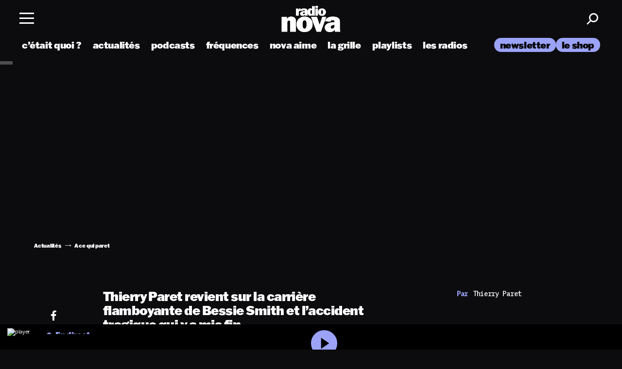

--- FILE ---
content_type: text/html; charset=UTF-8
request_url: https://www.nova.fr/musiques/pourquoi-sissi-limperatrice-alors-que-bessie-aussi-164456-09-06-2022/
body_size: 19475
content:
<!doctype html>

<html lang="fr-FR" class="scroll-smooth" [class]="( navMenuExpanded ? 'overflow-y' : '' )">
    <head>
    <meta charset="utf-8">
    <meta http-equiv="x-ua-compatible" content="ie=edge">
    <meta name="viewport" content="width=device-width, initial-scale=1, shrink-to-fit=no">
        <link rel="dns-prefetch" href="//fonts.google.com/" />
    <link rel="dns-prefetch" href="//www.youtube.com/" />
    <link rel="dns-prefetch" href="//youtube.com/" />
    <title>Pourquoi Sissi l’Impératrice, alors que Bessie aussi ? - Radio Nova</title>
<link crossorigin data-rocket-preconnect href="https://sonar.viously.com" rel="preconnect">
<link crossorigin data-rocket-preconnect href="https://cdn.viously.com" rel="preconnect">
<link crossorigin data-rocket-preconnect href="https://sync.sparteo.com" rel="preconnect">
<link crossorigin data-rocket-preconnect href="https://stats.wp.com" rel="preconnect">
<link crossorigin data-rocket-preconnect href="https://tra.scds.pmdstatic.net" rel="preconnect"><link rel="preload" data-rocket-preload as="image" href="https://www.nova.fr/wp-content/thumbnails/uploads/sites/2/2021/11/_-Spotlight-on-Lucille-t-480x290.jpg" fetchpriority="high">
<meta name="dc.title" content="Pourquoi Sissi l’Impératrice, alors que Bessie aussi ? - Radio Nova">
<meta name="dc.description" content="Thierry Paret revient sur la carrière flamboyante de Bessie Smith et l’accident tragique qui y a mis fin.">
<meta name="dc.relation" content="https://www.nova.fr/musiques/pourquoi-sissi-limperatrice-alors-que-bessie-aussi-164456-09-06-2022/">
<meta name="dc.source" content="https://www.nova.fr/">
<meta name="dc.language" content="fr_FR">
<meta name="description" content="Thierry Paret revient sur la carrière flamboyante de Bessie Smith et l’accident tragique qui y a mis fin.">
<meta name="robots" content="index, follow, max-snippet:-1, max-image-preview:large, max-video-preview:-1">
<link rel="canonical" href="https://www.nova.fr/musiques/pourquoi-sissi-limperatrice-alors-que-bessie-aussi-164456-09-06-2022/">
<meta property="og:url" content="https://www.nova.fr/musiques/pourquoi-sissi-limperatrice-alors-que-bessie-aussi-164456-09-06-2022/">
<meta property="og:site_name" content="Radio Nova">
<meta property="og:locale" content="fr_FR">
<meta property="og:type" content="article">
<meta property="og:title" content="Pourquoi Sissi l’Impératrice, alors que Bessie aussi ?">
<meta property="og:description" content="La vie de Bessie Smith, l&#039;Impératrice du Blue, racontée par Thierry Paret. ">
<meta property="og:image" content="https://www.nova.fr/wp-content/thumbnails/uploads/sites/2/2021/11/SIMS-SUR-2-t-2560x1440.png">
<meta property="og:image:secure_url" content="https://www.nova.fr/wp-content/thumbnails/uploads/sites/2/2021/11/SIMS-SUR-2-t-2560x1440.png">
<meta property="og:image:width" content="2560">
<meta property="og:image:height" content="1440">
<meta property="fb:pages" content="275841586842">
<meta name="twitter:card" content="summary_large_image">
<meta name="twitter:title" content="Pourquoi Sissi l’Impératrice, alors que Bessie aussi ?">
<meta name="twitter:description" content="La vie de l&#039;Impératrice du Blue, racontée par Thierry Paret. ">
<meta name="twitter:image" content="https://www.nova.fr/wp-content/uploads/sites/2/2021/11/SIMS-SUR-2.png">
<link rel='dns-prefetch' href='//stats.wp.com' />

<script type="application/ld+json">{"@context":"https:\/\/schema.org\/","@type":"Article","datePublished":"2022-06-09T16:00:00+02:00","dateModified":"2022-06-09T16:30:09+02:00","mainEntityOfPage":{"@type":"WebPage","@id":"https:\/\/www.nova.fr\/musiques\/pourquoi-sissi-limperatrice-alors-que-bessie-aussi-164456-09-06-2022\/"},"headline":"Pourquoi Sissi l\u2019Imp\u00e9ratrice, alors que Bessie aussi ?","author":{"@type":"Person","name":"Thierry Paret","url":"https:\/\/www.nova.fr\/author\/thierryparet\/"},"image":{"@type":"ImageObject","url":"https:\/\/www.nova.fr\/wp-content\/thumbnails\/uploads\/sites\/2\/2021\/11\/SIMS-SUR-2-t-2560x1440.png"},"publisher":{"@type":"Organization","name":"Radio Nova","logo":{"@type":"ImageObject","url":"https:\/\/www.nova.fr\/wp-content\/uploads\/2\/2020\/11\/logo.png","width":"523","height":"120"}},"description":"Thierry Paret revient sur la carri\u00e8re flamboyante de Bessie Smith et l\u2019accident tragique qui y a mis fin."}</script>

<meta property="article:tag" content="gratuit"><link rel="alternate" title="oEmbed (JSON)" type="application/json+oembed" href="https://www.nova.fr/wp-json/oembed/1.0/embed?url=https%3A%2F%2Fwww.nova.fr%2Fmusiques%2Fpourquoi-sissi-limperatrice-alors-que-bessie-aussi-164456-09-06-2022%2F" />
<link rel="alternate" title="oEmbed (XML)" type="text/xml+oembed" href="https://www.nova.fr/wp-json/oembed/1.0/embed?url=https%3A%2F%2Fwww.nova.fr%2Fmusiques%2Fpourquoi-sissi-limperatrice-alors-que-bessie-aussi-164456-09-06-2022%2F&#038;format=xml" />
<style id='wp-img-auto-sizes-contain-inline-css' type='text/css'>
img:is([sizes=auto i],[sizes^="auto," i]){contain-intrinsic-size:3000px 1500px}
/*# sourceURL=wp-img-auto-sizes-contain-inline-css */
</style>
<style id='wp-emoji-styles-inline-css' type='text/css'>

	img.wp-smiley, img.emoji {
		display: inline !important;
		border: none !important;
		box-shadow: none !important;
		height: 1em !important;
		width: 1em !important;
		margin: 0 0.07em !important;
		vertical-align: -0.1em !important;
		background: none !important;
		padding: 0 !important;
	}
/*# sourceURL=wp-emoji-styles-inline-css */
</style>
<link rel='stylesheet' id='wp-block-library-css' href='https://www.nova.fr/wp-includes/css/dist/block-library/style.min.css?ver=1764765632' type='text/css' media='all' />
<style id='classic-theme-styles-inline-css' type='text/css'>
/*! This file is auto-generated */
.wp-block-button__link{color:#fff;background-color:#32373c;border-radius:9999px;box-shadow:none;text-decoration:none;padding:calc(.667em + 2px) calc(1.333em + 2px);font-size:1.125em}.wp-block-file__button{background:#32373c;color:#fff;text-decoration:none}
/*# sourceURL=/wp-includes/css/classic-themes.min.css */
</style>
<link rel='stylesheet' id='jquery-modal-css' href='https://www.nova.fr/wp-content/themes/lnei-wp-theme/resources/assets/vendor/jquery.modal.css?ver=1725213088' type='text/css' media='all' />
<link rel='stylesheet' id='maincss-css' href='https://www.nova.fr/wp-content/themes/lnei-wp-theme-child-nova/dist/main.css?ver=1764244584' type='text/css' media='all' />
<link rel='stylesheet' id='custom-css' href='https://www.nova.fr/wp-content/themes/lnei-wp-theme-child-nova/dist/custom.css?ver=1764244584' type='text/css' media='all' />
<link rel='stylesheet' id='sib-front-css-css' href='https://www.nova.fr/wp-content/plugins/mailin/css/mailin-front.css?ver=1531880566' type='text/css' media='all' />
<script type="text/javascript" src="https://www.nova.fr/wp-content/themes/lnei-wp-theme/resources/assets/vendor/jquery-3.6.0.min.js?ver=1700586610" id="jquery-js"></script>
<script data-minify="1" type="text/javascript" src="https://www.nova.fr/wp-content/cache/min/2/wp-content/themes/lnei-wp-theme/resources/assets/vendor/jquery.modal.js?ver=1764685000" id="jquery-modal-js" data-rocket-defer defer></script>
<script defer type="text/javascript" src="https://www.nova.fr/wp-content/themes/lnei-wp-theme/resources/assets/vendor/jquery-migrate-3.3.2.min.js?ver=1700586610" id="jquery-defer-js"></script>
<script type="text/javascript" id="sib-front-js-js-extra">
/* <![CDATA[ */
var sibErrMsg = {"invalidMail":"Veuillez entrer une adresse e-mail valide.","requiredField":"Veuillez compl\u00e9ter les champs obligatoires.","invalidDateFormat":"Veuillez entrer une date valide.","invalidSMSFormat":"Veuillez entrer une num\u00e9ro de t\u00e9l\u00e9phone valide."};
var ajax_sib_front_object = {"ajax_url":"https://www.nova.fr/wp-admin/admin-ajax.php","ajax_nonce":"e924a608b8","flag_url":"https://www.nova.fr/wp-content/plugins/mailin/img/flags/"};
//# sourceURL=sib-front-js-js-extra
/* ]]> */
</script>
<script data-minify="1" type="text/javascript" src="https://www.nova.fr/wp-content/cache/min/2/wp-content/plugins/mailin/js/mailin-front.js?ver=1764685000" id="sib-front-js-js" data-rocket-defer defer></script>
<link rel="https://api.w.org/" href="https://www.nova.fr/wp-json/" /><link rel="alternate" title="JSON" type="application/json" href="https://www.nova.fr/wp-json/wp/v2/posts/164456" /><link rel="EditURI" type="application/rsd+xml" title="RSD" href="https://www.nova.fr/xmlrpc.php?rsd" />
<meta name="generator" content="WordPress 6.9" />
<link rel='shortlink' href='https://www.nova.fr/?p=164456' />
    <script data-minify="1" src="https://www.nova.fr/wp-content/cache/min/2/libs/player/x1cese.js?ver=1764685001" data-rocket-defer defer></script>
    <script async id="xieg6Sie" src="https://cdn.viously.com/js/sdk/boot.js"></script>
    <script type="application/json" id="dataLayer-advertisement">
        {"advertisement":{"env":"production","brand":{"name":"nova","abbr":"mono","domain":"www.nova.fr","subDomain":"www","isPrisma":false},"page":{"path":"\/musiques\/pourquoi-sissi-limperatrice-alors-que-bessie-aussi-164456-09-06-2022\/","contentObjectId":"post-164456","pageType":"Article","pageCategory":"histoire-news","title":"Pourquoi Sissi l\u2019Imp\u00e9ratrice, alors que Bessie aussi ?","author":"Thierry Paret","keywords":["A ce qui paret","Bessie Smith","Thierry Paret"]}}}    </script>
    <script>
        // DataLayer
        window.dataLayer = window.dataLayer || [];
        window.dataLayer.push({"advertisement":{"env":"production","brand":{"name":"nova","abbr":"mono","domain":"www.nova.fr","subDomain":"www","isPrisma":false},"page":{"path":"\/musiques\/pourquoi-sissi-limperatrice-alors-que-bessie-aussi-164456-09-06-2022\/","contentObjectId":"post-164456","pageType":"Article","pageCategory":"histoire-news","title":"Pourquoi Sissi l\u2019Imp\u00e9ratrice, alors que Bessie aussi ?","author":"Thierry Paret","keywords":["A ce qui paret","Bessie Smith","Thierry Paret"]}}});

        //
        window.coreAds = window.coreAds || {};
        window.coreAds.queue = window.coreAds.queue || [];
    </script>
    <meta name="generator" content="WP Rocket 3.20.0.2" data-wpr-features="wpr_defer_js wpr_minify_js wpr_lazyload_images wpr_preconnect_external_domains wpr_oci wpr_preload_links wpr_desktop" /></head>
    	<style>img#wpstats{display:none}</style>
		        <link rel="preload" as="image" fetchpriority="high" href="https://www.nova.fr/wp-content/thumbnails/uploads/sites/2/2021/11/SIMS-SUR-2-t-1700x1030.png" />
<style type="text/css">.recentcomments a{display:inline !important;padding:0 !important;margin:0 !important;}</style><link rel="icon" href="https://www.nova.fr/wp-content/thumbnails/uploads/sites/2/2024/08/cropped-favicon-4-t-64x64.png" sizes="32x32" />
<link rel="icon" href="https://www.nova.fr/wp-content/thumbnails/uploads/sites/2/2024/08/cropped-favicon-4-t-384x384.png" sizes="192x192" />
<link rel="apple-touch-icon" href="https://www.nova.fr/wp-content/thumbnails/uploads/sites/2/2024/08/cropped-favicon-4-t-360x360.png" />
<meta name="msapplication-TileImage" content="https://www.nova.fr/wp-content/thumbnails/uploads/sites/2/2024/08/cropped-favicon-4-t-540x540.png" />
		<style type="text/css" id="wp-custom-css">
			.post-medium__img img {
	height: auto;
}

.lastpsts_section .post-medium__img img {
	height: auto !important;
}

.title-sequence {
	padding-left: 15px;
	padding-right: 15px;
	margin-bottom: 0;
}

.home .title-sequence.big {
	padding-bottom: 40px;
	padding-top: 30px;
}

.container-fullslider {
	margin-left: 0;
	max-width: 100%;
	padding: 0 15px 2em;
}

.podcasts-section .bottom_podcastNova {
	margin-bottom: 0;
	margin-top: -20px;
	padding-bottom: 50px;
}		</style>
		<noscript><style id="rocket-lazyload-nojs-css">.rll-youtube-player, [data-lazy-src]{display:none !important;}</style></noscript></head>

    


    <body class="wp-singular post-template-default single single-post postid-164456 single-format-audio wp-theme-lnei-wp-themeresources wp-child-theme-lnei-wp-theme-child-novaresources pourquoi-sissi-limperatrice-alors-que-bessie-aussi-164456-09-06-2022 category-histoire-news category-musiques media_post has-infinite-scroll app-data index-data singular-data single-data single-post-data single-post-pourquoi-sissi-limperatrice-alors-que-bessie-aussi-data" data-barba="wrapper" data-usr=0>

        
                    <div  id="loader-container" class="loader-is-not-visible">
    <div  class="loader">
        <span class="stroke"></span>
        <span class="stroke"></span>
        <span class="stroke"></span>
        <span class="stroke"></span>
        <span class="stroke"></span>
        <span class="stroke"></span>
        <span class="stroke"></span>
    </div>
</div>
        
                <div  class="wrap" role="document" data-barba="container">
            <div id="js-datalayer" data-keys="{&quot;page_title&quot;:&quot;Pourquoi Sissi l\u2019Imp\u00e9ratrice, alors que Bessie aussi ?&quot;,&quot;post_type&quot;:&quot;post&quot;,&quot;user_is_connected&quot;:false,&quot;post_format&quot;:&quot;audio&quot;,&quot;category&quot;:&quot;Histoire&quot;,&quot;pageAttributes&quot;:[],&quot;tags&quot;:[&quot;a-ce-qui-paret-2&quot;,&quot;bessie-smith&quot;,&quot;thierry-paret&quot;],&quot;publicationDate&quot;:&quot;2022-06-09&quot;,&quot;year&quot;:2022,&quot;event&quot;:&quot;articleView&quot;,&quot;articleType&quot;:&quot;gratuit&quot;,&quot;author&quot;:&quot;Thierry Paret&quot;,&quot;characterCount&quot;:603,&quot;characterCountCategory&quot;:&quot;0-2000&quot;}"></div>
            <header class="banner  "
    [class]="'banner' + ( navMenuExpanded ? ' menu-open' : '' )">
    <div  class="container-header">

        <div class="row align-items-center height-100 ">
            <div class="flex col-md-4 col-4 no-padding nav_container">
                <nav class="nav-primary">
                    <div class="menu-wrapper">
                        <div class="menu-lnei menu-content">
                            <div class="header">
                                <div class="menu-toggle" on="tap:AMP.setState( { navMenuExpanded: ! navMenuExpanded} )"
                                    [class]="'menu-toggle' + ( navMenuExpanded ? ' toggled-on' : '' )">
                                    <span class="ico"></span>
                                </div>
                            </div>
                        </div>
                    </div>
                </nav>
                            </div>
            <div class="col-4 padlr-mob0 height-100 logo_container">
                                    <div class="logo_site">
                                                                        <a class="brand" href="https://www.nova.fr/">
                            <img class="logo logo-white" src="https://www.nova.fr/wp-content/uploads/sites/2/2025/05/logo-t-1700x1030-3.png" alt="Radio Nova" />
                                                            <img class="logo logo-black" src="data:image/svg+xml,%3Csvg%20xmlns='http://www.w3.org/2000/svg'%20viewBox='0%200%200%200'%3E%3C/svg%3E" alt="Radio Nova" data-lazy-src="https://www.nova.fr/wp-content/uploads/sites/2/2025/05/logo-noir-t-1700x1030-3.png" /><noscript><img class="logo logo-black" src="https://www.nova.fr/wp-content/uploads/sites/2/2025/05/logo-noir-t-1700x1030-3.png" alt="Radio Nova" /></noscript>
                                                    </a>
                                            </div>
                            </div>
            <div class="text-right col-md-4 col-4 right-part usernav_container">
                <div class="icons-header">



                    <a href="javascript:void(0)" class="search search_toggle"><span class="icon-Search"></span></a>

                </div>
            </div>
        </div>
    </div>

    <div  class="sticky_homebar">
        <ul id="mainNav" class="select">
            <li class="init"></li>
        </ul>
    </div>


    <div class="menu-nav" [class]="'menu-nav' + ( navMenuExpanded ? ' fade-in' : '' )">
        <div class="container-header">
            <div class="row">
                                <div class="left-side">
                    <ul class="topLeft_nav">
                        <li class="search search_mob"><a href="javascript:void(0);"
                                on="tap:AMP.setState( { popup_search: ! popup_search} )">Rechercher</a></li>
                        <li class="inscrir">
    <a target="[_blank]" href="https://b11080f7.sibforms.com/serve/[base64]?utm_source=sendinblue&amp;utm_campaign=NOVA%20Classics%20Vinyles&amp;utm_medium=email">S'inscrire
        à la newsletter</a>
</li>
                    </ul>
                                            <div class="menu-menu-a-la-une-container"><ul id="menu-menu-a-la-une" class=""><li id="menu-item-151688" class="menu-item menu-item-type-custom menu-item-object-custom menu-item-151688"><a href="https://www.nova.fr/radios/">les radios</a></li>
<li id="menu-item-151713" class="menu-item menu-item-type-post_type menu-item-object-page menu-item-151713"><a href="https://www.nova.fr/c-etait-quoi-ce-titre/">c’était quoi ce titre</a></li>
<li id="menu-item-151692" class="menu-item menu-item-type-custom menu-item-object-custom menu-item-151692"><a target="_blank" href="https://podcasts.nova.fr/">les podcasts</a></li>
<li id="menu-item-268833" class="menu-item menu-item-type-custom menu-item-object-custom menu-item-268833"><a target="_blank" href="https://linktr.ee/lesplaylistsderadionova">les playlists</a></li>
<li id="menu-item-268761" class="menu-item menu-item-type-taxonomy menu-item-object-category current-post-ancestor menu-item-268761"><a href="https://www.nova.fr/category/news/">actualités</a></li>
<li id="menu-item-448268" class="menu-item menu-item-type-post_type menu-item-object-page menu-item-448268"><a href="https://www.nova.fr/la-grille-nova/">La grille de Radio Nova</a></li>
<li id="menu-item-159164" class="menu-item menu-item-type-post_type menu-item-object-page menu-item-159164"><a href="https://www.nova.fr/les-frequences/">les fréquences</a></li>
<li id="menu-item-241804" class="menu-item menu-item-type-custom menu-item-object-custom menu-item-241804"><a href="https://www.nova.fr/tag/nova-aime/">nova aime</a></li>
<li id="menu-item-151846" class="menu-item menu-item-type-custom menu-item-object-custom menu-item-151846"><a target="_blank" href="https://shop.nova.fr">le shop</a></li>
</ul></div>
                                                                                    <div class="infos_appNova">
                                                                                        <p>Télécharger l’application Nova</p>
                                                        <ul>
                                                                    <li>
                                        <a href="http://www.appstore.com" target="_blank" rel='noopener'><img
                                                src="data:image/svg+xml,%3Csvg%20xmlns='http://www.w3.org/2000/svg'%20viewBox='0%200%200%200'%3E%3C/svg%3E"
                                                alt="app store" data-lazy-src="/wp-content/themes/lnei-wp-theme/resources/assets/images/app-store.png"><noscript><img
                                                src="/wp-content/themes/lnei-wp-theme/resources/assets/images/app-store.png"
                                                alt="app store"></noscript></a>
                                    </li>
                                                                                                    <li>
                                        <a href="http://www.googleplay.com" target="_blank" rel='noopener'><img
                                                src="data:image/svg+xml,%3Csvg%20xmlns='http://www.w3.org/2000/svg'%20viewBox='0%200%200%200'%3E%3C/svg%3E"
                                                alt="google play" data-lazy-src="/wp-content/themes/lnei-wp-theme/resources/assets/images/google-play.png"><noscript><img
                                                src="/wp-content/themes/lnei-wp-theme/resources/assets/images/google-play.png"
                                                alt="google play"></noscript></a>
                                    </li>
                                                            </ul>
                        </div>
                                        <div class="bottLeft_nav">
                        <a href="https://www.nova.fr/">
                            <img src="data:image/svg+xml,%3Csvg%20xmlns='http://www.w3.org/2000/svg'%20viewBox='0%200%200%200'%3E%3C/svg%3E"
                                alt="Logo" data-lazy-src="/wp-content/themes/lnei-wp-theme/resources/assets/images/logo-menu.svg" /><noscript><img src="/wp-content/themes/lnei-wp-theme/resources/assets/images/logo-menu.svg"
                                alt="Logo" /></noscript>
                        </a>
                        <ul class="social-links">
                                        <li><a target="_blank" rel="noopener" href="https://www.facebook.com/LeGrandMix"><span class="icon-Facebook"></span></a></li>                                        <li><a target="_blank" rel="noopener" href="https://x.com/laradionova"><span class="icon-twitter"></span></a></li>                                        <li><a target="_blank" rel="noopener" href="https://www.instagram.com/laradionova/"><span class="icon-Instagram"></span></a></li>                                        <li><a target="_blank" rel="noopener" href="https://www.youtube.com/user/RADIONOVAChannel"><span class="icon-Youtube"></span></a></li>                                        <li><a target="_blank" rel="noopener" href="https://open.spotify.com/user/laradionova"><span class="icon-spotify"></span></a></li>                                        <li><a target="_blank" rel="noopener" href="https://www.tiktok.com/@laradionova"><span class="icon-tiktok"></span></a></li>                                        <li><a target="_blank" rel="noopener" href="https://www.deezer.com/fr/channels/radio-nova"><span class="icon-BrandLogoorg---Deezer-Logo-Icon"></span></a></li>                        </ul>
                    </div>
                </div>
                <div class="right-side">
                                                                                                                            <div class="radios">
                                <p class="title-block-menu">les radios</p>
                                                                    <div class="swiper-container swiper_inrocksmenu">
                                        <div class="swiper-wrapper">
                                                                                                                                                                                                <div class="swiper-slide">
                                                        <div class="radio_lnei__content">
                                                            <a href="https://www.nova.fr/radios/radio-nova/" class="img-radio">
                                                                <img width="1120" height="1328" data-src="https://www.nova.fr/wp-content/thumbnails/uploads/sites/2/2024/05/NOVA-nova-400x496-1-t-1120x1328.png" class="attachment-rect-thumb size-rect-thumb wp-post-image" alt="Radio Nova" decoding="async" />
                                                                                                                                    <span class="icon-play-white"></span>
                                                                                                                            </a>
                                                            <div class="radio_bottom">
                                                                <a href="https://www.nova.fr/radios/radio-nova/">
                                                                                                                                            <span class="icon-Playing"></span>
                                                                                                                                        Radio Nova
                                                                </a>
                                                            </div>
                                                        </div>
                                                    </div>
                                                                                                                                                                                                                                                <div class="swiper-slide">
                                                        <div class="radio_lnei__content">
                                                            <a href="https://www.nova.fr/radios/nova-classics/" class="img-radio">
                                                                <img width="1120" height="1328" data-src="https://www.nova.fr/wp-content/thumbnails/uploads/sites/2/2024/04/NOVA-CLASSICS-400x496-1-t-1120x1328.png" class="attachment-rect-thumb size-rect-thumb wp-post-image" alt="Nova Classics" decoding="async" />
                                                                                                                                    <span class="icon-play-white"></span>
                                                                                                                            </a>
                                                            <div class="radio_bottom">
                                                                <a href="https://www.nova.fr/radios/nova-classics/">
                                                                                                                                            <span class="icon-Playing"></span>
                                                                                                                                        Nova Classics
                                                                </a>
                                                            </div>
                                                        </div>
                                                    </div>
                                                                                                                                                                                                                                                <div class="swiper-slide">
                                                        <div class="radio_lnei__content">
                                                            <a href="https://www.nova.fr/radios/nova-la-nuit/" class="img-radio">
                                                                <img width="1120" height="1328" data-src="https://www.nova.fr/wp-content/thumbnails/uploads/sites/2/2024/04/NOVA-nuit-400x496-1-t-1120x1328.png" class="attachment-rect-thumb size-rect-thumb wp-post-image" alt="Nova la nuit" decoding="async" />
                                                                                                                                    <span class="icon-play-white"></span>
                                                                                                                            </a>
                                                            <div class="radio_bottom">
                                                                <a href="https://www.nova.fr/radios/nova-la-nuit/">
                                                                                                                                            <span class="icon-Playing"></span>
                                                                                                                                        Nova la nuit
                                                                </a>
                                                            </div>
                                                        </div>
                                                    </div>
                                                                                                                                                                                                                                                <div class="swiper-slide">
                                                        <div class="radio_lnei__content">
                                                            <a href="https://www.nova.fr/radios/nouvo-nova/" class="img-radio">
                                                                <img width="1120" height="1328" data-src="https://www.nova.fr/wp-content/thumbnails/uploads/sites/2/2024/04/NOVA-NOUVO-400x496-1-t-1120x1328.png" class="attachment-rect-thumb size-rect-thumb wp-post-image" alt="Nouvo Nova" decoding="async" />
                                                                                                                                    <span class="icon-play-white"></span>
                                                                                                                            </a>
                                                            <div class="radio_bottom">
                                                                <a href="https://www.nova.fr/radios/nouvo-nova/">
                                                                                                                                            <span class="icon-Playing"></span>
                                                                                                                                        Nouvo Nova
                                                                </a>
                                                            </div>
                                                        </div>
                                                    </div>
                                                                                                                                                                                                                                                <div class="swiper-slide">
                                                        <div class="radio_lnei__content">
                                                            <a href="https://www.nova.fr/radios/nova-danse/" class="img-radio">
                                                                <img width="1120" height="1328" data-src="https://www.nova.fr/wp-content/thumbnails/uploads/sites/2/2024/04/NOVA-danse-400x496-1-t-1120x1328.png" class="attachment-rect-thumb size-rect-thumb wp-post-image" alt="Nova Danse" decoding="async" />
                                                                                                                                    <span class="icon-play-white"></span>
                                                                                                                            </a>
                                                            <div class="radio_bottom">
                                                                <a href="https://www.nova.fr/radios/nova-danse/">
                                                                                                                                            <span class="icon-Playing"></span>
                                                                                                                                        Nova Danse
                                                                </a>
                                                            </div>
                                                        </div>
                                                    </div>
                                                                                                                                                                                                                                                <div class="swiper-slide">
                                                        <div class="radio_lnei__content">
                                                            <a href="https://www.nova.fr/radios/nova-soul/" class="img-radio">
                                                                <img width="1120" height="1328" data-src="https://www.nova.fr/wp-content/thumbnails/uploads/sites/2/2024/04/NOVA-SOUL-400x496-1-t-1120x1328.png" class="attachment-rect-thumb size-rect-thumb wp-post-image" alt="Nova Soul" decoding="async" />
                                                                                                                                    <span class="icon-play-white"></span>
                                                                                                                            </a>
                                                            <div class="radio_bottom">
                                                                <a href="https://www.nova.fr/radios/nova-soul/">
                                                                                                                                            <span class="icon-Playing"></span>
                                                                                                                                        Nova Soul
                                                                </a>
                                                            </div>
                                                        </div>
                                                    </div>
                                                                                                                                                                                                                                                <div class="swiper-slide">
                                                        <div class="radio_lnei__content">
                                                            <a href="https://www.nova.fr/radios/nova-reggae/" class="img-radio">
                                                                <img width="1120" height="1328" data-src="https://www.nova.fr/wp-content/thumbnails/uploads/sites/2/2024/04/NOVA-reggea-400x496-1-t-1120x1328.png" class="attachment-rect-thumb size-rect-thumb wp-post-image" alt="Nova Reggae" decoding="async" />
                                                                                                                                    <span class="icon-play-white"></span>
                                                                                                                            </a>
                                                            <div class="radio_bottom">
                                                                <a href="https://www.nova.fr/radios/nova-reggae/">
                                                                                                                                            <span class="icon-Playing"></span>
                                                                                                                                        Nova Reggae
                                                                </a>
                                                            </div>
                                                        </div>
                                                    </div>
                                                                                                                                                                                                                                                <div class="swiper-slide">
                                                        <div class="radio_lnei__content">
                                                            <a href="https://www.nova.fr/radios/nova-hip-hop/" class="img-radio">
                                                                <img width="1120" height="1328" data-src="https://www.nova.fr/wp-content/thumbnails/uploads/sites/2/2024/04/NOVA-HIPHOP-400x496-1-t-1120x1328.png" class="attachment-rect-thumb size-rect-thumb wp-post-image" alt="Nova Hip-Hop" decoding="async" />
                                                                                                                                    <span class="icon-play-white"></span>
                                                                                                                            </a>
                                                            <div class="radio_bottom">
                                                                <a href="https://www.nova.fr/radios/nova-hip-hop/">
                                                                                                                                            <span class="icon-Playing"></span>
                                                                                                                                        Nova Hip-Hop
                                                                </a>
                                                            </div>
                                                        </div>
                                                    </div>
                                                                                                                                    </div>
                                    </div>
                                                                                            </div>
                                                                                <div class="">
                                <p class="title-block-menu">les podcasts</p>
                                                                    <div class="swiper-container swiper_inrocksmenu">
                                        <div class="swiper-wrapper">
                                                                                                                                                                                                <div class="swiper-slide">
                                                        <div class="radio_lnei__content">
                                                            <a href="https://podcasts.nova.fr/radio-nova-la-derniere/" class="img-radio">
                                                                <img width="550" height="550" data-src="https://www.nova.fr/wp-content/thumbnails/uploads/sites/2/2024/08/la-derniere-1-t-550x550.jpg" class="attachment-small-cube size-small-cube wp-post-image" alt="La dernière" decoding="async" />
                                                                                                                            </a>
                                                            <div class="radio_bottom">
                                                                <a href="https://podcasts.nova.fr/radio-nova-la-derniere/">
                                                                                                                                        La dernière
                                                                </a>
                                                            </div>
                                                        </div>
                                                    </div>
                                                                                                                                                                                                                                                <div class="swiper-slide">
                                                        <div class="radio_lnei__content">
                                                            <a href="https://podcasts.nova.fr/radio-nova-la-chronique-de-guillaume-meurice/" class="img-radio">
                                                                <img width="550" height="550" data-src="https://www.nova.fr/wp-content/thumbnails/uploads/sites/2/2024/09/La-chronique-de-Guillaume-Meurice-t-550x550.jpg" class="attachment-small-cube size-small-cube wp-post-image" alt="La chronique de Guillaume Meurice" decoding="async" />
                                                                                                                            </a>
                                                            <div class="radio_bottom">
                                                                <a href="https://podcasts.nova.fr/radio-nova-la-chronique-de-guillaume-meurice/">
                                                                                                                                        La chronique de Guillaume Meurice
                                                                </a>
                                                            </div>
                                                        </div>
                                                    </div>
                                                                                                                                                                                                                                                <div class="swiper-slide">
                                                        <div class="radio_lnei__content">
                                                            <a href="https://podcasts.nova.fr/radio-nova-la-chronique-daymeric-lompret/" class="img-radio">
                                                                <img width="550" height="550" data-src="https://www.nova.fr/wp-content/thumbnails/uploads/sites/2/2024/09/La-chronique-dAymeric-Lompret-t-550x550.jpg" class="attachment-small-cube size-small-cube wp-post-image" alt="La chronique d’Aymeric Lompret" decoding="async" />
                                                                                                                            </a>
                                                            <div class="radio_bottom">
                                                                <a href="https://podcasts.nova.fr/radio-nova-la-chronique-daymeric-lompret/">
                                                                                                                                        La chronique d’Aymeric Lompret
                                                                </a>
                                                            </div>
                                                        </div>
                                                    </div>
                                                                                                                                                                                                                                                <div class="swiper-slide">
                                                        <div class="radio_lnei__content">
                                                            <a href="https://podcasts.nova.fr/radio-nova-la-chronique-de-pierre-emmanuel-barre/" class="img-radio">
                                                                <img width="550" height="550" data-src="https://www.nova.fr/wp-content/thumbnails/uploads/sites/2/2024/09/La-chronique-de-Pierre-Emmanuel-Barre-t-550x550.jpg" class="attachment-small-cube size-small-cube wp-post-image" alt="La chronique de Pierre-Emmanuel Barré" decoding="async" />
                                                                                                                            </a>
                                                            <div class="radio_bottom">
                                                                <a href="https://podcasts.nova.fr/radio-nova-la-chronique-de-pierre-emmanuel-barre/">
                                                                                                                                        La chronique de Pierre-Emmanuel Barré
                                                                </a>
                                                            </div>
                                                        </div>
                                                    </div>
                                                                                                                                                                                                                                                <div class="swiper-slide">
                                                        <div class="radio_lnei__content">
                                                            <a href="https://podcasts.nova.fr/radio-nova-la-chronique-de-juliette-arnaud/" class="img-radio">
                                                                <img width="550" height="550" data-src="https://www.nova.fr/wp-content/thumbnails/uploads/sites/2/2024/09/La-chronique-de-Juliette-Arnaud-t-550x550.jpg" class="attachment-small-cube size-small-cube wp-post-image" alt="La chronique de Juliette Arnaud" decoding="async" />
                                                                                                                            </a>
                                                            <div class="radio_bottom">
                                                                <a href="https://podcasts.nova.fr/radio-nova-la-chronique-de-juliette-arnaud/">
                                                                                                                                        La chronique de Juliette Arnaud
                                                                </a>
                                                            </div>
                                                        </div>
                                                    </div>
                                                                                                                                                                                                                                                <div class="swiper-slide">
                                                        <div class="radio_lnei__content">
                                                            <a href="https://podcasts.nova.fr/radio-nova-t-vu-lheure/" class="img-radio">
                                                                <img width="550" height="550" data-src="https://www.nova.fr/wp-content/thumbnails/uploads/sites/2/2023/09/nova-le-matin-t-550x550.jpg" class="attachment-small-cube size-small-cube wp-post-image" alt="t’as vu l’heure ?" decoding="async" />
                                                                                                                            </a>
                                                            <div class="radio_bottom">
                                                                <a href="https://podcasts.nova.fr/radio-nova-t-vu-lheure/">
                                                                                                                                        t’as vu l’heure ?
                                                                </a>
                                                            </div>
                                                        </div>
                                                    </div>
                                                                                                                                                                                                                                                <div class="swiper-slide">
                                                        <div class="radio_lnei__content">
                                                            <a href="https://podcasts.nova.fr/radio-nova-nova-club/" class="img-radio">
                                                                <img width="550" height="550" data-src="https://www.nova.fr/wp-content/thumbnails/uploads/sites/2/2020/10/nova-club-t-550x550.jpg" class="attachment-small-cube size-small-cube wp-post-image" alt="nova club" decoding="async" />
                                                                                                                            </a>
                                                            <div class="radio_bottom">
                                                                <a href="https://podcasts.nova.fr/radio-nova-nova-club/">
                                                                                                                                        nova club
                                                                </a>
                                                            </div>
                                                        </div>
                                                    </div>
                                                                                                                                                                                                                                                <div class="swiper-slide">
                                                        <div class="radio_lnei__content">
                                                            <a href="https://podcasts.nova.fr/radio-nova-pop-corn/" class="img-radio">
                                                                <img width="550" height="550" data-src="https://www.nova.fr/wp-content/thumbnails/uploads/sites/2/2020/09/Cover-podcast-Popcorn-t-550x550.jpg" class="attachment-small-cube size-small-cube wp-post-image" alt="pop corn" decoding="async" />
                                                                                                                            </a>
                                                            <div class="radio_bottom">
                                                                <a href="https://podcasts.nova.fr/radio-nova-pop-corn/">
                                                                                                                                        pop corn
                                                                </a>
                                                            </div>
                                                        </div>
                                                    </div>
                                                                                                                                                                                                                                                <div class="swiper-slide">
                                                        <div class="radio_lnei__content">
                                                            <a href="https://podcasts.nova.fr/radio-nova-nova-y-va/" class="img-radio">
                                                                <img width="550" height="550" data-src="https://www.nova.fr/wp-content/thumbnails/uploads/sites/2/2023/04/novayva-t-550x550.jpg" class="attachment-small-cube size-small-cube wp-post-image" alt="nova y va" decoding="async" />
                                                                                                                            </a>
                                                            <div class="radio_bottom">
                                                                <a href="https://podcasts.nova.fr/radio-nova-nova-y-va/">
                                                                                                                                        nova y va
                                                                </a>
                                                            </div>
                                                        </div>
                                                    </div>
                                                                                                                                                                                                                                                <div class="swiper-slide">
                                                        <div class="radio_lnei__content">
                                                            <a href="https://podcasts.nova.fr/radio-nova-nova-danse/" class="img-radio">
                                                                <img width="550" height="550" data-src="https://www.nova.fr/wp-content/thumbnails/uploads/sites/2/2022/04/Nova-Danse-t-550x550.jpg" class="attachment-small-cube size-small-cube wp-post-image" alt="nova danse" decoding="async" />
                                                                                                                            </a>
                                                            <div class="radio_bottom">
                                                                <a href="https://podcasts.nova.fr/radio-nova-nova-danse/">
                                                                                                                                        nova danse
                                                                </a>
                                                            </div>
                                                        </div>
                                                    </div>
                                                                                                                                    </div>
                                    </div>
                                                                                            </div>
                                                                                <div class="external_links">
                                <p class="title-block-menu">le shop</p>
                                                                                                    <div class="swiper-container swiper_inrocksmenu ">
                                        <div class="swiper-wrapper">
                                                                                                                                            <div class="swiper-slide">
                                                    <div class="itemsTopRight">
                                                        <div class="content-items">
                                                            <a href="https://shop.nova.fr/"
                                                                target="_blank">
                                                                                                                                    <img src="data:image/svg+xml,%3Csvg%20xmlns='http://www.w3.org/2000/svg'%20viewBox='0%200%200%200'%3E%3C/svg%3E"
                                                                        alt="le shop" data-lazy-src="https://www.nova.fr/wp-content/thumbnails/uploads/sites/2/2024/05/reggae-t-1560x1160.png"><noscript><img loading="lazy" src="https://www.nova.fr/wp-content/thumbnails/uploads/sites/2/2024/05/reggae-t-1560x1160.png"
                                                                        alt="le shop"></noscript>
                                                                                                                            </a>
                                                        </div>
                                                    </div>
                                                </div>
                                                                                                                                            <div class="swiper-slide">
                                                    <div class="itemsTopRight">
                                                        <div class="content-items">
                                                            <a href="https://shop.nova.fr/fr/feutrine/118-feutrine-pour-vinyle.html"
                                                                target="_blank">
                                                                                                                                    <img src="data:image/svg+xml,%3Csvg%20xmlns='http://www.w3.org/2000/svg'%20viewBox='0%200%200%200'%3E%3C/svg%3E"
                                                                        alt="le shop" data-lazy-src="https://www.nova.fr/wp-content/thumbnails/uploads/sites/2/2024/05/feutrine-t-1560x1160.png"><noscript><img loading="lazy" src="https://www.nova.fr/wp-content/thumbnails/uploads/sites/2/2024/05/feutrine-t-1560x1160.png"
                                                                        alt="le shop"></noscript>
                                                                                                                            </a>
                                                        </div>
                                                    </div>
                                                </div>
                                                                                                                                            <div class="swiper-slide">
                                                    <div class="itemsTopRight">
                                                        <div class="content-items">
                                                            <a href="https://shop.nova.fr/fr/vinyles/108-nova-classics-hip-hop-vol2.html"
                                                                target="_blank">
                                                                                                                                    <img src="data:image/svg+xml,%3Csvg%20xmlns='http://www.w3.org/2000/svg'%20viewBox='0%200%200%200'%3E%3C/svg%3E"
                                                                        alt="le shop" data-lazy-src="https://www.nova.fr/wp-content/thumbnails/uploads/sites/2/2024/05/classics-t-1560x1160.png"><noscript><img loading="lazy" src="https://www.nova.fr/wp-content/thumbnails/uploads/sites/2/2024/05/classics-t-1560x1160.png"
                                                                        alt="le shop"></noscript>
                                                                                                                            </a>
                                                        </div>
                                                    </div>
                                                </div>
                                                                                                                                            <div class="swiper-slide">
                                                    <div class="itemsTopRight">
                                                        <div class="content-items">
                                                            <a href="https://shop.nova.fr/fr/vinyles/109-nova-classics-soul-vol2.html"
                                                                target="_blank">
                                                                                                                                    <img src="data:image/svg+xml,%3Csvg%20xmlns='http://www.w3.org/2000/svg'%20viewBox='0%200%200%200'%3E%3C/svg%3E"
                                                                        alt="le shop" data-lazy-src="https://www.nova.fr/wp-content/thumbnails/uploads/sites/2/2024/05/soul-t-1560x1160.png"><noscript><img loading="lazy" src="https://www.nova.fr/wp-content/thumbnails/uploads/sites/2/2024/05/soul-t-1560x1160.png"
                                                                        alt="le shop"></noscript>
                                                                                                                            </a>
                                                        </div>
                                                    </div>
                                                </div>
                                                                                                                                            <div class="swiper-slide">
                                                    <div class="itemsTopRight">
                                                        <div class="content-items">
                                                            <a href="https://shop.nova.fr/fr/coffrets/26-coffret-nova-la-nuit.html"
                                                                target="_blank">
                                                                                                                                    <img src="data:image/svg+xml,%3Csvg%20xmlns='http://www.w3.org/2000/svg'%20viewBox='0%200%200%200'%3E%3C/svg%3E"
                                                                        alt="le shop" data-lazy-src="https://www.nova.fr/wp-content/thumbnails/uploads/sites/2/2024/05/nuit-t-1560x1160.png"><noscript><img loading="lazy" src="https://www.nova.fr/wp-content/thumbnails/uploads/sites/2/2024/05/nuit-t-1560x1160.png"
                                                                        alt="le shop"></noscript>
                                                                                                                            </a>
                                                        </div>
                                                    </div>
                                                </div>
                                                                                    </div>
                                    </div>
                                                            </div>
                                                                                <div class="external_links">
                                <p class="title-block-menu">les playlists</p>
                                                                                                    <div class="swiper-container swiper_inrocksmenu ">
                                        <div class="swiper-wrapper">
                                                                                                                                            <div class="swiper-slide">
                                                    <div class="itemsTopRight">
                                                        <div class="content-items">
                                                            <a href="https://open.spotify.com/playlist/7arbVhvtYYaLYJefoRBSvU?go=1&amp;amp;sp_cid=cf35eccdbeb4a7a3c52351b78d126242&amp;amp;utm_source=embed_player_p&amp;amp;utm_medium=desktop&amp;amp;nd=1&amp;amp;dlsi=782c1101d42b4fce"
                                                                target="_blank">
                                                                                                                                    <img src="data:image/svg+xml,%3Csvg%20xmlns='http://www.w3.org/2000/svg'%20viewBox='0%200%200%200'%3E%3C/svg%3E"
                                                                        alt="les playlists" data-lazy-src="https://www.nova.fr/wp-content/thumbnails/uploads/sites/2/2024/06/nova-t-1560x1160.jpg"><noscript><img loading="lazy" src="https://www.nova.fr/wp-content/thumbnails/uploads/sites/2/2024/06/nova-t-1560x1160.jpg"
                                                                        alt="les playlists"></noscript>
                                                                                                                            </a>
                                                        </div>
                                                    </div>
                                                </div>
                                                                                                                                            <div class="swiper-slide">
                                                    <div class="itemsTopRight">
                                                        <div class="content-items">
                                                            <a href="https://open.spotify.com/playlist/2JF7u78OFzSHAZBPaPOHdw?si=c3ecefb600d7445b&amp;amp;utm_medium=share&amp;amp;utm_source=linktree&amp;amp;nd=1&amp;amp;dlsi=bc0a9f4bfb2f47af"
                                                                target="_blank">
                                                                                                                                    <img src="data:image/svg+xml,%3Csvg%20xmlns='http://www.w3.org/2000/svg'%20viewBox='0%200%200%200'%3E%3C/svg%3E"
                                                                        alt="les playlists" data-lazy-src="https://www.nova.fr/wp-content/thumbnails/uploads/sites/2/2024/06/Plan-de-travail-3-copie-t-1560x1160.jpg"><noscript><img loading="lazy" src="https://www.nova.fr/wp-content/thumbnails/uploads/sites/2/2024/06/Plan-de-travail-3-copie-t-1560x1160.jpg"
                                                                        alt="les playlists"></noscript>
                                                                                                                            </a>
                                                        </div>
                                                    </div>
                                                </div>
                                                                                                                                            <div class="swiper-slide">
                                                    <div class="itemsTopRight">
                                                        <div class="content-items">
                                                            <a href="https://open.spotify.com/playlist/1aDGdOpElimMRhbfSsKPQI?go=1&amp;amp;sp_cid=cf35eccdbeb4a7a3c52351b78d126242&amp;amp;utm_source=embed_player_p&amp;amp;utm_medium=desktop&amp;amp;nd=1&amp;amp;dlsi=767e2ab3a9bd4820"
                                                                target="_blank">
                                                                                                                                    <img src="data:image/svg+xml,%3Csvg%20xmlns='http://www.w3.org/2000/svg'%20viewBox='0%200%200%200'%3E%3C/svg%3E"
                                                                        alt="les playlists" data-lazy-src="https://www.nova.fr/wp-content/thumbnails/uploads/sites/2/2024/06/Plan-de-travail-3-copie-3-t-1560x1160.jpg"><noscript><img loading="lazy" src="https://www.nova.fr/wp-content/thumbnails/uploads/sites/2/2024/06/Plan-de-travail-3-copie-3-t-1560x1160.jpg"
                                                                        alt="les playlists"></noscript>
                                                                                                                            </a>
                                                        </div>
                                                    </div>
                                                </div>
                                                                                                                                            <div class="swiper-slide">
                                                    <div class="itemsTopRight">
                                                        <div class="content-items">
                                                            <a href="https://open.spotify.com/playlist/3Gv7Mefbw4BcbbU8eoIDuX?si=0521eb0e42ef44e4&amp;amp;utm_medium=share&amp;amp;utm_source=linktree&amp;amp;nd=1&amp;amp;dlsi=7e7871fec5e44b95"
                                                                target="">
                                                                                                                                    <img src="data:image/svg+xml,%3Csvg%20xmlns='http://www.w3.org/2000/svg'%20viewBox='0%200%200%200'%3E%3C/svg%3E"
                                                                        alt="les playlists" data-lazy-src="https://www.nova.fr/wp-content/thumbnails/uploads/sites/2/2024/06/Plan-de-travail-3-copie-2-t-1560x1160.jpg"><noscript><img loading="lazy" src="https://www.nova.fr/wp-content/thumbnails/uploads/sites/2/2024/06/Plan-de-travail-3-copie-2-t-1560x1160.jpg"
                                                                        alt="les playlists"></noscript>
                                                                                                                            </a>
                                                        </div>
                                                    </div>
                                                </div>
                                                                                                                                            <div class="swiper-slide">
                                                    <div class="itemsTopRight">
                                                        <div class="content-items">
                                                            <a href="https://open.spotify.com/playlist/1BtUIoHu1B29lqzls0f2pJ?si=2593d7844edb4dee&amp;amp;nd=1&amp;amp;dlsi=9b5624b636a64dcc"
                                                                target="">
                                                                                                                                    <img src="data:image/svg+xml,%3Csvg%20xmlns='http://www.w3.org/2000/svg'%20viewBox='0%200%200%200'%3E%3C/svg%3E"
                                                                        alt="les playlists" data-lazy-src="https://www.nova.fr/wp-content/thumbnails/uploads/sites/2/2024/06/Plan-de-travail-3-copie-5-t-1560x1160.jpg"><noscript><img loading="lazy" src="https://www.nova.fr/wp-content/thumbnails/uploads/sites/2/2024/06/Plan-de-travail-3-copie-5-t-1560x1160.jpg"
                                                                        alt="les playlists"></noscript>
                                                                                                                            </a>
                                                        </div>
                                                    </div>
                                                </div>
                                                                                                                                            <div class="swiper-slide">
                                                    <div class="itemsTopRight">
                                                        <div class="content-items">
                                                            <a href="https://open.spotify.com/playlist/3lua0kqBmaPqdRWIB95M16?si=32fbd627a29e47fb&amp;amp;nd=1&amp;amp;dlsi=b4a8a5541fbf411c"
                                                                target="">
                                                                                                                                    <img src="data:image/svg+xml,%3Csvg%20xmlns='http://www.w3.org/2000/svg'%20viewBox='0%200%200%200'%3E%3C/svg%3E"
                                                                        alt="les playlists" data-lazy-src="https://www.nova.fr/wp-content/thumbnails/uploads/sites/2/2024/06/Plan-de-travail-3-copie-4-t-1560x1160.jpg"><noscript><img loading="lazy" src="https://www.nova.fr/wp-content/thumbnails/uploads/sites/2/2024/06/Plan-de-travail-3-copie-4-t-1560x1160.jpg"
                                                                        alt="les playlists"></noscript>
                                                                                                                            </a>
                                                        </div>
                                                    </div>
                                                </div>
                                                                                    </div>
                                    </div>
                                                            </div>
                                                            </div>
            </div>
        </div>
    </div>

            <div  class="links_container">

                    <div class="header-links">
                <div class="menu-header-links-container"><ul id="menu-header-links" class="header-links-left"><li id="menu-item-268540" class="menu-item menu-item-type-post_type menu-item-object-page menu-item-268540"><a href="https://www.nova.fr/c-etait-quoi-ce-titre/">c’était quoi ?</a></li>
<li id="menu-item-268755" class="menu-item menu-item-type-taxonomy menu-item-object-category current-post-ancestor menu-item-268755"><a href="https://www.nova.fr/category/news/">actualités</a></li>
<li id="menu-item-268580" class="menu-item menu-item-type-custom menu-item-object-custom menu-item-268580"><a target="_blank" href="https://podcasts.nova.fr">podcasts</a></li>
<li id="menu-item-268542" class="menu-item menu-item-type-post_type menu-item-object-page menu-item-268542"><a href="https://www.nova.fr/les-frequences/">fréquences</a></li>
<li id="menu-item-268581" class="menu-item menu-item-type-custom menu-item-object-custom menu-item-268581"><a href="/tag/nova-aime/">nova aime</a></li>
<li id="menu-item-448267" class="menu-item menu-item-type-post_type menu-item-object-page menu-item-448267"><a href="https://www.nova.fr/la-grille-nova/">la grille</a></li>
<li id="menu-item-268582" class="menu-item menu-item-type-custom menu-item-object-custom menu-item-268582"><a target="_blank" href="https://linktr.ee/lesplaylistsderadionova">playlists</a></li>
<li id="menu-item-273434" class="menu-item menu-item-type-custom menu-item-object-custom menu-item-273434"><a href="https://www.nova.fr/radios/">les radios</a></li>
</ul></div>
                <div class="menu-header-links-right-container"><ul id="menu-header-links-right" class="header-links-right"><li id="menu-item-268547" class="menu-item menu-item-type-custom menu-item-object-custom menu-item-268547"><a target="_blank" href="https://b11080f7.sibforms.com/serve/[base64]?utm_source=sendinblue&#038;utm_campaign=NOVA%20Classics%20Vinyles&#038;utm_medium=email">newsletter</a></li>
<li id="menu-item-268548" class="menu-item menu-item-type-custom menu-item-object-custom menu-item-268548"><a target="_blank" href="https://shop.nova.fr/fr/">le shop</a></li>
</ul></div>
            </div>
            </div>
    
            <div  id="progressbar" class="w-100">
            <div></div>
        </div>
    </header>

<div id="popup_search" class="open_search"
    [class]="'open_search popup_global' + ( popup_search? ' oppenned ampsocials' : '' )">
    <div  class="popup-overlay"></div>
    <div  class="popup-content">
        <a href="javascript:void(0)" class="close-popup close_search"
            on="tap:AMP.setState( { popup_search: ! popup_search} )"><span class="icon-close-icon"></span></a>
        <div class="container popup-container">
            <div class="row">
                <div class="mx-auto col-lg-10">
                    <p class="title-popup">Rechercher</p>
                    <div id="js-popin-search-form" data-url="https://www.nova.fr/">
                        <form role="search" method="get" class="search-form" action="https://www.nova.fr/">
				<label>
					<span class="screen-reader-text">Rechercher :</span>
					<input type="search" class="search-field" placeholder="Rechercher…" value="" name="s" />
				</label>
				<input type="submit" class="search-submit" value="Rechercher" />
			</form>
                    </div>
                                    </div>
            </div>
        </div>
    </div>
</div>

<div  id="popup_inscription" class="popup">
    <div  class="popup-overlay white"></div>
    <div  class="text-center popup-content">
        <a href="javascript:void(0);" class="close-popup" data-id="popup_inscription"><span
                class="icon-close-icon"></span></a>
        <div class="container popup-container">
            <div class="row">
                <div class="mx-auto col-lg-6">
                    <h2>Ce podcast est réservé aux abonnés</h2>
                    <p>Accédez à l’intégralité des Inrockuptibles</p>
                    <div class="form-row">
                        <a target="_blank" rel='noopener' href="#showLoginForm"
                            class="btn btn_red js-mobile-register">Abonnez-vous</a>
                        <p>Vous êtes déjà abonné ?</p>
                        <a target="_blank" rel='noopener' href="#showLoginForm"
                            class="simple-text js-mobile-connect">Connectez-vous</a>
                    </div>
                </div>
            </div>
        </div>
    </div>
</div>

            <div  id="body-classes" class="wp-singular post-template-default single single-post postid-164456 single-format-audio wp-theme-lnei-wp-themeresources wp-child-theme-lnei-wp-theme-child-novaresources pourquoi-sissi-limperatrice-alors-que-bessie-aussi-164456-09-06-2022 category-histoire-news category-musiques media_post has-infinite-scroll app-data index-data singular-data single-data single-post-data single-post-pourquoi-sissi-limperatrice-alors-que-bessie-aussi-data"></div>
            <div  class="content">
                <main class="main"
                     data-post-id="164456"
                  data-permalink="https://www.nova.fr/musiques/pourquoi-sissi-limperatrice-alors-que-bessie-aussi-164456-09-06-2022/" >
                                <div class="advertise ads-container ads-Banniere-Haute" data-formatId="Banniere-Haute">
                                        <div class="ads-placeholder"></div>
                <div class="js-ads ads-core-placer" id="ad-BanniereHaute" data-ads-core='{"type":"Banniere-Haute"}'>
                </div>
                    </div>
                            <div  class="container">
            <div class="row reverse">
            <div class="col-lg-6 no-pad-left">
                <div class="file-ariane">
        <nav aria-label="breadcrumb">
            <ul itemscope="" itemtype="http://schema.org/BreadcrumbList">
                                    <li class="breadcrumb-item" itemprop="itemListElement" itemscope=""
                        itemtype="http://schema.org/ListItem">
                        <a itemscope="" itemtype="http://schema.org/WebPage" itemprop="item"
                            itemid="https://www.nova.fr/category/news/" href="https://www.nova.fr/category/news/">
                            <span class="item-name "
                                 itemprop="name">Actualités</span>
                        </a>
                        <meta itemprop="position" content="1">
                    </li>
                                            <li><span class="icon-Arrow-Right"></span></li>
                                                        <li class="breadcrumb-item" itemprop="itemListElement" itemscope=""
                        itemtype="http://schema.org/ListItem">
                        <a itemscope="" itemtype="http://schema.org/WebPage" itemprop="item"
                            itemid="https://www.nova.fr/tag/a-ce-qui-paret-2/" href="https://www.nova.fr/tag/a-ce-qui-paret-2/">
                            <span class="item-name "
                                 itemprop="name">A ce qui paret</span>
                        </a>
                        <meta itemprop="position" content="2">
                    </li>
                                                </ul>
        </nav>
    </div>
            </div>
            <div class="col-lg-6 padr-mob0">
                            </div>
        </div>
    </div>
        <section class="content-news  content-media content-media-nova content-single">
    <div  class="container">
        <div class="row">
            <div class="col-lg-8 js_height_content">
                <div class="row">
                                        <div class="col-lg-2  social-media">
                        <div class="sticky-social">
                <ul>
                        <li class="hidden_mobile">
                <a target="_blank" rel='noopener' href="https://facebook.com/sharer.php?u=https%3A%2F%2Fwww.nova.fr%2Fmusiques%2Fpourquoi-sissi-limperatrice-alors-que-bessie-aussi-164456-09-06-2022%2F"
                    title="Facebook">
                    <span class="icon-Facebook"></span>
                    <span class="hover_text">Partager</span>
                </a>
            </li>
            <li class="hidden_mobile">
                <a target="_blank" rel='noopener'
                    href="https://twitter.com/share?url=https%3A%2F%2Fwww.nova.fr%2Fmusiques%2Fpourquoi-sissi-limperatrice-alors-que-bessie-aussi-164456-09-06-2022%2F&amp;via=&amp;text=Pourquoi%20Sissi%20l%E2%80%99Imp%C3%A9ratrice%2C%20alors%20que%20Bessie%20aussi%20%3F">
                    <span class="icon-Twitter"></span>
                    <span class="hover_text">Partager</span>
                </a>
            </li>
            <li class="hidden_mobile hide-nova">
                <a href="https://api.whatsapp.com/send?text=https%3A%2F%2Fwww.nova.fr%2Fmusiques%2Fpourquoi-sissi-limperatrice-alors-que-bessie-aussi-164456-09-06-2022%2F"
                    data-action="share/whatsapp/share" target="_blank" rel='noopener'>
                    <span class="icon-Whatsapp"></span>
                    <span class="hover_text">Envoyer</span>
                </a>
            </li>
            <li class="hidden_mobile">
                <a target="_blank" rel='noopener'
                    href="mailto:?subject=Pourquoi%20Sissi%20l%E2%80%99Imp%C3%A9ratrice%2C%20alors%20que%20Bessie%20aussi%20%3F&amp;body=https%3A%2F%2Fwww.nova.fr%2Fmusiques%2Fpourquoi-sissi-limperatrice-alors-que-bessie-aussi-164456-09-06-2022%2F">
                    <span class="icon-Mail"></span>
                    <span class="hover_text">Envoyer</span>
                </a>
            </li>
            <li class="hidden_mobile js-copy-link hidden">
                <a href="javascript:void(0)">
                    <span class="icon-Link"></span>
                    <span class="hover_text">COPIER</span>
                    <span class="text-copied">Copié</span>
                </a>
            </li>

            <li class="js-showhide-links" on="tap:AMP.setState( { popup_socials: ! popup_socials} )">
                <a href="javascript:void(0)">
                    <span class="icon-Add d-lg-flex d-none"></span>
                    <span class="icon-Share d-lg-none d-block"></span>
                    <span class="hover_text">Plus</span>
                </a>
            </li>
        </ul>
    </div>

                        </div>

                    <div class="col-lg-10 js-content-news single-content">

                        
                        <div class="paywall_reserve" data-link="https://www.nova.fr/musiques/pourquoi-sissi-limperatrice-alors-que-bessie-aussi-164456-09-06-2022/"
                            data-sub="" data-log=""
                            >

                            <div class="content-container content-container-single">

                                <div class="excerpt excerpt-single t-base-excerpt">
                                                                            <p>Thierry Paret revient sur la carrière flamboyante de Bessie Smith et l’accident tragique qui y a mis fin.</p>

                                                                    </div>

                                
<p>Après la Grande Guerre ou Première Guerre mondiale, les attentes étaient énormes, on rêvait d’un monde meilleur, moderne. Les villes s’imposaient sur le monde rural, l’industrie sur l’artisanat et les femmes défiaient le patriarcat, s’affranchissant des codes du passé. Une parenthèse enchantée de courte durée, car le krach de 1929 aux États-Unis allait calmer tout le monde. Cette parenthèse heureuse, euphorique, Bessie Smith, « l’Impératrice du Blues », l’a vécu pleinement, mais son histoire, qui se cale étonnamment à celle du monde, s’est bien mal terminée.&nbsp;</p><div class="advertise ads-container ads-Pave-Haut2-Desktop" data-formatId="Pave-Haut2-Desktop">
                                        <div class="ads-placeholder"></div>
                <div class="js-ads ads-core-placer" id="ad-PaveHaut2Desktop" data-ads-core='{"type":"Pave-Haut2-Desktop"}'>
                </div>
                    </div>
    

                                

                                
                                
                                                                <div class="tag-list tag-list-single">
                                    <ul><li><a href="https://www.nova.fr/tag/a-ce-qui-paret-2/" rel="tag">A ce qui paret</a></li><li><a href="https://www.nova.fr/tag/bessie-smith/" rel="tag">Bessie Smith</a></li><li><a href="https://www.nova.fr/tag/thierry-paret/" rel="tag">Thierry Paret</a></li></ul>                                </div>
                                
                                                            </div>

                            
                            

                                                    </div>
                        <div id="poool-widget"></div>
                    </div>
                </div>


                
                <div class="row">
                    <div class="col-lg-2"></div>
                    <section class="col-lg-10 col-12 no-padding single-latests-in-content">
                        <div class="list-medium">
    <div class="title-sequence minim black title-sequence-with-icon">
        <h3>La rédaction vous recommande</h3>
    </div>
    
                        <div class="post-medium">
    <div class="row reverse-tagimg">
        <div class="tags-container col-12">
                            <span class="tag tag-medium"><a 
                        href=""></a></span>
                                </div>
        <div class="post-medium__img col-12">
            <a href="https://www.nova.fr/news/vitamine-so-im-wild-about-thing-des-bessie-smith-41181-07-10-2020/" >
                
                                    <img width="480" height="290" src="https://www.nova.fr/wp-content/thumbnails/uploads/sites/2/2020/10/51TGkA-xvpL._SY355_-t-480x290.jpg" class="medium-slider post-thumbnail-70435 post-41181" alt="Vitamine So : « I’m Wild About that Thing » des Bessie Smith" decoding="async" />
                            </a>
        </div>

    </div>
    <div class="title_post">
        <h3 class="t-side-medium"><a href="https://www.nova.fr/news/vitamine-so-im-wild-about-thing-des-bessie-smith-41181-07-10-2020/"
                >Vitamine So : « I’m Wild About that Thing » des Bessie Smith</a></h3>
    </div>
    <div class="list-posts-medium__tagline">
        <div class="rubrique">
            
        </div>
        <div class="bookmarks-icon">
            <span class="icon-On"></span>
        </div>
    </div>
    <a href="#" class="read-on">A lire sur
        <img src="data:image/svg+xml,%3Csvg%20xmlns='http://www.w3.org/2000/svg'%20viewBox='0%200%200%200'%3E%3C/svg%3E"
            alt="img large news" data-lazy-src="/wp-content/themes/lnei-wp-theme-child-nova/resources/assets/images/nova.svg"><noscript><img src="/wp-content/themes/lnei-wp-theme-child-nova/resources/assets/images/nova.svg"
            alt="img large news"></noscript><span class="icon-read"></span></a>
</div>
                    <div class="post-medium">
    <div class="row reverse-tagimg">
        <div class="tags-container col-12">
                            <span class="tag tag-medium"><a 
                        href="https://www.nova.fr/tag/a-ce-qui-paret-2/">A ce qui paret</a></span>
                                </div>
        <div class="post-medium__img col-12">
            <a href="https://www.nova.fr/news/pourquoi-bb-king-appelait-ses-guitares-lucille-alors-quil-aurait-pu-les-appeler-christiane-ou-jean-paul-160658-16-06-2022/" >
                
                                    <img fetchpriority="high" width="480" height="290" src="https://www.nova.fr/wp-content/thumbnails/uploads/sites/2/2021/11/_-Spotlight-on-Lucille-t-480x290.jpg" class="medium-slider post-thumbnail-160661 post-160658" alt="© Spotlight on Lucille" decoding="async" />
                            </a>
        </div>

    </div>
    <div class="title_post">
        <h3 class="t-side-medium"><a href="https://www.nova.fr/news/pourquoi-bb-king-appelait-ses-guitares-lucille-alors-quil-aurait-pu-les-appeler-christiane-ou-jean-paul-160658-16-06-2022/"
                >Pourquoi BB King appelait ses guitares "Lucille", alors qu’il aurait pu les appeler "Christiane" ou "Jean-Paul" ?</a></h3>
    </div>
    <div class="list-posts-medium__tagline">
        <div class="rubrique">
            <a href="https://www.nova.fr/tag/bb-king/"><span>BB King</span></a> <a href="https://www.nova.fr/tag/thierry-paret/"><span>Thierry Paret</span></a> 
        </div>
        <div class="bookmarks-icon">
            <span class="icon-On"></span>
        </div>
    </div>
    <a href="#" class="read-on">A lire sur
        <img src="data:image/svg+xml,%3Csvg%20xmlns='http://www.w3.org/2000/svg'%20viewBox='0%200%200%200'%3E%3C/svg%3E"
            alt="img large news" data-lazy-src="/wp-content/themes/lnei-wp-theme-child-nova/resources/assets/images/nova.svg"><noscript><img src="/wp-content/themes/lnei-wp-theme-child-nova/resources/assets/images/nova.svg"
            alt="img large news"></noscript><span class="icon-read"></span></a>
</div>
                    <div class="post-medium">
    <div class="row reverse-tagimg">
        <div class="tags-container col-12">
                            <span class="tag tag-medium"><a 
                        href="https://www.nova.fr/tag/a-ce-qui-paret-2/">A ce qui paret</a></span>
                                </div>
        <div class="post-medium__img col-12">
            <a href="https://www.nova.fr/news/pourquoi-ecouter-un-disque-a-lenvers-alors-quon-peut-lecouter-a-lendroit-163512-23-11-2021/" >
                
                                    <img width="480" height="290" src="data:image/svg+xml,%3Csvg%20xmlns='http://www.w3.org/2000/svg'%20viewBox='0%200%20480%20290'%3E%3C/svg%3E" class="medium-slider post-thumbnail-163514 post-163512" alt="Judas Priest © GettyImages / Paul Natkin" decoding="async" data-lazy-src="https://www.nova.fr/wp-content/thumbnails/uploads/sites/2/2021/11/Judas-Priest-_-GettyImages-Paul-Natkin--t-480x290.jpg" /><noscript><img width="480" height="290" src="https://www.nova.fr/wp-content/thumbnails/uploads/sites/2/2021/11/Judas-Priest-_-GettyImages-Paul-Natkin--t-480x290.jpg" class="medium-slider post-thumbnail-163514 post-163512" alt="Judas Priest © GettyImages / Paul Natkin" decoding="async" /></noscript>
                            </a>
        </div>

    </div>
    <div class="title_post">
        <h3 class="t-side-medium"><a href="https://www.nova.fr/news/pourquoi-ecouter-un-disque-a-lenvers-alors-quon-peut-lecouter-a-lendroit-163512-23-11-2021/"
                >Pourquoi écouter un disque à l’envers, alors qu’on peut l’écouter à l’endroit ?</a></h3>
    </div>
    <div class="list-posts-medium__tagline">
        <div class="rubrique">
            <a href="https://www.nova.fr/tag/judas-priest/"><span>Judas Priest</span></a> <a href="https://www.nova.fr/tag/thierry-paret/"><span>Thierry Paret</span></a> 
        </div>
        <div class="bookmarks-icon">
            <span class="icon-On"></span>
        </div>
    </div>
    <a href="#" class="read-on">A lire sur
        <img src="data:image/svg+xml,%3Csvg%20xmlns='http://www.w3.org/2000/svg'%20viewBox='0%200%200%200'%3E%3C/svg%3E"
            alt="img large news" data-lazy-src="/wp-content/themes/lnei-wp-theme-child-nova/resources/assets/images/nova.svg"><noscript><img src="/wp-content/themes/lnei-wp-theme-child-nova/resources/assets/images/nova.svg"
            alt="img large news"></noscript><span class="icon-read"></span></a>
</div>
                    <div class="post-medium">
    <div class="row reverse-tagimg">
        <div class="tags-container col-12">
                            <span class="tag tag-medium"><a 
                        href="https://www.nova.fr/tag/a-ce-qui-paret-2/">A ce qui paret</a></span>
                                </div>
        <div class="post-medium__img col-12">
            <a href="https://www.nova.fr/news/pourquoi-je-taime-alors-que-le-vatican-lui-non-plus-157718-07-06-2022/" >
                
                                    <img width="480" height="290" src="data:image/svg+xml,%3Csvg%20xmlns='http://www.w3.org/2000/svg'%20viewBox='0%200%20480%20290'%3E%3C/svg%3E" class="medium-slider post-thumbnail-189925 post-157718" alt="" decoding="async" data-lazy-src="https://www.nova.fr/wp-content/thumbnails/uploads/sites/2/2021/10/000_ARP2215055-t-480x290.jpg" /><noscript><img width="480" height="290" src="https://www.nova.fr/wp-content/thumbnails/uploads/sites/2/2021/10/000_ARP2215055-t-480x290.jpg" class="medium-slider post-thumbnail-189925 post-157718" alt="" decoding="async" /></noscript>
                            </a>
        </div>

    </div>
    <div class="title_post">
        <h3 class="t-side-medium"><a href="https://www.nova.fr/news/pourquoi-je-taime-alors-que-le-vatican-lui-non-plus-157718-07-06-2022/"
                >Pourquoi "Je t’aime", alors que le Vatican lui "non plus" ?</a></h3>
    </div>
    <div class="list-posts-medium__tagline">
        <div class="rubrique">
            <a href="https://www.nova.fr/tag/jane-birkin/"><span>Jane Birkin</span></a> <a href="https://www.nova.fr/tag/serge-gainsbourg/"><span>Serge Gainsbourg</span></a> <a href="https://www.nova.fr/tag/thierry-paret/"><span>Thierry Paret</span></a> 
        </div>
        <div class="bookmarks-icon">
            <span class="icon-On"></span>
        </div>
    </div>
    <a href="#" class="read-on">A lire sur
        <img src="data:image/svg+xml,%3Csvg%20xmlns='http://www.w3.org/2000/svg'%20viewBox='0%200%200%200'%3E%3C/svg%3E"
            alt="img large news" data-lazy-src="/wp-content/themes/lnei-wp-theme-child-nova/resources/assets/images/nova.svg"><noscript><img src="/wp-content/themes/lnei-wp-theme-child-nova/resources/assets/images/nova.svg"
            alt="img large news"></noscript><span class="icon-read"></span></a>
</div>
            </div>
                    </section>
                </div>


            </div>
            <div class="ml-lg-auto col-lg-3 mr-lg-0 col-md-8 mx-lg-none mx-auto">
                                <div class="sidebar sidebar-single  sidebar-media">
                                            <div class="side-author d-lg-block d-none">
                            <div class="d-flex post_author">
        <p>Par </p><span>Thierry Paret</span>
    </div>
                        </div>
                    
                    <div class="sticky_sidebar">
                                                    <div class="pub">
                                <div class="advertise ads-container ads-Pave-Haut" data-formatId="Pave-Haut">
                                        <div class="ads-placeholder"></div>
                <div class="js-ads ads-core-placer" id="ad-PaveHaut" data-ads-core='{"type":"Pave-Haut"}'>
                </div>
                    </div>
                                </div>

                            <div>
                                <div class="title-sequence minim black ">
        <h3>Les plus lus</h3>
    </div>
                                <div class="most-read">
                                <div class="mostRead">
                <div class="tags-container ml-auto col-10">
                                                                <span class="tag tag-small"><a
                                href="https://www.nova.fr/tag/centre-national-de-la-danse/">Centre national de la Danse</a></span>
                                    </div>
                <div class="row align-items-center">
                    <div class="nb col-2">
                        <span>1.</span>
                    </div>
                    <div class="col-10">
                        <a href="https://www.nova.fr/news/hip-hop-faire-connaissances-a-la-villette-453473-02-12-2025/">
                            <h2 class="t-side-small">HIP-HOP : Faire connaissances à La Villette</h2>
                        </a>
                    </div>
                </div>
            </div>
                                <div class="mostRead">
                <div class="tags-container ml-auto col-10">
                                                                <span class="tag tag-small"><a
                                href=""></a></span>
                                    </div>
                <div class="row align-items-center">
                    <div class="nb col-2">
                        <span>2.</span>
                    </div>
                    <div class="col-10">
                        <a href="https://www.nova.fr/news/nathacha-appanah-remporte-le-goncourt-des-lyceens-2025-453801-01-12-2025/">
                            <h2 class="t-side-small">Nathacha Appanah remporte le Goncourt des lycéens 2025</h2>
                        </a>
                    </div>
                </div>
            </div>
                                <div class="mostRead">
                <div class="tags-container ml-auto col-10">
                                                                <span class="tag tag-small"><a
                                href="https://www.nova.fr/tag/arnaud-aymard/">Arnaud Aymard</a></span>
                                    </div>
                <div class="row align-items-center">
                    <div class="nb col-2">
                        <span>3.</span>
                    </div>
                    <div class="col-10">
                        <a href="https://www.nova.fr/news/christophe-robert-arnaud-aymard-mamari-nathalie-besson-les-invite%c2%b7es-de-la-derniere-du-30-novembre-453615-28-11-2025/">
                            <h2 class="t-side-small">Christophe Robert, Arnaud Aymard, Mamari, Nathalie Besson... Les invité·es de &quot;La dernière&quot; du 30 novembre</h2>
                        </a>
                    </div>
                </div>
            </div>
                                <div class="mostRead">
                <div class="tags-container ml-auto col-10">
                                                                <span class="tag tag-small"><a
                                href="https://www.nova.fr/tag/arte/">Arte</a></span>
                                    </div>
                <div class="row align-items-center">
                    <div class="nb col-2">
                        <span>4.</span>
                    </div>
                    <div class="col-10">
                        <a href="https://www.nova.fr/news/tracks-live-arte-sort-des-ecrans-pour-deux-nuits-de-concerts-gratuits-a-paris-et-lyon-453586-28-11-2025/">
                            <h2 class="t-side-small">TRACKS: live - ARTE “sort des écrans” pour deux nuits de concerts gratuits à Paris et Lyon</h2>
                        </a>
                    </div>
                </div>
            </div>
                                <div class="mostRead">
                <div class="tags-container ml-auto col-10">
                                                                <span class="tag tag-small"><a
                                href="https://www.nova.fr/tag/accor-arena/">Accor Arena</a></span>
                                    </div>
                <div class="row align-items-center">
                    <div class="nb col-2">
                        <span>5.</span>
                    </div>
                    <div class="col-10">
                        <a href="https://www.nova.fr/news/apres-huit-ans-dabsence-jamiroquai-fete-leur-grand-retour-a-paris-a-laccor-arena-453564-28-11-2025/">
                            <h2 class="t-side-small">Après huit ans d&#039;absence, Jamiroquai fête leur grand retour à Paris à l&#039;Accor Arena</h2>
                        </a>
                    </div>
                </div>
            </div>
            </div>
                            </div>
                        
                        

                        <div class="newsltter_sidebar">
                            <div class="newsletter">
    <a class="brand" href="https://www.nova.fr/">
        <img class="logo black svg" src="data:image/svg+xml,%3Csvg%20xmlns='http://www.w3.org/2000/svg'%20viewBox='0%200%200%200'%3E%3C/svg%3E"
            alt="logo lesInrocks" data-lazy-src="/wp-content/themes/lnei-wp-theme/resources/assets/images/Logo-newsletter.svg" /><noscript><img class="logo black svg" src="/wp-content/themes/lnei-wp-theme/resources/assets/images/Logo-newsletter.svg"
            alt="logo lesInrocks" /></noscript>
        <img class="logo white svg"
            src="data:image/svg+xml,%3Csvg%20xmlns='http://www.w3.org/2000/svg'%20viewBox='0%200%200%200'%3E%3C/svg%3E"
            alt="logo lesInrocks" data-lazy-src="/wp-content/themes/lnei-wp-theme/resources/assets/images/Logo-newsletterWhite.svg" /><noscript><img class="logo white svg"
            src="/wp-content/themes/lnei-wp-theme/resources/assets/images/Logo-newsletterWhite.svg"
            alt="logo lesInrocks" /></noscript>
    </a>
    <p>Recevez les trésors de la rédac. Inscrivez-vous à la newsletter Nova Selecta</p>
    <div class="form">
                    [sendify-optin-form list="15" placeholder="Votre email"]
                <button class="btn_newsletter"><span class="icon-Arrow-Right"></span></button>
    </div>
</div>
                        </div>

                        
                                                                        

                                                    <div class="magazine-list">
                                                            </div>
                        
                    </div>
                </div>
            </div>
        </div>
    </div>
</section>
    
                                                </main>
                
            </div>
        </div>


        
        <section  class="stickyBar_menu d-lg-none d-block">
    <div  class="row full_height">
        <div  class="col-4 full_height">
            <a href="https://www.nova.fr/" class="link-stickyMenu">
                <span class="icon-Home"></span>
                Accueil
            </a>
        </div>
        <div  class="col-4 full_height">
            <a href="javascript:void(0)" class="link-stickyMenu search_toggle">
                <span class="icon-Search"></span>
                Recherche
            </a>
        </div>
        <div  class="col-4 full_height">
                    </div>
    </div>
</section>
<div  class="jsLimit-stickySocials"></div>

<section  class="abo_footer">
    <div class="container">
        <section  class="inscription_bloc ">
    <div class="inrocks_blacksection ">
        <div class="container text-center content_live text-lg-left abonnement_section">
            <div class="row">
                <div class="col-lg-12 mx-auto">
                    <div class="row align-items-center">
                        <div class="mr-auto col-md-7">
                                                            <div class="img_abo">
                                                                        <img src="data:image/svg+xml,%3Csvg%20xmlns='http://www.w3.org/2000/svg'%20viewBox='0%200%200%200'%3E%3C/svg%3E" alt="Toutes les semaines, recevez les pépites musicales de la rédac." data-lazy-src="https://www.nova.fr/wp-content/thumbnails/uploads/sites/2/2024/08/selecta-t-1149x269-3-t-1716x600.png"><noscript><img src="https://www.nova.fr/wp-content/thumbnails/uploads/sites/2/2024/08/selecta-t-1149x269-3-t-1716x600.png" alt="Toutes les semaines, recevez les pépites musicales de la rédac."></noscript>
                                </div>
                                                                                        <p class="min-title abo_title">Toutes les semaines, recevez les pépites musicales de la rédac.</p>
                                                                                        <div class="text_abo">
                                    <p>Classiques d’aujourd’hui et de demain, raretés, rare grooves&#8230; le son de Radio Nova dans votre boîte mail, tous les jeudis à 18h.</p>

                                </div>
                                                    </div>

                                                    <div class="text-center col-md-4">
                                                                    <a target="_blank" rel='noopener' href="https://b11080f7.sibforms.com/serve/[base64]?utm_source=sendinblue&amp;utm_campaign=NOVA%20Classics%20Vinyles&amp;utm_medium=email"
                                        class="js-mobile-register btn btn_red abo_btn">Inscrivez-vous</a>
                                                                <p class="insc insc_abo">Déjà inscrit ?</p>
                                <a target="_blank" rel='noopener' href="#showLoginForm"
                                    class="js-mobile-connect connect">Connectez-vous</a>
                            </div>
                        

                    </div>
                </div>
            </div>
        </div>
    </div>
</section>
    </div>
</section>

<footer  class="content-info">
    <div class="container">
        <div  class="bottom-footer">
            <div class="content-logo">
                <a class="brand" href="https://www.nova.fr/">
                    <img class="logo logo-white" src="https://www.nova.fr/wp-content/uploads/sites/2/2025/05/logo-t-1700x1030-3.png" alt="Radio Nova" />
                    <img class="logo" src="data:image/svg+xml,%3Csvg%20xmlns='http://www.w3.org/2000/svg'%20viewBox='0%200%200%200'%3E%3C/svg%3E" alt="Radio Nova" data-lazy-src="https://www.nova.fr/wp-content/uploads/sites/2/2025/05/logo-noir-t-1700x1030-3.png" /><noscript><img class="logo" src="https://www.nova.fr/wp-content/uploads/sites/2/2025/05/logo-noir-t-1700x1030-3.png" alt="Radio Nova" /></noscript>
                    
            </div>
            <div class="socials">
                <ul class="social-links">
                                        <li><a target="_blank" rel="noopener" href="https://www.facebook.com/LeGrandMix"><span class="icon-Facebook"></span></a></li>                                        <li><a target="_blank" rel="noopener" href="https://x.com/laradionova"><span class="icon-twitter"></span></a></li>                                        <li><a target="_blank" rel="noopener" href="https://www.instagram.com/laradionova/"><span class="icon-Instagram"></span></a></li>                                        <li><a target="_blank" rel="noopener" href="https://www.youtube.com/user/RADIONOVAChannel"><span class="icon-Youtube"></span></a></li>                                        <li><a target="_blank" rel="noopener" href="https://open.spotify.com/user/laradionova"><span class="icon-spotify"></span></a></li>                                        <li><a target="_blank" rel="noopener" href="https://www.tiktok.com/@laradionova"><span class="icon-tiktok"></span></a></li>                                        <li><a target="_blank" rel="noopener" href="https://www.deezer.com/fr/channels/radio-nova"><span class="icon-BrandLogoorg---Deezer-Logo-Icon"></span></a></li>                        </ul>
            </div>
            <div class="menu-footer">
                <div class="row">
                    <div class="col-lg-5 alaune-bloc">
                        <p class="footer_item_title">L'actu</p>
                                                    <div class="menu-menu-a-la-une-container"><ul id="menu-menu-a-la-une-1" class="nav-footer"><li class="menu-item menu-item-type-custom menu-item-object-custom menu-item-151688"><a href="https://www.nova.fr/radios/">les radios</a></li>
<li class="menu-item menu-item-type-post_type menu-item-object-page menu-item-151713"><a href="https://www.nova.fr/c-etait-quoi-ce-titre/">c’était quoi ce titre</a></li>
<li class="menu-item menu-item-type-custom menu-item-object-custom menu-item-151692"><a target="_blank" href="https://podcasts.nova.fr/">les podcasts</a></li>
<li class="menu-item menu-item-type-custom menu-item-object-custom menu-item-268833"><a target="_blank" href="https://linktr.ee/lesplaylistsderadionova">les playlists</a></li>
<li class="menu-item menu-item-type-taxonomy menu-item-object-category current-post-ancestor menu-item-268761"><a href="https://www.nova.fr/category/news/">actualités</a></li>
<li class="menu-item menu-item-type-post_type menu-item-object-page menu-item-448268"><a href="https://www.nova.fr/la-grille-nova/">La grille de Radio Nova</a></li>
<li class="menu-item menu-item-type-post_type menu-item-object-page menu-item-159164"><a href="https://www.nova.fr/les-frequences/">les fréquences</a></li>
<li class="menu-item menu-item-type-custom menu-item-object-custom menu-item-241804"><a href="https://www.nova.fr/tag/nova-aime/">nova aime</a></li>
<li class="menu-item menu-item-type-custom menu-item-object-custom menu-item-151846"><a target="_blank" href="https://shop.nova.fr">le shop</a></li>
</ul></div>
                                            </div>
                    <div class="col-lg-3 col-6 mr-auto">
                        <p class="footer_item_title">Populaires</p>
                        <div class="row tags_row">
                            
                                                                                                                                    <div class="col-lg-6">
                                        <a href="https://www.nova.fr/tag/nova-aime/">Nova Aime</a>                                    </div>
                                                                                                        <div class="col-lg-6">
                                        <a href="https://www.nova.fr/tag/la-derniere/">La dernière</a>                                    </div>
                                                                                                        <div class="col-lg-6">
                                        <a href="https://www.nova.fr/tag/pierre-emmanuel-barre/">Pierre-Emmanuel Barré</a>                                    </div>
                                                                                                        <div class="col-lg-6">
                                        <a href="https://www.nova.fr/tag/guillaume-meurice/">Guillaume Meurice</a>                                    </div>
                                                                                                        <div class="col-lg-6">
                                        <a href="https://www.nova.fr/tag/juliette-arnaud/">Juliette Arnaud</a>                                    </div>
                                                                                                        <div class="col-lg-6">
                                        <a href="https://www.nova.fr/tag/aymeric-lompret/">Aymeric Lompret</a>                                    </div>
                                                                                                        <div class="col-lg-6">
                                        <a href="https://www.nova.fr/tag/concert/">concert</a>                                    </div>
                                                                                                        <div class="col-lg-6">
                                        <a href="https://www.nova.fr/tag/festival/">festival</a>                                    </div>
                                                                                                        <div class="col-lg-6">
                                        <a href="https://www.nova.fr/tag/humour/">Humour</a>                                    </div>
                                                                                                        <div class="col-lg-6">
                                        <a href="https://www.nova.fr/tag/la-villette/">la Villette</a>                                    </div>
                                                                                    </div>
                    </div>
                    <div class="col-lg-3 col-6">
                        <p class="footer_item_title">À propos</p>
                                                    <div class="menu-menu-footer-container"><ul id="menu-menu-footer" class="nav-footer"><li id="menu-item-111762" class="menu-item menu-item-type-post_type menu-item-object-page menu-item-111762"><a href="https://www.nova.fr/contact/">Contact</a></li>
<li id="menu-item-602" class="menu-item menu-item-type-post_type menu-item-object-page menu-item-602"><a href="https://www.nova.fr/les-redacteurs/">Nova crew</a></li>
<li id="menu-item-79200" class="menu-item menu-item-type-post_type menu-item-object-page menu-item-79200"><a href="https://www.nova.fr/mentions-legales/">Mentions légales</a></li>
<li id="menu-item-274180" class="menu-item menu-item-type-post_type menu-item-object-page menu-item-274180"><a href="https://www.nova.fr/nova-la-derniere/">Nova &#8211; La dernière</a></li>
<li id="menu-item-274842" class="menu-item menu-item-type-post_type menu-item-object-page menu-item-274842"><a href="https://www.nova.fr/je-souhaite-envoyer-ma-candidature-a-radio-nova/">Je souhaite envoyer ma candidature à Radio Nova</a></li>
<li id="menu-item-437051" class="menu-item menu-item-type-post_type menu-item-object-page menu-item-437051"><a href="https://www.nova.fr/conditions-generales-dutilisation/">Conditions générales d&rsquo;utilisation</a></li>
<li id="menu-item-453200" class="menu-item menu-item-type-post_type menu-item-object-page menu-item-453200"><a href="https://www.nova.fr/conditions-generales-dutilisation-et-politique-de-confidentialite/">Conditions générales d&rsquo;utilisation et politique de confidentialité pour application Radio Nova</a></li>
<li id="menu-item-453521" class="menu-item menu-item-type-post_type menu-item-object-page menu-item-453521"><a href="https://www.nova.fr/cgu-politique-de-confidentialite-pour-nova-tv/">CGU &amp; politique de confidentialité pour Nova TV</a></li>
</ul></div>
                        
                    </div>
                </div>


            </div>
        </div>

    </div>
</footer>

        <script type="speculationrules">
{"prefetch":[{"source":"document","where":{"and":[{"href_matches":"/*"},{"not":{"href_matches":["/wp-*.php","/wp-admin/*","/wp-content/uploads/sites/2/*","/wp-content/*","/wp-content/plugins/*","/wp-content/themes/lnei-wp-theme-child-nova/resources/*","/wp-content/themes/lnei-wp-theme/resources/*","/*\\?(.+)"]}},{"not":{"selector_matches":"a[rel~=\"nofollow\"]"}},{"not":{"selector_matches":".no-prefetch, .no-prefetch a"}}]},"eagerness":"conservative"}]}
</script>
        <div class="ads-core-placer" id="out-of-banner"
            data-ads-core='{"type":"Out-Of-Banner", "device":"desktop,tablet,mobile"}'></div>

    <style id='wp-block-paragraph-inline-css' type='text/css'>
.is-small-text{font-size:.875em}.is-regular-text{font-size:1em}.is-large-text{font-size:2.25em}.is-larger-text{font-size:3em}.has-drop-cap:not(:focus):first-letter{float:left;font-size:8.4em;font-style:normal;font-weight:100;line-height:.68;margin:.05em .1em 0 0;text-transform:uppercase}body.rtl .has-drop-cap:not(:focus):first-letter{float:none;margin-left:.1em}p.has-drop-cap.has-background{overflow:hidden}:root :where(p.has-background){padding:1.25em 2.375em}:where(p.has-text-color:not(.has-link-color)) a{color:inherit}p.has-text-align-left[style*="writing-mode:vertical-lr"],p.has-text-align-right[style*="writing-mode:vertical-rl"]{rotate:180deg}
/*# sourceURL=https://www.nova.fr/wp-includes/blocks/paragraph/style.min.css */
</style>
<style id='global-styles-inline-css' type='text/css'>
:root{--wp--preset--aspect-ratio--square: 1;--wp--preset--aspect-ratio--4-3: 4/3;--wp--preset--aspect-ratio--3-4: 3/4;--wp--preset--aspect-ratio--3-2: 3/2;--wp--preset--aspect-ratio--2-3: 2/3;--wp--preset--aspect-ratio--16-9: 16/9;--wp--preset--aspect-ratio--9-16: 9/16;--wp--preset--color--black: #000000;--wp--preset--color--cyan-bluish-gray: #abb8c3;--wp--preset--color--white: #ffffff;--wp--preset--color--pale-pink: #f78da7;--wp--preset--color--vivid-red: #cf2e2e;--wp--preset--color--luminous-vivid-orange: #ff6900;--wp--preset--color--luminous-vivid-amber: #fcb900;--wp--preset--color--light-green-cyan: #7bdcb5;--wp--preset--color--vivid-green-cyan: #00d084;--wp--preset--color--pale-cyan-blue: #8ed1fc;--wp--preset--color--vivid-cyan-blue: #0693e3;--wp--preset--color--vivid-purple: #9b51e0;--wp--preset--gradient--vivid-cyan-blue-to-vivid-purple: linear-gradient(135deg,rgb(6,147,227) 0%,rgb(155,81,224) 100%);--wp--preset--gradient--light-green-cyan-to-vivid-green-cyan: linear-gradient(135deg,rgb(122,220,180) 0%,rgb(0,208,130) 100%);--wp--preset--gradient--luminous-vivid-amber-to-luminous-vivid-orange: linear-gradient(135deg,rgb(252,185,0) 0%,rgb(255,105,0) 100%);--wp--preset--gradient--luminous-vivid-orange-to-vivid-red: linear-gradient(135deg,rgb(255,105,0) 0%,rgb(207,46,46) 100%);--wp--preset--gradient--very-light-gray-to-cyan-bluish-gray: linear-gradient(135deg,rgb(238,238,238) 0%,rgb(169,184,195) 100%);--wp--preset--gradient--cool-to-warm-spectrum: linear-gradient(135deg,rgb(74,234,220) 0%,rgb(151,120,209) 20%,rgb(207,42,186) 40%,rgb(238,44,130) 60%,rgb(251,105,98) 80%,rgb(254,248,76) 100%);--wp--preset--gradient--blush-light-purple: linear-gradient(135deg,rgb(255,206,236) 0%,rgb(152,150,240) 100%);--wp--preset--gradient--blush-bordeaux: linear-gradient(135deg,rgb(254,205,165) 0%,rgb(254,45,45) 50%,rgb(107,0,62) 100%);--wp--preset--gradient--luminous-dusk: linear-gradient(135deg,rgb(255,203,112) 0%,rgb(199,81,192) 50%,rgb(65,88,208) 100%);--wp--preset--gradient--pale-ocean: linear-gradient(135deg,rgb(255,245,203) 0%,rgb(182,227,212) 50%,rgb(51,167,181) 100%);--wp--preset--gradient--electric-grass: linear-gradient(135deg,rgb(202,248,128) 0%,rgb(113,206,126) 100%);--wp--preset--gradient--midnight: linear-gradient(135deg,rgb(2,3,129) 0%,rgb(40,116,252) 100%);--wp--preset--font-size--small: 13px;--wp--preset--font-size--medium: 20px;--wp--preset--font-size--large: 36px;--wp--preset--font-size--x-large: 42px;--wp--preset--spacing--20: 0.44rem;--wp--preset--spacing--30: 0.67rem;--wp--preset--spacing--40: 1rem;--wp--preset--spacing--50: 1.5rem;--wp--preset--spacing--60: 2.25rem;--wp--preset--spacing--70: 3.38rem;--wp--preset--spacing--80: 5.06rem;--wp--preset--shadow--natural: 6px 6px 9px rgba(0, 0, 0, 0.2);--wp--preset--shadow--deep: 12px 12px 50px rgba(0, 0, 0, 0.4);--wp--preset--shadow--sharp: 6px 6px 0px rgba(0, 0, 0, 0.2);--wp--preset--shadow--outlined: 6px 6px 0px -3px rgb(255, 255, 255), 6px 6px rgb(0, 0, 0);--wp--preset--shadow--crisp: 6px 6px 0px rgb(0, 0, 0);}:where(.is-layout-flex){gap: 0.5em;}:where(.is-layout-grid){gap: 0.5em;}body .is-layout-flex{display: flex;}.is-layout-flex{flex-wrap: wrap;align-items: center;}.is-layout-flex > :is(*, div){margin: 0;}body .is-layout-grid{display: grid;}.is-layout-grid > :is(*, div){margin: 0;}:where(.wp-block-columns.is-layout-flex){gap: 2em;}:where(.wp-block-columns.is-layout-grid){gap: 2em;}:where(.wp-block-post-template.is-layout-flex){gap: 1.25em;}:where(.wp-block-post-template.is-layout-grid){gap: 1.25em;}.has-black-color{color: var(--wp--preset--color--black) !important;}.has-cyan-bluish-gray-color{color: var(--wp--preset--color--cyan-bluish-gray) !important;}.has-white-color{color: var(--wp--preset--color--white) !important;}.has-pale-pink-color{color: var(--wp--preset--color--pale-pink) !important;}.has-vivid-red-color{color: var(--wp--preset--color--vivid-red) !important;}.has-luminous-vivid-orange-color{color: var(--wp--preset--color--luminous-vivid-orange) !important;}.has-luminous-vivid-amber-color{color: var(--wp--preset--color--luminous-vivid-amber) !important;}.has-light-green-cyan-color{color: var(--wp--preset--color--light-green-cyan) !important;}.has-vivid-green-cyan-color{color: var(--wp--preset--color--vivid-green-cyan) !important;}.has-pale-cyan-blue-color{color: var(--wp--preset--color--pale-cyan-blue) !important;}.has-vivid-cyan-blue-color{color: var(--wp--preset--color--vivid-cyan-blue) !important;}.has-vivid-purple-color{color: var(--wp--preset--color--vivid-purple) !important;}.has-black-background-color{background-color: var(--wp--preset--color--black) !important;}.has-cyan-bluish-gray-background-color{background-color: var(--wp--preset--color--cyan-bluish-gray) !important;}.has-white-background-color{background-color: var(--wp--preset--color--white) !important;}.has-pale-pink-background-color{background-color: var(--wp--preset--color--pale-pink) !important;}.has-vivid-red-background-color{background-color: var(--wp--preset--color--vivid-red) !important;}.has-luminous-vivid-orange-background-color{background-color: var(--wp--preset--color--luminous-vivid-orange) !important;}.has-luminous-vivid-amber-background-color{background-color: var(--wp--preset--color--luminous-vivid-amber) !important;}.has-light-green-cyan-background-color{background-color: var(--wp--preset--color--light-green-cyan) !important;}.has-vivid-green-cyan-background-color{background-color: var(--wp--preset--color--vivid-green-cyan) !important;}.has-pale-cyan-blue-background-color{background-color: var(--wp--preset--color--pale-cyan-blue) !important;}.has-vivid-cyan-blue-background-color{background-color: var(--wp--preset--color--vivid-cyan-blue) !important;}.has-vivid-purple-background-color{background-color: var(--wp--preset--color--vivid-purple) !important;}.has-black-border-color{border-color: var(--wp--preset--color--black) !important;}.has-cyan-bluish-gray-border-color{border-color: var(--wp--preset--color--cyan-bluish-gray) !important;}.has-white-border-color{border-color: var(--wp--preset--color--white) !important;}.has-pale-pink-border-color{border-color: var(--wp--preset--color--pale-pink) !important;}.has-vivid-red-border-color{border-color: var(--wp--preset--color--vivid-red) !important;}.has-luminous-vivid-orange-border-color{border-color: var(--wp--preset--color--luminous-vivid-orange) !important;}.has-luminous-vivid-amber-border-color{border-color: var(--wp--preset--color--luminous-vivid-amber) !important;}.has-light-green-cyan-border-color{border-color: var(--wp--preset--color--light-green-cyan) !important;}.has-vivid-green-cyan-border-color{border-color: var(--wp--preset--color--vivid-green-cyan) !important;}.has-pale-cyan-blue-border-color{border-color: var(--wp--preset--color--pale-cyan-blue) !important;}.has-vivid-cyan-blue-border-color{border-color: var(--wp--preset--color--vivid-cyan-blue) !important;}.has-vivid-purple-border-color{border-color: var(--wp--preset--color--vivid-purple) !important;}.has-vivid-cyan-blue-to-vivid-purple-gradient-background{background: var(--wp--preset--gradient--vivid-cyan-blue-to-vivid-purple) !important;}.has-light-green-cyan-to-vivid-green-cyan-gradient-background{background: var(--wp--preset--gradient--light-green-cyan-to-vivid-green-cyan) !important;}.has-luminous-vivid-amber-to-luminous-vivid-orange-gradient-background{background: var(--wp--preset--gradient--luminous-vivid-amber-to-luminous-vivid-orange) !important;}.has-luminous-vivid-orange-to-vivid-red-gradient-background{background: var(--wp--preset--gradient--luminous-vivid-orange-to-vivid-red) !important;}.has-very-light-gray-to-cyan-bluish-gray-gradient-background{background: var(--wp--preset--gradient--very-light-gray-to-cyan-bluish-gray) !important;}.has-cool-to-warm-spectrum-gradient-background{background: var(--wp--preset--gradient--cool-to-warm-spectrum) !important;}.has-blush-light-purple-gradient-background{background: var(--wp--preset--gradient--blush-light-purple) !important;}.has-blush-bordeaux-gradient-background{background: var(--wp--preset--gradient--blush-bordeaux) !important;}.has-luminous-dusk-gradient-background{background: var(--wp--preset--gradient--luminous-dusk) !important;}.has-pale-ocean-gradient-background{background: var(--wp--preset--gradient--pale-ocean) !important;}.has-electric-grass-gradient-background{background: var(--wp--preset--gradient--electric-grass) !important;}.has-midnight-gradient-background{background: var(--wp--preset--gradient--midnight) !important;}.has-small-font-size{font-size: var(--wp--preset--font-size--small) !important;}.has-medium-font-size{font-size: var(--wp--preset--font-size--medium) !important;}.has-large-font-size{font-size: var(--wp--preset--font-size--large) !important;}.has-x-large-font-size{font-size: var(--wp--preset--font-size--x-large) !important;}
/*# sourceURL=global-styles-inline-css */
</style>
<script type="text/javascript" id="rocket-browser-checker-js-after">
/* <![CDATA[ */
"use strict";var _createClass=function(){function defineProperties(target,props){for(var i=0;i<props.length;i++){var descriptor=props[i];descriptor.enumerable=descriptor.enumerable||!1,descriptor.configurable=!0,"value"in descriptor&&(descriptor.writable=!0),Object.defineProperty(target,descriptor.key,descriptor)}}return function(Constructor,protoProps,staticProps){return protoProps&&defineProperties(Constructor.prototype,protoProps),staticProps&&defineProperties(Constructor,staticProps),Constructor}}();function _classCallCheck(instance,Constructor){if(!(instance instanceof Constructor))throw new TypeError("Cannot call a class as a function")}var RocketBrowserCompatibilityChecker=function(){function RocketBrowserCompatibilityChecker(options){_classCallCheck(this,RocketBrowserCompatibilityChecker),this.passiveSupported=!1,this._checkPassiveOption(this),this.options=!!this.passiveSupported&&options}return _createClass(RocketBrowserCompatibilityChecker,[{key:"_checkPassiveOption",value:function(self){try{var options={get passive(){return!(self.passiveSupported=!0)}};window.addEventListener("test",null,options),window.removeEventListener("test",null,options)}catch(err){self.passiveSupported=!1}}},{key:"initRequestIdleCallback",value:function(){!1 in window&&(window.requestIdleCallback=function(cb){var start=Date.now();return setTimeout(function(){cb({didTimeout:!1,timeRemaining:function(){return Math.max(0,50-(Date.now()-start))}})},1)}),!1 in window&&(window.cancelIdleCallback=function(id){return clearTimeout(id)})}},{key:"isDataSaverModeOn",value:function(){return"connection"in navigator&&!0===navigator.connection.saveData}},{key:"supportsLinkPrefetch",value:function(){var elem=document.createElement("link");return elem.relList&&elem.relList.supports&&elem.relList.supports("prefetch")&&window.IntersectionObserver&&"isIntersecting"in IntersectionObserverEntry.prototype}},{key:"isSlowConnection",value:function(){return"connection"in navigator&&"effectiveType"in navigator.connection&&("2g"===navigator.connection.effectiveType||"slow-2g"===navigator.connection.effectiveType)}}]),RocketBrowserCompatibilityChecker}();
//# sourceURL=rocket-browser-checker-js-after
/* ]]> */
</script>
<script type="text/javascript" id="rocket-preload-links-js-extra">
/* <![CDATA[ */
var RocketPreloadLinksConfig = {"excludeUris":"/(?:.+/)?feed(?:/(?:.+/?)?)?$|/(?:.+/)?embed/|/(index.php/)?(.*)wp-json(/.*|$)|/refer/|/go/|/recommend/|/recommends/","usesTrailingSlash":"1","imageExt":"jpg|jpeg|gif|png|tiff|bmp|webp|avif|pdf|doc|docx|xls|xlsx|php","fileExt":"jpg|jpeg|gif|png|tiff|bmp|webp|avif|pdf|doc|docx|xls|xlsx|php|html|htm","siteUrl":"https://www.nova.fr","onHoverDelay":"100","rateThrottle":"3"};
//# sourceURL=rocket-preload-links-js-extra
/* ]]> */
</script>
<script type="text/javascript" id="rocket-preload-links-js-after">
/* <![CDATA[ */
(function() {
"use strict";var r="function"==typeof Symbol&&"symbol"==typeof Symbol.iterator?function(e){return typeof e}:function(e){return e&&"function"==typeof Symbol&&e.constructor===Symbol&&e!==Symbol.prototype?"symbol":typeof e},e=function(){function i(e,t){for(var n=0;n<t.length;n++){var i=t[n];i.enumerable=i.enumerable||!1,i.configurable=!0,"value"in i&&(i.writable=!0),Object.defineProperty(e,i.key,i)}}return function(e,t,n){return t&&i(e.prototype,t),n&&i(e,n),e}}();function i(e,t){if(!(e instanceof t))throw new TypeError("Cannot call a class as a function")}var t=function(){function n(e,t){i(this,n),this.browser=e,this.config=t,this.options=this.browser.options,this.prefetched=new Set,this.eventTime=null,this.threshold=1111,this.numOnHover=0}return e(n,[{key:"init",value:function(){!this.browser.supportsLinkPrefetch()||this.browser.isDataSaverModeOn()||this.browser.isSlowConnection()||(this.regex={excludeUris:RegExp(this.config.excludeUris,"i"),images:RegExp(".("+this.config.imageExt+")$","i"),fileExt:RegExp(".("+this.config.fileExt+")$","i")},this._initListeners(this))}},{key:"_initListeners",value:function(e){-1<this.config.onHoverDelay&&document.addEventListener("mouseover",e.listener.bind(e),e.listenerOptions),document.addEventListener("mousedown",e.listener.bind(e),e.listenerOptions),document.addEventListener("touchstart",e.listener.bind(e),e.listenerOptions)}},{key:"listener",value:function(e){var t=e.target.closest("a"),n=this._prepareUrl(t);if(null!==n)switch(e.type){case"mousedown":case"touchstart":this._addPrefetchLink(n);break;case"mouseover":this._earlyPrefetch(t,n,"mouseout")}}},{key:"_earlyPrefetch",value:function(t,e,n){var i=this,r=setTimeout(function(){if(r=null,0===i.numOnHover)setTimeout(function(){return i.numOnHover=0},1e3);else if(i.numOnHover>i.config.rateThrottle)return;i.numOnHover++,i._addPrefetchLink(e)},this.config.onHoverDelay);t.addEventListener(n,function e(){t.removeEventListener(n,e,{passive:!0}),null!==r&&(clearTimeout(r),r=null)},{passive:!0})}},{key:"_addPrefetchLink",value:function(i){return this.prefetched.add(i.href),new Promise(function(e,t){var n=document.createElement("link");n.rel="prefetch",n.href=i.href,n.onload=e,n.onerror=t,document.head.appendChild(n)}).catch(function(){})}},{key:"_prepareUrl",value:function(e){if(null===e||"object"!==(void 0===e?"undefined":r(e))||!1 in e||-1===["http:","https:"].indexOf(e.protocol))return null;var t=e.href.substring(0,this.config.siteUrl.length),n=this._getPathname(e.href,t),i={original:e.href,protocol:e.protocol,origin:t,pathname:n,href:t+n};return this._isLinkOk(i)?i:null}},{key:"_getPathname",value:function(e,t){var n=t?e.substring(this.config.siteUrl.length):e;return n.startsWith("/")||(n="/"+n),this._shouldAddTrailingSlash(n)?n+"/":n}},{key:"_shouldAddTrailingSlash",value:function(e){return this.config.usesTrailingSlash&&!e.endsWith("/")&&!this.regex.fileExt.test(e)}},{key:"_isLinkOk",value:function(e){return null!==e&&"object"===(void 0===e?"undefined":r(e))&&(!this.prefetched.has(e.href)&&e.origin===this.config.siteUrl&&-1===e.href.indexOf("?")&&-1===e.href.indexOf("#")&&!this.regex.excludeUris.test(e.href)&&!this.regex.images.test(e.href))}}],[{key:"run",value:function(){"undefined"!=typeof RocketPreloadLinksConfig&&new n(new RocketBrowserCompatibilityChecker({capture:!0,passive:!0}),RocketPreloadLinksConfig).init()}}]),n}();t.run();
}());

//# sourceURL=rocket-preload-links-js-after
/* ]]> */
</script>
<script type="text/javascript" id="mainjs-js-extra">
/* <![CDATA[ */
var ajax_object = {"ajax_url":"https://www.nova.fr/wp-admin/admin-ajax.php","rest_url":"https://www.nova.fr/wp-json/","ajax_nonce":"c4aadca870","post_id":"164456"};
var externalScripts = {"gtm":"https://www.googletagmanager.com/gtm.js?id=GTM-KCCP4SL"};
var radio_object = {"path":"https://www.nova.fr/wp-content/themes/lnei-wp-theme-child-nova","nova_hp_new_slider":"1"};
//# sourceURL=mainjs-js-extra
/* ]]> */
</script>
<script type="text/javascript" src="https://www.nova.fr/wp-content/themes/lnei-wp-theme-child-nova/dist/main.js?ver=1764244584" id="mainjs-js" data-rocket-defer defer></script>
<script type="text/javascript" src="https://www.nova.fr/wp-content/themes/lnei-wp-theme/dist/audio_player.js?ver=1764784557" id="audio-player-js" data-rocket-defer defer></script>
<script type="text/javascript" id="jetpack-stats-js-before">
/* <![CDATA[ */
_stq = window._stq || [];
_stq.push([ "view", JSON.parse("{\"v\":\"ext\",\"blog\":\"185804748\",\"post\":\"164456\",\"tz\":\"1\",\"srv\":\"www.nova.fr\",\"j\":\"1:15.2\"}") ]);
_stq.push([ "clickTrackerInit", "185804748", "164456" ]);
//# sourceURL=jetpack-stats-js-before
/* ]]> */
</script>
<script type="text/javascript" src="https://stats.wp.com/e-202549.js" id="jetpack-stats-js" defer="defer" data-wp-strategy="defer"></script>
<script data-minify="1" type="text/javascript" src="https://www.nova.fr/wp-content/cache/min/2/advertising-core/5/core-ads.js?ver=1764685001" id="coreAds-js" data-rocket-defer defer></script>
<script>window.lazyLoadOptions=[{elements_selector:"img[data-lazy-src],.rocket-lazyload",data_src:"lazy-src",data_srcset:"lazy-srcset",data_sizes:"lazy-sizes",class_loading:"lazyloading",class_loaded:"lazyloaded",threshold:300,callback_loaded:function(element){if(element.tagName==="IFRAME"&&element.dataset.rocketLazyload=="fitvidscompatible"){if(element.classList.contains("lazyloaded")){if(typeof window.jQuery!="undefined"){if(jQuery.fn.fitVids){jQuery(element).parent().fitVids()}}}}}},{elements_selector:".rocket-lazyload",data_src:"lazy-src",data_srcset:"lazy-srcset",data_sizes:"lazy-sizes",class_loading:"lazyloading",class_loaded:"lazyloaded",threshold:300,}];window.addEventListener('LazyLoad::Initialized',function(e){var lazyLoadInstance=e.detail.instance;if(window.MutationObserver){var observer=new MutationObserver(function(mutations){var image_count=0;var iframe_count=0;var rocketlazy_count=0;mutations.forEach(function(mutation){for(var i=0;i<mutation.addedNodes.length;i++){if(typeof mutation.addedNodes[i].getElementsByTagName!=='function'){continue}
if(typeof mutation.addedNodes[i].getElementsByClassName!=='function'){continue}
images=mutation.addedNodes[i].getElementsByTagName('img');is_image=mutation.addedNodes[i].tagName=="IMG";iframes=mutation.addedNodes[i].getElementsByTagName('iframe');is_iframe=mutation.addedNodes[i].tagName=="IFRAME";rocket_lazy=mutation.addedNodes[i].getElementsByClassName('rocket-lazyload');image_count+=images.length;iframe_count+=iframes.length;rocketlazy_count+=rocket_lazy.length;if(is_image){image_count+=1}
if(is_iframe){iframe_count+=1}}});if(image_count>0||iframe_count>0||rocketlazy_count>0){lazyLoadInstance.update()}});var b=document.getElementsByTagName("body")[0];var config={childList:!0,subtree:!0};observer.observe(b,config)}},!1)</script><script data-no-minify="1" async src="https://www.nova.fr/wp-content/plugins/wp-rocket/assets/js/lazyload/17.8.3/lazyload.min.js"></script>
        <div id="audio_player" class="no-lazy" data-default-radio="radio-nova"></div>

        
        
    </body>

</html>
<!--
        Generated at : 2025-12-03 23:36:57
        Device : desktop
    [
    "X-Frame-Options: SAMEORIGIN",
    "Content-Security-Policy: frame-ancestors 'self';",
    "Content-Type: text\/html; charset=UTF-8",
    "Link: <https:\/\/www.nova.fr\/wp-json\/>; rel=\"https:\/\/api.w.org\/\"",
    "Link: <https:\/\/www.nova.fr\/wp-json\/wp\/v2\/posts\/164456>; rel=\"alternate\"; title=\"JSON\"; type=\"application\/json\"",
    "Link: <https:\/\/www.nova.fr\/?p=164456>; rel=shortlink"
]        -->

<!-- This website is like a Rocket, isn't it? Performance optimized by WP Rocket. Learn more: https://wp-rocket.me -->
<!-- plugin=object-cache-pro client=phpredis metric#hits=6867 metric#misses=34 metric#hit-ratio=99.5 metric#bytes=4078858 metric#prefetches=0 metric#store-reads=477 metric#store-writes=16 metric#store-hits=699 metric#store-misses=25 metric#sql-queries=42 metric#ms-total=220.64 metric#ms-cache=28.11 metric#ms-cache-avg=0.0571 metric#ms-cache-ratio=12.7 -->


--- FILE ---
content_type: application/javascript; charset=utf-8
request_url: https://www.nova.fr/wp-content/cache/min/2/advertising-core/5/core-ads.js?ver=1764685001
body_size: 102708
content:
(()=>{(()=>{var ko={9:(ae,he,I)=>{"use strict";I.d(he,{A:()=>He});var pe=I(429),H=I(391),ge=I(215),ie=I(637),me=I(690),ne=I(324),q=I(499);const B="postmessageNewsletter",W=q.A.child({childName:"postmessageNewsletter"}),F=()=>{const{env:Y}=H.fE.getPageInfos(),M="6",z=Y==="recette"?"rec2-":"";new ne.A({src:`https://${z}tra.scds.pmdstatic.net/pmc-kit-components/${M}/newsletterBundle.js`,global:"Newsletter bundle",crossorigin:!0}).load(),H.KD.updateNewsletterModalDisplay(!0),W.info("Display newsletter modal"),me.A.sendLog(`${B}_show_newsletter`,"info",{display_newsletter:!0})},L=null,T="postmessageRefreshConfig",K=q.A.child({childName:"postmessageRefreshConfig"}),j=Y=>{H.KD.setPostMessageRefresh(!0,Y),K.info({obj:{refreshConfig:Y}},"PostMessage timeout refresh config:"),me.A.sendLog(`${T}_refreshConfig`,"info",{refreshConfig:Y})},ye=null;var we=I(363),ee=I(644);const _e="heavyAdsRefresh",oe=q.A.child({childName:"HeavyAdsRefresh"}),Oe=(Y,M,z)=>{const le=H.aR.getSlot(Y);le&&(H.KD.setHeavyAdsIntervention(!0),oe.info("Heavy Ads intervention:",z),oe.info("Start refresh on slot after heavyads intervention:",le.elementId),me.A.sendLog(`${_e}_refreshHeavyAds`,"info",{number:z}),(0,ee.Gy)(`coreAds_refreshHeavyAds${z}_heavyAdsIntervention`),M({slots:[le]}))},Me=null;var ze=I(587),$e=I(675),be=I(733),Ue=I(495),Ze=I(687),tt=(Y,M,z)=>new Promise((le,Ee)=>{var Ne=U=>{try{C(z.next(U))}catch($){Ee($)}},ke=U=>{try{C(z.throw(U))}catch($){Ee($)}},C=U=>U.done?le(U.value):Promise.resolve(U.value).then(Ne,ke);C((z=z.apply(Y,M)).next())});class et{constructor(){this.name="googletag",this.logger=q.A.child({childName:"Google Publisher Tag"}),this.namespace="googletag",this.counter=1,this.heavyAdsCount=0,window.googletag?(this._googletag=window.googletag,this.queue=this._googletag.cmd):window.googletag||(window.googletag=window.googletag||{cmd:[]},this._googletag=window.googletag,this.queue=this._googletag.cmd),this.ppid=ze.A.getFirstID(),this.lang=document.documentElement.lang,this.bindEventsToAdvertisersFriendlyRefresh=this.bindEventsToAdvertisersFriendlyRefresh.bind(this),this.sendRequestsToAdServer=this.sendRequestsToAdServer.bind(this),this.renderSlot=this.renderSlot.bind(this),this.getNewsletterMessageFromPostMessage=this.getNewsletterMessageFromPostMessage.bind(this)}static getInstance(){return et._googletagPartner||(et._googletagPartner=new et),et._googletagPartner}init(M){return tt(this,null,function*(){this.initLegacy()})}initLegacy(){const{sda:M,mics_sda:z}=H.fE.getPageInfos();this._googletag.cmd.push(()=>{if(this._googletag.pubads().enableSingleRequest(),this._googletag.enableServices(),this.lang?this._googletag.pubads().set("document_language",this.lang):this._googletag.pubads().set("document_language","fr"),this.eventListener=this._googletag.pubads().addEventListener,this._googletag.setAdIframeTitle("Publicit\xE9"),this._googletag.pubads().disableInitialLoad(),this.ppid!==null?(this._googletag.pubads().setPublisherProvidedId(this.ppid),this._googletag.pubads().setTargeting("firstid",`${this.ppid}`),this._googletag.pubads().setTargeting("ppid_type","firstid")):this._googletag.pubads().setTargeting("ppid_type","false"),M&&z){const le=(0,Ue.T)(M,z);le&&this._googletag.setConfig({pps:le})}this._googletag.pubads().addEventListener("slotRenderEnded",this.renderSlot)})}load(){return tt(this,null,function*(){yield new ne.A({global:"Google Publisher Tag",src:"https://securepubads.g.doubleclick.net/tag/js/gpt.js"}).load()})}getConfig(){var M;return this.config=(M=pe.Ay.partners)==null?void 0:M.google,this.config}addSlotTargeting(M,z,le){const{contentObjectId:Ee,query:Ne}=H.fE.getPageInfos(),ke=H.aR.getGoogleSlot(z),C=M.getSlotElementId(),U={position:z.name,slotCode:z.elementId,slotPosition:`${z.slotPosition}`,formatPosition:`${z.formatPosition}`,adunitDFP:z.slotTag,ad_h:`${new Date().getUTCHours()}`,prismarefresh:"false"};if(ke){const{advis:$,greenbidsPackage:se}=ke;if($)for(const Ce of Object.keys($))$[Ce]&&(U[Ce]=`${$[Ce]}`);se&&(U.greenbidsPackage=`${se}`)}if(ie.A.floorPricesData){const{floorPrice:$,floorPriceVar:se}=ie.A.getMappedFloorPrice(z,this.namespace);$&&(U.fpo_fp=$),se&&(U.fpo_fp_var=se)}if(Ee&&(U.contentObjectID=String(Ee)),Ne){const $=(0,be.Rd)(Ne);if($.length>0)for(const se of $)se.value!==null&&se.value!==void 0&&(U[se.key]=String(se.value))}(0,ge.bB)(C,U),le&&M.updateTargetingFromMap(le)}getOutOfPageSlot(M,z){let le=null;const Ee=H.aR.getGoogleSlot(M),Ne=this._googletag.pubads().getSlots();return Ee?Ne.find(C=>Ee.code===C.getSlotElementId())===void 0?(M.name==="Postitiel_V2"?le=this._googletag.defineOutOfPageSlot(M.slotTag,this._googletag.enums.OutOfPageFormat.INTERSTITIAL):M.name==="Rewarded"?le=this._googletag.defineOutOfPageSlot(M.slotTag,this._googletag.enums.OutOfPageFormat.REWARDED):le=this._googletag.defineOutOfPageSlot(M.slotTag,M.elementId),le?(le.addService(this._googletag.pubads()),this.logger.info({obj:M},"Slot is added"),this.addSlotTargeting(le,M,z),le):null):(this.logger.warn({obj:M},"Slot is already defined"),null):(this.logger.warn({obj:M},"Slot is not defined in the configuration."),null)}getOnPageSlot(M,z){let le=null;const Ee=H.aR.getGoogleSlot(M),Ne=this._googletag.pubads().getSlots();return Ee?Ne.find(C=>Ee.code===C.getSlotElementId())===void 0?(le=this._googletag.defineSlot(M.slotTag,Ee.sizes,M.elementId),le?(le.addService(this._googletag.pubads()),this.logger.info({obj:M},"Slot is added"),this.addSlotTargeting(le,M,z),le):null):(this.logger.warn({obj:M},"Slot is already defined"),null):(this.logger.warn({obj:M},"Slot is not defined in the configuration."),null)}renderSlot(M){const z=M.slot;if(!z)return;let le=z.getSlotElementId();if(le!=null&&le.includes("Postitiel_V2")){const ke=H.aR.getPostitiel();ke&&(le=ke==null?void 0:ke.elementId)}H.aR.registerDisplayRender(le);const Ee=H.aR.getSlot(le);this.logger.info({obj:Ee},"slot rendered : "),me.A.sendLog(`${this.namespace}_display_slot_rendered`,"info",{updatedSlot:Ee});const Ne=Ee.renderCount>1?"display:refresh:render":"display:render";$e.A.dispatch(Ne,{type:Ee.name,refreshTimeout:Ee.timeout,elementId:Ee.elementId,renderCount:Ee.renderCount})}defineSlots(M){return tt(this,arguments,function*({slots:z,targeting:le}){let Ee;const Ne=[],{outOfPageSlots:ke}=pe.Ay,C=z.map(U=>new Promise($=>{this._googletag.cmd.push(()=>{ke.length!==0&&ke.some(se=>se===U.name)?(Ee=this.getOutOfPageSlot(U,le),Ee&&Ne.push(Ee)):(Ee=this.getOnPageSlot(U,le),Ee&&Ne.push(Ee)),$()})}));return yield Promise.all(C),Ne})}_startSlotRenderLogging(){this._googletag.cmd.push(()=>{this._googletag.pubads().addEventListener("slotRenderEnded",this._onSlotRenderEnded),this._googletag.pubads().addEventListener("slotOnload",this._onSlotOnLoad)})}_onSlotRenderEnded(M){const z=M.slot.getSlotElementId(),le=H.aR.getSlot(z),Ee=z.includes("Postitiel")?z.split("/").pop():le.DOMData.type;M.isEmpty?(0,ee.Gy)(`coreAds_slotRenderStart_${Ee.toLowerCase()}_empty`):(0,ee.Gy)(`coreAds_slotRenderStart_${Ee.toLowerCase()}`)}_onSlotOnLoad(M){const z=M.slot.getSlotElementId(),le=H.aR.getSlot(z),Ee=z.includes("Postitiel")?z.split("/").pop():le.DOMData.type;(0,ee.xP)(`coreAds_slotRenderEnded_${Ee.toLowerCase()}`,`coreAds_slotRenderStart_${Ee.toLowerCase()}`)}bindEventsToAdvertisersFriendlyRefresh(M){this.logger.info("Refresh AdvertisersFriendly"),this._googletag.cmd.push(()=>{this._googletag.pubads().addEventListener("slotRenderEnded",z=>{we.A.customIntersectionObserver(z,M)})})}bindEventsToParallax(M){this._googletag.cmd.push(()=>{this._googletag.pubads().addEventListener("slotRenderEnded",z=>{M.updateSlotState(z)})})}addMessageEventListener(M){window.addEventListener("message",z=>((z.origin.includes("googlesyndication.com")||z.origin===window.location.origin)&&M(z),null))}getInterventionHeavyAds(M){this._googletag.cmd.push(()=>{this._googletag.pubads().addEventListener("slotResponseReceived",()=>{this.addMessageEventListener(z=>{var le,Ee;return(le=z.data)!=null&&le.report&&((Ee=z.data)!=null&&Ee.slotId)&&JSON.parse(z.data.report).type==="intervention"&&(this.heavyAdsCount++,Oe(z.data.slotId,M,this.heavyAdsCount)),null})})})}getRefreshConfigFromPostMessage(){this._googletag.cmd.push(()=>{this._googletag.pubads().addEventListener("slotResponseReceived",({slot:M})=>{this.addMessageEventListener(z=>{var le;if(((le=z.data)==null?void 0:le.setTimeoutViaPostMessage)===!0){const Ee=H.aR.getSlot(M.getSlotElementId()),Ne=[z.data.refreshConfig||[]].flat();for(const ke of Ne)(Ee.elementId===ke.slotId||Ee.name===ke.type)&&j(Ne)}return null})})})}getNewsletterMessageFromPostMessage(){let M=!1;this._googletag.cmd.push(()=>{this._googletag.pubads().addEventListener("slotResponseReceived",()=>{this.addMessageEventListener(z=>(z.data&&z.data==="newsletter"&&!M&&(F(),M=!0),null))})})}getSlots(){return this._googletag.pubads().getSlots()}deferAdsRequests(M,z){$e.A.dispatch(`init:${z}`,{slot:{type:z}}),window.addEventListener(`core-ads:show:${z}`,()=>{this._googletag.cmd.push(()=>{this._googletag.pubads().refresh([M])})})}sendRequestsToAdServer(M){const{isRefreshStarted:z}=pe.Ay,{trigram:le,query:Ee,ab_test_variant_pub:Ne}=H.fE.getPageInfos();let ke;const C=[],U=this.getSlots();for(const Te of M)Te&&U.length!==0&&(Te.name==="Postitiel_V2"||Te.name==="Rewarded"?ke=U.find(A=>A.getAdUnitPath()===Te.slotTag):ke=U.find(A=>A.getSlotElementId()===Te.elementId)),ke&&C.push(ke);z||(0,ee.Gy)(`coreAds_sas${this.counter}_adRequestToServer`);const $=le&&["t2s","t2s-test","tel","tel-test"].includes(le),se=(Ee==null?void 0:Ee.activefpo)==="true",Ce=Ne==="fpo",Ke=Ze.A.isInTestPopulation||(Ee==null?void 0:Ee.segmentPopulation)==="true";if($&&(se||Ce)&&Ke)for(const Te of C)this.updateSlotTargetingWithPrebidInfo(Te);this._googletag.cmd.push(()=>{this._googletag.pubads().refresh(C)});for(const Te of M){const A=Te.elementId;this.logger.info(`Ads Request Send to server for slot: ${A}`),$e.A.dispatch("display:request",A)}this.counter++}updateSlotTargetingWithPrebidInfo(M){const z=M.getSlotElementId(),le=ie.A.mapConversionRateInAdserverWithPrebidTargeting(z),Ee=z.includes("Banniere-Haute");le&&!Ee&&(this.logger.info(`Update fpo_fp targeting for slot: ${z} with the value: ${le}`),M.updateTargetingFromMap({fpo_fp:le}))}canLoad(M,z){return M.dependencies&&M.dependencies.length>0?M.dependencies.every(le=>z.loadedPartners.includes(le)):!0}cleanup(){this.logger.info("Cleaning up resources")}}const He=et.getInstance()},21:(ae,he,I)=>{"use strict";I.d(he,{A:()=>ke});var pe={};I.r(pe),I.d(pe,{exclude:()=>Ne,extract:()=>He,parse:()=>Y,parseUrl:()=>z,pick:()=>Ee,stringify:()=>M,stringifyUrl:()=>le});const H="%[a-f0-9]{2}",ge=new RegExp("("+H+")|([^%]+?)","gi"),ie=new RegExp("("+H+")+","gi");function me(C,U){try{return[decodeURIComponent(C.join(""))]}catch(Ce){}if(C.length===1)return C;U=U||1;const $=C.slice(0,U),se=C.slice(U);return Array.prototype.concat.call([],me($),me(se))}function ne(C){try{return decodeURIComponent(C)}catch(U){let $=C.match(ge)||[];for(let se=1;se<$.length;se++)C=me($,se).join(""),$=C.match(ge)||[];return C}}function q(C){const U={"%FE%FF":"\uFFFD\uFFFD","%FF%FE":"\uFFFD\uFFFD"};let $=ie.exec(C);for(;$;){try{U[$[0]]=decodeURIComponent($[0])}catch(Ce){const Ke=ne($[0]);Ke!==$[0]&&(U[$[0]]=Ke)}$=ie.exec(C)}U["%C2"]="\uFFFD";const se=Object.keys(U);for(const Ce of se)C=C.replace(new RegExp(Ce,"g"),U[Ce]);return C}function B(C){if(typeof C!="string")throw new TypeError("Expected `encodedURI` to be of type `string`, got `"+typeof C+"`");try{return decodeURIComponent(C)}catch(U){return q(C)}}function W(C,U){const $={};if(Array.isArray(U))for(const se of U){const Ce=Object.getOwnPropertyDescriptor(C,se);Ce!=null&&Ce.enumerable&&Object.defineProperty($,se,Ce)}else for(const se of Reflect.ownKeys(C)){const Ce=Object.getOwnPropertyDescriptor(C,se);if(Ce.enumerable){const Ke=C[se];U(se,Ke,C)&&Object.defineProperty($,se,Ce)}}return $}function F(C,U){if(Array.isArray(U)){const $=new Set(U);return W(C,se=>!$.has(se))}return W(C,($,se,Ce)=>!U($,se,Ce))}function L(C,U){if(!(typeof C=="string"&&typeof U=="string"))throw new TypeError("Expected the arguments to be of type `string`");if(C===""||U==="")return[];const $=C.indexOf(U);return $===-1?[]:[C.slice(0,$),C.slice($+U.length)]}var T=Object.defineProperty,K=Object.getOwnPropertySymbols,j=Object.prototype.hasOwnProperty,ye=Object.prototype.propertyIsEnumerable,we=(C,U,$)=>U in C?T(C,U,{enumerable:!0,configurable:!0,writable:!0,value:$}):C[U]=$,ee=(C,U)=>{for(var $ in U||(U={}))j.call(U,$)&&we(C,$,U[$]);if(K)for(var $ of K(U))ye.call(U,$)&&we(C,$,U[$]);return C};const _e=C=>C==null,oe=C=>encodeURIComponent(C).replaceAll(/[!'()*]/g,U=>`%${U.charCodeAt(0).toString(16).toUpperCase()}`),Oe=Symbol("encodeFragmentIdentifier");function Me(C){switch(C.arrayFormat){case"index":return U=>($,se)=>{const Ce=$.length;return se===void 0||C.skipNull&&se===null||C.skipEmptyString&&se===""?$:se===null?[...$,[be(U,C),"[",Ce,"]"].join("")]:[...$,[be(U,C),"[",be(Ce,C),"]=",be(se,C)].join("")]};case"bracket":return U=>($,se)=>se===void 0||C.skipNull&&se===null||C.skipEmptyString&&se===""?$:se===null?[...$,[be(U,C),"[]"].join("")]:[...$,[be(U,C),"[]=",be(se,C)].join("")];case"colon-list-separator":return U=>($,se)=>se===void 0||C.skipNull&&se===null||C.skipEmptyString&&se===""?$:se===null?[...$,[be(U,C),":list="].join("")]:[...$,[be(U,C),":list=",be(se,C)].join("")];case"comma":case"separator":case"bracket-separator":{const U=C.arrayFormat==="bracket-separator"?"[]=":"=";return $=>(se,Ce)=>Ce===void 0||C.skipNull&&Ce===null||C.skipEmptyString&&Ce===""?se:(Ce=Ce===null?"":Ce,se.length===0?[[be($,C),U,be(Ce,C)].join("")]:[[se,be(Ce,C)].join(C.arrayFormatSeparator)])}default:return U=>($,se)=>se===void 0||C.skipNull&&se===null||C.skipEmptyString&&se===""?$:se===null?[...$,be(U,C)]:[...$,[be(U,C),"=",be(se,C)].join("")]}}function ze(C){let U;switch(C.arrayFormat){case"index":return($,se,Ce)=>{if(U=/\[(\d*)]$/.exec($),$=$.replace(/\[\d*]$/,""),!U){Ce[$]=se;return}Ce[$]===void 0&&(Ce[$]={}),Ce[$][U[1]]=se};case"bracket":return($,se,Ce)=>{if(U=/(\[])$/.exec($),$=$.replace(/\[]$/,""),!U){Ce[$]=se;return}if(Ce[$]===void 0){Ce[$]=[se];return}Ce[$]=[...Ce[$],se]};case"colon-list-separator":return($,se,Ce)=>{if(U=/(:list)$/.exec($),$=$.replace(/:list$/,""),!U){Ce[$]=se;return}if(Ce[$]===void 0){Ce[$]=[se];return}Ce[$]=[...Ce[$],se]};case"comma":case"separator":return($,se,Ce)=>{const Ke=typeof se=="string"&&se.includes(C.arrayFormatSeparator),Te=typeof se=="string"&&!Ke&&Ue(se,C).includes(C.arrayFormatSeparator);se=Te?Ue(se,C):se;const A=Ke||Te?se.split(C.arrayFormatSeparator).map(k=>Ue(k,C)):se===null?se:Ue(se,C);Ce[$]=A};case"bracket-separator":return($,se,Ce)=>{const Ke=/(\[])$/.test($);if($=$.replace(/\[]$/,""),!Ke){Ce[$]=se&&Ue(se,C);return}const Te=se===null?[]:Ue(se,C).split(C.arrayFormatSeparator);if(Ce[$]===void 0){Ce[$]=Te;return}Ce[$]=[...Ce[$],...Te]};default:return($,se,Ce)=>{if(Ce[$]===void 0){Ce[$]=se;return}Ce[$]=[...[Ce[$]].flat(),se]}}}function $e(C){if(typeof C!="string"||C.length!==1)throw new TypeError("arrayFormatSeparator must be single character string")}function be(C,U){return U.encode?U.strict?oe(C):encodeURIComponent(C):C}function Ue(C,U){return U.decode?B(C):C}function Ze(C){return Array.isArray(C)?C.sort():typeof C=="object"?Ze(Object.keys(C)).sort((U,$)=>Number(U)-Number($)).map(U=>C[U]):C}function tt(C){const U=C.indexOf("#");return U!==-1&&(C=C.slice(0,U)),C}function et(C){let U="";const $=C.indexOf("#");return $!==-1&&(U=C.slice($)),U}function mt(C,U,$){return $==="string"&&typeof C=="string"?C:typeof $=="function"&&typeof C=="string"?$(C):$==="boolean"&&C===null?!0:$==="boolean"&&C!==null&&(C.toLowerCase()==="true"||C.toLowerCase()==="false")?C.toLowerCase()==="true":$==="boolean"&&C!==null&&(C.toLowerCase()==="1"||C.toLowerCase()==="0")?C.toLowerCase()==="1":$==="string[]"&&U.arrayFormat!=="none"&&typeof C=="string"?[C]:$==="number[]"&&U.arrayFormat!=="none"&&!Number.isNaN(Number(C))&&typeof C=="string"&&C.trim()!==""?[Number(C)]:$==="number"&&!Number.isNaN(Number(C))&&typeof C=="string"&&C.trim()!==""?Number(C):U.parseBooleans&&C!==null&&(C.toLowerCase()==="true"||C.toLowerCase()==="false")?C.toLowerCase()==="true":U.parseNumbers&&!Number.isNaN(Number(C))&&typeof C=="string"&&C.trim()!==""?Number(C):C}function He(C){C=tt(C);const U=C.indexOf("?");return U===-1?"":C.slice(U+1)}function Y(C,U){U=ee({decode:!0,sort:!0,arrayFormat:"none",arrayFormatSeparator:",",parseNumbers:!1,parseBooleans:!1,types:Object.create(null)},U),$e(U.arrayFormatSeparator);const $=ze(U),se=Object.create(null);if(typeof C!="string"||(C=C.trim().replace(/^[?#&]/,""),!C))return se;for(const Ce of C.split("&")){if(Ce==="")continue;const Ke=U.decode?Ce.replaceAll("+"," "):Ce;let[Te,A]=L(Ke,"=");Te===void 0&&(Te=Ke),A=A===void 0?null:["comma","separator","bracket-separator"].includes(U.arrayFormat)?A:Ue(A,U),$(Ue(Te,U),A,se)}for(const[Ce,Ke]of Object.entries(se))if(typeof Ke=="object"&&Ke!==null&&U.types[Ce]!=="string")for(const[Te,A]of Object.entries(Ke)){const k=U.types[Ce]?U.types[Ce].replace("[]",""):void 0;Ke[Te]=mt(A,U,k)}else typeof Ke=="object"&&Ke!==null&&U.types[Ce]==="string"?se[Ce]=Object.values(Ke).join(U.arrayFormatSeparator):se[Ce]=mt(Ke,U,U.types[Ce]);return U.sort===!1?se:(U.sort===!0?Object.keys(se).sort():Object.keys(se).sort(U.sort)).reduce((Ce,Ke)=>{const Te=se[Ke];return Ce[Ke]=Te&&typeof Te=="object"&&!Array.isArray(Te)?Ze(Te):Te,Ce},Object.create(null))}function M(C,U){if(!C)return"";U=ee({encode:!0,strict:!0,arrayFormat:"none",arrayFormatSeparator:","},U),$e(U.arrayFormatSeparator);const $=Te=>U.skipNull&&_e(C[Te])||U.skipEmptyString&&C[Te]==="",se=Me(U),Ce={};for(const[Te,A]of Object.entries(C))$(Te)||(Ce[Te]=A);const Ke=Object.keys(Ce);return U.sort!==!1&&Ke.sort(U.sort),Ke.map(Te=>{const A=C[Te];return A===void 0?"":A===null?be(Te,U):Array.isArray(A)?A.length===0&&U.arrayFormat==="bracket-separator"?be(Te,U)+"[]":A.reduce(se(Te),[]).join("&"):be(Te,U)+"="+be(A,U)}).filter(Te=>Te.length>0).join("&")}function z(C,U){var $,se;U=ee({decode:!0},U);let[Ce,Ke]=L(C,"#");return Ce===void 0&&(Ce=C),ee({url:(se=($=Ce==null?void 0:Ce.split("?"))==null?void 0:$[0])!=null?se:"",query:Y(He(C),U)},U&&U.parseFragmentIdentifier&&Ke?{fragmentIdentifier:Ue(Ke,U)}:{})}function le(C,U){U=ee({encode:!0,strict:!0,[Oe]:!0},U);const $=tt(C.url).split("?")[0]||"",se=He(C.url),Ce=ee(ee({},Y(se,ee({sort:!1},U))),C.query);let Ke=M(Ce,U);Ke&&(Ke=`?${Ke}`);let Te=et(C.url);if(typeof C.fragmentIdentifier=="string"){const A=new URL($);A.hash=C.fragmentIdentifier,Te=U[Oe]?A.hash:`#${C.fragmentIdentifier}`}return`${$}${Ke}${Te}`}function Ee(C,U,$){$=ee({parseFragmentIdentifier:!0,[Oe]:!1},$);const{url:se,query:Ce,fragmentIdentifier:Ke}=z(C,$);return le({url:se,query:W(Ce,U),fragmentIdentifier:Ke},$)}function Ne(C,U,$){const se=Array.isArray(U)?Ce=>!U.includes(Ce):(Ce,Ke)=>!U(Ce,Ke);return Ee(C,se,$)}const ke=pe},40:(ae,he,I)=>{"use strict";I.d(he,{s:()=>pe});class pe{constructor(ge){this.logger=ge}validateDataLayer(ge){const ie=this._getValidationSchema(),me=this._getDocumentationUrl();if(ge.advertisement===void 0)return this.logger.error("DataLayer Advertisement object is missing"),this.logger.error(`DataLayer Documentation : ${me}`),!1;const ne=[];this._checkDataLayerKeys(ge.advertisement,ie,ne),this._checkDataLayerValues(ge.advertisement,ie,ne);const q=ne.length>0;return q?this._logValidationErrors(ne,me):this.logger.info("DataLayer is compliant!"),!q}_getValidationSchema(){return{env:String,hasVideos:Boolean,brand:{name:String,abbr:String,domain:String,subDomain:String,isPrisma:Boolean,isConsentNeeded:Boolean},page:{path:String,contentObjectId:String,pageType:String,pageCategory:String,pageSubCategory:String,title:String,author:String,keywords:Array,sda:{name:String,ext:{segtax:Number},segment:Array}}}}_getDocumentationUrl(){return"https://tra.scds.pmdstatic.net/advertising-core/5/docs/#/users/integration/guide?id=datalayer"}_logValidationErrors(ge,ie){this.logger.warn("DataLayer Advertisement object is malformed or incomplete!"),this.logger.warn(`DataLayer Documentation : ${ie}`);for(const me of ge)this.logger.warn(`DataLayer validation error :  ${me}.`)}_checkDataLayerKeys(ge,ie,me,ne){const q=["hasVideos","sda","isPrisma","contentObjectId","subDomain","pageSubCategory","keywords","title","author","ab_test_variant_pub","customTargeting","isConsentNeeded"],B=Object.keys(ie),W=Object.keys(ge);for(const F of W){const L=B.includes(F),T=q.includes(F);!L&&!T&&me.push(`${F.toUpperCase()} is not required but is present in advertisement`)}for(const F of B){const L=W.includes(F),T=!q.includes(F);if(L&&(ge[F]===null||ge[F]===void 0))me.push(`${F.toUpperCase()} cannot be null`);else if(!L&&T){let K=`${F.toUpperCase()} key is missing`;typeof ie[F]=="object"&&ne===void 0&&(K=`${F.toUpperCase()} primary key is missing`),ne!==void 0&&(K+=` in ${ne}`),me.push(K)}else typeof ge[F]=="object"&&!Array.isArray(ge[F])&&ge[F]!==null&&this._checkDataLayerKeys(ge[F],ie[F],me,F)}return me}_checkDataLayerValues(ge,ie,me,ne,q){if(typeof ge=="object"&&!Array.isArray(ge)&&ge!==null)for(const B of Object.keys(ge))ie[B]!==void 0&&this._checkDataLayerValues(ge[B],ie[B],me,B,ne);return ne!==void 0&&ie!==void 0&&typeof ge!="object"&&(ge==null?void 0:ge.constructor)!==ie&&me.push(`${ne.toUpperCase()} must be of type ${ie.name} in ${q}, received as ${ge==null?void 0:ge.constructor.name}.`),ie===String&&ge===""&&ne!==void 0&&me.push(`${ne.toUpperCase()} value is not correct, it must not be empty or none.`),this._performSpecificValidations(ge,ne,me),me}_performSpecificValidations(ge,ie,me=[]){ie==="env"&&(["development","production","staging"].includes(ge)||me.push(`${ie.toUpperCase()} value is not correct, it must be production, staging or development.`)),Array.isArray(ge)&&ie==="keywords"&&(ge.every(q=>q.constructor===String)||me.push(`${ie.toUpperCase()} must be an Array of String in PAGE object`)),ie==="pageCategory"&&!/^([a-z0-9]+(-[a-z0-9]+)*)?$/.test(ge)&&!(ge==="_homepage")&&me.push(`${ie.toUpperCase()} value is not correct, it must be all lowercase, words separated by hyphens, no special characters or accents, and unlisted categories should be 'autres'. The homepage should have a value of '_homepage'`)}}},98:(ae,he,I)=>{"use strict";I.d(he,{A:()=>B});var pe=I(429),H=I(391),ge=I(9),ie=I(690),me=I(733),ne=I(499);class q{constructor(F){this.shouldDisabledRefresh=!1,this.namespace=F.namespace,this.logger=ne.A.child({childName:F.childName}),this.shouldDisabledRefresh=!1}getOverriddenRefreshConfig(){const F=window.advertisingConfig!==void 0?window.advertisingConfig:[],L=pe.Ay.dontRefreshSlot;if((L==null?void 0:L.length)!==0&&(F==null?void 0:F.length)!==0)for(const T of L){const K=F.find(j=>j.type===T);K&&(K.timeout=0)}return F}getOverriddenPostMessageRefreshConfig(){const F=H.KD.getPostMessageRefreshConfig(),L=pe.Ay.dontRefreshSlot;if(!F||F.length===0)return[];if((L==null?void 0:L.length)!==0&&(F==null?void 0:F.length)!==0)for(const T of L){const K=F==null?void 0:F.find(j=>j.type===T);K&&(K.timeout=0)}return F}getSlotTimeout(F){var L;const{query:T}=H.fE.getPageInfos(),K=this.getOverriddenRefreshConfig(),j=this.getOverriddenPostMessageRefreshConfig();if(H.KD.isPostMessageRefreshActive()===!0&&j.length!==0){for(const we of j)if(F.elementId===we.slotId||F.name===we.type)return we.timeout}if(K.length!==0){for(const we of K)if(F.elementId===we.id||F.name===we.type)return(L=we.timeout)!=null?L:pe.Ay.refreshTimer}return F.timeout!==void 0&&F.timeout!==pe.Ay.refreshTimer?F.timeout:T!=null&&T.e2erefreshtimer?Number(T.e2erefreshtimer):pe.Ay.refreshTimer}isSlotRefreshable(F){const L=pe.Ay.dontRefreshSlot;if(H.KD.isPostMessageRefreshActive()===!0){if(this.checkSlotRefreshableInPostMessageConfig(F)===!1)return!1}else if(this.checkSlotRefreshableInAdvertisingConfig(F)===!1)return!1;return(F==null?void 0:F.isRefreshable)&&!L.includes(F.name)&&F.timeout!==0}updateSlotWithTimeout(F){const L=this.getSlotTimeout(F);H.aR.updateSlot(F.id,{timeout:L}),L>0&&this.logger.info(`Refresh timeout set at ${L}ms for slot ${F.elementId}`)}createViewabilityTimer(F){const{slot:L,waitTime:T,onTimerComplete:K}=F,{query:j}=H.fE.getPageInfos(),ye=(j==null?void 0:j.debugads)&&(j==null?void 0:j.testdfp)||(j==null?void 0:j.debugtimer),we=(0,me.h0)(`visibility-timer_${L.elementId}`);let ee=Math.ceil(T/1e3),_e=null;const oe=document.createElement("div");oe.setAttribute("style","position: absolute; top: 4em; right: 0; background-color: yellow; color: black; padding: 5px; z-index: 1000; opacity: 0.8;"),oe==null||oe.setAttribute("id",`visibility-timer_${L.elementId}`);const Oe=document.createElement("p");Oe.textContent=`Visibility on ${L.name}: ${ee.toString()} sec`,oe.appendChild(Oe);const Me=(0,me.h0)(L.elementId);return we&&typeof we.remove=="function"&&we.remove(),ye&&(Me==null||Me.appendChild(oe)),{startTimer:()=>{if(L.timeout===0){oe.remove();return}_e=setInterval(()=>{ee--,Oe.textContent=`Visibility on ${L.name}: ${ee.toString()} sec`,ee===0&&(clearInterval(_e),K==null||K())},1e3)}}}_updateSlotOnViewable(F){if(this.isSlotRefreshable(F)===!1){this.logger.info(`Slot ${F.elementId} is not refreshable, skipping update`),ie.A.sendLog(`${this.namespace}_method_slot-viewable_called`,"info",{slot:F.elementId,isRefreshable:!1});return}this.logger.info({obj:F},"slot Viewable : "),ie.A.sendLog(`${this.namespace}_method_slot-viewable_called`,"info",{slot:F.elementId}),F.refreshId===void 0?H.aR.updateSlot(F.id,{isViewable:!0,refreshId:void 0}):H.aR.updateSlot(F.id,{isViewable:!0})}verifyFooterState(F){let L=!1;const K=new Promise(j=>{const ye=()=>{window.removeEventListener("core-ads:close:Footer-web",ye),L=!0,j("Footer has been closed")};window.addEventListener("core-ads:close:Footer-web",ye)});return(0,me.D_)(F,K).then(()=>{this.logger.info("Footer has been closed")}).catch(()=>{this.logger.info("Footer still in view")}),L}refresh(F,L,T){const K=H.KD.isHeavyAdsInterventionActive(),j=ge.A.getSlots();pe.Ay.isRefreshStarted=!0;const ye=F.filter(we=>{const ee=this.isSlotRefreshable(we);return ee||this.logger.info(`Slot ${we.elementId} is not refreshable, skipping refresh`),ee});if(ye.length===0){this.logger.info("No refreshable slots found, skipping refresh process");return}if(K===!0){this.logger.info("Heavy Ads intervention is active, stopping refresh process"),H.KD.setHeavyAdsIntervention(!1);return}for(const we of ye){const ee=H.aR.getRefreshCount(we.elementId),_e=j.find(oe=>oe.getSlotElementId()===we.elementId);if(_e!==void 0&&(_e.setTargeting("prismarefresh",ee),T!==void 0&&typeof T=="object"))for(const oe of Object.keys(T))_e.setTargeting(oe,T[oe]);this.logger.info("Start refresh on slot:",we.elementId),ie.A.sendLog(`${this.namespace}_method_called`,"info",{slot:we.elementId}),H.aR.updateSlot(we.id,{isViewable:!1,timeoutEnded:!1})}L({slots:ye})}checkSlotRefreshableInAdvertisingConfig(F){if(!window.advertisingConfig||window.advertisingConfig.length===0)return!0;for(const L of window.advertisingConfig)if(F.elementId.startsWith(`${L.type}_`)){const T=L.timeout!==0;if(!T){const K=(0,me.h0)(`refresh-timer_${F.elementId}`);if(K){const j=K.firstChild,ye=document.createElement("p");ye.textContent=`SlotID: ${F.elementId}, Refresh disabled`,j&&K.replaceChild(ye,j)}}return T}return!0}checkSlotRefreshableInPostMessageConfig(F){const L=this.getOverriddenPostMessageRefreshConfig();if(L.length===0)return!0;for(const T of L)if(F.elementId===T.slotId||F.name===T.type||F.elementId.startsWith(`${T.type}_`))return T.timeout!==0;return!0}}const B=q},215:(ae,he,I)=>{"use strict";I.d(he,{L4:()=>j,aW:()=>K,bB:()=>L,vC:()=>B,wN:()=>T});var pe=I(9),H=I(690),ge=I(733),ie=I(499),me=I(687),ne=(ee,_e,oe)=>new Promise((Oe,Me)=>{var ze=Ue=>{try{be(oe.next(Ue))}catch(Ze){Me(Ze)}},$e=Ue=>{try{be(oe.throw(Ue))}catch(Ze){Me(Ze)}},be=Ue=>Ue.done?Oe(Ue.value):Promise.resolve(Ue.value).then(ze,$e);be((oe=oe.apply(ee,_e)).next())});const q=ie.A.child({childName:"Targeting"}),B=(ee,_e)=>ne(null,null,function*(){if(!pe.A._googletag||!ee||!_e)return q.error("Custom page targeting failed");pe.A._googletag.cmd.push(()=>{pe.A._googletag.pubads().setTargeting(ee,_e),q.info({obj:{key:ee,value:_e}},"Page unique targeting applied")})}),W=ee=>ne(null,null,function*(){if(!pe.A._googletag)return H.A.sendLog("targeting_error_multiple","error",{message:"Multiple targeting failed",reason:"GoogleTagPartner not initialized"}),q.error("Multiple targeting failed",{reason:"GoogleTagPartner not initialized"});if(!ee||Object.keys(ee).length===0)return H.A.sendLog("targeting_error_multiple","error",{message:"Multiple targeting failed",reason:"No targeting data provided"}),q.error("Multiple targeting failed",{reason:"No targeting data provided"});pe.A._googletag.cmd.push(()=>{for(const[_e,oe]of Object.entries(ee))_e&&oe&&pe.A._googletag.pubads().setTargeting(_e,oe);q.info({obj:ee},"Page Targeting applied"),H.A.sendLog("targeting_success_multiple","info",{message:"Multiple targeting applied",keysCount:Object.keys(ee).length})})}),F=(ee,_e,oe)=>ne(null,null,function*(){const Oe=$e=>{const be="Failed to apply slot targeting";Datadog.sendLog("targeting_error_slot","error",{message:be,reason:$e}),q.error(be,{reason:$e})};if(!GoogleTagPartner)return Oe("GoogleTagPartner not initialized");if(!ee)return Oe("SlotId missing");if(!_e||!oe)return Oe(_e?"Missing value":"Missing key");const ze=GoogleTagPartner.getSlots().find($e=>$e.getSlotElementId()===ee);if(!ze)return Oe(`Slot ${ee} not found`);ze.setTargeting(_e,oe),q.info({obj:oe},`Targeting on ${ee} successfully applied for ${_e}`),Datadog.sendLog("targeting_success_slot","info",{message:"Slot targeting applied",slotId:ee,key:_e,value:oe})}),L=(ee,_e)=>ne(null,null,function*(){const oe=ze=>{const $e="Failed to apply slot targeting";H.A.sendLog("targeting_error_slot","error",{message:$e,reason:ze}),q.error($e,{reason:ze})};if(!pe.A._googletag)return oe("GoogleTagPartner not initialized");if(!ee)return oe("SlotId missing");if(!_e||Object.keys(_e).length===0)return oe("Targeting object empty");const Me=pe.A.getSlots().find(ze=>ze.getSlotElementId()===ee);if(!Me)return oe(`Slot ${ee} not found`);for(const[ze,$e]of Object.entries(_e))Me.setTargeting(ze,$e);q.info({obj:_e},`Targeting for ${ee} successfully applied`),H.A.sendLog("targeting_success_slot","info",{message:"Slot multiple targeting applied",slotId:ee,targeting:_e})}),T=()=>ne(null,null,function*(){const ee=_e=>{const oe="Failed to clean page targeting";H.A.sendLog("targeting_error_slot","error",{message:oe,reason:_e}),q.error(oe,{reason:_e})};if(!pe.A._googletag)return ee("GoogleTagPartner not initialized");pe.A._googletag.cmd.push(()=>{pe.A._googletag.pubads().clearTargeting(),q.info("Page targeting cleaned"),H.A.sendLog("targeting_success_clean","info",{message:"Page targeting cleaned"})})}),K=ee=>ne(null,null,function*(){const _e={},oe=ye(ee);for(const Oe in oe)if(Oe==="customTargeting")we(oe.customTargeting,_e);else{const Me=oe[Oe];Me&&(typeof Me=="string"||typeof Me=="number")?_e[Oe]=Me.toString():Array.isArray(Me)&&(_e[Oe]=Me)}yield W(_e)}),j=(ee,_e,oe)=>ne(null,null,function*(){yield W({pageType:ee,pageCategory:_e,pageSubCategory:oe})}),ye=ee=>{var _e,oe,Oe,Me,ze,$e;return{t:(0,ge.Hp)(),env:ee.env,urlprisma:ee.prismaUrl,currentdevice:ee.device,keywords:ee.keywords,referrer:ee.referrer,hasVideo:ee.hasVideos?"true":"false",pageHitID:ee.pageHitId,testdfp:(_e=ee.query)==null?void 0:_e.testdfp,utm_campaign:(oe=ee.query)==null?void 0:oe.utm_campaign,utm_medium:(Oe=ee.query)==null?void 0:Oe.utm_medium,utm_source:(Me=ee.query)==null?void 0:Me.utm_source,abvariant:(ze=ee.query)==null?void 0:ze.abvariant,mics_segments:ee.mics_segments,ab_test_variant_pub:ee.ab_test_variant_pub,customTargeting:ee.customTargeting,pv_session:($e=me.A.pageViews)==null?void 0:$e.toString(),isconnected:me.A.isUserConnected?"1":"0"}},we=(ee,_e)=>{if(ee)for(const oe in ee){const Oe=ee[oe];Oe!==null&&(_e[oe]=Oe)}}},235:(ae,he,I)=>{var pe=I(901);ae.exports=new pe},259:()=>{"use strict";window.coreAds=window.coreAds||{},window.coreAds.queue=window.coreAds.queue||[],window.DFPVars=window.DFPVars||{},window.coreAdsTemplate=window.coreAdsTemplate||{},window.coreAdsTemplate.queue=window.coreAdsTemplate.queue||[],window.advertisingConfig=window.advertisingConfig||[],window.googletag=window.googletag||{},window.googletag.cmd=window.googletag.cmd||[],window.dataLayer=window.dataLayer||[],window.DD_LOGS=window.DD_LOGS||void 0,window.DD_RUM=window.DD_RUM||{q:[],onReady:ae=>{var he,I;(I=(he=window.DD_RUM)==null?void 0:he.q)==null||I.push(ae)},addTiming:(ae,he)=>{var I,pe;(pe=(I=window.DD_RUM)==null?void 0:I.q)==null||pe.push(()=>{var H;(H=window.DD_RUM)!=null&&H.addTiming&&(he!==void 0?window.DD_RUM.addTiming(ae,he):window.DD_RUM.addTiming(ae))})}},window.pmspbjs=window.pmspbjs||{},window.pmspbjs.que=window.pmspbjs.que||[]},316:(ae,he,I)=>{"use strict";I.d(he,{A:()=>ie});var pe=I(391),H=I(324),ge=I(499);class ie{constructor(){this.childLogger=ge.A.child({childName:"Templates"}),this.init()}init(){const{env:ne,query:q}=pe.fE.getPageInfos(),B=q.coreads_template!==void 0?q.coreads_template:"2",W=ne==="recette"?"recette-":"",K=new URLSearchParams(window.location.search).get("withenvlocal")==="true"?"http://advertising-templates.localhost:8080/main.js":`https://${W}tra.scds.pmdstatic.net/advertising-templates/${B}/main.js`,j=new H.A({src:K,global:"templatesScript",location:"body",crossorigin:!0});try{j.load(),this.childLogger.info("CoreAdsTemplate loaded into the page")}catch(ye){this.childLogger.error("Could not load CoreAdsTemplate into the page")}}enableInImage(){window.coreAdsTemplate.queue.push(()=>{window.coreAdsTemplate.enableInImage()})}enableFooter(ne){window.coreAdsTemplate.queue.push(()=>{window.coreAdsTemplate.enableFooter({target:ne})})}enableInterstitiel(ne){window.coreAdsTemplate.queue.push(()=>{window.coreAdsTemplate.enableInterstitiel({target:ne})})}enablePrehome(ne){window.coreAdsTemplate.queue.push(()=>{window.coreAdsTemplate.enablePrehome({target:ne})})}enableSkin(ne){window.coreAdsTemplate.queue.push(()=>{window.coreAdsTemplate.enableSkin({target:ne})})}reset(){window.coreAdsTemplate.queue.push(()=>{window.coreAdsTemplate.reset()})}enableRewarded(ne){window.coreAdsTemplate.queue.push(()=>{window.coreAdsTemplate.enableRewarded({target:ne})})}static getInstance(){return ie.instance||(ie.instance=new ie),ie.instance}}},324:(ae,he,I)=>{"use strict";I.d(he,{A:()=>ne});var pe=I(690),H=I(499),ge=I(644),ie=(q,B,W)=>new Promise((F,L)=>{var T=ye=>{try{j(W.next(ye))}catch(we){L(we)}},K=ye=>{try{j(W.throw(ye))}catch(we){L(we)}},j=ye=>ye.done?F(ye.value):Promise.resolve(ye.value).then(T,K);j((W=W.apply(q,B)).next())});const me="Google Publisher Tag";class ne{constructor({src:B,global:W,location:F="head",crossorigin:L=!1}){this.src=B,this.location=F,this.global=W,this.isLoaded=!1,this.logger=H.A.child({childName:"ScriptLoader"}),this.namespace="script-loader",this.crossorigin=L}loadScript(){return new Promise((B,W)=>{window[this.global]&&B(window[this.global]);const F=document.createElement("script");if(F.type="text/javascript",F.defer=!0,F.src=this.src,this.crossorigin&&F.setAttribute("crossorigin",""),this.location==="body")document.body.appendChild(F);else{const L=document.getElementsByTagName("script")[0];L.parentNode?L.parentNode.insertBefore(F,L):document.head.appendChild(F)}F.addEventListener("load",()=>{var L;if(!window[this.global])return this.isLoaded=!0,window[this.global]=this.isLoaded,this.logger.info(`${this.global} script is loaded correctly.`),(L=pe.A)==null||L.sendLog(`${this.namespace}_script_loaded`,"info",{src:this.src}),this.global===me&&(0,ge.Gy)("coreAds_initAdServerScript"),B(F)}),F.addEventListener("error",()=>(this.logger.error(`${this.global} Initialisation Script failed`),pe.A.sendLog(`${this.namespace}_script_failed`,"error",{message:`${this.src} failed to load.`}),W(new Error(`${this.src} failed to load.`))))})}load(){return new Promise((B,W)=>ie(this,null,function*(){if(this.isLoaded||window[this.global])return B(window[this.global]);try{return yield this.loadScript(),B(window[this.global])}catch(F){W(F)}}))}}},359:ae=>{function he(I){this.options=I,!I.deferSetup&&this.setup()}he.prototype={constructor:he,setup:function(){this.options.setup&&this.options.setup(),this.initialised=!0},on:function(){!this.initialised&&this.setup(),this.options.match&&this.options.match()},off:function(){this.options.unmatch&&this.options.unmatch()},destroy:function(){this.options.destroy?this.options.destroy():this.off()},equals:function(I){return this.options===I||this.options.match===I}},ae.exports=he},363:(ae,he,I)=>{"use strict";I.d(he,{A:()=>q});var pe=I(429),H=I(391),ge=I(733),ie=I(98);class me extends ie.A{constructor(){super({namespace:"advertisersFriendlyRefresh",childName:"AdvertisersFriendlyRefresh"}),this.customIntersectionObserver=this.customIntersectionObserver.bind(this),this.updateSlotOnViewable=this.updateSlotOnViewable.bind(this),this.setTimeoutOnSlotRenderEnded=this.setTimeoutOnSlotRenderEnded.bind(this),this.verifyFooterState=this.verifyFooterState.bind(this),this.observeViewportChanges=this.observeViewportChanges.bind(this),this.refresh=this.refresh.bind(this)}static getInstance(){return me.advertisersFriendlyRefresh||(me.advertisersFriendlyRefresh=new me),me.advertisersFriendlyRefresh}customIntersectionObserver(W,F){const L=H.aR.getSlot(W.slot.getSlotElementId()),T=(0,ge.h0)(L.elementId);let K=!1,j=!1;const ye=1e3,we=new IntersectionObserver(ee=>{for(const _e of ee)_e.intersectionRatio>=.5&&_e.target.id===L.elementId?(K=!0,super.createViewabilityTimer({slot:L,waitTime:ye}).startTimer(),setTimeout(()=>{if(K&&!j){const Oe=H.aR.getSlot(W.slot.getSlotElementId());if(!super.isSlotRefreshable(Oe)){this.logger.info("Slot is no longer refreshable:",Oe.elementId),j=!0,we.disconnect();return}j=!0,we.disconnect(),this.updateSlotOnViewable({slot:W.slot}),this.setTimeoutOnSlotRenderEnded(W,F)}},ye)):K=!1},{root:null,rootMargin:"0px",threshold:.5});T&&we.observe(T)}updateSlotOnViewable({slot:W}){const F=H.aR.getSlot(W.getSlotElementId());return super._updateSlotOnViewable(F)}setTimeoutOnSlotRenderEnded(W,F){const{slot:L}=W,T=H.aR.getSlot(L.getSlotElementId()),K=(0,ge.h0)(T.elementId),j=pe.Ay.dontRefreshSlot;if(!T||!T.isRefreshable||j.includes(T.name)||!this.isSlotRefreshable(T))return;const ye=super.updateSlotWithTimeout(T),we=this.observeViewportChanges(K,T,F);return{timeoutResult:ye,observeResult:we}}verifyFooterState(W){return super.verifyFooterState(W)}observeViewportChanges(W,F,L){const{trigram:T}=H.fE.getPageInfos(),K=this.getSlotTimeout(F),j=new Set,ye={root:null,rootMargin:"0px",threshold:[0,.5]},we=this,ee=new IntersectionObserver(oe,ye);ee.observe(W);const _e=setInterval(Oe,1e3);function oe(be){for(const Ue of be){const Ze=Ue.target;if(F.timeout===0){ze(Ze);return}if(F.name==="Footer-web"&&we.verifyFooterState(_e))return;Ue.isIntersecting&&Ue.intersectionRatio>=.5&&Ze.id===F.elementId&&!(T==="fac-test"&&document.hidden)?(Ze.dataset.isViewable="true",Ze.dataset.lastViewStarted=String(Ue.time),H.aR.updateSlot(F.id,{refreshId:_e}),j.add(Ze)):Ze.dataset.isViewable="false"}}function Oe(){const be=[];for(const Ue of j){Number(Ue.dataset.totalViewTime)>=K&&Ue.dataset.isViewable==="true"&&$e(Ue);const Ze=Ue.dataset.totalViewTime;Me(Ue),Ze!==Ue.dataset.totalViewTime&&be.push(Ue)}be.length&&window.requestAnimationFrame(Ue=>{for(const Ze of be)ze(Ze)})}function Me(be){const Ue=Number(be.dataset.lastViewStarted),Ze=performance.now();if(Ue){const tt=Ze-Ue;be.dataset.totalViewTime=String(Number.parseFloat(be.dataset.totalViewTime?be.dataset.totalViewTime:"0")+tt)}be.dataset.lastViewStarted=String(Ze)}function ze(be){const{query:Ue}=H.fE.getPageInfos(),Ze=(Ue==null?void 0:Ue.debugads)&&(Ue==null?void 0:Ue.testdfp)||(Ue==null?void 0:Ue.debugtimer),tt=Math.ceil(Number(be.dataset.totalViewTime)/1e3),et=(0,ge.h0)(`refresh-timer_${F.elementId}`),mt=document.createElement("div");mt.setAttribute("style","position: absolute; top: 0; right: 0; background-color: white; color: black; padding: 5px; z-index: 1000; opacity: 0.8;"),mt==null||mt.setAttribute("id",`refresh-timer_${F.elementId}`);const He=document.createElement("p");He.textContent=tt.toString(),mt.appendChild(He);const Y=(0,ge.h0)(F.elementId);if(et&&et.remove(),Ze&&(Y==null||Y.appendChild(mt)),F.timeout===0){He.textContent=`SlotID: ${F.elementId}, Refresh disabled`;return}He.textContent=`SlotID: ${F.elementId}, Timer: ${tt.toString()} sec, Render: ${F.renderCount}, Timeout: ${K/1e3} sec`}function $e(be){be.dataset.isViewable!=="false"&&(we.refresh([F],L,void 0),be.dataset.totalViewTime="0",be.dataset.lastViewStarted="0",clearInterval(_e),Me(be),ee.observe(W))}}refresh(W,F,L){return super.refresh(W,F,L)}}const q=me.getInstance()},391:(ae,he,I)=>{"use strict";I.d(he,{fE:()=>no,aR:()=>ts,KD:()=>as});var pe=I(499);function H(n){for(var e=arguments.length,t=Array(e>1?e-1:0),o=1;o<e;o++)t[o-1]=arguments[o];if(0)var c,d;throw Error("[Immer] minified error nr: "+n+(t.length?" "+t.map(function(P){return"'"+P+"'"}).join(","):"")+". Find the full error at: https://bit.ly/3cXEKWf")}function ge(n){return!!n&&!!n[Ie]}function ie(n){var e;return!!n&&(function(t){if(!t||typeof t!="object")return!1;var o=Object.getPrototypeOf(t);if(o===null)return!0;var c=Object.hasOwnProperty.call(o,"constructor")&&o.constructor;return c===Object||typeof c=="function"&&Function.toString.call(c)===wt}(n)||Array.isArray(n)||!!n[Le]||!!(!((e=n.constructor)===null||e===void 0)&&e[Le])||T(n)||K(n))}function me(n){return ge(n)||H(23,n),n[Ie].t}function ne(n,e,t){t===void 0&&(t=!1),q(n)===0?(t?Object.keys:rt)(n).forEach(function(o){t&&typeof o=="symbol"||e(o,n[o],n)}):n.forEach(function(o,c){return e(c,o,n)})}function q(n){var e=n[Ie];return e?e.i>3?e.i-4:e.i:Array.isArray(n)?1:T(n)?2:K(n)?3:0}function B(n,e){return q(n)===2?n.has(e):Object.prototype.hasOwnProperty.call(n,e)}function W(n,e){return q(n)===2?n.get(e):n[e]}function F(n,e,t){var o=q(n);o===2?n.set(e,t):o===3?n.add(t):n[e]=t}function L(n,e){return n===e?n!==0||1/n==1/e:n!=n&&e!=e}function T(n){return R&&n instanceof Map}function K(n){return ce&&n instanceof Set}function j(n){return n.o||n.t}function ye(n){if(Array.isArray(n))return Array.prototype.slice.call(n);var e=kt(n);delete e[Ie];for(var t=rt(e),o=0;o<t.length;o++){var c=t[o],d=e[c];d.writable===!1&&(d.writable=!0,d.configurable=!0),(d.get||d.set)&&(e[c]={configurable:!0,writable:!0,enumerable:d.enumerable,value:n[c]})}return Object.create(Object.getPrototypeOf(n),e)}function we(n,e){return e===void 0&&(e=!1),_e(n)||ge(n)||!ie(n)||(q(n)>1&&(n.set=n.add=n.clear=n.delete=ee),Object.freeze(n),e&&ne(n,function(t,o){return we(o,!0)},!0)),n}function ee(){H(2)}function _e(n){return n==null||typeof n!="object"||Object.isFrozen(n)}function oe(n){var e=Pt[n];return e||H(18,n),e}function Oe(n,e){Pt[n]||(Pt[n]=e)}function Me(){return A}function ze(n,e){e&&(oe("Patches"),n.u=[],n.s=[],n.v=e)}function $e(n){be(n),n.p.forEach(Ze),n.p=null}function be(n){n===A&&(A=n.l)}function Ue(n){return A={p:[],l:A,h:n,m:!0,_:0}}function Ze(n){var e=n[Ie];e.i===0||e.i===1?e.j():e.g=!0}function tt(n,e){e._=e.p.length;var t=e.p[0],o=n!==void 0&&n!==t;return e.h.O||oe("ES5").S(e,n,o),o?(t[Ie].P&&($e(e),H(4)),ie(n)&&(n=et(e,n),e.l||He(e,n)),e.u&&oe("Patches").M(t[Ie].t,n,e.u,e.s)):n=et(e,t,[]),$e(e),e.u&&e.v(e.u,e.s),n!==Ae?n:void 0}function et(n,e,t){if(_e(e))return e;var o=e[Ie];if(!o)return ne(e,function(_,y){return mt(n,o,e,_,y,t)},!0),e;if(o.A!==n)return e;if(!o.P)return He(n,o.t,!0),o.t;if(!o.I){o.I=!0,o.A._--;var c=o.i===4||o.i===5?o.o=ye(o.k):o.o,d=c,P=!1;o.i===3&&(d=new Set(c),c.clear(),P=!0),ne(d,function(_,y){return mt(n,o,c,_,y,t,P)}),He(n,c,!1),t&&n.u&&oe("Patches").N(o,t,n.u,n.s)}return o.o}function mt(n,e,t,o,c,d,P){if(ge(c)){var _=et(n,c,d&&e&&e.i!==3&&!B(e.R,o)?d.concat(o):void 0);if(F(t,o,_),!ge(_))return;n.m=!1}else P&&t.add(c);if(ie(c)&&!_e(c)){if(!n.h.D&&n._<1)return;et(n,c),e&&e.A.l||He(n,c)}}function He(n,e,t){t===void 0&&(t=!1),!n.l&&n.h.D&&n.m&&we(e,t)}function Y(n,e){var t=n[Ie];return(t?j(t):n)[e]}function M(n,e){if(e in n)for(var t=Object.getPrototypeOf(n);t;){var o=Object.getOwnPropertyDescriptor(t,e);if(o)return o;t=Object.getPrototypeOf(t)}}function z(n){n.P||(n.P=!0,n.l&&z(n.l))}function le(n){n.o||(n.o=ye(n.t))}function Ee(n,e,t){var o=T(e)?oe("MapSet").F(e,t):K(e)?oe("MapSet").T(e,t):n.O?function(c,d){var P=Array.isArray(c),_={i:P?1:0,A:d?d.A:Me(),P:!1,I:!1,R:{},l:d,t:c,k:null,o:null,j:null,C:!1},y=_,g=St;P&&(y=[_],g=Gt);var x=Proxy.revocable(y,g),X=x.revoke,fe=x.proxy;return _.k=fe,_.j=X,fe}(e,t):oe("ES5").J(e,t);return(t?t.A:Me()).p.push(o),o}function Ne(n){return ge(n)||H(22,n),function e(t){if(!ie(t))return t;var o,c=t[Ie],d=q(t);if(c){if(!c.P&&(c.i<4||!oe("ES5").K(c)))return c.t;c.I=!0,o=ke(t,d),c.I=!1}else o=ke(t,d);return ne(o,function(P,_){c&&W(c.t,P)===_||F(o,P,e(_))}),d===3?new Set(o):o}(n)}function ke(n,e){switch(e){case 2:return new Map(n);case 3:return Array.from(n)}return ye(n)}function C(){function n(P,_){var y=d[P];return y?y.enumerable=_:d[P]=y={configurable:!0,enumerable:_,get:function(){var g=this[Ie];return St.get(g,P)},set:function(g){var x=this[Ie];St.set(x,P,g)}},y}function e(P){for(var _=P.length-1;_>=0;_--){var y=P[_][Ie];if(!y.P)switch(y.i){case 5:o(y)&&z(y);break;case 4:t(y)&&z(y)}}}function t(P){for(var _=P.t,y=P.k,g=rt(y),x=g.length-1;x>=0;x--){var X=g[x];if(X!==Ie){var fe=_[X];if(fe===void 0&&!B(_,X))return!0;var ue=y[X],Q=ue&&ue[Ie];if(Q?Q.t!==fe:!L(ue,fe))return!0}}var re=!!_[Ie];return g.length!==rt(_).length+(re?0:1)}function o(P){var _=P.k;if(_.length!==P.t.length)return!0;var y=Object.getOwnPropertyDescriptor(_,_.length-1);if(y&&!y.get)return!0;for(var g=0;g<_.length;g++)if(!_.hasOwnProperty(g))return!0;return!1}function c(P){P.g&&H(3,JSON.stringify(j(P)))}var d={};Oe("ES5",{J:function(P,_){var y=Array.isArray(P),g=function(X,fe){if(X){for(var ue=Array(fe.length),Q=0;Q<fe.length;Q++)Object.defineProperty(ue,""+Q,n(Q,!0));return ue}var re=kt(fe);delete re[Ie];for(var Re=rt(re),De=0;De<Re.length;De++){var Pe=Re[De];re[Pe]=n(Pe,X||!!re[Pe].enumerable)}return Object.create(Object.getPrototypeOf(fe),re)}(y,P),x={i:y?5:4,A:_?_.A:Me(),P:!1,I:!1,R:{},l:_,t:P,k:g,o:null,g:!1,C:!1};return Object.defineProperty(g,Ie,{value:x,writable:!0}),g},S:function(P,_,y){y?ge(_)&&_[Ie].A===P&&e(P.p):(P.u&&function g(x){if(x&&typeof x=="object"){var X=x[Ie];if(X){var fe=X.t,ue=X.k,Q=X.R,re=X.i;if(re===4)ne(ue,function(Fe){Fe!==Ie&&(fe[Fe]!==void 0||B(fe,Fe)?Q[Fe]||g(ue[Fe]):(Q[Fe]=!0,z(X)))}),ne(fe,function(Fe){ue[Fe]!==void 0||B(ue,Fe)||(Q[Fe]=!1,z(X))});else if(re===5){if(o(X)&&(z(X),Q.length=!0),ue.length<fe.length)for(var Re=ue.length;Re<fe.length;Re++)Q[Re]=!1;else for(var De=fe.length;De<ue.length;De++)Q[De]=!0;for(var Pe=Math.min(ue.length,fe.length),je=0;je<Pe;je++)ue.hasOwnProperty(je)||(Q[je]=!0),Q[je]===void 0&&g(ue[je])}}}}(P.p[0]),e(P.p))},K:function(P){return P.i===4?t(P):o(P)}})}function U(){function n(o){if(!ie(o))return o;if(Array.isArray(o))return o.map(n);if(T(o))return new Map(Array.from(o.entries()).map(function(P){return[P[0],n(P[1])]}));if(K(o))return new Set(Array.from(o).map(n));var c=Object.create(Object.getPrototypeOf(o));for(var d in o)c[d]=n(o[d]);return B(o,Le)&&(c[Le]=o[Le]),c}function e(o){return ge(o)?n(o):o}var t="add";Oe("Patches",{$:function(o,c){return c.forEach(function(d){for(var P=d.path,_=d.op,y=o,g=0;g<P.length-1;g++){var x=q(y),X=P[g];typeof X!="string"&&typeof X!="number"&&(X=""+X),x!==0&&x!==1||X!=="__proto__"&&X!=="constructor"||H(24),typeof y=="function"&&X==="prototype"&&H(24),typeof(y=W(y,X))!="object"&&H(15,P.join("/"))}var fe=q(y),ue=n(d.value),Q=P[P.length-1];switch(_){case"replace":switch(fe){case 2:return y.set(Q,ue);case 3:H(16);default:return y[Q]=ue}case t:switch(fe){case 1:return Q==="-"?y.push(ue):y.splice(Q,0,ue);case 2:return y.set(Q,ue);case 3:return y.add(ue);default:return y[Q]=ue}case"remove":switch(fe){case 1:return y.splice(Q,1);case 2:return y.delete(Q);case 3:return y.delete(d.value);default:return delete y[Q]}default:H(17,_)}}),o},N:function(o,c,d,P){switch(o.i){case 0:case 4:case 2:return function(_,y,g,x){var X=_.t,fe=_.o;ne(_.R,function(ue,Q){var re=W(X,ue),Re=W(fe,ue),De=Q?B(X,ue)?"replace":t:"remove";if(re!==Re||De!=="replace"){var Pe=y.concat(ue);g.push(De==="remove"?{op:De,path:Pe}:{op:De,path:Pe,value:Re}),x.push(De===t?{op:"remove",path:Pe}:De==="remove"?{op:t,path:Pe,value:e(re)}:{op:"replace",path:Pe,value:e(re)})}})}(o,c,d,P);case 5:case 1:return function(_,y,g,x){var X=_.t,fe=_.R,ue=_.o;if(ue.length<X.length){var Q=[ue,X];X=Q[0],ue=Q[1];var re=[x,g];g=re[0],x=re[1]}for(var Re=0;Re<X.length;Re++)if(fe[Re]&&ue[Re]!==X[Re]){var De=y.concat([Re]);g.push({op:"replace",path:De,value:e(ue[Re])}),x.push({op:"replace",path:De,value:e(X[Re])})}for(var Pe=X.length;Pe<ue.length;Pe++){var je=y.concat([Pe]);g.push({op:t,path:je,value:e(ue[Pe])})}X.length<ue.length&&x.push({op:"replace",path:y.concat(["length"]),value:X.length})}(o,c,d,P);case 3:return function(_,y,g,x){var X=_.t,fe=_.o,ue=0;X.forEach(function(Q){if(!fe.has(Q)){var re=y.concat([ue]);g.push({op:"remove",path:re,value:Q}),x.unshift({op:t,path:re,value:Q})}ue++}),ue=0,fe.forEach(function(Q){if(!X.has(Q)){var re=y.concat([ue]);g.push({op:t,path:re,value:Q}),x.unshift({op:"remove",path:re,value:Q})}ue++})}(o,c,d,P)}},M:function(o,c,d,P){d.push({op:"replace",path:[],value:c===Ae?void 0:c}),P.push({op:"replace",path:[],value:o})}})}function $(){function n(_,y){function g(){this.constructor=_}c(_,y),_.prototype=(g.prototype=y.prototype,new g)}function e(_){_.o||(_.R=new Map,_.o=new Map(_.t))}function t(_){_.o||(_.o=new Set,_.t.forEach(function(y){if(ie(y)){var g=Ee(_.A.h,y,_);_.p.set(y,g),_.o.add(g)}else _.o.add(y)}))}function o(_){_.g&&H(3,JSON.stringify(j(_)))}var c=function(_,y){return(c=Object.setPrototypeOf||{__proto__:[]}instanceof Array&&function(g,x){g.__proto__=x}||function(g,x){for(var X in x)x.hasOwnProperty(X)&&(g[X]=x[X])})(_,y)},d=function(){function _(g,x){return this[Ie]={i:2,l:x,A:x?x.A:Me(),P:!1,I:!1,o:void 0,R:void 0,t:g,k:this,C:!1,g:!1},this}n(_,Map);var y=_.prototype;return Object.defineProperty(y,"size",{get:function(){return j(this[Ie]).size}}),y.has=function(g){return j(this[Ie]).has(g)},y.set=function(g,x){var X=this[Ie];return o(X),j(X).has(g)&&j(X).get(g)===x||(e(X),z(X),X.R.set(g,!0),X.o.set(g,x),X.R.set(g,!0)),this},y.delete=function(g){if(!this.has(g))return!1;var x=this[Ie];return o(x),e(x),z(x),x.t.has(g)?x.R.set(g,!1):x.R.delete(g),x.o.delete(g),!0},y.clear=function(){var g=this[Ie];o(g),j(g).size&&(e(g),z(g),g.R=new Map,ne(g.t,function(x){g.R.set(x,!1)}),g.o.clear())},y.forEach=function(g,x){var X=this;j(this[Ie]).forEach(function(fe,ue){g.call(x,X.get(ue),ue,X)})},y.get=function(g){var x=this[Ie];o(x);var X=j(x).get(g);if(x.I||!ie(X)||X!==x.t.get(g))return X;var fe=Ee(x.A.h,X,x);return e(x),x.o.set(g,fe),fe},y.keys=function(){return j(this[Ie]).keys()},y.values=function(){var g,x=this,X=this.keys();return(g={})[Be]=function(){return x.values()},g.next=function(){var fe=X.next();return fe.done?fe:{done:!1,value:x.get(fe.value)}},g},y.entries=function(){var g,x=this,X=this.keys();return(g={})[Be]=function(){return x.entries()},g.next=function(){var fe=X.next();if(fe.done)return fe;var ue=x.get(fe.value);return{done:!1,value:[fe.value,ue]}},g},y[Be]=function(){return this.entries()},_}(),P=function(){function _(g,x){return this[Ie]={i:3,l:x,A:x?x.A:Me(),P:!1,I:!1,o:void 0,t:g,k:this,p:new Map,g:!1,C:!1},this}n(_,Set);var y=_.prototype;return Object.defineProperty(y,"size",{get:function(){return j(this[Ie]).size}}),y.has=function(g){var x=this[Ie];return o(x),x.o?!!x.o.has(g)||!(!x.p.has(g)||!x.o.has(x.p.get(g))):x.t.has(g)},y.add=function(g){var x=this[Ie];return o(x),this.has(g)||(t(x),z(x),x.o.add(g)),this},y.delete=function(g){if(!this.has(g))return!1;var x=this[Ie];return o(x),t(x),z(x),x.o.delete(g)||!!x.p.has(g)&&x.o.delete(x.p.get(g))},y.clear=function(){var g=this[Ie];o(g),j(g).size&&(t(g),z(g),g.o.clear())},y.values=function(){var g=this[Ie];return o(g),t(g),g.o.values()},y.entries=function(){var g=this[Ie];return o(g),t(g),g.o.entries()},y.keys=function(){return this.values()},y[Be]=function(){return this.values()},y.forEach=function(g,x){for(var X=this.values(),fe=X.next();!fe.done;)g.call(x,fe.value,fe.value,this),fe=X.next()},_}();Oe("MapSet",{F:function(_,y){return new d(_,y)},T:function(_,y){return new P(_,y)}})}function se(){C(),$(),U()}function Ce(n){return n}function Ke(n){return n}var Te,A,k=typeof Symbol!="undefined"&&typeof Symbol("x")=="symbol",R=typeof Map!="undefined",ce=typeof Set!="undefined",Se=typeof Proxy!="undefined"&&Proxy.revocable!==void 0&&typeof Reflect!="undefined",Ae=k?Symbol.for("immer-nothing"):((Te={})["immer-nothing"]=!0,Te),Le=k?Symbol.for("immer-draftable"):"__$immer_draftable",Ie=k?Symbol.for("immer-state"):"__$immer_state",Be=typeof Symbol!="undefined"&&Symbol.iterator||"@@iterator",Xe={0:"Illegal state",1:"Immer drafts cannot have computed properties",2:"This object has been frozen and should not be mutated",3:function(n){return"Cannot use a proxy that has been revoked. Did you pass an object from inside an immer function to an async process? "+n},4:"An immer producer returned a new value *and* modified its draft. Either return a new value *or* modify the draft.",5:"Immer forbids circular references",6:"The first or second argument to `produce` must be a function",7:"The third argument to `produce` must be a function or undefined",8:"First argument to `createDraft` must be a plain object, an array, or an immerable object",9:"First argument to `finishDraft` must be a draft returned by `createDraft`",10:"The given draft is already finalized",11:"Object.defineProperty() cannot be used on an Immer draft",12:"Object.setPrototypeOf() cannot be used on an Immer draft",13:"Immer only supports deleting array indices",14:"Immer only supports setting array indices and the 'length' property",15:function(n){return"Cannot apply patch, path doesn't resolve: "+n},16:'Sets cannot have "replace" patches.',17:function(n){return"Unsupported patch operation: "+n},18:function(n){return"The plugin for '"+n+"' has not been loaded into Immer. To enable the plugin, import and call `enable"+n+"()` when initializing your application."},20:"Cannot use proxies if Proxy, Proxy.revocable or Reflect are not available",21:function(n){return"produce can only be called on things that are draftable: plain objects, arrays, Map, Set or classes that are marked with '[immerable]: true'. Got '"+n+"'"},22:function(n){return"'current' expects a draft, got: "+n},23:function(n){return"'original' expects a draft, got: "+n},24:"Patching reserved attributes like __proto__, prototype and constructor is not allowed"},wt=""+Object.prototype.constructor,rt=typeof Reflect!="undefined"&&Reflect.ownKeys?Reflect.ownKeys:Object.getOwnPropertySymbols!==void 0?function(n){return Object.getOwnPropertyNames(n).concat(Object.getOwnPropertySymbols(n))}:Object.getOwnPropertyNames,kt=Object.getOwnPropertyDescriptors||function(n){var e={};return rt(n).forEach(function(t){e[t]=Object.getOwnPropertyDescriptor(n,t)}),e},Pt={},St={get:function(n,e){if(e===Ie)return n;var t=j(n);if(!B(t,e))return function(c,d,P){var _,y=M(d,P);return y?"value"in y?y.value:(_=y.get)===null||_===void 0?void 0:_.call(c.k):void 0}(n,t,e);var o=t[e];return n.I||!ie(o)?o:o===Y(n.t,e)?(le(n),n.o[e]=Ee(n.A.h,o,n)):o},has:function(n,e){return e in j(n)},ownKeys:function(n){return Reflect.ownKeys(j(n))},set:function(n,e,t){var o=M(j(n),e);if(o!=null&&o.set)return o.set.call(n.k,t),!0;if(!n.P){var c=Y(j(n),e),d=c==null?void 0:c[Ie];if(d&&d.t===t)return n.o[e]=t,n.R[e]=!1,!0;if(L(t,c)&&(t!==void 0||B(n.t,e)))return!0;le(n),z(n)}return n.o[e]===t&&(t!==void 0||e in n.o)||Number.isNaN(t)&&Number.isNaN(n.o[e])||(n.o[e]=t,n.R[e]=!0),!0},deleteProperty:function(n,e){return Y(n.t,e)!==void 0||e in n.t?(n.R[e]=!1,le(n),z(n)):delete n.R[e],n.o&&delete n.o[e],!0},getOwnPropertyDescriptor:function(n,e){var t=j(n),o=Reflect.getOwnPropertyDescriptor(t,e);return o&&{writable:!0,configurable:n.i!==1||e!=="length",enumerable:o.enumerable,value:t[e]}},defineProperty:function(){H(11)},getPrototypeOf:function(n){return Object.getPrototypeOf(n.t)},setPrototypeOf:function(){H(12)}},Gt={};ne(St,function(n,e){Gt[n]=function(){return arguments[0]=arguments[0][0],e.apply(this,arguments)}}),Gt.deleteProperty=function(n,e){return Gt.set.call(this,n,e,void 0)},Gt.set=function(n,e,t){return St.set.call(this,n[0],e,t,n[0])};var Nt=function(){function n(t){var o=this;this.O=Se,this.D=!0,this.produce=function(c,d,P){if(typeof c=="function"&&typeof d!="function"){var _=d;d=c;var y=o;return function(re){var Re=this;re===void 0&&(re=_);for(var De=arguments.length,Pe=Array(De>1?De-1:0),je=1;je<De;je++)Pe[je-1]=arguments[je];return y.produce(re,function(Fe){var ot;return(ot=d).call.apply(ot,[Re,Fe].concat(Pe))})}}var g;if(typeof d!="function"&&H(6),P!==void 0&&typeof P!="function"&&H(7),ie(c)){var x=Ue(o),X=Ee(o,c,void 0),fe=!0;try{g=d(X),fe=!1}finally{fe?$e(x):be(x)}return typeof Promise!="undefined"&&g instanceof Promise?g.then(function(re){return ze(x,P),tt(re,x)},function(re){throw $e(x),re}):(ze(x,P),tt(g,x))}if(!c||typeof c!="object"){if((g=d(c))===void 0&&(g=c),g===Ae&&(g=void 0),o.D&&we(g,!0),P){var ue=[],Q=[];oe("Patches").M(c,g,ue,Q),P(ue,Q)}return g}H(21,c)},this.produceWithPatches=function(c,d){if(typeof c=="function")return function(g){for(var x=arguments.length,X=Array(x>1?x-1:0),fe=1;fe<x;fe++)X[fe-1]=arguments[fe];return o.produceWithPatches(g,function(ue){return c.apply(void 0,[ue].concat(X))})};var P,_,y=o.produce(c,d,function(g,x){P=g,_=x});return typeof Promise!="undefined"&&y instanceof Promise?y.then(function(g){return[g,P,_]}):[y,P,_]},typeof(t==null?void 0:t.useProxies)=="boolean"&&this.setUseProxies(t.useProxies),typeof(t==null?void 0:t.autoFreeze)=="boolean"&&this.setAutoFreeze(t.autoFreeze)}var e=n.prototype;return e.createDraft=function(t){ie(t)||H(8),ge(t)&&(t=Ne(t));var o=Ue(this),c=Ee(this,t,void 0);return c[Ie].C=!0,be(o),c},e.finishDraft=function(t,o){var c=t&&t[Ie],d=c.A;return ze(d,o),tt(void 0,d)},e.setAutoFreeze=function(t){this.D=t},e.setUseProxies=function(t){t&&!Se&&H(20),this.O=t},e.applyPatches=function(t,o){var c;for(c=o.length-1;c>=0;c--){var d=o[c];if(d.path.length===0&&d.op==="replace"){t=d.value;break}}c>-1&&(o=o.slice(c+1));var P=oe("Patches").$;return ge(t)?P(t,o):this.produce(t,function(_){return P(_,o)})},n}(),Tt=new Nt,Dn=Tt.produce,Fi=Tt.produceWithPatches.bind(Tt),so=Tt.setAutoFreeze.bind(Tt),Rn=Tt.setUseProxies.bind(Tt),nr=Tt.applyPatches.bind(Tt),Mn=Tt.createDraft.bind(Tt),Or=Tt.finishDraft.bind(Tt);const Kr=Dn;var ir="NOT_FOUND";function Qe(n){var e;return{get:function(o){return e&&n(e.key,o)?e.value:ir},put:function(o,c){e={key:o,value:c}},getEntries:function(){return e?[e]:[]},clear:function(){e=void 0}}}function ft(n,e){var t=[];function o(_){var y=t.findIndex(function(x){return e(_,x.key)});if(y>-1){var g=t[y];return y>0&&(t.splice(y,1),t.unshift(g)),g.value}return ir}function c(_,y){o(_)===ir&&(t.unshift({key:_,value:y}),t.length>n&&t.pop())}function d(){return t}function P(){t=[]}return{get:o,put:c,getEntries:d,clear:P}}var pt=function(e,t){return e===t};function bt(n){return function(t,o){if(t===null||o===null||t.length!==o.length)return!1;for(var c=t.length,d=0;d<c;d++)if(!n(t[d],o[d]))return!1;return!0}}function Jr(n,e){var t=typeof e=="object"?e:{equalityCheck:e},o=t.equalityCheck,c=o===void 0?pt:o,d=t.maxSize,P=d===void 0?1:d,_=t.resultEqualityCheck,y=bt(c),g=P===1?Qe(y):ft(P,y);function x(){var X=g.get(arguments);if(X===ir){if(X=n.apply(null,arguments),_){var fe=g.getEntries(),ue=fe.find(function(Q){return _(Q.value,X)});ue&&(X=ue.value)}g.put(arguments,X)}return X}return x.clearCache=function(){return g.clear()},x}function Ut(n){var e=Array.isArray(n[0])?n[0]:n;if(!e.every(function(o){return typeof o=="function"})){var t=e.map(function(o){return typeof o=="function"?"function "+(o.name||"unnamed")+"()":typeof o}).join(", ");throw new Error("createSelector expects all input-selectors to be functions, but received the following types: ["+t+"]")}return e}function Er(n){for(var e=arguments.length,t=new Array(e>1?e-1:0),o=1;o<e;o++)t[o-1]=arguments[o];var c=function(){for(var P=arguments.length,_=new Array(P),y=0;y<P;y++)_[y]=arguments[y];var g=0,x,X={memoizeOptions:void 0},fe=_.pop();if(typeof fe=="object"&&(X=fe,fe=_.pop()),typeof fe!="function")throw new Error("createSelector expects an output function after the inputs, but received: ["+typeof fe+"]");var ue=X,Q=ue.memoizeOptions,re=Q===void 0?t:Q,Re=Array.isArray(re)?re:[re],De=Ut(_),Pe=n.apply(void 0,[function(){return g++,fe.apply(null,arguments)}].concat(Re)),je=n(function(){for(var ot=[],ht=De.length,Ot=0;Ot<ht;Ot++)ot.push(De[Ot].apply(null,arguments));return x=Pe.apply(null,ot),x});return Object.assign(je,{resultFunc:fe,memoizedResultFunc:Pe,dependencies:De,lastResult:function(){return x},recomputations:function(){return g},resetRecomputations:function(){return g=0}}),je};return c}var Yt=Er(Jr),fr=function(e,t){if(t===void 0&&(t=Yt),typeof e!="object")throw new Error("createStructuredSelector expects first argument to be an object "+("where each property is a selector, instead received a "+typeof e));var o=Object.keys(e),c=t(o.map(function(d){return e[d]}),function(){for(var d=arguments.length,P=new Array(d),_=0;_<d;_++)P[_]=arguments[_];return P.reduce(function(y,g,x){return y[o[x]]=g,y},{})});return c};function Dt(n){"@babel/helpers - typeof";return Dt=typeof Symbol=="function"&&typeof Symbol.iterator=="symbol"?function(e){return typeof e}:function(e){return e&&typeof Symbol=="function"&&e.constructor===Symbol&&e!==Symbol.prototype?"symbol":typeof e},Dt(n)}function Ir(n,e){if(Dt(n)!="object"||!n)return n;var t=n[Symbol.toPrimitive];if(t!==void 0){var o=t.call(n,e||"default");if(Dt(o)!="object")return o;throw new TypeError("@@toPrimitive must return a primitive value.")}return(e==="string"?String:Number)(n)}function Qr(n){var e=Ir(n,"string");return Dt(e)=="symbol"?e:e+""}function Rt(n,e,t){return(e=Qr(e))in n?Object.defineProperty(n,e,{value:t,enumerable:!0,configurable:!0,writable:!0}):n[e]=t,n}function Zt(n,e){var t=Object.keys(n);if(Object.getOwnPropertySymbols){var o=Object.getOwnPropertySymbols(n);e&&(o=o.filter(function(c){return Object.getOwnPropertyDescriptor(n,c).enumerable})),t.push.apply(t,o)}return t}function Et(n){for(var e=1;e<arguments.length;e++){var t=arguments[e]!=null?arguments[e]:{};e%2?Zt(Object(t),!0).forEach(function(o){Rt(n,o,t[o])}):Object.getOwnPropertyDescriptors?Object.defineProperties(n,Object.getOwnPropertyDescriptors(t)):Zt(Object(t)).forEach(function(o){Object.defineProperty(n,o,Object.getOwnPropertyDescriptor(t,o))})}return n}function lt(n){return"Minified Redux error #"+n+"; visit https://redux.js.org/Errors?code="+n+" for the full message or use the non-minified dev environment for full errors. "}var yt=function(){return typeof Symbol=="function"&&Symbol.observable||"@@observable"}(),$t=function(){return Math.random().toString(36).substring(7).split("").join(".")},vt={INIT:"@@redux/INIT"+$t(),REPLACE:"@@redux/REPLACE"+$t(),PROBE_UNKNOWN_ACTION:function(){return"@@redux/PROBE_UNKNOWN_ACTION"+$t()}};function Tr(n){if(typeof n!="object"||n===null)return!1;for(var e=n;Object.getPrototypeOf(e)!==null;)e=Object.getPrototypeOf(e);return Object.getPrototypeOf(n)===e}function ii(n){if(n===void 0)return"undefined";if(n===null)return"null";var e=typeof n;switch(e){case"boolean":case"string":case"number":case"symbol":case"function":return e}if(Array.isArray(n))return"array";if(Dr(n))return"date";if(xn(n))return"error";var t=gt(n);switch(t){case"Symbol":case"Promise":case"WeakMap":case"WeakSet":case"Map":case"Set":return t}return e.slice(8,-1).toLowerCase().replace(/\s/g,"")}function gt(n){return typeof n.constructor=="function"?n.constructor.name:null}function xn(n){return n instanceof Error||typeof n.message=="string"&&n.constructor&&typeof n.constructor.stackTraceLimit=="number"}function Dr(n){return n instanceof Date?!0:typeof n.toDateString=="function"&&typeof n.getDate=="function"&&typeof n.setDate=="function"}function oi(n){var e=typeof n;return e}function Xr(n,e,t){var o;if(typeof e=="function"&&typeof t=="function"||typeof t=="function"&&typeof arguments[3]=="function")throw new Error(lt(0));if(typeof e=="function"&&typeof t=="undefined"&&(t=e,e=void 0),typeof t!="undefined"){if(typeof t!="function")throw new Error(lt(1));return t(Xr)(n,e)}if(typeof n!="function")throw new Error(lt(2));var c=n,d=e,P=[],_=P,y=!1;function g(){_===P&&(_=P.slice())}function x(){if(y)throw new Error(lt(3));return d}function X(re){if(typeof re!="function")throw new Error(lt(4));if(y)throw new Error(lt(5));var Re=!0;return g(),_.push(re),function(){if(Re){if(y)throw new Error(lt(6));Re=!1,g();var Pe=_.indexOf(re);_.splice(Pe,1),P=null}}}function fe(re){if(!Tr(re))throw new Error(lt(7));if(typeof re.type=="undefined")throw new Error(lt(8));if(y)throw new Error(lt(9));try{y=!0,d=c(d,re)}finally{y=!1}for(var Re=P=_,De=0;De<Re.length;De++){var Pe=Re[De];Pe()}return re}function ue(re){if(typeof re!="function")throw new Error(lt(10));c=re,fe({type:vt.REPLACE})}function Q(){var re,Re=X;return re={subscribe:function(Pe){if(typeof Pe!="object"||Pe===null)throw new Error(lt(11));function je(){Pe.next&&Pe.next(x())}je();var Fe=Re(je);return{unsubscribe:Fe}}},re[yt]=function(){return this},re}return fe({type:vt.INIT}),o={dispatch:fe,subscribe:X,getState:x,replaceReducer:ue},o[yt]=Q,o}var si=null;function Rr(n){typeof console!="undefined"&&typeof console.error=="function"&&console.error(n);try{throw new Error(n)}catch(e){}}function Ln(n,e,t,o){var c=Object.keys(e),d=t&&t.type===vt.INIT?"preloadedState argument passed to createStore":"previous state received by the reducer";if(c.length===0)return"Store does not have a valid reducer. Make sure the argument passed to combineReducers is an object whose values are reducers.";if(!Tr(n))return"The "+d+' has unexpected type of "'+oi(n)+'". Expected argument to be an object with the following '+('keys: "'+c.join('", "')+'"');var P=Object.keys(n).filter(function(_){return!e.hasOwnProperty(_)&&!o[_]});if(P.forEach(function(_){o[_]=!0}),!(t&&t.type===vt.REPLACE)&&P.length>0)return"Unexpected "+(P.length>1?"keys":"key")+" "+('"'+P.join('", "')+'" found in '+d+". ")+"Expected to find one of the known reducer keys instead: "+('"'+c.join('", "')+'". Unexpected keys will be ignored.')}function Yr(n){Object.keys(n).forEach(function(e){var t=n[e],o=t(void 0,{type:vt.INIT});if(typeof o=="undefined")throw new Error(lt(12));if(typeof t(void 0,{type:vt.PROBE_UNKNOWN_ACTION()})=="undefined")throw new Error(lt(13))})}function Zr(n){for(var e=Object.keys(n),t={},o=0;o<e.length;o++){var c=e[o];typeof n[c]=="function"&&(t[c]=n[c])}var d=Object.keys(t),P,_;try{Yr(t)}catch(y){_=y}return function(g,x){if(g===void 0&&(g={}),_)throw _;if(0)var X;for(var fe=!1,ue={},Q=0;Q<d.length;Q++){var re=d[Q],Re=t[re],De=g[re],Pe=Re(De,x);if(typeof Pe=="undefined"){var je=x&&x.type;throw new Error(lt(14))}ue[re]=Pe,fe=fe||Pe!==De}return fe=fe||d.length!==Object.keys(g).length,fe?ue:g}}function kn(n,e){return function(){return e(n.apply(this,arguments))}}function en(n,e){if(typeof n=="function")return kn(n,e);if(typeof n!="object"||n===null)throw new Error(lt(16));var t={};for(var o in n){var c=n[o];typeof c=="function"&&(t[o]=kn(c,e))}return t}function Wt(){for(var n=arguments.length,e=new Array(n),t=0;t<n;t++)e[t]=arguments[t];return e.length===0?function(o){return o}:e.length===1?e[0]:e.reduce(function(o,c){return function(){return o(c.apply(void 0,arguments))}})}function ai(){for(var n=arguments.length,e=new Array(n),t=0;t<n;t++)e[t]=arguments[t];return function(o){return function(){var c=o.apply(void 0,arguments),d=function(){throw new Error(lt(15))},P={getState:c.getState,dispatch:function(){return d.apply(void 0,arguments)}},_=e.map(function(y){return y(P)});return d=Wt.apply(void 0,_)(c.dispatch),Et(Et({},c),{},{dispatch:d})}}}function or(n){var e=function(o){var c=o.dispatch,d=o.getState;return function(P){return function(_){return typeof _=="function"?_(c,d,n):P(_)}}};return e}var Mr=or();Mr.withExtraArgument=or;const tn=Mr;var rn=function(){var n=function(e,t){return n=Object.setPrototypeOf||{__proto__:[]}instanceof Array&&function(o,c){o.__proto__=c}||function(o,c){for(var d in c)Object.prototype.hasOwnProperty.call(c,d)&&(o[d]=c[d])},n(e,t)};return function(e,t){if(typeof t!="function"&&t!==null)throw new TypeError("Class extends value "+String(t)+" is not a constructor or null");n(e,t);function o(){this.constructor=e}e.prototype=t===null?Object.create(t):(o.prototype=t.prototype,new o)}}(),pr=function(n,e){var t={label:0,sent:function(){if(d[0]&1)throw d[1];return d[1]},trys:[],ops:[]},o,c,d,P;return P={next:_(0),throw:_(1),return:_(2)},typeof Symbol=="function"&&(P[Symbol.iterator]=function(){return this}),P;function _(g){return function(x){return y([g,x])}}function y(g){if(o)throw new TypeError("Generator is already executing.");for(;t;)try{if(o=1,c&&(d=g[0]&2?c.return:g[0]?c.throw||((d=c.return)&&d.call(c),0):c.next)&&!(d=d.call(c,g[1])).done)return d;switch(c=0,d&&(g=[g[0]&2,d.value]),g[0]){case 0:case 1:d=g;break;case 4:return t.label++,{value:g[1],done:!1};case 5:t.label++,c=g[1],g=[0];continue;case 7:g=t.ops.pop(),t.trys.pop();continue;default:if(d=t.trys,!(d=d.length>0&&d[d.length-1])&&(g[0]===6||g[0]===2)){t=0;continue}if(g[0]===3&&(!d||g[1]>d[0]&&g[1]<d[3])){t.label=g[1];break}if(g[0]===6&&t.label<d[1]){t.label=d[1],d=g;break}if(d&&t.label<d[2]){t.label=d[2],t.ops.push(g);break}d[2]&&t.ops.pop(),t.trys.pop();continue}g=e.call(n,t)}catch(x){g=[6,x],c=0}finally{o=d=0}if(g[0]&5)throw g[1];return{value:g[0]?g[1]:void 0,done:!0}}},_t=function(n,e){for(var t=0,o=e.length,c=n.length;t<o;t++,c++)n[c]=e[t];return n},gr=Object.defineProperty,nn=Object.defineProperties,li=Object.getOwnPropertyDescriptors,ci=Object.getOwnPropertySymbols,hr=Object.prototype.hasOwnProperty,jn=Object.prototype.propertyIsEnumerable,xr=function(n,e,t){return e in n?gr(n,e,{enumerable:!0,configurable:!0,writable:!0,value:t}):n[e]=t},Ge=function(n,e){for(var t in e||(e={}))hr.call(e,t)&&xr(n,t,e[t]);if(ci)for(var o=0,c=ci(e);o<c.length;o++){var t=c[o];jn.call(e,t)&&xr(n,t,e[t])}return n},on=function(n,e){return nn(n,li(e))},Ct=function(n,e,t){return new Promise(function(o,c){var d=function(y){try{_(t.next(y))}catch(g){c(g)}},P=function(y){try{_(t.throw(y))}catch(g){c(g)}},_=function(y){return y.done?o(y.value):Promise.resolve(y.value).then(d,P)};_((t=t.apply(n,e)).next())})},It=function(){for(var n=[],e=0;e<arguments.length;e++)n[e]=arguments[e];var t=Yt.apply(void 0,n),o=function(c){for(var d=[],P=1;P<arguments.length;P++)d[P-1]=arguments[P];return t.apply(void 0,_t([ge(c)?Ne(c):c],d))};return o},Bi=typeof window!="undefined"&&window.__REDUX_DEVTOOLS_EXTENSION_COMPOSE__?window.__REDUX_DEVTOOLS_EXTENSION_COMPOSE__:function(){if(arguments.length!==0)return typeof arguments[0]=="object"?Wt:Wt.apply(null,arguments)},Nn=typeof window!="undefined"&&window.__REDUX_DEVTOOLS_EXTENSION__?window.__REDUX_DEVTOOLS_EXTENSION__:function(){return function(n){return n}};function Lr(n){if(typeof n!="object"||n===null)return!1;var e=Object.getPrototypeOf(n);if(e===null)return!0;for(var t=e;Object.getPrototypeOf(t)!==null;)t=Object.getPrototypeOf(t);return e===t}var Ft=function(n){return n&&typeof n.match=="function"};function At(n,e){function t(){for(var o=[],c=0;c<arguments.length;c++)o[c]=arguments[c];if(e){var d=e.apply(void 0,o);if(!d)throw new Error("prepareAction did not return an object");return Ge(Ge({type:n,payload:d.payload},"meta"in d&&{meta:d.meta}),"error"in d&&{error:d.error})}return{type:n,payload:o[0]}}return t.toString=function(){return""+n},t.type=n,t.match=function(o){return o.type===n},t}function sn(n){return Lr(n)&&"type"in n}function Fn(n){return typeof n=="function"&&"type"in n&&Ft(n)}function vr(n){return sn(n)&&typeof n.type=="string"&&Object.keys(n).every(Bn)}function Bn(n){return["type","payload","error","meta"].indexOf(n)>-1}function ui(n){return""+n}function Un(n){var e=n?(""+n).split("/"):[],t=e[e.length-1]||"actionCreator";return'Detected an action creator with type "'+(n||"unknown")+`" being dispatched. 
Make sure you're calling the action creator before dispatching, i.e. \`dispatch(`+t+"())` instead of `dispatch("+t+")`. This is necessary even if the action has no payload."}function di(n){return n===void 0&&(n={}),function(){return function(o){return function(c){return o(c)}}};var e,t}function Ui(n,e){var t=0;return{measureTime:function(o){var c=Date.now();try{return o()}finally{var d=Date.now();t+=d-c}},warnIfExceeded:function(){t>n&&console.warn(e+" took "+t+"ms, which is more than the warning threshold of "+n+`ms. 
If your state or actions are very large, you may want to disable the middleware as it might cause too much of a slowdown in development mode. See https://redux-toolkit.js.org/api/getDefaultMiddleware for instructions.
It is disabled in production builds, so you don't need to worry about that.`)}}}var fi=function(n){rn(e,n);function e(){for(var t=[],o=0;o<arguments.length;o++)t[o]=arguments[o];var c=n.apply(this,t)||this;return Object.setPrototypeOf(c,e.prototype),c}return Object.defineProperty(e,Symbol.species,{get:function(){return e},enumerable:!1,configurable:!0}),e.prototype.concat=function(){for(var t=[],o=0;o<arguments.length;o++)t[o]=arguments[o];return n.prototype.concat.apply(this,t)},e.prototype.prepend=function(){for(var t=[],o=0;o<arguments.length;o++)t[o]=arguments[o];return t.length===1&&Array.isArray(t[0])?new(e.bind.apply(e,_t([void 0],t[0].concat(this)))):new(e.bind.apply(e,_t([void 0],t.concat(this))))},e}(Array),sr=function(n){rn(e,n);function e(){for(var t=[],o=0;o<arguments.length;o++)t[o]=arguments[o];var c=n.apply(this,t)||this;return Object.setPrototypeOf(c,e.prototype),c}return Object.defineProperty(e,Symbol.species,{get:function(){return e},enumerable:!1,configurable:!0}),e.prototype.concat=function(){for(var t=[],o=0;o<arguments.length;o++)t[o]=arguments[o];return n.prototype.concat.apply(this,t)},e.prototype.prepend=function(){for(var t=[],o=0;o<arguments.length;o++)t[o]=arguments[o];return t.length===1&&Array.isArray(t[0])?new(e.bind.apply(e,_t([void 0],t[0].concat(this)))):new(e.bind.apply(e,_t([void 0],t.concat(this))))},e}(Array);function kr(n){return ie(n)?Kr(n,function(){}):n}var an=null,ln="Invariant failed";function $n(n,e){if(!n)throw an?new Error(ln):new Error(ln+": "+(e||""))}function ao(n,e,t,o){return JSON.stringify(n,pi(e,o),t)}function pi(n,e){var t=[],o=[];return e||(e=function(c,d){return t[0]===d?"[Circular ~]":"[Circular ~."+o.slice(0,t.indexOf(d)).join(".")+"]"}),function(c,d){if(t.length>0){var P=t.indexOf(this);~P?t.splice(P+1):t.push(this),~P?o.splice(P,1/0,c):o.push(c),~t.indexOf(d)&&(d=e.call(this,c,d))}else t.push(d);return n==null?d:n.call(this,c,d)}}function cn(n){return typeof n!="object"||n==null||Object.isFrozen(n)}function gi(n,e,t){var o=Ht(n,e,t);return{detectMutations:function(){return mr(n,e,o,t)}}}function Ht(n,e,t,o,c){e===void 0&&(e=[]),o===void 0&&(o=""),c===void 0&&(c=new Set);var d={value:t};if(!n(t)&&!c.has(t)){c.add(t),d.children={};for(var P in t){var _=o?o+"."+P:P;e.length&&e.indexOf(_)!==-1||(d.children[P]=Ht(n,e,t[P],_))}}return d}function mr(n,e,t,o,c,d){e===void 0&&(e=[]),c===void 0&&(c=!1),d===void 0&&(d="");var P=t?t.value:void 0,_=P===o;if(c&&!_&&!Number.isNaN(o))return{wasMutated:!0,path:d};if(n(P)||n(o))return{wasMutated:!1};var y={};for(var g in t.children)y[g]=!0;for(var g in o)y[g]=!0;var x=e.length>0,X=function(ue){var Q=d?d+"."+ue:ue;if(x){var re=e.some(function(De){return De instanceof RegExp?De.test(Q):Q===De});if(re)return"continue"}var Re=mr(n,e,t.children[ue],o[ue],_,Q);if(Re.wasMutated)return{value:Re}};for(var g in y){var fe=X(g);if(typeof fe=="object")return fe.value}return{wasMutated:!1}}function jr(n){return n===void 0&&(n={}),function(){return function(y){return function(g){return y(g)}}};var e,t,o,c,d,P,_}function Vn(n){var e=typeof n;return n==null||e==="string"||e==="boolean"||e==="number"||Array.isArray(n)||Lr(n)}function hi(n,e,t,o,c,d){e===void 0&&(e=""),t===void 0&&(t=Vn),c===void 0&&(c=[]);var P;if(!t(n))return{keyPath:e||"<root>",value:n};if(typeof n!="object"||n===null||d!=null&&d.has(n))return!1;for(var _=o!=null?o(n):Object.entries(n),y=c.length>0,g=function(Re,De){var Pe=e?e+"."+Re:Re;if(y){var je=c.some(function(Fe){return Fe instanceof RegExp?Fe.test(Pe):Pe===Fe});if(je)return"continue"}if(!t(De))return{value:{keyPath:Pe,value:De}};if(typeof De=="object"&&(P=hi(De,Pe,t,o,c,d),P))return{value:P}},x=0,X=_;x<X.length;x++){var fe=X[x],ue=fe[0],Q=fe[1],re=g(ue,Q);if(typeof re=="object")return re.value}return d&&$i(n)&&d.add(n),!1}function $i(n){if(!Object.isFrozen(n))return!1;for(var e=0,t=Object.values(n);e<t.length;e++){var o=t[e];if(!(typeof o!="object"||o===null)&&!$i(o))return!1}return!0}function Nr(n){return n===void 0&&(n={}),function(){return function(je){return function(Fe){return je(Fe)}}};var e,t,o,c,d,P,_,y,g,x,X,fe,ue,Q,re,Re,De,Pe}function vi(n){return typeof n=="boolean"}function un(){return function(e){return yr(e)}}function yr(n){n===void 0&&(n={});var e=n.thunk,t=e===void 0?!0:e,o=n.immutableCheck,c=o===void 0?!0:o,d=n.serializableCheck,P=d===void 0?!0:d,_=n.actionCreatorCheck,y=_===void 0?!0:_,g=new fi;if(t&&(vi(t)?g.push(tn):g.push(tn.withExtraArgument(t.extraArgument))),0)var x,X,fe;return g}var Fr=!0;function mi(n){var e=un(),t=n||{},o=t.reducer,c=o===void 0?void 0:o,d=t.middleware,P=d===void 0?e():d,_=t.devTools,y=_===void 0?!0:_,g=t.preloadedState,x=g===void 0?void 0:g,X=t.enhancers,fe=X===void 0?void 0:X,ue;if(typeof c=="function")ue=c;else if(Lr(c))ue=Zr(c);else throw new Error('"reducer" is a required argument, and must be a function or an object of functions that can be passed to combineReducers');var Q=P;if(typeof Q=="function"&&(Q=Q(e),!Fr&&!Array.isArray(Q)))throw new Error("when using a middleware builder function, an array of middleware must be returned");if(!Fr&&Q.some(function(Fe){return typeof Fe!="function"}))throw new Error("each middleware provided to configureStore must be a function");var re=ai.apply(void 0,Q),Re=Wt;y&&(Re=Bi(Ge({trace:!Fr},typeof y=="object"&&y)));var De=new sr(re),Pe=De;Array.isArray(fe)?Pe=_t([re],fe):typeof fe=="function"&&(Pe=fe(De));var je=Re.apply(void 0,Pe);return Xr(ue,x,je)}function Br(n){var e={},t=[],o,c={addCase:function(d,P){var _=typeof d=="string"?d:d.type;if(!_)throw new Error("`builder.addCase` cannot be called with an empty action type");if(_ in e)throw new Error("`builder.addCase` cannot be called with two reducers for the same action type");return e[_]=P,c},addMatcher:function(d,P){return t.push({matcher:d,reducer:P}),c},addDefaultCase:function(d){return o=d,c}};return n(c),[e,t,o]}function yi(n){return typeof n=="function"}var zn=!1;function bi(n,e,t,o){t===void 0&&(t=[]);var c=typeof e=="function"?Br(e):[e,t,o],d=c[0],P=c[1],_=c[2],y;if(yi(n))y=function(){return kr(n())};else{var g=kr(n);y=function(){return g}}function x(X,fe){X===void 0&&(X=y());var ue=_t([d[fe.type]],P.filter(function(Q){var re=Q.matcher;return re(fe)}).map(function(Q){var re=Q.reducer;return re}));return ue.filter(function(Q){return!!Q}).length===0&&(ue=[_]),ue.reduce(function(Q,re){if(re)if(ge(Q)){var Re=Q,De=re(Re,fe);return De===void 0?Q:De}else{if(ie(Q))return Kr(Q,function(Pe){return re(Pe,fe)});var De=re(Q,fe);if(De===void 0){if(Q===null)return Q;throw Error("A case reducer on a non-draftable value must not return undefined")}return De}return Q},X)}return x.getInitialState=y,x}var Vi=!1;function _i(n,e){return n+"/"+e}function Vt(n){var e=n.name;if(!e)throw new Error("`name` is a required option for createSlice");var t=typeof n.initialState=="function"?n.initialState:kr(n.initialState),o=n.reducers||{},c=Object.keys(o),d={},P={},_={};c.forEach(function(x){var X=o[x],fe=_i(e,x),ue,Q;"reducer"in X?(ue=X.reducer,Q=X.prepare):ue=X,d[x]=ue,P[fe]=ue,_[x]=Q?At(fe,Q):At(fe)});function y(){var x=typeof n.extraReducers=="function"?Br(n.extraReducers):[n.extraReducers],X=x[0],fe=X===void 0?{}:X,ue=x[1],Q=ue===void 0?[]:ue,re=x[2],Re=re===void 0?void 0:re,De=Ge(Ge({},fe),P);return bi(t,function(Pe){for(var je in De)Pe.addCase(je,De[je]);for(var Fe=0,ot=Q;Fe<ot.length;Fe++){var ht=ot[Fe];Pe.addMatcher(ht.matcher,ht.reducer)}Re&&Pe.addDefaultCase(Re)})}var g;return{name:e,reducer:function(x,X){return g||(g=y()),g(x,X)},actions:_,caseReducers:d,getInitialState:function(){return g||(g=y()),g.getInitialState()}}}function qn(){return{ids:[],entities:{}}}function br(){function n(e){return e===void 0&&(e={}),Object.assign(qn(),e)}return{getInitialState:n}}function dn(){function n(e){var t=function(g){return g.ids},o=function(g){return g.entities},c=It(t,o,function(g,x){return g.map(function(X){return x[X]})}),d=function(g,x){return x},P=function(g,x){return g[x]},_=It(t,function(g){return g.length});if(!e)return{selectIds:t,selectEntities:o,selectAll:c,selectTotal:_,selectById:It(o,d,P)};var y=It(e,o);return{selectIds:It(e,t),selectEntities:y,selectAll:It(e,c),selectTotal:It(e,_),selectById:It(y,d,P)}}return{getSelectors:n}}function zi(n){var e=ct(function(t,o){return n(o)});return function(o){return e(o,void 0)}}function ct(n){return function(t,o){function c(P){return vr(P)}var d=function(P){c(o)?n(o.payload,P):n(o,P)};return ge(t)?(d(t),t):Kr(t,d)}}function ar(n,e){var t=e(n);return t}function Mt(n){return Array.isArray(n)||(n=Object.values(n)),n}function Ur(n,e,t){n=Mt(n);for(var o=[],c=[],d=0,P=n;d<P.length;d++){var _=P[d],y=ar(_,e);y in t.entities?c.push({id:y,changes:_}):o.push(_)}return[o,c]}function fn(n){function e(Q,re){var Re=ar(Q,n);Re in re.entities||(re.ids.push(Re),re.entities[Re]=Q)}function t(Q,re){Q=Mt(Q);for(var Re=0,De=Q;Re<De.length;Re++){var Pe=De[Re];e(Pe,re)}}function o(Q,re){var Re=ar(Q,n);Re in re.entities||re.ids.push(Re),re.entities[Re]=Q}function c(Q,re){Q=Mt(Q);for(var Re=0,De=Q;Re<De.length;Re++){var Pe=De[Re];o(Pe,re)}}function d(Q,re){Q=Mt(Q),re.ids=[],re.entities={},t(Q,re)}function P(Q,re){return _([Q],re)}function _(Q,re){var Re=!1;Q.forEach(function(De){De in re.entities&&(delete re.entities[De],Re=!0)}),Re&&(re.ids=re.ids.filter(function(De){return De in re.entities}))}function y(Q){Object.assign(Q,{ids:[],entities:{}})}function g(Q,re,Re){var De=Re.entities[re.id],Pe=Object.assign({},De,re.changes),je=ar(Pe,n),Fe=je!==re.id;return Fe&&(Q[re.id]=je,delete Re.entities[re.id]),Re.entities[je]=Pe,Fe}function x(Q,re){return X([Q],re)}function X(Q,re){var Re={},De={};Q.forEach(function(Fe){Fe.id in re.entities&&(De[Fe.id]={id:Fe.id,changes:Ge(Ge({},De[Fe.id]?De[Fe.id].changes:null),Fe.changes)})}),Q=Object.values(De);var Pe=Q.length>0;if(Pe){var je=Q.filter(function(Fe){return g(Re,Fe,re)}).length>0;je&&(re.ids=Object.keys(re.entities))}}function fe(Q,re){return ue([Q],re)}function ue(Q,re){var Re=Ur(Q,n,re),De=Re[0],Pe=Re[1];X(Pe,re),t(De,re)}return{removeAll:zi(y),addOne:ct(e),addMany:ct(t),setOne:ct(o),setMany:ct(c),setAll:ct(d),updateOne:ct(x),updateMany:ct(X),upsertOne:ct(fe),upsertMany:ct(ue),removeOne:ct(P),removeMany:ct(_)}}function wi(n,e){var t=fn(n),o=t.removeOne,c=t.removeMany,d=t.removeAll;function P(Pe,je){return _([Pe],je)}function _(Pe,je){Pe=Mt(Pe);var Fe=Pe.filter(function(ot){return!(ar(ot,n)in je.entities)});Fe.length!==0&&Re(Fe,je)}function y(Pe,je){return g([Pe],je)}function g(Pe,je){Pe=Mt(Pe),Pe.length!==0&&Re(Pe,je)}function x(Pe,je){Pe=Mt(Pe),je.entities={},je.ids=[],_(Pe,je)}function X(Pe,je){return fe([Pe],je)}function fe(Pe,je){for(var Fe=!1,ot=0,ht=Pe;ot<ht.length;ot++){var Ot=ht[ot],Xt=je.entities[Ot.id];if(Xt){Fe=!0,Object.assign(Xt,Ot.changes);var Cr=n(Xt);Ot.id!==Cr&&(delete je.entities[Ot.id],je.entities[Cr]=Xt)}}Fe&&De(je)}function ue(Pe,je){return Q([Pe],je)}function Q(Pe,je){var Fe=Ur(Pe,n,je),ot=Fe[0],ht=Fe[1];fe(ht,je),_(ot,je)}function re(Pe,je){if(Pe.length!==je.length)return!1;for(var Fe=0;Fe<Pe.length&&Fe<je.length;Fe++)if(Pe[Fe]!==je[Fe])return!1;return!0}function Re(Pe,je){Pe.forEach(function(Fe){je.entities[n(Fe)]=Fe}),De(je)}function De(Pe){var je=Object.values(Pe.entities);je.sort(e);var Fe=je.map(n),ot=Pe.ids;re(ot,Fe)||(Pe.ids=Fe)}return{removeOne:o,removeMany:c,removeAll:d,addOne:ct(P),updateOne:ct(X),upsertOne:ct(ue),setOne:ct(y),setMany:ct(g),setAll:ct(x),addMany:ct(_),updateMany:ct(fe),upsertMany:ct(Q)}}function Gn(n){n===void 0&&(n={});var e=Ge({sortComparer:!1,selectId:function(_){return _.id}},n),t=e.selectId,o=e.sortComparer,c=br(),d=dn(),P=o?wi(t,o):fn(t);return Ge(Ge(Ge({selectId:t,sortComparer:o},c),d),P)}var Pi="ModuleSymbhasOwnPr-0123456789ABCDEFGHNRVfgctiUvz_KqYTJkLxpZXIjQW",Kt=function(n){n===void 0&&(n=21);for(var e="",t=n;t--;)e+=Pi[Math.random()*64|0];return e},lr=["name","message","stack","code"],er=function(){function n(e,t){this.payload=e,this.meta=t}return n}(),pn=function(){function n(e,t){this.payload=e,this.meta=t}return n}(),gn=function(n){if(typeof n=="object"&&n!==null){for(var e={},t=0,o=lr;t<o.length;t++){var c=o[t];typeof n[c]=="string"&&(e[c]=n[c])}return e}return{message:String(n)}},Si=function(){function n(e,t,o){var c=At(e+"/fulfilled",function(x,X,fe,ue){return{payload:x,meta:on(Ge({},ue||{}),{arg:fe,requestId:X,requestStatus:"fulfilled"})}}),d=At(e+"/pending",function(x,X,fe){return{payload:void 0,meta:on(Ge({},fe||{}),{arg:X,requestId:x,requestStatus:"pending"})}}),P=At(e+"/rejected",function(x,X,fe,ue,Q){return{payload:ue,error:(o&&o.serializeError||gn)(x||"Rejected"),meta:on(Ge({},Q||{}),{arg:fe,requestId:X,rejectedWithValue:!!ue,requestStatus:"rejected",aborted:(x==null?void 0:x.name)==="AbortError",condition:(x==null?void 0:x.name)==="ConditionError"})}}),_=!1,y=typeof AbortController!="undefined"?AbortController:function(){function x(){this.signal={aborted:!1,addEventListener:function(){},dispatchEvent:function(){return!1},onabort:function(){},removeEventListener:function(){},reason:void 0,throwIfAborted:function(){}}}return x.prototype.abort=function(){},x}();function g(x){return function(X,fe,ue){var Q=o!=null&&o.idGenerator?o.idGenerator(x):Kt(),re=new y,Re,De=!1;function Pe(Fe){Re=Fe,re.abort()}var je=function(){return Ct(this,null,function(){var Fe,ot,ht,Ot,Xt,Cr,Mo;return pr(this,function(ki){switch(ki.label){case 0:return ki.trys.push([0,4,,5]),Ot=(Fe=o==null?void 0:o.condition)==null?void 0:Fe.call(o,x,{getState:fe,extra:ue}),qi(Ot)?[4,Ot]:[3,2];case 1:Ot=ki.sent(),ki.label=2;case 2:if(Ot===!1||re.signal.aborted)throw{name:"ConditionError",message:"Aborted due to condition callback returning false."};return De=!0,Xt=new Promise(function(dr,oo){return re.signal.addEventListener("abort",function(){return oo({name:"AbortError",message:Re||"Aborted"})})}),X(d(Q,x,(ot=o==null?void 0:o.getPendingMeta)==null?void 0:ot.call(o,{requestId:Q,arg:x},{getState:fe,extra:ue}))),[4,Promise.race([Xt,Promise.resolve(t(x,{dispatch:X,getState:fe,extra:ue,requestId:Q,signal:re.signal,abort:Pe,rejectWithValue:function(dr,oo){return new er(dr,oo)},fulfillWithValue:function(dr,oo){return new pn(dr,oo)}})).then(function(dr){if(dr instanceof er)throw dr;return dr instanceof pn?c(dr.payload,Q,x,dr.meta):c(dr,Q,x)})])];case 3:return ht=ki.sent(),[3,5];case 4:return Cr=ki.sent(),ht=Cr instanceof er?P(null,Q,x,Cr.payload,Cr.meta):P(Cr,Q,x),[3,5];case 5:return Mo=o&&!o.dispatchConditionRejection&&P.match(ht)&&ht.meta.condition,Mo||X(ht),[2,ht]}})})}();return Object.assign(je,{abort:Pe,requestId:Q,arg:x,unwrap:function(){return je.then(hn)}})}}return Object.assign(g,{pending:d,rejected:P,fulfilled:c,typePrefix:e})}return n.withTypes=function(){return n},n}();function hn(n){if(n.meta&&n.meta.rejectedWithValue)throw n.payload;if(n.error)throw n.error;return n.payload}function qi(n){return n!==null&&typeof n=="object"&&typeof n.then=="function"}var $r=function(n,e){return Ft(n)?n.match(e):n(e)};function zt(){for(var n=[],e=0;e<arguments.length;e++)n[e]=arguments[e];return function(t){return n.some(function(o){return $r(o,t)})}}function Wn(){for(var n=[],e=0;e<arguments.length;e++)n[e]=arguments[e];return function(t){return n.every(function(o){return $r(o,t)})}}function vn(n,e){if(!n||!n.meta)return!1;var t=typeof n.meta.requestId=="string",o=e.indexOf(n.meta.requestStatus)>-1;return t&&o}function _r(n){return typeof n[0]=="function"&&"pending"in n[0]&&"fulfilled"in n[0]&&"rejected"in n[0]}function mn(){for(var n=[],e=0;e<arguments.length;e++)n[e]=arguments[e];return n.length===0?function(t){return vn(t,["pending"])}:_r(n)?function(t){var o=n.map(function(d){return d.pending}),c=zt.apply(void 0,o);return c(t)}:mn()(n[0])}function yn(){for(var n=[],e=0;e<arguments.length;e++)n[e]=arguments[e];return n.length===0?function(t){return vn(t,["rejected"])}:_r(n)?function(t){var o=n.map(function(d){return d.rejected}),c=zt.apply(void 0,o);return c(t)}:yn()(n[0])}function Gi(){for(var n=[],e=0;e<arguments.length;e++)n[e]=arguments[e];var t=function(o){return o&&o.meta&&o.meta.rejectedWithValue};return n.length===0?function(o){var c=Wn(yn.apply(void 0,n),t);return c(o)}:_r(n)?function(o){var c=Wn(yn.apply(void 0,n),t);return c(o)}:Gi()(n[0])}function Vr(){for(var n=[],e=0;e<arguments.length;e++)n[e]=arguments[e];return n.length===0?function(t){return vn(t,["fulfilled"])}:_r(n)?function(t){var o=n.map(function(d){return d.fulfilled}),c=zt.apply(void 0,o);return c(t)}:Vr()(n[0])}function Wi(){for(var n=[],e=0;e<arguments.length;e++)n[e]=arguments[e];return n.length===0?function(t){return vn(t,["pending","fulfilled","rejected"])}:_r(n)?function(t){for(var o=[],c=0,d=n;c<d.length;c++){var P=d[c];o.push(P.pending,P.rejected,P.fulfilled)}var _=zt.apply(void 0,o);return _(t)}:Wi()(n[0])}var Hn=function(n,e){if(typeof n!="function")throw new TypeError(e+" is not a function")},Kn=function(){},tr=function(n,e){return e===void 0&&(e=Kn),n.catch(e),n},Ai=function(n,e){return n.addEventListener("abort",e,{once:!0}),function(){return n.removeEventListener("abort",e)}},wr=function(n,e){var t=n.signal;t.aborted||("reason"in t||Object.defineProperty(t,"reason",{enumerable:!0,value:e,configurable:!0,writable:!0}),n.abort(e))},Ci="task",Jn="listener",zr="completed",bn="cancelled",cr="task-"+bn,qr="task-"+zr,ur=Jn+"-"+bn,Qn=Jn+"-"+zr,_n=null,rr=function(n){if(n.aborted)throw new _n(n.reason)};function Xn(n,e){var t=Kn;return new Promise(function(o,c){var d=function(){return c(new _n(n.reason))};if(n.aborted){d();return}t=Ai(n,d),e.finally(function(){return t()}).then(o,c)}).finally(function(){t=Kn})}var Hi=function(n,e){return Ct(void 0,null,function(){var t,o;return pr(this,function(c){switch(c.label){case 0:return c.trys.push([0,3,4,5]),[4,Promise.resolve()];case 1:return c.sent(),[4,n()];case 2:return t=c.sent(),[2,{status:"ok",value:t}];case 3:return o=c.sent(),[2,{status:o instanceof _n?"cancelled":"rejected",error:o}];case 4:return e==null||e(),[7];case 5:return[2]}})})},wn=function(n){return function(e){return tr(Xn(n,e).then(function(t){return rr(n),t}))}},Pn=function(n){var e=wn(n);return function(t){return e(new Promise(function(o){return setTimeout(o,t)}))}},Sn=Object.assign,An={},Gr="listenerMiddleware",Oi=function(n,e){var t=function(o){return Ai(n,function(){return wr(o,n.reason)})};return function(o,c){Hn(o,"taskExecutor");var d=new AbortController;t(d);var P=Hi(function(){return Ct(void 0,null,function(){var _;return pr(this,function(y){switch(y.label){case 0:return rr(n),rr(d.signal),[4,o({pause:wn(d.signal),delay:Pn(d.signal),signal:d.signal})];case 1:return _=y.sent(),rr(d.signal),[2,_]}})})},function(){return wr(d,qr)});return c!=null&&c.autoJoin&&e.push(P),{result:wn(n)(P),cancel:function(){wr(d,cr)}}}},xt=function(n,e){var t=function(o,c){return Ct(void 0,null,function(){var d,P,_,y;return pr(this,function(g){switch(g.label){case 0:rr(e),d=function(){},P=new Promise(function(x,X){var fe=n({predicate:o,effect:function(ue,Q){Q.unsubscribe(),x([ue,Q.getState(),Q.getOriginalState()])}});d=function(){fe(),X()}}),_=[P],c!=null&&_.push(new Promise(function(x){return setTimeout(x,c,null)})),g.label=1;case 1:return g.trys.push([1,,3,4]),[4,Xn(e,Promise.race(_))];case 2:return y=g.sent(),rr(e),[2,y];case 3:return d(),[7];case 4:return[2]}})})};return function(o,c){return tr(t(o,c))}},Ei=function(n){var e=n.type,t=n.actionCreator,o=n.matcher,c=n.predicate,d=n.effect;if(e)c=At(e).match;else if(t)e=t.type,c=t.match;else if(o)c=o;else if(!c)throw new Error("Creating or removing a listener requires one of the known fields for matching an action");return Hn(d,"options.listener"),{predicate:c,type:e,effect:d}},Ii=function(n){var e=Ei(n),t=e.type,o=e.predicate,c=e.effect,d=Kt(),P={id:d,effect:c,type:t,predicate:o,pending:new Set,unsubscribe:function(){throw new Error("Unsubscribe not initialized")}};return P},Yn=function(n){n.pending.forEach(function(e){wr(e,ur)})},Ki=function(n){return function(){n.forEach(Yn),n.clear()}},Cn=function(n,e,t){try{n(e,t)}catch(o){setTimeout(function(){throw o},0)}},Wr=At(Gr+"/add"),Ti=At(Gr+"/removeAll"),Di=At(Gr+"/remove"),Ri=function(){for(var n=[],e=0;e<arguments.length;e++)n[e]=arguments[e];console.error.apply(console,_t([Gr+"/error"],n))};function Mi(n){var e=this;n===void 0&&(n={});var t=new Map,o=n.extra,c=n.onError,d=c===void 0?Ri:c;Hn(d,"onError");var P=function(ue){return ue.unsubscribe=function(){return t.delete(ue.id)},t.set(ue.id,ue),function(Q){ue.unsubscribe(),Q!=null&&Q.cancelActive&&Yn(ue)}},_=function(ue){for(var Q=0,re=Array.from(t.values());Q<re.length;Q++){var Re=re[Q];if(ue(Re))return Re}},y=function(ue){var Q=_(function(re){return re.effect===ue.effect});return Q||(Q=Ii(ue)),P(Q)},g=function(ue){var Q=Ei(ue),re=Q.type,Re=Q.effect,De=Q.predicate,Pe=_(function(je){var Fe=typeof re=="string"?je.type===re:je.predicate===De;return Fe&&je.effect===Re});return Pe&&(Pe.unsubscribe(),ue.cancelActive&&Yn(Pe)),!!Pe},x=function(ue,Q,re,Re){return Ct(e,null,function(){var De,Pe,je,Fe;return pr(this,function(ot){switch(ot.label){case 0:De=new AbortController,Pe=xt(y,De.signal),je=[],ot.label=1;case 1:return ot.trys.push([1,3,4,6]),ue.pending.add(De),[4,Promise.resolve(ue.effect(Q,Sn({},re,{getOriginalState:Re,condition:function(ht,Ot){return Pe(ht,Ot).then(Boolean)},take:Pe,delay:Pn(De.signal),pause:wn(De.signal),extra:o,signal:De.signal,fork:Oi(De.signal,je),unsubscribe:ue.unsubscribe,subscribe:function(){t.set(ue.id,ue)},cancelActiveListeners:function(){ue.pending.forEach(function(ht,Ot,Xt){ht!==De&&(wr(ht,ur),Xt.delete(ht))})}})))];case 2:return ot.sent(),[3,6];case 3:return Fe=ot.sent(),Fe instanceof _n||Cn(d,Fe,{raisedBy:"effect"}),[3,6];case 4:return[4,Promise.allSettled(je)];case 5:return ot.sent(),wr(De,Qn),ue.pending.delete(De),[7];case 6:return[2]}})})},X=Ki(t),fe=function(ue){return function(Q){return function(re){if(!sn(re))return Q(re);if(Wr.match(re))return y(re.payload);if(Ti.match(re)){X();return}if(Di.match(re))return g(re.payload);var Re=ue.getState(),De=function(){if(Re===An)throw new Error(Gr+": getOriginalState can only be called synchronously");return Re},Pe;try{if(Pe=Q(re),t.size>0)for(var je=ue.getState(),Fe=Array.from(t.values()),ot=0,ht=Fe;ot<ht.length;ot++){var Ot=ht[ot],Xt=!1;try{Xt=Ot.predicate(re,je,Re)}catch(Cr){Xt=!1,Cn(d,Cr,{raisedBy:"predicate"})}Xt&&x(Ot,re,ue,De)}}finally{Re=An}return Pe}}};return{middleware:fe,startListening:y,stopListening:g,clearListeners:X}}var Zn="RTK_autoBatch",Ji=function(){return function(n){var e;return{payload:n,meta:(e={},e[Zn]=!0,e)}}},ei,On=typeof queueMicrotask=="function"?queueMicrotask.bind(typeof window!="undefined"?window:typeof I.g!="undefined"?I.g:globalThis):function(n){return(ei||(ei=Promise.resolve())).then(n).catch(function(e){return setTimeout(function(){throw e},0)})},Pr=function(n){return function(e){setTimeout(e,n)}},Qi=typeof window!="undefined"&&window.requestAnimationFrame?window.requestAnimationFrame:Pr(10),Xi=function(n){return n===void 0&&(n={type:"raf"}),function(e){return function(){for(var t=[],o=0;o<arguments.length;o++)t[o]=arguments[o];var c=e.apply(void 0,t),d=!0,P=!1,_=!1,y=new Set,g=n.type==="tick"?On:n.type==="raf"?Qi:n.type==="callback"?n.queueNotification:Pr(n.timeout),x=function(){_=!1,P&&(P=!1,y.forEach(function(X){return X()}))};return Object.assign({},c,{subscribe:function(X){var fe=function(){return d&&X()},ue=c.subscribe(fe);return y.add(X),function(){ue(),y.delete(X)}},dispatch:function(X){var fe;try{return d=!((fe=X==null?void 0:X.meta)!=null&&fe[Zn]),P=!d,P&&(_||(_=!0,g(x))),c.dispatch(X)}finally{d=!0}}})}}};C();const Lt=Gn(),Yi=Vt({name:"pageInfos",initialState:Lt.getInitialState(),reducers:{addPageInfo:Lt.addOne,updatePageInfo:Lt.updateOne,removePageInfo:Lt.removeOne}}),Hr={selectors:Lt.getSelectors(n=>n.pageInfos),actions:Yi.actions,reducer:Yi.reducer},ti=["Postitiel_V2","Postitiel","Pave-Bas2","Pave-Bas","Banniere-Basse","Pave-Haut2-Desktop","Pave-Haut2","Out-Of-Banner","Pave-Haut","Banniere-Haute"],Sr=Gn({sortComparer:(n,e)=>{const t=ti.indexOf(n.name),o=ti.indexOf(e.name);return t<o?1:t>o?-1:0}}),Jt=Vt({name:"slots",initialState:Sr.getInitialState(),reducers:{addSlot:Sr.addOne,updateSlot:Sr.updateOne,removeSlot:Sr.removeOne}}),ri={selectors:Sr.getSelectors(n=>n.slots),actions:Jt.actions,reducer:Jt.reducer},s=Gn(),a=Vt({name:"state",initialState:s.getInitialState(),reducers:{addState:s.addOne,updateState:s.updateOne,removeState:s.removeOne}}),u={selectors:s.getSelectors(n=>n.state),actions:a.actions,reducer:a.reducer},{addSlot:h,updateSlot:w,removeSlot:S}=ri.actions,E=ri.selectors,{addPageInfo:O,updatePageInfo:te,removePageInfo:Z}=Hr.actions,V=Hr.selectors,{addState:G,updateState:de,removeState:J}=u.actions,ve=u.selectors,xe=mi({reducer:{slots:ri.reducer,pageInfos:Hr.reducer,state:u.reducer}});class Je{constructor(e){this.store=xe,this.crud=e,this.create=this.create.bind(this)}create(e){return e.id=e.id||Kt(),this.store.dispatch(this.crud.create(e)),e}read(e){if(e!==Object(e))return null;const[t,o]=Object.entries(e)[0];return this.readAll().find(c=>c[t]===o)}readAll(e){return this.crud.readAll(this.store.getState())}update(e,t){if(!this.readAll().map(c=>c.id).includes(e))throw new Error(`UNKOWN ITEM ID: ${e}`);return this.store.dispatch(this.crud.update({id:e,changes:t}))}delete(e){return this.store.dispatch(this.crud.delete(e))}deleteAll(){const e=this.readAll();for(const t of e)this.store.dispatch(this.crud.delete(t.id))}}class Ye extends Je{constructor(){super({readAll:E.selectAll,create:h,update:w,delete:S})}create(e){return this.read({elementId:e.elementId})?null:super.create(e)}readAll(e){const t=super.readAll();return e?t.filter(o=>o.format===e):t}}const it=class xo{static build(e){var t;return{format:"audio",name:`audio-${e.elementId}`,elementId:e.elementId,devices:((t=e.DOMData.device)==null?void 0:t.split(","))||[],DOMData:e.DOMData,status:e.status||"empty",renderCount:e.renderCount||0}}static buildFromDOMSlot(e){var t;const o=(t=e==null?void 0:e.getAttribute("data-ads-core"))==null?void 0:t.replace(/\s/g,"");if(o){const c=JSON.parse(o);return xo.build({elementId:e.id,DOMData:c,format:"",name:"",status:"",renderCount:0})}return pe.A.warn(`[AudioSlot]: Build of slot: ${e} failed. Slot was not found on page`),null}};it.repository=new Ye;let jt=it;var ut=I(429);class Ar{read({name:e}){return this.readAll().find(t=>t.type.toLowerCase()===e.toLowerCase())||null}readAll(){return ut.Ay.slots}}const Qt=class Lo{static exists(e){return Lo.repository.readAll().some(t=>t.type.toLowerCase()===e.toLowerCase())}};Qt.repository=new Ar;let Bt=Qt;var qt=I(710),En=I(637),v=I(733);class r extends Je{constructor(){super({readAll:V.selectAll,create:O,update:te,delete:Z})}read(){return this.readAll()[0]}}class i{static build(e){return{env:e.env,device:e.device,trigram:e.trigram,isPrisma:e.isPrisma,isConsentNeeded:e.isConsentNeeded,url:e.url,prismaUrl:e.prismaUrl,domain:e.domain,domainName:e.domainName,subDomain:e.subDomain,query:e.query,hash:e.hash,referrer:e.referrer,pageType:e.pageType,pageCategory:e.pageCategory,pageSubCategory:e.pageSubCategory,pageName:e.pageName,keywords:e.keywords,pageHitId:e.pageHitId,displayAdUnitPath:e.displayAdUnitPath,videoAdUnitPath:e.videoAdUnitPath,hasVideos:e.hasVideos,contentObjectId:e.contentObjectId,sda:e.sda,mics_sda:e.mics_sda,customTargeting:e.customTargeting,ab_test_variant_pub:e.ab_test_variant_pub,pm_contextual:e.pm_contextual,mics_segments:e.mics_segments,ppid:e.ppid}}}i.repository=new r;var l=Object.defineProperty,p=Object.defineProperties,m=Object.getOwnPropertyDescriptors,D=Object.getOwnPropertySymbols,b=Object.prototype.hasOwnProperty,f=Object.prototype.propertyIsEnumerable,N=(n,e,t)=>e in n?l(n,e,{enumerable:!0,configurable:!0,writable:!0,value:t}):n[e]=t,Ve=(n,e)=>{for(var t in e||(e={}))b.call(e,t)&&N(n,t,e[t]);if(D)for(var t of D(e))f.call(e,t)&&N(n,t,e[t]);return n},We=(n,e)=>p(n,m(e));const dt=class Tn{static build(e){var t,o,c;const d=i.repository.readAll(),P=Tn.getSlotTimeOut(e),_=Tn.addFormatPosition(e),y=Tn.addSlotPosition(),g=`${d[0].displayAdUnitPath}/${e.name}`,x=(t=qt.A)!=null&&t.datas?(o=qt.A)==null?void 0:o.findDataForAdUnitPath(qt.A.datas,g):void 0;return{format:"display",name:e.name,elementId:e.elementId,devices:((c=e.DOMData.device)==null?void 0:c.split(","))||[],DOMData:e.DOMData,isRefreshable:e.isRefreshable||!ut.Ay.dontRefreshSlot.includes(e.name),refreshId:void 0,isViewable:!1,timeout:P,timeoutEnded:!1,status:e.status||"empty",renderCount:e.renderCount||0,slotPosition:y,formatPosition:_,slotTag:g,keywords:d[0].keywords,advisData:x}}static addFormatPosition(e){const t=Tn.repository.readAll("display"),o=(0,v.CM)([...t],"name");if(o[e.name]){const c=o[e.name].length+1;return`${e.name}_${c}`}return`${e.name}_1`}static addSlotPosition(){const e=Tn.repository.readAll("display");let t=e==null?void 0:e.length;return t++,t}static getSlotTimeOut(e){var t,o,c,d;const P=i.repository.readAll(),_=ut.Ay.slots,y=_==null?void 0:_.find(g=>g.type===e.name);return(t=P[0].query)!=null&&t.e2erefreshtimer?Number((o=P[0].query)==null?void 0:o.e2erefreshtimer):(c=y==null?void 0:y.coreads)!=null&&c.refreshSlotTime?(d=y==null?void 0:y.coreads)==null?void 0:d.refreshSlotTime:ut.Ay.refreshTimer}static buildFromDOMSlot(e){var t;const o=(t=e==null?void 0:e.getAttribute("data-ads-core"))==null?void 0:t.replace(/\s/g,"");if(o){const c=JSON.parse(o);return Tn.build({name:c.type,elementId:e.id,DOMData:c,keywords:[],advisData:void 0,index:0,format:"",isRefreshable:!1,isViewable:!1,timeout:0,timeoutEnded:!1,status:"",renderCount:0,slotPosition:0,formatPosition:`${c.type}_`,id:"",slotTag:""})}return pe.A.warn(`[DisplaySlot]: Build of slot: ${e} failed. Slot was not found on page`),null}static getConfigdfp(e,t){var o,c,d,P,_,y;return{type:e.name,code:e.elementId,index:e.index,advis:(o=e.advisData)==null?void 0:o.visibility,greenbidsPackage:(c=e.advisData)==null?void 0:c.greenbidsPackage,sizes:t.dfp.sizes||((_=(P=(d=t.prebid)==null?void 0:d.mediaTypes)==null?void 0:P.banner)==null?void 0:_.sizes)||((y=t.amazon)==null?void 0:y.sizes)||[],slotTag:e.slotTag}}static sendBidsConfig(e,t){var o,c;for(const d of t.bids){["anPrisma","anGravity"].includes(d.bidder)&&(d.params.keywords=e.keywords);const P={ext:{gpid:`${e.slotTag}-${e.formatPosition}`,data:We(Ve({},(o=e.advisData)==null?void 0:o.visibility),{greenbidsPackage:(c=e.advisData)==null?void 0:c.greenbidsPackage,position:e.slotPosition,formatPosition:e.formatPosition,prismarefresh:e.renderCount,adunitDFP:e.slotTag})}};t.ortb2Imp=P}return t}static getConfigPrebid(e,t){let o;t.pubstack&&(o=t.pubstack,o.adUnitPath=e.slotTag);let c=We(Ve({},t.prebid),{code:e.elementId||t.type,type:t.type,pubstack:o});return c.bids&&(c=Tn.sendBidsConfig(e,c)),c}static getConfigAmazon(e,t){var o,c,d;const P=(o=En.A.floorPricesData)==null?void 0:o.amazonFloor;let _;const y=e.slotTag.toLowerCase();if(P){const g=((c=P[y])==null?void 0:c.floor)||((d=P.default)==null?void 0:d.floor);g&&Number.isInteger(g.value)&&g.value>0&&(_=g)}return Ve(We(Ve({},t),{slotID:e.elementId,slotName:e.slotTag}),_?{floor:_}:{})}};dt.repository=new Ye;let at=dt;var In=Object.defineProperty,Zi=Object.defineProperties,lo=Object.getOwnPropertyDescriptors,mo=Object.getOwnPropertySymbols,jo=Object.prototype.hasOwnProperty,No=Object.prototype.propertyIsEnumerable,yo=(n,e,t)=>e in n?In(n,e,{enumerable:!0,configurable:!0,writable:!0,value:t}):n[e]=t,co=(n,e)=>{for(var t in e||(e={}))jo.call(e,t)&&yo(n,t,e[t]);if(mo)for(var t of mo(e))No.call(e,t)&&yo(n,t,e[t]);return n},po=(n,e)=>Zi(n,lo(e));const bo=class ji{static build(e){var t,o,c;const d=i.repository.readAll(),P=`${d[0].videoAdUnitPath}-${e.DOMData.playerPosition}`,_=ji.addFormatPosition(e),y=ji.encodeVideoTitle(e.DOMData.playerVideoTitle),g=(t=qt.A)!=null&&t.datas?(o=qt.A)==null?void 0:o.findDataForAdUnitPath(qt.A.datas,P):void 0;return{format:"video",name:e.name,elementId:e.elementId,videoTitle:y,devices:((c=e.DOMData.device)==null?void 0:c.split(","))||[],DOMData:e.DOMData,status:e.status||"empty",renderCount:e.renderCount||0,reboundCount:e.reboundCount||0,keywords:d[0].keywords,videoPath:P,advisData:g,formatPosition:_}}static encodeVideoTitle(e){let t="";return e&&(t=encodeURIComponent(e)),t}static addFormatPosition(e){const t=ji.repository.readAll("video"),o=(0,v.CM)([...t],"name");if(o[e.name]){const c=o[e.name].length+1;return`${e.name}_${c}`}return`${e.name}_1`}static buildFromDOMSlot(e){const t=e==null?void 0:e.getAttribute("data-ads-core");if(t){const o=JSON.parse(t);return ji.build({elementId:e.id,name:`Player-${o.playerPosition}`,DOMData:o,keywords:[],format:"",id:"",status:"",renderCount:0,reboundCount:0,videoPath:"",slotTag:"",formatPosition:`Player-${o.playerPosition}_`})}return pe.A.warn(`[VideoSlot]: Build of slot: ${e} failed. Slot was not found on page`),null}static sendBidsConfig(e,t){var o,c,d;for(const P of t.bids)["anPrisma","anGravity"].includes(P.bidder)&&(P.params.keywords=e.keywords),t.ortb2Imp={ext:{gpid:`${e.videoPath}-${e.formatPosition}`,data:po(co({},(o=e.advisData)==null?void 0:o.visibility),{greenbidsPackage:(c=e.advisData)==null?void 0:c.greenbidsPackage,prismarefresh:e.renderCount,adunitDFP:e.videoPath,pmcompletion:(d=e.advisData)==null?void 0:d.video_completion,videoTitle:e.videoTitle,adserver:{adslot:e.videoPath,name:"gam"}})}};return t}static getConfigPrebid(e,t){let o;t.pubstack&&(o=t.pubstack,o.adUnitPath=e.videoPath);let c=po(co({},t.prebid),{code:e.elementId||t.type,type:t.type,optiYield:{adUnitPath:e.videoPath},pubstack:o});return c.bids&&(c=ji.sendBidsConfig(e,c)),c}static getConfigdfp(e,t){var o,c,d,P,_,y,g,x,X,fe;return{type:e.name,code:t.code,index:e.index,slottag:(o=e.videoPath)==null?void 0:o.toLowerCase(),sizes:((c=t.dfp)==null?void 0:c.sizes)||((_=(P=(d=t.prebid)==null?void 0:d.mediaTypes)==null?void 0:P.video)==null?void 0:_.playerSize)||((y=t.amazon)==null?void 0:y.sizes)||[],params:(g=t.dfp)==null?void 0:g.params,advis:(x=e.advisData)==null?void 0:x.visibility,greenbidsPackage:(X=e.advisData)==null?void 0:X.greenbidsPackage,pmcompletion:(fe=e.advisData)==null?void 0:fe.video_completion,player:{playerPosition:e.DOMData.playerPosition,playerVertical:e.DOMData.playerVertical,playerVideoTitle:e.DOMData.playerVideoTitle,playerAutoPlay:e.DOMData.isAutoPlay!==void 0?e.DOMData.isAutoPlay:!0}}}static getConfigAmazon(e,t){var o,c,d;const P=(o=En.A.floorPricesData)==null?void 0:o.amazonFloor;let _;const y=e.videoPath.toLowerCase();if(P){const g=((c=P[y])==null?void 0:c.floor)||((d=P.default)==null?void 0:d.floor);g&&Number.isInteger(g.value)&&g.value>0&&(_=g)}return co(po(co({},t),{slotID:"videoSlot",slotName:e.videoPath}),_?{floor:_}:{})}};bo.repository=new Ye;let eo=bo;const _o=class fo{static build(e){return e.format==="display"?at.build(e):e.format==="video"?eo.build(e):e.format==="audio"?jt.build(e):null}static buildDisplaySlotFromDOMSlot(e){return at.buildFromDOMSlot(e)}static buildVideoSlotFromDOMSlot(e){return eo.buildFromDOMSlot(e)}static buildAudioSlotFromDOMSlot(e){return jt.buildFromDOMSlot(e)}static exists(e){return!!fo.repository.read({elementId:e.elementId})}static isInConfig(e){return e.format==="audio"?!0:Bt.exists(e.name)}static isAllowedOnDevice(e,t){var o;return(o=e.devices)!=null&&o.length?t?e.devices.includes(t):!1:!0}static registerRender(e){return fo.repository.update(e.id,{status:"rendered",renderCount:e.renderCount+1})}static getConfigdfp(e){const t=Bt.repository.read(e);return t!=null&&t.dfp?e.format==="display"?at.getConfigdfp(e,t):e.format==="video"?eo.getConfigdfp(e,t):null:null}static getConfigAmazon(e){const t=Bt.repository.read(e);return t!=null&&t.amazon?e.format==="display"?at.getConfigAmazon(e,t.amazon):e.format==="video"?eo.getConfigAmazon(e,t.amazon):null:null}static getConfigPrebid(e){const t=Bt.repository.read(e);if(!(t!=null&&t.prebid))return null;const o=fo.repository.read({id:e.id})||e;return o.format==="display"?at.getConfigPrebid(o,t):o.format==="video"?eo.getConfigPrebid(o,t):null}};_o.repository=new Ye;let st=_o;class Fo extends Je{constructor(){super({create:G,update:de,delete:J,readAll:ve.selectAll})}read(){return this.readAll()[0]}}var Bo=Object.defineProperty,wo=Object.getOwnPropertySymbols,Uo=Object.prototype.hasOwnProperty,$o=Object.prototype.propertyIsEnumerable,Po=(n,e,t)=>e in n?Bo(n,e,{enumerable:!0,configurable:!0,writable:!0,value:t}):n[e]=t,Vo=(n,e)=>{for(var t in e||(e={}))Uo.call(e,t)&&Po(n,t,e[t]);if(wo)for(var t of wo(e))$o.call(e,t)&&Po(n,t,e[t]);return n};const ni={repository:new Fo,build:n=>Vo({},n)};var to=I(316),So=I(441),zo=Object.defineProperty,Ao=Object.getOwnPropertySymbols,qo=Object.prototype.hasOwnProperty,Go=Object.prototype.propertyIsEnumerable,Co=(n,e,t)=>e in n?zo(n,e,{enumerable:!0,configurable:!0,writable:!0,value:t}):n[e]=t,Oo=(n,e)=>{for(var t in e||(e={}))qo.call(e,t)&&Co(n,t,e[t]);if(Ao)for(var t of Ao(e))Go.call(e,t)&&Co(n,t,e[t]);return n};class xi{constructor(){this.logger=pe.A.child({childName:"AdUnitPath"})}static getInstance(){return xi.adUnitPath||(xi.adUnitPath=new xi),xi.adUnitPath}build({pageType:e,pageCategory:t,pageSubCategory:o}){const c=this._formatPageInfos({pageType:e,pageCategory:t,pageSubCategory:o}),{networkId:d,brandName:P}=ut.Ay;return this.logger.info("Launch build AdUnitPath"),{display:d?`/${d}/${P}/${c.pageCategory}/${c.pageType}`:"",video:d?`/${d}/${P}/${c.pageCategory}/${c.pageType}/Player-Video`:"",pageType:c.pageType,pageCategory:c.pageCategory,pageSubCategory:c.pageSubCategory}}_formatPageInfos({pageType:e,pageCategory:t,pageSubCategory:o}){const c={pageType:e||"Autres",pageCategory:t||"Autres",pageSubCategory:o||""},d=P=>{const _=Oo(Oo({},c),P);return{pageType:_.pageType,pageCategory:_.pageCategory,pageSubCategory:_.pageSubCategory}};switch(e==null?void 0:e.toLowerCase()){case"website":return d({pageCategory:"_homepage",pageSubCategory:"",pageType:"HP"});case"websitediapo":return d({pageCategory:"diaporamas-hp",pageSubCategory:"",pageType:"Liste"});case"collectionpage":return d({pageType:"liste"});case"person":return d({pageType:"fiche-bio"});case"webpage":return d({pageType:"Autres"});case"newsarticle":return d({pageType:"Article"});case"movie":return d({pageType:"fiche-cinema"});case"tac-newsarticle":return d({pageType:"tac-Article"});case"tvseries":return d({pageType:"fiche-programme"});case"tvepisode":return d({pageType:"fiche-programme"});case"videogallery":return d({pageType:"Video"});case"videoobject":return d({pageType:"Video"});case"imagegallerydiapo":return d({pageType:"Diaporamas"});case"videogalleryvch":return d({pageType:"Liste"});case"videoobjectvch":return d({pageType:"Video"});case"event":return d({pageType:"Liste"});case"recipe":return d({pageType:"Fiche-Recette"});default:return d({})}}}const Wo=xi.getInstance();var Eo=I(21),Ho=(n,e,t)=>new Promise((o,c)=>{var d=y=>{try{_(t.next(y))}catch(g){c(g)}},P=y=>{try{_(t.throw(y))}catch(g){c(g)}},_=y=>y.done?o(y.value):Promise.resolve(y.value).then(d,P);_((t=t.apply(n,e)).next())});class Ko{readBrowserInfos(){return Ho(this,null,function*(){const e=window.location,t=e.host.split("."),c=yield new So.A().init(),d=Eo.A.parseUrl(e.href,{parseFragmentIdentifier:!0}),P=Object.keys(d.query).length>0?d.query:d.fragmentIdentifier||{},_=typeof P=="object"&&P!==null?P:{},y=e.hash.split("?")[0].substring(1),g=y?Eo.A.parse(y,{decode:!0}):{};return{host:t,pathname:e.pathname,url:e.href,domainName:t[t.length-2],domain:`${t[t.length-2]}.${t[t.length-1]}`,subDomain:t[0]==="www"?"":t[0],device:c,referrer:document.referrer.split("/")[2],query:_,hash:g}})}}var Jo=I(587),Qo=I(40);/** @license Copyright 2012 Google Inc. All rights reserved. */class Io{constructor(e,t,o,c="production"){this.logger=pe.A.child({childName:"DataLayerHelper"}),this.dataLayer_=e,this.listener_=t||(()=>{}),this.executingListener_=!1,this.model_={},this.unprocessed_=[],this.abstractModelInterface_=(0,v.EI)(this),this.validator=new Qo.s(this.logger),this.defaultEnv=c,this.processStates_(e,!o);const d=e.push;e.push=(...P)=>{const _=d.apply(e,P);return this.processStates_(P),_}}_navigateObject(e,t){let o=e;const c=t.split(".");for(const d of c){if(o[d]===void 0)return;o=o[d]}return o}get(e){return this._navigateObject(this.model_,e)}flatten(){this.dataLayer_.splice(0,this.dataLayer_.length),this.dataLayer_[0]={},(0,v.h1)(this.model_,this.dataLayer_[0])}processStates_(e,t){for(this.unprocessed_.push(...e);!this.executingListener_&&this.unprocessed_.length>0;){const o=this.unprocessed_.shift();if((0,v.cy)(o))this.processCommand_(o,this.model_);else if(typeof o=="function")try{o.call(this.abstractModelInterface_)}catch(c){}else if((0,v.Qd)(o))for(const c in o)(0,v.h1)((0,v.f5)(c,o[c]),this.model_);t||(this.executingListener_=!0,this.listener_(this.model_,o),this.executingListener_=!1)}}processCommand_(e,t){if(!(0,v.Kg)(e[0]))return;const o=e[0].split("."),c=o.pop(),d=e.slice(1);if(!c)return;const P=o.join("."),_=P?this._navigateObject(t,P):t;if(_)try{typeof _[c]=="function"&&_[c].apply(_,d)}catch(y){this.logger.error("Could not process the command:",y)}}readDataLayer(e){const t=e.reduce((y,g)=>(0,v.$N)(y,g),{});this.validator.validateDataLayer(t);const o=this._createKeyGetter(t),c=o("domain"),d=this._extractDomainName(c),P=this._normalizeHasVideos(o("hasVideos",!1)),_=this._getConsentNeeded(t);return{env:this._getEnvironment(o),url:o("url")||o("urlprisma"),path:o("path"),domain:c,domainName:d||c,subDomain:o("subDomain"),trigram:o("abbr"),isPrisma:o("isPrisma"),isConsentNeeded:_,pageType:o("pageType"),pageCategory:o("pageCategory"),pageSubCategory:o("pageSubCategory"),pageName:o("pageName"),keywords:this._cleanKeywords(o("keywords",[])),sda:o("sda"),pageHitId:o("pageHitID"),customTargeting:o("customTargeting"),ab_test_variant_pub:o("ab_test_variant_pub"),hasVideos:P,contentObjectId:o("contentObjectId")}}_createKeyGetter(e){const t=["advertisement","advertisement.page","advertisement.brand","page",""];return(o,c)=>{for(const d of t){const P=d?`${d}.${o}`:o,_=this._navigateObject(e,P);if(_!==void 0)return _}return c}}_extractDomainName(e){return e!=null&&e.includes(".")?e.split(".")[0]:null}_toBoolean(e,t){return typeof e!="boolean"&&t&&console.warn(t),e==="none"?!1:!!e}_normalizeHasVideos(e){return this._toBoolean(e,"[CORE-ADS] : Please use boolean and place hasVideos in dataLayer.advertisement")}_getConsentNeeded(e){var t,o;const c=(o=(t=e.advertisement)==null?void 0:t.brand)==null?void 0:o.isConsentNeeded;return c===void 0?!0:this._toBoolean(c)}_getEnvironment(e){const t=e("env")||e("environnement");return String(t||this.defaultEnv)}_cleanKeywords(e){return(typeof e=="string"?e.split(","):e).map(o=>o.replace(/[~!#^&*+()=;'",< >[\]/]/gi,"_"))}}class To{getMicsSegments(){const e=localStorage.getItem("mics_segments");if(!e)return null;try{const t=JSON.parse(e);return!t.segments||t.segments.length===0?null:t.segments.map(o=>o.name)}catch(t){return null}}getMicsSDA(){const e=localStorage.getItem("mics_sda");if(!e)return null;try{const t=JSON.parse(e);return!t.data||t.data.length===0?null:t.data}catch(t){return null}}}const ds=new To;var Xo=(n,e,t)=>new Promise((o,c)=>{var d=y=>{try{_(t.next(y))}catch(g){c(g)}},P=y=>{try{_(t.throw(y))}catch(g){c(g)}},_=y=>y.done?o(y.value):Promise.resolve(y.value).then(d,P);_((t=t.apply(n,e)).next())});class Yo{constructor(e,t="production"){this.browserReader=new Ko,this.dataLayerHelper=new Io([],void 0,!1,t),this.localStorageReader=new To,this.getEnvFunction=e,this.defaultEnv=t}buildPageInfos(){return Xo(this,null,function*(){const e=yield this.browserReader.readBrowserInfos(),t=this.dataLayerHelper.readDataLayer(window.dataLayer),o=this.getEnvFunction({subDomain:e.subDomain,host:e.host,pathname:e.pathname,defineCurrentEnvironment:this.defaultEnv}),c=this._createBuildArgs(e,t,o);return t.trigram&&(c.trigram=t.trigram.toLowerCase()),i.build(c)})}formatEnv(e){const t={production:["production","prod"],recette:["recette","preprod","staging","dev","development"]};return e==="test"?"test":t.production.includes(e)?"production":t.recette.includes(e)?"recette":this.defaultEnv}_createBuildArgs(e,t,o){return{env:this.formatEnv(t.env||o),device:e.device,isPrisma:t.isPrisma,isConsentNeeded:e.query.noconsent?e.query.noconsent!=="true":t.isConsentNeeded,trigram:"",url:e.url,prismaUrl:t.path||t.url||e.pathname,domainName:t.domainName||e.domainName,domain:t.domain||e.domain,subDomain:t.subDomain||e.subDomain,query:e.query,hash:e.hash,referrer:e.referrer,pageType:t.pageType,pageCategory:t.pageCategory,pageSubCategory:t.pageSubCategory,pageName:t.pageName,keywords:t.keywords,pageHitId:t.pageHitId,displayAdUnitPath:null,videoAdUnitPath:null,hasVideos:t.hasVideos,contentObjectId:t.contentObjectId,sda:t.sda,mics_sda:this.localStorageReader.getMicsSDA(),customTargeting:t.customTargeting,ab_test_variant_pub:t.ab_test_variant_pub,pm_contextual:null,mics_segments:this.localStorageReader.getMicsSegments(),ppid:Jo.A.getFirstID()}}}var uo=I(215),ro=(n,e,t)=>new Promise((o,c)=>{var d=y=>{try{_(t.next(y))}catch(g){c(g)}},P=y=>{try{_(t.throw(y))}catch(g){c(g)}},_=y=>y.done?o(y.value):Promise.resolve(y.value).then(d,P);_((t=t.apply(n,e)).next())});class Zo{constructor(){this.logger=pe.A.child({childName:"PageInfosController"}),this.namespace="pageInfos-controller",this.defaultEnv="production",this.getEnv=()=>this.defaultEnv,this.pageInfosBuilder=new Yo(this.getEnv,this.defaultEnv)}init(){return ro(this,null,function*(){yield this.createPageInfos(),this._setupDataLayerListener()})}getPageInfos(){return i.repository.read()}createPageInfos(){return ro(this,null,function*(){const e=yield this.pageInfosBuilder.buildPageInfos(),t=i.repository.create(e);return this.logger.info({obj:t},`storing new pageInfos : ${t.id}`),this._cleanupOldPageInfos(t.id),yield(0,uo.aW)(t),t})}refreshPageInfos(){return ro(this,null,function*(){this.logger.info("Refreshing pageInfos..."),(0,uo.wN)();const{id:e}=this.getPageInfos();if(!e)return null;const t=yield this.createPageInfos();(i.repository.readAll()||[]).map(d=>d.id).includes(t.id)&&this.logger.info({obj:t},`refreshed pageInfos : ${t.id}`),yield(0,uo.aW)(t),yield this.setAdUnitInfos(),En.A.setTargetingForFloorPrices()})}setAdUnitInfos(){return ro(this,null,function*(){const{id:e,pageType:t,pageCategory:o,pageSubCategory:c}=this.getPageInfos(),d=Wo.build({pageType:t,pageCategory:o,pageSubCategory:c});d&&e?(i.repository.update(e,{pageType:d.pageType,pageCategory:d.pageCategory,pageSubCategory:d.pageSubCategory,displayAdUnitPath:d.display,videoAdUnitPath:d.video}),this._logAdUnitUpdate(d),yield(0,uo.L4)(d.pageType,d.pageCategory,d.pageSubCategory)):this.logger.warn("Unable to update page infos: adUnitPathInfos or id is undefined")})}setContextualDatas(e){const t=this.getPageInfos();i.repository.update(t.id,{pm_contextual:e}),this.logger.info({obj:{pm_contextual:e}},"updating with: ")}_setupDataLayerListener(){new Io(window.dataLayer,(e,t)=>ro(this,null,function*(){this.logger.info({obj:t},"datalayer update");const o=this._getUpdatableKeys();Object.keys(t).some(d=>o.includes(d.toLowerCase()))&&(yield this.refreshPageInfos())}))}_getUpdatableKeys(){return["hasVideos","keywords","sda","pageHitID","pageType","pageCategory","pageSubCategory","ab_test_variant_pub","customTargeting"].map(e=>e.toLowerCase())}_cleanupOldPageInfos(e){const t=i.repository.readAll().map(o=>o.id).filter(o=>o!==e);for(const o of t)this.logger.info(`deleting old pageInfos: ${o}`),i.repository.delete(o)}_logAdUnitUpdate(e){this.logger.info({obj:{pageType:e.pageType,pageCategory:e.pageCategory,pageSubCategory:e.pageSubCategory,displayAdUnitPath:e.display,videoAdUnitPath:e.video}},"updating with: ")}}const no=new Zo;var io=(n,e,t)=>new Promise((o,c)=>{var d=y=>{try{_(t.next(y))}catch(g){c(g)}},P=y=>{try{_(t.throw(y))}catch(g){c(g)}},_=y=>y.done?o(y.value):Promise.resolve(y.value).then(d,P);_((t=t.apply(n,e)).next())});class es{constructor(){this.defaultSelectors={display:"ads-core-placer",video:"ads-core-player",audio:"ads-core-audio"},this.addVideoSlotsFromNode=this.addVideoSlotsFromNode.bind(this),this.logger=pe.A.child({childName:"SlotsController"})}createInitialSlots(){const e=this._buildSlotsFromDOM();this.initTemplate(e),this.logger.info({obj:{slots:e}},"Initial slots found : ")}initTemplate(e){const o=new So.A().init(),c=e.find(y=>{var g;return y&&((g=y.name)==null?void 0:g.toLowerCase())==="footer-web"});c&&this.callTemplateFooter(c.elementId);const d=e.find(y=>{var g;return y&&((g=y.name)==null?void 0:g.toLowerCase())==="interstitiel"});if(d){const y=this.manageReferrerSlots(d);y&&this.callTemplateInterstitiel(y.elementId)}const P=e.find(y=>{var g;return y&&["pre-home","pave-interstitiel"].includes((g=y.name)==null?void 0:g.toLowerCase())});P&&this.callTemplatePrehome(P.elementId);const _=e.find(y=>{var g;return y&&["rewarded"].includes((g=y.name)==null?void 0:g.toLowerCase())});if(_&&this.callTemplateRewarded(_.elementId),o==="desktop"){const y=e.find(g=>{var x;return g&&((x=g.name)==null?void 0:x.toLowerCase())==="banniere-haute"});y&&this.callTemplateSkin(y.elementId)}}manageReferrerSlots(e){const{referrer:t,pageType:o}=no.getPageInfos();return o==="tac-Article"||t&&["facebook.com","l.facebook.com","lm.facebook.com","m.facebook.com","linkedin.com","pinterest.fr","pinterest.com","t.co","instagram.com","l.instagram.com","flipboard.com"].includes(t)?e:null}updateSlot(e,t){st.repository.update(e,t)}destroyAllSlots(){return st.repository.deleteAll()}addVideoSlotsFromNode(e){var t,o,c;if(!e.getAttribute("data-ads-core"))return null;const{device:d}=no.getPageInfos(),P=st.buildVideoSlotFromDOMSlot(e);if(st.exists(P))return st.repository.read({elementId:P.elementId});if(!st.isAllowedOnDevice(P,d))return null;const _=st.repository.create(P);if(_&&P.format==="video"&&((c=(o=(t=window.coreAds)==null?void 0:t._app)==null?void 0:o.advis)!=null&&c.datas)){const y=window.coreAds._app.advis,g=y.findDataForAdUnitPath(y.datas,_.videoPath);g&&this.updateSlot(_.id,{advisData:g})}return _}addVideoSlotsFromNodes(e){return e.map(this.addVideoSlotsFromNode).filter(t=>t)}addDisplaySlotsFromNode(e){const{device:t}=no.getPageInfos(),o=st.buildDisplaySlotFromDOMSlot(e);return st.exists(o)||!st.isAllowedOnDevice(o,t)?null:st.repository.create(o)}addDisplaySlotsFromNodes(e){return e.map(this.addDisplaySlotsFromNode.bind(this)).filter(o=>o).map(o=>st.repository.read({elementId:o.elementId}))}registerDisplayRender(e){const t=st.repository.read({elementId:e});return t?st.registerRender(t):null}getElementsFromSlots(e){return e.map(t=>document.getElementById(t.elementId))}getRefreshableSlots(e){return e.filter(t=>t.isRefreshable)}getRefreshCount(e){const t=st.repository.read({elementId:e});return t&&t.renderCount>0?t.renderCount:0}getSlot(e){return st.repository.read({elementId:e})}getSlots(e){return st.repository.readAll(e)}getPostitiel(e="Postitiel_V2"){return this.getSlots("display").find(o=>o.DOMData.type===e)}mapSlotsWithDOMSlots(e,t){const o=[];for(const c of e){const d=t.find(P=>P.elementId===c);d!==void 0&&st.repository.read({elementId:d.elementId})&&o.push(d)}return o}mapSlotsWithConfigSlots(e,t){const o=[],c={};for(const d of t){const P=d.elementId,_=(0,v.Tg)(P);c[_]||(c[_]=[]),c[_].push(d)}for(const d of e)c[d]&&o.push(...c[d]);return this.logger.info(`Slots ordered: ${o.map(d=>d.elementId)}`),o}incrementRebound(e){const t=st.repository.read({elementId:e});st.repository.update(t.id,{reboundCount:t.reboundCount+1})}callTemplateFooter(e){return io(this,null,function*(){to.A.getInstance().enableFooter(e)})}callTemplateInterstitiel(e){return io(this,null,function*(){to.A.getInstance().enableInterstitiel(e)})}callTemplatePrehome(e){return io(this,null,function*(){to.A.getInstance().enablePrehome(e)})}callTemplateRewarded(e){return io(this,null,function*(){to.A.getInstance().enableRewarded(e)})}callTemplateSkin(e){return io(this,null,function*(){to.A.getInstance().enableSkin(e)})}_buildSlotsFromDOM(){const{device:e}=no.getPageInfos(),t=[...document.getElementsByClassName(this.defaultSelectors.display)],o=[...document.getElementsByClassName(this.defaultSelectors.video)],c=[...document.getElementsByClassName(this.defaultSelectors.audio)],d=[];t.map(y=>{const g=st.buildDisplaySlotFromDOMSlot(y);g&&st.isAllowedOnDevice(g,e)&&st.isInConfig(g)&&(st.repository.create(g),d.push(g))});const P=[];o.map(y=>{var g,x;const X=st.buildVideoSlotFromDOMSlot(y);((x=(g=X==null?void 0:X.DOMData)==null?void 0:g.playerPosition)==null?void 0:x.toLowerCase())==="leader"&&(st.repository.create(X),P.push(X))});const _=[];return c.map(y=>{const g=st.buildAudioSlotFromDOMSlot(y);g&&(st.repository.create(g),_.push(g))}),[...d,...P,..._]}getPrebidAdUnits(e){if(e.length!==0)return e.map(t=>st.getConfigPrebid(t)).filter(t=>t!=null)}getGoogleSlot(e){if(e)return st.getConfigdfp(e)}getAmazonAdUnits(e){if(e.length!==0)return e.map(t=>st.getConfigAmazon(t)).filter(t=>t!=null)}}const ts=new es;var rs=Object.defineProperty,Do=Object.getOwnPropertySymbols,ns=Object.prototype.hasOwnProperty,is=Object.prototype.propertyIsEnumerable,Ro=(n,e,t)=>e in n?rs(n,e,{enumerable:!0,configurable:!0,writable:!0,value:t}):n[e]=t,os=(n,e)=>{for(var t in e||(e={}))ns.call(e,t)&&Ro(n,t,e[t]);if(Do)for(var t of Do(e))is.call(e,t)&&Ro(n,t,e[t]);return n},ss=(n,e,t)=>new Promise((o,c)=>{var d=y=>{try{_(t.next(y))}catch(g){c(g)}},P=y=>{try{_(t.throw(y))}catch(g){c(g)}},_=y=>y.done?o(y.value):Promise.resolve(y.value).then(d,P);_((t=t.apply(n,e)).next())});class Li{constructor(){this.defaultState={firstDisplaySasRequested:!1,videoAdsParametersGenerated:!1,isHeavyAdsIntervention:!1,isPostMessageRefresh:!1,postMessageRefreshConfig:null,shouldDisplayNewsletterModal:!1},this.namespace="StateController",this.logger=pe.A.child({childName:this.namespace})}static getInstance(){return Li.instance||(Li.instance=new Li),Li.instance}init(){try{return this.logger.info({obj:this.defaultState},"Start state initialization with default values"),ni.repository.create(ni.build(this.defaultState))}catch(e){throw this.logger.error({error:e},"Error initializing state"),e}}reset(){try{this.logger.info("Resetting state to default values");const e=ni.repository.read();return e!=null&&e.id&&ni.repository.delete(e.id),this.init()}catch(e){throw this.logger.error({error:e},"Error resetting state"),e}}update(e){try{const{id:t}=ni.repository.read();return this.logger.info({obj:e},"Updating state"),ni.repository.update(t,e)}catch(t){throw this.logger.error({error:t},"Error updating state"),t}}getState(){try{return ni.repository.read()}catch(e){throw this.logger.error({error:e},"Error retrieving state"),e}}isFirstDisplaySasRequested(){var e;return!!((e=this.getState())!=null&&e.firstDisplaySasRequested)}markFirstDisplaySasRequested(){return this.update({firstDisplaySasRequested:!0})}areVideoAdsParametersGenerated(){var e;return!!((e=this.getState())!=null&&e.videoAdsParametersGenerated)}markVideoAdsParametersGenerated(){return this.update({videoAdsParametersGenerated:!0})}isHeavyAdsInterventionActive(){var e;return!!((e=this.getState())!=null&&e.isHeavyAdsIntervention)}setHeavyAdsIntervention(e){return this.update({isHeavyAdsIntervention:e})}isPostMessageRefreshActive(){var e;return!!((e=this.getState())!=null&&e.isPostMessageRefresh)}setPostMessageRefresh(e,t=null){return this.update(os({isPostMessageRefresh:e},t!==null?{postMessageRefreshConfig:t}:{}))}getPostMessageRefreshConfig(){var e;return((e=this.getState())==null?void 0:e.postMessageRefreshConfig)||null}shouldDisplayNewsletterModal(){var e;return!!((e=this.getState())!=null&&e.shouldDisplayNewsletterModal)}updateNewsletterModalDisplay(e){return this.update({shouldDisplayNewsletterModal:e})}delayNextSas(){return ss(this,null,function*(){this.logger.info({delay:ut.Ay.delayedLoading.delay},"Delaying next SAS load"),yield new Promise(e=>setTimeout(e,ut.Ay.delayedLoading.delay))})}}const as=Li.getInstance()},429:(ae,he,I)=>{"use strict";I.d(he,{Ay:()=>F});var pe=I(391),H=I(733),ge=I(499),ie=I(644),me=I(687),ne=(L,T,K)=>new Promise((j,ye)=>{var we=oe=>{try{_e(K.next(oe))}catch(Oe){ye(Oe)}},ee=oe=>{try{_e(K.throw(oe))}catch(Oe){ye(Oe)}},_e=oe=>oe.done?j(oe.value):Promise.resolve(oe.value).then(we,ee);_e((K=K.apply(L,T)).next())});const q={lazyLoading:{enable:!0,mobile:{pixels:400,placements:["Pave-Haut","Pave-Bas","Pave-Bas2","In-Image"]},desktop:{pixels:200,placements:["Pave-Haut","Pave-Haut2-Desktop","Pave-Bas","Pave-Bas2","In-Image"]}}};class B{constructor(){this.logger=ge.A.child({childName:"BrandConfiguration"})}static getInstance(){return B.instanceBrandConfig||(B.instanceBrandConfig=new B),B.instanceBrandConfig}initConfig(T=!0){return ne(this,null,function*(){const{query:K,env:j,trigram:ye}=pe.fE.getPageInfos();if(this.isConsented=T,me.A.getBrandConfigSession()&&j==="production"&&!(K!=null&&K.fetchconfig)){this.mapConfig(me.A.getBrandConfigSession()),this.isReady=!0,this.isParallaxStarted=!1,this.isRefreshStarted=!1;const we=JSON.parse(JSON.stringify(this));this.logger.info({obj:we},"Brand Configuration get from Session: ")}else try{let we;if((0,ie.Gy)("coreAds_configComStarted"),ye&&["ctv","ctv-test"].includes(ye)?we=yield this.fetchCOMConfiguration():we=yield this.fetchJSONConfiguration(),we){this.mapConfig(we),this.isReady=!0,this.isParallaxStarted=!1,this.isRefreshStarted=!1,(0,ie.Gy)("coreAds_configComEnded"),(0,ie.xP)("coreAds_measureConfigCom","coreAds_configComStarted","coreAds_configComEnded");const ee=JSON.parse(JSON.stringify(this));this.logger.info({obj:ee},"Brand Configuration fetched: "),me.A.setBrandConfigSession(we)}}catch(we){this.logger.error("Cannot fetch the configuration file",we)}})}mapConfig(T){const{device:K,query:j}=pe.fE.getPageInfos();this.mapBasicConfiguration(T),this.mapDeviceSpecificConfiguration(T,K),this.configureLazyLoading(T,K,j)}mapBasicConfiguration(T){var K;this.domain={name:T.domain_name,abbr:T.domain_abbr,consent:T.domain_consent},this.brandName=T.domain_name,this.networkId=T.network_id,this.plugins=T.plugins,this.partners=T.partners,this.partners.prebid&&(this.prebidConfig=this.partners.prebid.config,this.schain=(K=this.prebidConfig)==null?void 0:K.schain),this.refreshTimer=T.refreshTimer,this.dontRefreshSlot=T.dontrefreshslot,this.outOfPageSlots=T.outOfPageSlots,this.bidCpmAdjustment=T.bidCpmAdjustment,this.secondaryBidders=T.secondaryBidders,this.delayedLoading=T.delayed_loading}mapDeviceSpecificConfiguration(T,K){if(this.device=K,typeof K!="string")return;this.slots=T[K].emplacements;const j=K.replace(/^\w/,ye=>ye.toUpperCase());this.sasConfig=T.sasTypeList[j],this.sasConfig.placements.reverse(),this.timeout=T[K].timeout||T.timeout}configureLazyLoading(T,K,j){if(!(K&&(K==="desktop"||K==="mobile")))return;if((j==null?void 0:j.activelazyloading)==="true"){const ee=q.lazyLoading[K];this.setLazyLoadingConfig(q.lazyLoading.enable,ee)}else if(T.plugins.lazyLoading){const ee=T.plugins.lazyLoading[K];this.setLazyLoadingConfig(T.plugins.lazyLoading.enable,ee)}}setLazyLoadingConfig(T,K){this.plugins.lazyLoading={enable:T,pixels:K.pixels,placements:K.placements}}fetchJSONConfiguration(){return ne(this,null,function*(){const{trigram:T,query:K,env:j}=pe.fE.getPageInfos(),ye=j==="production"?"https://coreads.pmdstatic.net":"https://rec2-coreads.pmdstatic.net",we=(K==null?void 0:K.coreadsVersion)!==void 0?`-${K.coreadsVersion}`:"",ee=`${T}${this.isConsented?"":"-sc"}${we}.json`;try{return yield(0,H.hI)(`${ye}/${ee}`)}catch(_e){this.logger.error("Cannot fetch the configuration file",_e);return}})}fetchCOMConfiguration(){return ne(this,null,function*(){let T="";const{trigram:K,env:j,device:ye}=pe.fE.getPageInfos();this.device=ye,j==="production"||(T="rec2-");const ee=`https://${T}apiconf.prismamediadigital.com/config?com=${K}.json&device=${ye}`.toLowerCase();try{return(yield(0,H.hI)(ee)).data.com}catch(_e){return this.logger.error("Cannot fetch the api configuration file",_e),this.logger.info("Calling static configuration"),yield this.fetchJSONConfiguration()}})}}const F=B.getInstance()},441:(ae,he,I)=>{"use strict";I.d(he,{A:()=>ge});var pe=I(235),H=I.n(pe);class ge{constructor(){this.currentDevice="",this.desktop="(min-width: 1000px)",this.tablet="(min-width: 768px) and (max-width: 999px)",this.mobile="(min-width: 0px) and (max-width: 767px)",this.currentDevice="",this.setDesktop=this.setDesktop.bind(this),this.setTablet=this.setTablet.bind(this),this.setMobile=this.setMobile.bind(this)}init(){return H().register(this.desktop,this.setDesktop).register(this.tablet,this.setTablet).register(this.mobile,this.setMobile),this.currentDevice}setDesktop(){this.currentDevice="desktop"}setTablet(){this.currentDevice="tablet"}setMobile(){this.currentDevice="mobile"}}},495:(ae,he,I)=>{"use strict";I.d(he,{N:()=>ge,T:()=>H});const pe={1:"IAB_CONTENT_1_0",2:"IAB_CONTENT_2_0",3:"IAB_AUDIENCE_1_0",4:"IAB_AUDIENCE_1_1",5:"IAB_CONTENT_2_1",6:"IAB_CONTENT_2_2",7:"IAB_CONTENT_3_0",8:"IAB_PRODUCT_2_0",9:"IAB_CONTENT_3_1"},H=(ie,me=[])=>{let ne=[];if(ie&&(ne=[ie].filter(Boolean)),me&&(ne=[...ne,...me].filter(Boolean)),ne.length===0)return null;const q={taxonomies:ne.reduce((B,W)=>{var F;if(!((F=W==null?void 0:W.ext)!=null&&F.segtax)||!(W!=null&&W.segment))return B;const L=pe[W.ext.segtax];return L&&(B[L]||(B[L]={values:[]}),B[L].values.push(...W.segment.map(T=>T.id))),B},{})};return Object.keys(q.taxonomies).length>0?q:null},ge=(ie=void 0,me=[])=>{let ne=[];if(ie&&(ne=[ie].filter(Boolean)),me&&(ne=[...ne,...me].filter(Boolean)),ne.length===0)return null;const q=ne.reduce((F,L)=>{var T;if(!((T=L==null?void 0:L.ext)!=null&&T.segtax)||!(L!=null&&L.segment))return F;const K=pe[L.ext.segtax];if(!K)return F;let j=F.find(ye=>ye.taxonomy===K);return j||(j={taxonomy:K,values:[]},F.push(j)),j.values.push(...L.segment.map(ye=>ye.id)),F},[]);if(q.length===0)return null;const W=JSON.stringify({PublisherProvidedTaxonomySignals:q});return encodeURIComponent(window.btoa(W))}},499:(ae,he,I)=>{"use strict";I.d(he,{A:()=>Te});var pe=10,H=20,ge=30,ie=40,me=50,ne=60,q={trace:10,debug:20,info:30,warn:40,error:50,fatal:60},B={};function W(A){return typeof A=="string"?q[A.toLowerCase()]:A}function F(A,k){return F=Object.setPrototypeOf||function(R,ce){return R.__proto__=ce,R},F(A,k)}function L(){if(typeof Reflect=="undefined"||!Reflect.construct||Reflect.construct.sham)return!1;if(typeof Proxy=="function")return!0;try{return Boolean.prototype.valueOf.call(Reflect.construct(Boolean,[],function(){})),!0}catch(A){return!1}}function T(A,k,R){return T=L()?Reflect.construct:function(ce,Se,Ae){var Le=[null];Le.push.apply(Le,Se);var Ie=new(Function.bind.apply(ce,Le));return Ae&&F(Ie,Ae.prototype),Ie},T.apply(null,arguments)}function K(A){if(A==null)return A;if(Array.isArray(A))return A.slice();if(typeof A=="object"){var k={};return Object.keys(A).forEach(function(R){k[R]=A[R]}),k}return A}function j(A){return A===void 0?"undefined":A===null?"null":Array.isArray(A)?"[ "+A.map(function(k){return j(k)}).join(", ")+" ]":typeof A=="object"?JSON.stringify(A):typeof A=="function"?"[Function: "+A.name+"]":typeof A=="boolean"||typeof A=="number"?A:"'"+A.toString()+"'"}function ye(A){if(typeof A!="string"){for(var k=new Array(arguments.length),R=0;R<arguments.length;R++)k[R]=j(arguments[R]);return k.join(" ")}for(var ce=/%[sdj%]/g,Se=1,Ae=arguments,Le=Ae.length,Ie=String(A).replace(ce,function(Xe){if(Xe==="%%")return"%";if(Se>=Le)return Xe;switch(Xe){case"%s":return String(Ae[Se++]);case"%d":return Number(Ae[Se++]);case"%j":try{return JSON.stringify(Ae[Se++])}catch(wt){return"[Circular]"}default:return Xe}}),Be=Ae[Se];Se<Le;Be=Ae[++Se])Ie+=Be===null||typeof Be!="object"?" "+Be:" "+j(Be);return Ie}function we(A,k){var R=A.split(`
`);R[0]&&R[0].indexOf("call-stack-error")>=0&&R.shift();var ce=R[k],Se=null;if(ce){var Ae=/^\s*(at|.*@)\s*(.+)?$/.exec(ce);Se=Array.isArray(Ae)&&Ae[2]?Ae[2]:ce}return Se}Object.keys(q).forEach(function(A){B[q[A]]=A});var ee={};function _e(A,k){if(k){if(ee[k])return;ee[k]=!0}console.error(A+`
`)}function oe(A){return ee[A]}function Oe(){var A=[];return function(k,R){return R&&typeof R=="object"?A.indexOf(R)!==-1?"[Circular]":(A.push(R),R):R}}var Me=function(){function A(){}return A.prototype.write=function(k){k.level<30?console.log(k):k.level<40?console.info(k):k.level<50?console.warn(k):console.error(k),k.err&&k.err.stack&&console.error(k.err.stack),k.obj&&console.log(k.obj)},A}(),ze=function(){function A(R,ce,Se){var Ae,Le,Ie,Be,Xe=this;if(!(this instanceof A))return new A(R,ce);if(ce!==void 0&&(Ae=R,R=ce,!(Ae instanceof A)))throw new TypeError("invalid Logger creation: do not pass a second arg");if(!R)throw new TypeError("options (object) is required");if(Ae){if(R.name)throw new TypeError("invalid options.name: child cannot set logger name")}else if(!R.name)throw new TypeError("options.name (string) is required");if(R.stream&&R.streams)throw new TypeError('cannot mix "streams" and "stream" options');if(R.streams&&!Array.isArray(R.streams))throw new TypeError("invalid options.streams: must be an array");if(R.serializers&&(typeof R.serializers!="object"||Array.isArray(R.serializers)))throw new TypeError("invalid options.serializers: must be an object");if(Ae&&Se){this._level=Ae._level,this.streams=Ae.streams,this.serializers=Ae.serializers,this.src=Ae.src,Le=this.fields={};var wt=Object.keys(Ae.fields);for(Be=0;Be<wt.length;Be++)Le[Ie=wt[Be]]=Ae.fields[Ie];var rt=Object.keys(R);for(Be=0;Be<rt.length;Be++)Le[Ie=rt[Be]]=R[Ie]}else{if(Ae){for(this._level=Ae._level,this.streams=[],Be=0;Be<Ae.streams.length;Be++){var kt=K(Ae.streams[Be]);this.streams.push(kt)}this.serializers=K(Ae.serializers),this.src=Ae.src,this.fields=K(Ae.fields),R.level&&this.level(R.level)}else this._level=Number.POSITIVE_INFINITY,this.streams=[],this.serializers=null,this.src=!1,this.fields={};R.stream?this.addStream({type:"stream",stream:R.stream,level:R.level}):R.streams?R.streams.forEach(function(Pt){Xe.addStream(Pt,R.level)}):Ae&&R.level?this.level(R.level):Ae||this.addStream({type:"raw",stream:new Me,level:R.level}),R.serializers&&this.addSerializers(R.serializers),R.src&&(this.src=!0),delete(Le=K(R)).stream,delete Le.level,delete Le.streams,delete Le.serializers,delete Le.src,this.serializers&&this._applySerializers(Le),Object.keys(Le).forEach(function(Pt){Xe.fields[Pt]=Le[Pt]})}}var k=A.prototype;return k.addStream=function(R,ce){ce===void 0&&(ce=30),(R=K(R)).type="raw",R.level=W(R.level||ce),R.level<this._level&&(this._level=R.level),this.streams.push(R),delete this.haveNonRawStreams},k.addSerializers=function(R){var ce=this;this.serializers||(this.serializers={}),Object.keys(R).forEach(function(Se){var Ae=R[Se];if(typeof Ae!="function")throw new TypeError(ye('invalid serializer for "%s" field: must be a function',Se));ce.serializers[Se]=Ae})},k.child=function(R,ce){return new this.constructor(this,R||{},ce)},k.level=function(R){if(R===void 0)return this._level;for(var ce=W(R),Se=this.streams.length,Ae=0;Ae<Se;Ae++)this.streams[Ae].level=ce;this._level=ce},k.levels=function(R,ce){if(R===void 0)return this.streams.map(function(Xe){return Xe.level});var Se;if(typeof R=="number"){if((Se=this.streams[R])===void 0)throw new Error("invalid stream index: "+R)}else{for(var Ae=this.streams.length,Le=0;Le<Ae;Le++){var Ie=this.streams[Le];if(Ie.name===R){Se=Ie;break}}if(!Se)throw new Error(ye('no stream with name "%s"',R))}if(ce===void 0)return Se.level;var Be=W(ce);Se.level=Be,Be<this._level&&(this._level=Be)},k._applySerializers=function(R,ce){var Se=this;Object.keys(this.serializers).forEach(function(Ae){if(!(R[Ae]===void 0||ce&&ce[Ae]))try{R[Ae]=Se.serializers[Ae](R[Ae])}catch(Le){_e(ye(`bunyan: ERROR: Exception thrown from the "%s" Bunyan serializer. This should never happen. This is a bugin that serializer function.
%s`,Ae,Le.stack||Le)),R[Ae]=ye('(Error in Bunyan log "%s" serializer broke field. See stderr for details.)',Ae)}})},k._emit=function(R,ce){var Se,Ae;if(this.haveNonRawStreams===void 0){for(this.haveNonRawStreams=!1,Se=0;Se<this.streams.length;Se++)if(!this.streams[Se].raw){this.haveNonRawStreams=!0;break}}if(ce||this.haveNonRawStreams)try{Ae=JSON.stringify(R,Oe())+`
`}catch(Xe){var Le=Xe.stack.split(/\n/g,2).join(`
`);_e('bunyan: ERROR: Exception in `JSON.stringify(rec)`. You can install the "safe-json-stringify" module to have Bunyan fallback to safer stringification. Record:\n'+function(wt,rt){return rt||(rt="    "),rt+wt.split(/\r?\n/g).join(`
`+rt)}(ye(`%s
%s`,R,Xe.stack)),Le),Ae=ye(`(Exception in JSON.stringify(rec): %j. See stderr for details.)
`,Xe.message)}if(ce)return Ae;var Ie=R.level;for(Se=0;Se<this.streams.length;Se++){var Be=this.streams[Se];Be.level<=Ie&&Be.stream.write(R)}return Ae},A}();function $e(A){return function(){var k=this;function R(Le){var Ie;Le[0]instanceof Error?(ce={err:k.serializers&&k.serializers.err?k.serializers.err(Le[0]):Ue.err(Le[0])},Ie={err:!0},Se=Le.length===1?[ce.err.message]:Array.prototype.slice.call(Le,1)):typeof Le[0]!="object"&&Le[0]!==null||Array.isArray(Le[0])?(ce=null,Se=Array.prototype.slice.call(Le)):(ce=Le[0],Se=Le.length===1&&ce.err&&ce.err instanceof Error?[ce.err.message]:Array.prototype.slice.call(Le,1));var Be=K(k.fields);Be.level=A;var Xe=ce?K(ce):null;if(Xe&&(k.serializers&&k._applySerializers(Xe,Ie),Object.keys(Xe).forEach(function(rt){Be[rt]=Xe[rt]})),Be.levelName=B[A],Be.msg=Se.length?ye.apply(k,Se):"",Be.time||(Be.time=new Date),k.src&&!Be.src)try{throw new Error("call-stack-error")}catch(rt){var wt=rt.stack?we(rt.stack,2):"";wt||oe("src")||_e("Unable to determine src line info","src"),Be.src=wt||""}return Be.v=1,Be}var ce=null,Se=arguments,Ae=null;if(arguments.length===0)return this._level<=A;this._level>A||(Ae=R(Se),this._emit(Ae))}}function be(A){var k=A.stack||A.toString();if(A.cause&&typeof A.cause=="function"){var R=A.cause();R&&(k+=`
Caused by: `+be(R))}return k}ze.prototype.trace=$e(10),ze.prototype.debug=$e(20),ze.prototype.info=$e(30),ze.prototype.warn=$e(40),ze.prototype.error=$e(50),ze.prototype.fatal=$e(60);var Ue={err:function(A){return A&&A.stack?{message:A.message,name:A.name,stack:be(A),code:A.code,signal:A.signal}:A}};function Ze(){return T(ze,[].slice.call(arguments))}var tt={levels:{trace:"color: DeepPink",debug:"color: GoldenRod",info:"color: DarkTurquoise",warn:"color: Purple",error:"color: Crimson",fatal:"color: Black"},def:"color: DimGray",msg:"color: SteelBlue",src:"color: DimGray; font-style: italic; font-size: 0.9em"},et=null,mt=null,He=I(21),Y=10,M=20,z=30,le=40,Ee=50,Ne=60,ke={trace:10,debug:20,info:30,warn:40,error:50,fatal:60},C={};function U(A){return typeof A=="string"?ke[A.toLowerCase()]:A}Object.keys(ke).forEach(function(A){C[ke[A]]=A});const $={levels:{trace:"color: DeepPink",debug:"color: GoldenRod",info:"color: DarkTurquoise",warn:"color: Purple",error:"color: Crimson"},def:"color: DimGray",msg:"color: SteelBlue",src:"color: DimGray; font-style: italic; font-size: 0.9em",name:"616163",time:"background-color: white;"};class se{constructor({css:k=$}={}){this.css=k}setLevelColor(k){switch(k){case Y:return this.css.levels.trace;case M:return this.css.levels.debug;case z:return this.css.levels.info;case le:return this.css.levels.warn;case Ee:return this.css.levels.error;case Ne:return this.css.levels.error;default:return this.css.levels.info}}setLevelName(k){let R=C[k];return k===Ne&&(R="ERROR"),R.toUpperCase()}setTime(k){const R=k.getMilliseconds();return`${new Date().toLocaleTimeString()}:0${R}`}setLoggerName(k,R){let ce=R?`${R}`:`${k}`;return ce.includes("API")?ce:(ce.includes("Video")&&(ce="VIDEO"),ce.includes("Display")&&(ce="DISPLAY"),ce.includes("Amazon")&&(ce="AMAZON"),ce.includes("Prebid")&&(ce="PREBID"),ce.includes("PageInfos")&&(ce="PageInfos"),ce.includes("Publisher")&&(ce="GPT"),ce.toUpperCase())}getColor(k){return{APP:"70B77E","[API] reset":"70B77E",DATADOG:"F19953",PERFORMANCE:"CE1483",EVENT:"70B77E",VIDEO:"232ED1","[API] getVideoSlotParameters":"232ED1",DISPLAY:"E8C547","[API] addDisplaySlot":"E8C547","[API] addDisplaySlots":"E8C547",SESSIONMANAGER:"E8C547",COOKIEPARSER:"E8C547",BRANDCONFIGURATION:"E8C547","PM-CONTEXTUAL":"E8C547",SCRIPTLOADER:"AFAFDC",TARGETING:"AFAFDC",AMAZON:"79BEEE",PREBID:"F6511D",ADVERTISERSFRIENDLYREFRESH:"7D2E68","[API] setRefreshTimer":"7D2E68","[API] refreshDisplaySlot":"7D2E68","[API] refreshDisplaySlots":"7D2E68",SLOTSCONTROLLER:"7D2E68",GPT:"125E8A",FLOORPRICE:"04753F",DEVICEPERFORMANCE:"21A7C4"}[k]||"F71735"}write(k){var R;const ce=console.log,Se="CORE-ADS",Ae=`color: white; font-weight: 600; background-color: #${this.css.name}; border-radius: 1px; border: 2px solid #${this.css.name}; margin-right: 3px;`,Le=this.setLoggerName(k.name,k.childName),Ie=this.getColor(Le),Be=`color: white; font-weight: 600; background-color: #${Ie}; border-radius: 2px; border: 2px solid #${Ie};`,Xe=this.setLevelColor(k.level),wt=this.setLevelName(k.level),rt=this.setTime(k.time),kt=[];kt.push(`%c%s %c%s%c [%s] %c%s%c %s ${k.src?"%c%s":""}`,Ae,Se,Be,Le,this.css.time,rt,Xe,wt,this.css.msg,k.msg),k.src&&(kt.push(this.css.src),kt.push(k.src)),k.obj&&kt.push(k.obj),(R=k.err)!=null&&R.stack&&ce.call(console,"%c%s,",Xe,k.err.stack),ce.apply(console,kt)}}const Te=(()=>{var A,k,R;const ce=He.A.parse((A=window==null?void 0:window.location)==null?void 0:A.search),Se=(R=(k=window==null?void 0:window.location)==null?void 0:k.hash)==null?void 0:R.split("?")[1],Ae=He.A.parse(Se),Le=Object.keys(ce).length===0?Ae:ce,Ie=[];return(window.location.hostname.includes("pmd-advertising.localhost")||Le.debugads==="true")&&Ie.push({level:"trace",stream:new se}),Ze({name:"Core-Ads",streams:Ie,serializers:Ue})})()},559:ae=>{"use strict";var he=Object.prototype.hasOwnProperty,I="~";function pe(){}Object.create&&(pe.prototype=Object.create(null),new pe().__proto__||(I=!1));function H(ne,q,B){this.fn=ne,this.context=q,this.once=B||!1}function ge(ne,q,B,W,F){if(typeof B!="function")throw new TypeError("The listener must be a function");var L=new H(B,W||ne,F),T=I?I+q:q;return ne._events[T]?ne._events[T].fn?ne._events[T]=[ne._events[T],L]:ne._events[T].push(L):(ne._events[T]=L,ne._eventsCount++),ne}function ie(ne,q){--ne._eventsCount===0?ne._events=new pe:delete ne._events[q]}function me(){this._events=new pe,this._eventsCount=0}me.prototype.eventNames=function(){var q=[],B,W;if(this._eventsCount===0)return q;for(W in B=this._events)he.call(B,W)&&q.push(I?W.slice(1):W);return Object.getOwnPropertySymbols?q.concat(Object.getOwnPropertySymbols(B)):q},me.prototype.listeners=function(q){var B=I?I+q:q,W=this._events[B];if(!W)return[];if(W.fn)return[W.fn];for(var F=0,L=W.length,T=new Array(L);F<L;F++)T[F]=W[F].fn;return T},me.prototype.listenerCount=function(q){var B=I?I+q:q,W=this._events[B];return W?W.fn?1:W.length:0},me.prototype.emit=function(q,B,W,F,L,T){var K=I?I+q:q;if(!this._events[K])return!1;var j=this._events[K],ye=arguments.length,we,ee;if(j.fn){switch(j.once&&this.removeListener(q,j.fn,void 0,!0),ye){case 1:return j.fn.call(j.context),!0;case 2:return j.fn.call(j.context,B),!0;case 3:return j.fn.call(j.context,B,W),!0;case 4:return j.fn.call(j.context,B,W,F),!0;case 5:return j.fn.call(j.context,B,W,F,L),!0;case 6:return j.fn.call(j.context,B,W,F,L,T),!0}for(ee=1,we=new Array(ye-1);ee<ye;ee++)we[ee-1]=arguments[ee];j.fn.apply(j.context,we)}else{var _e=j.length,oe;for(ee=0;ee<_e;ee++)switch(j[ee].once&&this.removeListener(q,j[ee].fn,void 0,!0),ye){case 1:j[ee].fn.call(j[ee].context);break;case 2:j[ee].fn.call(j[ee].context,B);break;case 3:j[ee].fn.call(j[ee].context,B,W);break;case 4:j[ee].fn.call(j[ee].context,B,W,F);break;default:if(!we)for(oe=1,we=new Array(ye-1);oe<ye;oe++)we[oe-1]=arguments[oe];j[ee].fn.apply(j[ee].context,we)}}return!0},me.prototype.on=function(q,B,W){return ge(this,q,B,W,!1)},me.prototype.once=function(q,B,W){return ge(this,q,B,W,!0)},me.prototype.removeListener=function(q,B,W,F){var L=I?I+q:q;if(!this._events[L])return this;if(!B)return ie(this,L),this;var T=this._events[L];if(T.fn)T.fn===B&&(!F||T.once)&&(!W||T.context===W)&&ie(this,L);else{for(var K=0,j=[],ye=T.length;K<ye;K++)(T[K].fn!==B||F&&!T[K].once||W&&T[K].context!==W)&&j.push(T[K]);j.length?this._events[L]=j.length===1?j[0]:j:ie(this,L)}return this},me.prototype.removeAllListeners=function(q){var B;return q?(B=I?I+q:q,this._events[B]&&ie(this,B)):(this._events=new pe,this._eventsCount=0),this},me.prototype.off=me.prototype.removeListener,me.prototype.addListener=me.prototype.on,me.prefixed=I,me.EventEmitter=me,ae.exports=me},587:(ae,he,I)=>{"use strict";I.d(he,{A:()=>ne});var pe=I(215),H=I(690),ge=I(499);class ie{constructor(){this._getCookieByName=B=>{const F=`; ${document.cookie}`.split(`; ${B}=`);if(F.length===2){const L=F.pop();if(L)return L.split(";").shift()}return null},this.logger=ge.A.child({childName:"CookieParser"}),this.isPremiumUser=this.isPremiumUser.bind(this),this.getFirstID=this.getFirstID.bind(this),this.getEUID=this.getEUID.bind(this),this.getATSDirect=this.getATSDirect.bind(this),this.getAbTestGroup=this.getAbTestGroup.bind(this),this.sendDeprecationLabelFromAPI=this.sendDeprecationLabelFromAPI.bind(this)}static getInstance(){return ie.cookieParser||(ie.cookieParser=new ie),ie.cookieParser}isPremiumUser(B){const W=B!=="www"?`${B}-`:"",F=this._getCookieByName("activeSmokeTest"),L=this._getCookieByName(`${W}pmc-premium`),T=this._getCookieByName(`${W}sourcepoint-paid-worflow`);return!!(F&&F!=="1"||L&&Number(L)||T&&Number(T))}getFirstID(){const B=this._getCookieByName("firstid")||this._getCookieByName("firstId");return B&&B==="NO_TRACKING"?null:B||null}getEUID(){const B=this._getCookieByName("x-pmc-euid-token");return B?JSON.parse(B):null}getATSDirect(){const B=this._getCookieByName("_lr_atsDirect");if(B){const W=decodeURIComponent(B);try{return JSON.parse(atob(W)).envelope}catch(F){this.logger.error("Error while parsing atsDirect cookie",F)}}return null}getAbTestGroup(){const B=this._getCookieByName("x-ff-abtest-group");return B||null}sendDeprecationLabelFromAPI(){"cookieDeprecationLabel"in navigator?navigator.cookieDeprecationLabel.getValue().then(W=>{W?(this.logger.info("Navigator in ChromeThirdParty with label:",W),(0,pe.vC)("chromeThirdParty",W),H.A.sendLog("CookieParser_info_sended","info",{chromeThirdParty:W})):(this.logger.info("Navigator in ChromeThirdParty with label:","false"),(0,pe.vC)("chromeThirdParty","false"))}):(this.logger.info("Navigator in ChromeThirdParty with label:","false"),(0,pe.vC)("chromeThirdParty","false"),H.A.sendLog("CookieParser_info_sended","info",{chromeThirdParty:!1}))}}const ne=ie.getInstance()},596:()=>{(function(){"use strict";var ae={log:"log",debug:"debug",info:"info",warn:"warn",error:"error"},he=console,I={};Object.keys(ae).forEach(function(s){I[s]=he[s]});var pe="Datadog Browser SDK:",H={debug:I.debug.bind(he,pe),log:I.log.bind(he,pe),info:I.info.bind(he,pe),warn:I.warn.bind(he,pe),error:I.error.bind(he,pe)},ge="https://docs.datadoghq.com",ie="".concat(ge,"/real_user_monitoring/browser/troubleshooting"),me="More details:";function ne(s,a){return function(){for(var u=[],h=0;h<arguments.length;h++)u[h]=arguments[h];try{return s.apply(void 0,u)}catch(w){H.error(a,w)}}}var q,B=function(s,a,u){if(u||arguments.length===2)for(var h,w=0,S=a.length;w<S;w++)!h&&w in a||(h||(h=Array.prototype.slice.call(a,0,w)),h[w]=a[w]);return s.concat(h||Array.prototype.slice.call(a))},W=!1;function F(s){W=s}function L(s,a,u){var h=u.value;u.value=function(){for(var w=[],S=0;S<arguments.length;S++)w[S]=arguments[S];return(q?T(h):h).apply(this,w)}}function T(s){return function(){return K(s,this,arguments)}}function K(s,a,u){try{return s.apply(a,u)}catch(h){if(j(h),q)try{q(h)}catch(w){j(w)}}}function j(){for(var s=[],a=0;a<arguments.length;a++)s[a]=arguments[a];W&&H.error.apply(H,B(["[MONITOR]"],s,!1))}function ye(s,a){return s.indexOf(a)!==-1}function we(s){if(Array.from)return Array.from(s);var a=[];if(s instanceof Set)s.forEach(function(h){return a.push(h)});else for(var u=0;u<s.length;u++)a.push(s[u]);return a}function ee(s){return Object.keys(s).map(function(a){return s[a]})}function _e(s,a){return s.slice(0,a.length)===a}function oe(s){for(var a=[],u=1;u<arguments.length;u++)a[u-1]=arguments[u];return a.forEach(function(h){for(var w in h)Object.prototype.hasOwnProperty.call(h,w)&&(s[w]=h[w])}),s}function Oe(){if(typeof globalThis=="object")return globalThis;Object.defineProperty(Object.prototype,"_dd_temp_",{get:function(){return this},configurable:!0});var s=_dd_temp_;return delete Object.prototype._dd_temp_,typeof s!="object"&&(s=typeof self=="object"?self:typeof window=="object"?window:{}),s}var Me=1024,ze=/[^\u0000-\u007F]/;function $e(s){return ze.test(s)?window.TextEncoder!==void 0?new TextEncoder().encode(s).length:new Blob([s]).size:s.length}function be(s,a){var u,h=Oe();return h.Zone&&typeof h.Zone.__symbol__=="function"&&(u=s[h.Zone.__symbol__(a)]),u||(u=s[a]),u}function Ue(s,a){return be(Oe(),"setTimeout")(T(s),a)}function Ze(s){be(Oe(),"clearTimeout")(s)}function tt(s,a){return be(Oe(),"setInterval")(T(s),a)}function et(s){be(Oe(),"clearInterval")(s)}function mt(s,a,u){var h,w,S=!u||u.leading===void 0||u.leading,E=!u||u.trailing===void 0||u.trailing,O=!1;return{throttled:function(){for(var te=[],Z=0;Z<arguments.length;Z++)te[Z]=arguments[Z];O?h=te:(S?s.apply(void 0,te):h=te,O=!0,w=Ue(function(){E&&h&&s.apply(void 0,h),O=!1,h=void 0},a))},cancel:function(){Ze(w),O=!1,h=void 0}}}function He(){}function Y(s,a,u){if(typeof s!="object"||s===null)return JSON.stringify(s);var h=M(Object.prototype),w=M(Array.prototype),S=M(Object.getPrototypeOf(s)),E=M(s);try{return JSON.stringify(s,a,u)}catch(O){return"<error: unable to serialize object>"}finally{h(),w(),S(),E()}}function M(s){var a=s,u=a.toJSON;return u?(delete a.toJSON,function(){a.toJSON=u}):He}function z(s,a){return Object.keys(s).some(function(u){return s[u]===a})}function le(s){return Object.keys(s).length===0}function Ee(s){s===void 0&&(s=2);var a=new Map,u=!1;function h(w){if(w===void 0&&(w=0),!u&&s!==0){var S=s===2?3072:16384,E=w;a.forEach(function(O){E+=O.getBytesCount()}),E>S&&(function(O){H.warn("Customer data exceeds the recommended ".concat(O/Me,"KiB threshold. ").concat(me," ").concat(ie,"/#customer-data-exceeds-the-recommended-threshold-warning"))}(S),u=!0)}}return{createDetachedTracker:function(){var w=Ne(function(){return h(w.getBytesCount())});return w},getOrCreateTracker:function(w){return a.has(w)||a.set(w,Ne(h)),a.get(w)},setCompressionStatus:function(w){s===0&&(s=w,h())},getCompressionStatus:function(){return s},stop:function(){a.forEach(function(w){return w.stop()}),a.clear()}}}function Ne(s){var a=0,u=mt(function(E){a=$e(Y(E)),s()},200),h=u.throttled,w=u.cancel,S=function(){w(),a=0};return{updateCustomerData:function(E){le(E)?S():h(E)},resetCustomerData:S,getBytesCount:function(){return a},stop:function(){w()}}}function ke(s){return s===null?"null":Array.isArray(s)?"array":typeof s}function C(s,a,u){if(u===void 0&&(u=function(){if(typeof WeakSet!="undefined"){var te=new WeakSet;return{hasAlreadyBeenSeen:function(V){var G=te.has(V);return G||te.add(V),G}}}var Z=[];return{hasAlreadyBeenSeen:function(V){var G=Z.indexOf(V)>=0;return G||Z.push(V),G}}}()),a===void 0)return s;if(typeof a!="object"||a===null)return a;if(a instanceof Date)return new Date(a.getTime());if(a instanceof RegExp){var h=a.flags||[a.global?"g":"",a.ignoreCase?"i":"",a.multiline?"m":"",a.sticky?"y":"",a.unicode?"u":""].join("");return new RegExp(a.source,h)}if(!u.hasAlreadyBeenSeen(a)){if(Array.isArray(a)){for(var w=Array.isArray(s)?s:[],S=0;S<a.length;++S)w[S]=C(w[S],a[S],u);return w}var E=ke(s)==="object"?s:{};for(var O in a)Object.prototype.hasOwnProperty.call(a,O)&&(E[O]=C(E[O],a[O],u));return E}}function U(s){return C(void 0,s)}function $(){for(var s,a=[],u=0;u<arguments.length;u++)a[u]=arguments[u];for(var h=0,w=a;h<w.length;h++){var S=w[h];S!=null&&(s=C(s,S))}return s}function se(s,a){a===void 0&&(a=225280);var u=M(Object.prototype),h=M(Array.prototype),w=[],S=new WeakMap,E=Ce(s,"$",void 0,w,S),O=JSON.stringify(E),te=O?O.length:0;if(!(te>a)){for(;w.length>0&&te<a;){var Z=w.shift(),V=0;if(Array.isArray(Z.source))for(var G=0;G<Z.source.length;G++){if(te+=(de=Ce(Z.source[G],Z.path,G,w,S))!==void 0?JSON.stringify(de).length:4,te+=V,V=1,te>a){Ke(a,"truncated",s);break}Z.target[G]=de}else for(var G in Z.source)if(Object.prototype.hasOwnProperty.call(Z.source,G)){var de;if((de=Ce(Z.source[G],Z.path,G,w,S))!==void 0&&(te+=JSON.stringify(de).length+V+G.length+3,V=1),te>a){Ke(a,"truncated",s);break}Z.target[G]=de}}return u(),h(),E}Ke(a,"discarded",s)}function Ce(s,a,u,h,w){var S=function(V){var G=V;if(G&&typeof G.toJSON=="function")try{return G.toJSON()}catch(de){}return V}(s);if(!S||typeof S!="object")return function(V){return typeof V=="bigint"?"[BigInt] ".concat(V.toString()):typeof V=="function"?"[Function] ".concat(V.name||"unknown"):typeof V=="symbol"?"[Symbol] ".concat(V.description||V.toString()):V}(S);var E=function(V){try{if(V instanceof Event)return{isTrusted:V.isTrusted};var G=Object.prototype.toString.call(V).match(/\[object (.*)\]/);if(G&&G[1])return"[".concat(G[1],"]")}catch(de){}return"[Unserializable]"}(S);if(E!=="[Object]"&&E!=="[Array]"&&E!=="[Error]")return E;var O=s;if(w.has(O))return"[Reference seen at ".concat(w.get(O),"]");var te=u!==void 0?"".concat(a,".").concat(u):a,Z=Array.isArray(S)?[]:{};return w.set(O,te),h.push({source:S,target:Z,path:te}),Z}function Ke(s,a,u){H.warn("The data provided has been ".concat(a," as it is over the limit of ").concat(s," characters:"),u)}var Te=function(){function s(a){this.onFirstSubscribe=a,this.observers=[]}return s.prototype.subscribe=function(a){var u=this;return this.observers.push(a),this.observers.length===1&&this.onFirstSubscribe&&(this.onLastUnsubscribe=this.onFirstSubscribe(this)||void 0),{unsubscribe:function(){u.observers=u.observers.filter(function(h){return a!==h}),!u.observers.length&&u.onLastUnsubscribe&&u.onLastUnsubscribe()}}},s.prototype.notify=function(a){this.observers.forEach(function(u){return u(a)})},s}();function A(){for(var s=[],a=0;a<arguments.length;a++)s[a]=arguments[a];return new Te(function(u){var h=s.map(function(w){return w.subscribe(function(S){return u.notify(S)})});return function(){return h.forEach(function(w){return w.unsubscribe()})}})}function k(s){var a={},u=new Te,h={getContext:function(){return U(a)},setContext:function(w){ke(w)==="object"?(a=se(w),s==null||s.updateCustomerData(a)):h.clearContext(),u.notify()},setContextProperty:function(w,S){a[w]=se(S),s==null||s.updateCustomerData(a),u.notify()},removeContextProperty:function(w){delete a[w],s==null||s.updateCustomerData(a),u.notify()},clearContext:function(){a={},s==null||s.resetCustomerData(),u.notify()},changeObservable:u};return h}var R={GRANTED:"granted",NOT_GRANTED:"not-granted"};function ce(s,a,u,h,w){return Se(s,a,[u],h,w)}function Se(s,a,u,h,w){var S=w===void 0?{}:w,E=S.once,O=S.capture,te=S.passive,Z=T(function(ve){(ve.isTrusted||ve.__ddIsTrusted||s.allowUntrustedEvents)&&(E&&J(),h(ve))}),V=te?{capture:O,passive:te}:O,G=window.EventTarget&&a instanceof EventTarget?window.EventTarget.prototype:a,de=be(G,"addEventListener");function J(){var ve=be(G,"removeEventListener");u.forEach(function(qe){return ve.call(a,qe,Z,V)})}return u.forEach(function(ve){return de.call(a,ve,Z,V)}),{stop:J}}var Ae="_dd_c",Le=[];function Ie(s,a,u,h){var w=function(E,O){return"".concat(Ae,"_").concat(E,"_").concat(O)}(u,h);function S(){var E=localStorage.getItem(w);return E!==null?JSON.parse(E):{}}Le.push(ce(s,window,"storage",function(E){var O=E.key;w===O&&a.setContext(S())})),a.changeObservable.subscribe(function(){localStorage.setItem(w,JSON.stringify(a.getContext()))}),a.setContext($(S(),a.getContext()))}var Be="?";function Xe(s){var a=[],u=Dn(s,"stack"),h=String(s);return u&&_e(u,h)&&(u=u.slice(h.length)),u&&u.split(`
`).forEach(function(w){var S=function(E){var O=kt.exec(E);if(O){var te=O[2]&&O[2].indexOf("native")===0,Z=O[2]&&O[2].indexOf("eval")===0,V=Pt.exec(O[2]);return Z&&V&&(O[2]=V[1],O[3]=V[2],O[4]=V[3]),{args:te?[O[2]]:[],column:O[4]?+O[4]:void 0,func:O[1]||Be,line:O[3]?+O[3]:void 0,url:te?void 0:O[2]}}}(w)||function(E){var O=St.exec(E);if(O)return{args:[],column:O[3]?+O[3]:void 0,func:Be,line:O[2]?+O[2]:void 0,url:O[1]}}(w)||function(E){var O=Gt.exec(E);if(O)return{args:[],column:O[4]?+O[4]:void 0,func:O[1]||Be,line:+O[3],url:O[2]}}(w)||function(E){var O=Nt.exec(E);if(O){var te=O[3]&&O[3].indexOf(" > eval")>-1,Z=Tt.exec(O[3]);return te&&Z&&(O[3]=Z[1],O[4]=Z[2],O[5]=void 0),{args:O[2]?O[2].split(","):[],column:O[5]?+O[5]:void 0,func:O[1]||Be,line:O[4]?+O[4]:void 0,url:O[3]}}}(w);S&&(!S.func&&S.line&&(S.func=Be),a.push(S))}),{message:Dn(s,"message"),name:Dn(s,"name"),stack:a}}var wt="((?:file|https?|blob|chrome-extension|electron|native|eval|webpack|snippet|<anonymous>|\\w+\\.|\\/).*?)",rt="(?::(\\d+))",kt=new RegExp("^\\s*at (.*?) ?\\(".concat(wt).concat(rt,"?").concat(rt,"?\\)?\\s*$"),"i"),Pt=new RegExp("\\((\\S*)".concat(rt).concat(rt,"\\)")),St=new RegExp("^\\s*at ?".concat(wt).concat(rt,"?").concat(rt,"??\\s*$"),"i"),Gt=/^\s*at (?:((?:\[object object\])?.+) )?\(?((?:file|ms-appx|https?|webpack|blob):.*?):(\d+)(?::(\d+))?\)?\s*$/i,Nt=/^\s*(.*?)(?:\((.*?)\))?(?:^|@)((?:file|https?|blob|chrome|webpack|resource|capacitor|\[native).*?|[^@]*bundle)(?::(\d+))?(?::(\d+))?\s*$/i,Tt=/(\S+) line (\d+)(?: > eval line \d+)* > eval/i;function Dn(s,a){if(typeof s=="object"&&s&&a in s){var u=s[a];return typeof u=="string"?u:void 0}}function Fi(s,a,u,h){var w=[{url:a,column:h,line:u}],S=function(E){var O,te,Z;return{}.toString.call(E)==="[object String]"&&(te=(O=so.exec(E))[1],Z=O[2]),{name:te,message:Z}}(s);return{name:S.name,message:S.message,stack:w}}var so=/^(?:[Uu]ncaught (?:exception: )?)?(?:((?:Eval|Internal|Range|Reference|Syntax|Type|URI|)Error): )?([\s\S]*)$/;function Rn(){var s,a=new Error;if(!a.stack)try{throw a}catch(u){}return K(function(){var u=Xe(a);u.stack=u.stack.slice(2),s=nr(u)}),s}function nr(s){var a=Mn(s);return s.stack.forEach(function(u){var h=u.func==="?"?"<anonymous>":u.func,w=u.args&&u.args.length>0?"(".concat(u.args.join(", "),")"):"",S=u.line?":".concat(u.line):"",E=u.line&&u.column?":".concat(u.column):"";a+=`
  at `.concat(h).concat(w," @ ").concat(u.url).concat(S).concat(E)}),a}function Mn(s){return"".concat(s.name||"Error",": ").concat(s.message)}var Or,Kr="No stack, consider using an instance of Error";function ir(s){var a=s.stackTrace,u=s.originalError,h=s.handlingStack,w=s.startClocks,S=s.nonErrorPrefix,E=s.source,O=s.handling,te=ft(u),Z=function(de,J,ve,qe){return de!=null&&de.message&&(de!=null&&de.name)?de.message:J?"Empty message":"".concat(ve," ").concat(Y(se(qe)))}(a,te,S,u),V=function(de,J){return J===void 0?!1:de?!0:J.stack.length>0&&(J.stack.length>1||J.stack[0].url!==void 0)}(te,a)?nr(a):Kr,G=te?pt(u,E):void 0;return{startClocks:w,source:E,handling:O,handlingStack:h,originalError:u,type:a?a.name:void 0,message:Z,stack:V,causes:G,fingerprint:Qe(u)}}function Qe(s){return ft(s)&&"dd_fingerprint"in s?String(s.dd_fingerprint):void 0}function ft(s){return s instanceof Error||Object.prototype.toString.call(s)==="[object Error]"}function pt(s,a){for(var u=s,h=[];ft(u==null?void 0:u.cause)&&h.length<10;){var w=Xe(u.cause);h.push({message:u.cause.message,source:a,type:w==null?void 0:w.name,stack:w&&nr(w)}),u=u.cause}return h.length?h:void 0}(function(s){s.WRITABLE_RESOURCE_GRAPHQL="writable_resource_graphql",s.REMOTE_CONFIGURATION="remote_configuration",s.LONG_ANIMATION_FRAME="long_animation_frame",s.ANONYMOUS_USER_TRACKING="anonymous_user_tracking",s.ACTION_NAME_MASKING="action_name_masking",s.CONSISTENT_TRACE_SAMPLING="consistent_trace_sampling",s.DELAY_VIEWPORT_COLLECTION="delay_viewport_collection"})(Or||(Or={}));var bt=new Set;function Jr(s){Array.isArray(s)&&s.filter(function(a){return z(Or,a)}).forEach(function(a){bt.add(a)})}function Ut(s){return bt.has(s)}function Er(){return bt}var Yt,fr="dd0g-gov.com",Dt="datadoghq.com",Ir="pci.browser-intake-datadoghq.com",Qr=["ddsource","ddtags"],Rt=1e3,Zt=6e4,Et=31536e6;function lt(){return new Date().getTime()}function yt(){return lt()}function $t(){return performance.now()}function vt(){return{relative:$t(),timeStamp:yt()}}function Tr(s,a){return s+a}function ii(s){return s-gt()}function gt(){return Yt===void 0&&(Yt=performance.timing.navigationStart),Yt}function xn(s,a){var u=window.__ddBrowserSdkExtensionCallback;u&&u({type:s,payload:a})}function Dr(s){return s!==0&&100*Math.random()<=s}function oi(){var s,a=window.navigator;return{status:a.onLine?"connected":"not_connected",interfaces:a.connection&&a.connection.type?[a.connection.type]:void 0,effective_type:(s=a.connection)===null||s===void 0?void 0:s.effectiveType}}function Xr(s,a){var u=s.indexOf(a);u>=0&&s.splice(u,1)}function si(){var s=[];return{add:function(a){s.push(a)>500&&s.splice(0,1)},remove:function(a){Xr(s,a)},drain:function(a){s.forEach(function(u){return u(a)}),s.length=0}}}var Rr="log",Ln="configuration",Yr="usage",Zr=["https://www.datadoghq-browser-agent.com","https://www.datad0g-browser-agent.com","https://d3uc069fcn7uxw.cloudfront.net","https://d20xtzwzcl0ceb.cloudfront.net","http://localhost","<anonymous>"],kn=["ddog-gov.com"],en=si(),Wt=function(s){en.add(function(){return Wt(s)})};function ai(s,a){var u,h,w=new Te,S=new Set,E=!ye(kn,a.site)&&Dr(a.telemetrySampleRate),O=((u={})[Rr]=E,u[Ln]=E&&Dr(a.telemetryConfigurationSampleRate),u[Yr]=E&&Dr(a.telemetryUsageSampleRate),u),te={is_local_file:window.location.protocol==="file:",is_worker:"WorkerGlobalScope"in self};return Wt=function(Z){var V=Y(Z);if(O[Z.type]&&S.size<a.maxTelemetryEventsPerPage&&!S.has(V)){var G=function(de,J,ve){return $({type:"telemetry",date:yt(),service:de,version:"5.35.1",source:"browser",_dd:{format_version:2},telemetry:$(J,{runtime_env:ve,connectivity:oi(),sdk_setup:"cdn"}),experimental_features:we(Er())},h!==void 0?h():{})}(s,Z,te);w.notify(G),xn("telemetry",G),S.add(V)}},q=Mr,{setContextProvider:function(Z){h=Z},observable:w,enabled:E}}function or(s,a){j(ae.debug,s,a),Wt(oe({type:Rr,message:s,status:"debug"},a))}function Mr(s,a){Wt(oe({type:Rr,status:"error"},function(u){if(ft(u)){var h=Xe(u);return{error:{kind:h.name,stack:nr(tn(h))},message:h.message}}return{error:{stack:Kr},message:"".concat("Uncaught"," ").concat(Y(u))}}(s),a))}function tn(s){return s.stack=s.stack.filter(function(a){return!a.url||Zr.some(function(u){return _e(a.url,u)})}),s}function rn(s){var a=oe({},s);return["id","name","email"].forEach(function(u){u in a&&(a[u]=String(a[u]))}),a}function pr(s,a){a.silentMultipleInit||H.error("".concat(s," is already initialized."))}var _t,gr="agent",nn="console",li="logger",ci="network",hr="source",jn="report";function xr(s,a,u){var h=u.getHandler(),w=Array.isArray(h)?h:[h];return on[s]>=on[u.getLevel()]&&ye(w,a)}var Ge={ok:"ok",debug:"debug",info:"info",notice:"notice",warn:"warn",error:"error",critical:"critical",alert:"alert",emerg:"emerg"},on=((_t={})[Ge.ok]=0,_t[Ge.debug]=1,_t[Ge.info]=2,_t[Ge.notice]=4,_t[Ge.warn]=5,_t[Ge.error]=6,_t[Ge.critical]=7,_t[Ge.alert]=8,_t[Ge.emerg]=9,_t);function Ct(s,a){var u=(a===void 0?{}:a).includeMessage,h=u!==void 0&&u;return{stack:s.stack,kind:s.type,message:h?s.message:void 0,causes:s.causes,fingerprint:s.fingerprint,handling:s.handling}}var It=function(s,a,u,h){var w,S=arguments.length,E=S<3?a:h===null?h=Object.getOwnPropertyDescriptor(a,u):h;if(typeof Reflect=="object"&&typeof Reflect.decorate=="function")E=Reflect.decorate(s,a,u,h);else for(var O=s.length-1;O>=0;O--)(w=s[O])&&(E=(S<3?w(E):S>3?w(a,u,E):w(a,u))||E);return S>3&&E&&Object.defineProperty(a,u,E),E},Bi="console",Nn="http",Lr=Object.keys(Ge),Ft=function(){function s(a,u,h,w,S,E){w===void 0&&(w=Nn),S===void 0&&(S=Ge.debug),E===void 0&&(E={}),this.handleLogStrategy=a,this.handlerType=w,this.level=S,this.contextManager=k(u),this.contextManager.setContext(E),h&&this.contextManager.setContextProperty("logger",{name:h})}return s.prototype.logImplementation=function(a,u,h,w,S){h===void 0&&(h=Ge.info);var E,O=se(u);w!=null?E=$({error:Ct(ir({stackTrace:ft(w)?Xe(w):void 0,originalError:w,nonErrorPrefix:"Provided",source:li,handling:"handled",startClocks:vt()}),{includeMessage:!0})},O):E=O,this.handleLogStrategy({message:se(a),context:E,status:h},this,S)},s.prototype.log=function(a,u,h,w){var S;h===void 0&&(h=Ge.info),xr(h,Nn,this)&&(S=Rn()),this.logImplementation(a,u,h,w,S)},s.prototype.setContext=function(a){this.contextManager.setContext(a)},s.prototype.getContext=function(){return this.contextManager.getContext()},s.prototype.setContextProperty=function(a,u){this.contextManager.setContextProperty(a,u)},s.prototype.removeContextProperty=function(a){this.contextManager.removeContextProperty(a)},s.prototype.clearContext=function(){this.contextManager.clearContext()},s.prototype.setHandler=function(a){this.handlerType=a},s.prototype.getHandler=function(){return this.handlerType},s.prototype.setLevel=function(a){this.level=a},s.prototype.getLevel=function(){return this.level},It([L],s.prototype,"logImplementation",null),s}();function At(s){return function(a,u,h){var w;xr(s,Nn,this)&&(w=Rn()),this.logImplementation(a,u,s,h,w)}}function sn(){var s=Oe().DatadogEventBridge;if(s)return{getCapabilities:function(){var a;return JSON.parse(((a=s.getCapabilities)===null||a===void 0?void 0:a.call(s))||"[]")},getPrivacyLevel:function(){var a;return(a=s.getPrivacyLevel)===null||a===void 0?void 0:a.call(s)},getAllowedWebViewHosts:function(){return JSON.parse(s.getAllowedWebViewHosts())},send:function(a,u,h){var w=h?{id:h}:void 0;s.send(JSON.stringify({eventType:a,event:u,view:w}))}}}function Fn(s){var a;s===void 0&&(s=(a=Oe().location)===null||a===void 0?void 0:a.hostname);var u=sn();return!!u&&u.getAllowedWebViewHosts().some(function(h){return s===h||(w=s,S=".".concat(h),w.slice(-S.length)===S);var w,S})}function vr(s,a,u,h){var w=(h===void 0?{}:h).computeHandlingStack,S=s[a];if(typeof S!="function"){if(!(a in s)||!_e(a,"on"))return{stop:He};S=He}var E=!1,O=function(){if(E)return S.apply(this,arguments);var te,Z=we(arguments);K(u,null,[{target:this,parameters:Z,onPostCall:function(G){te=G},handlingStack:w?Rn():void 0}]);var V=S.apply(this,Z);return te&&K(te,null,[V]),V};return s[a]=O,{stop:function(){E=!0,s[a]===O&&(s[a]=S)}}}function Bn(s){return ui(s,location.href).href}function ui(s,a){var u=function(){if(Un===void 0)try{var E=new Ui("http://test/path");Un=E.href==="http://test/path"}catch(O){Un=!1}return Un?Ui:void 0}();if(u)try{return a!==void 0?new u(s,a):new u(s)}catch(E){throw new Error("Failed to construct URL: ".concat(String(E)," ").concat(Y({url:s,base:a})))}if(a===void 0&&!/:/.test(s))throw new Error("Invalid URL: '".concat(s,"'"));var h=document,w=h.createElement("a");if(a!==void 0){var S=(h=document.implementation.createHTMLDocument("")).createElement("base");S.href=a,h.head.appendChild(S),h.body.appendChild(w)}return w.href=s,w}Ft.prototype.ok=At(Ge.ok),Ft.prototype.debug=At(Ge.debug),Ft.prototype.info=At(Ge.info),Ft.prototype.notice=At(Ge.notice),Ft.prototype.warn=At(Ge.warn),Ft.prototype.error=At(Ge.error),Ft.prototype.critical=At(Ge.critical),Ft.prototype.alert=At(Ge.alert),Ft.prototype.emerg=At(Ge.emerg);var Un,di,Ui=URL;function fi(){return di||(di=new Te(function(s){if(window.fetch){var a=vr(window,"fetch",function(u){return function(h,w){var S=h.parameters,E=h.onPostCall,O=h.handlingStack,te=S[0],Z=S[1],V=Z&&Z.method;V===void 0&&te instanceof Request&&(V=te.method);var G=V!==void 0?String(V).toUpperCase():"GET",de=te instanceof Request?te.url:Bn(String(te)),J=vt(),ve={state:"start",init:Z,input:te,method:G,startClocks:J,url:de,handlingStack:O};w.notify(ve),S[0]=ve.input,S[1]=ve.init,E(function(qe){return function(xe,Je,Ye){var it=Ye;function jt(ut){it.state="resolve",oe(it,ut),xe.notify(it)}Je.then(T(function(ut){jt({response:ut,responseType:ut.type,status:ut.status,isAborted:!1})}),T(function(ut){var Ar,Qt;jt({status:0,isAborted:((Qt=(Ar=it.init)===null||Ar===void 0?void 0:Ar.signal)===null||Qt===void 0?void 0:Qt.aborted)||ut instanceof DOMException&&ut.code===DOMException.ABORT_ERR,error:ut})}))}(w,qe,ve)})}(u,s)},{computeHandlingStack:!0}).stop;return a}})),di}function sr(s){return s?(parseInt(s,10)^16*Math.random()>>parseInt(s,10)/4).toString(16):"".concat(1e7,"-").concat(1e3,"-").concat(4e3,"-").concat(8e3,"-").concat(1e11).replace(/[018]/g,sr)}var kr,an,ln,$n=/([\w-]+)\s*=\s*([^;]+)/g;function ao(s,a,u){u===void 0&&(u="");var h=s.charCodeAt(a-1),w=h>=55296&&h<=56319?a+1:a;return s.length<=w?s:"".concat(s.slice(0,w)).concat(u)}function pi(){return kr!=null?kr:kr=function(s){var a;s===void 0&&(s=window);var u=s.navigator.userAgent;return s.chrome||/HeadlessChrome/.test(u)?1:((a=s.navigator.vendor)===null||a===void 0?void 0:a.indexOf("Apple"))===0||/safari/i.test(u)&&!/chrome|android/i.test(u)?2:s.document.documentMode?0:3}()}function cn(s,a,u,h){u===void 0&&(u=0);var w=new Date;w.setTime(w.getTime()+u);var S="expires=".concat(w.toUTCString()),E=h&&h.crossSite?"none":"strict",O=h&&h.domain?";domain=".concat(h.domain):"",te=h&&h.secure?";secure":"",Z=h&&h.partitioned?";partitioned":"";document.cookie="".concat(s,"=").concat(a,";").concat(S,";path=/;samesite=").concat(E).concat(O).concat(te).concat(Z)}function gi(s){return function(a,u){for($n.lastIndex=0;;){var h=$n.exec(a);if(!h)break;if(h[1]===u)return h[2]}}(document.cookie,s)}function Ht(s){return an||(an=function(a){var u=new Map;for($n.lastIndex=0;;){var h=$n.exec(a);if(!h)break;u.set(h[1],h[2])}return u}(document.cookie)),an.get(s)}function mr(s,a){cn(s,"",0,a)}var jr="_dd_s",Vn=144e5,hi=9e5,$i=Et,Nr="cookie",vi="local-storage",un=/^([a-zA-Z]+)=([a-z0-9-]+)$/;function yr(s){var a={isExpired:"1"};return Ut(Or.ANONYMOUS_USER_TRACKING)&&(s!=null&&s.anonymousId?a.anonymousId=s==null?void 0:s.anonymousId:a.anonymousId=Math.floor(Math.random()*Math.pow(2,53)).toString(36)),a}function Fr(s){return le(s)}function mi(s){return!Fr(s)}function Br(s){return s.isExpired!==void 0||!(((a=s).created===void 0||lt()-Number(a.created)<Vn)&&(a.expire===void 0||lt()<Number(a.expire)));var a}function yi(s){s.expire=String(lt()+hi)}function zn(s){return(a=s,Object.keys(a).map(function(u){return[u,a[u]]})).map(function(u){var h=u[0],w=u[1];return h==="anonymousId"?"aid=".concat(w):"".concat(h,"=").concat(w)}).join("&");var a}function bi(s){var a={};return function(u){return!!u&&(u.indexOf("&")!==-1||un.test(u))}(s)&&s.split("&").forEach(function(u){var h=un.exec(u);if(h!==null){var w=h[1],S=h[2];w==="aid"?a.anonymousId=S:a[w]=S}}),a}function Vi(s){var a=function(u){var h={};return h.secure=!!u.useSecureSessionCookie||!!u.usePartitionedCrossSiteSessionCookie||!!u.useCrossSiteSessionCookie,h.crossSite=!!u.usePartitionedCrossSiteSessionCookie||!!u.useCrossSiteSessionCookie,h.partitioned=!!u.usePartitionedCrossSiteSessionCookie,u.trackSessionAcrossSubdomains&&(h.domain=function(){if(ln===void 0){for(var w="dd_site_test_".concat(sr()),S=window.location.hostname.split("."),E=S.pop();S.length&&!gi(w);)E="".concat(S.pop(),".").concat(E),cn(w,"test",Rt,{domain:E});mr(w,{domain:E}),ln=E}return ln}()),h}(s);return function(u){if(document.cookie===void 0||document.cookie===null)return!1;try{var h="dd_cookie_test_".concat(sr()),w="test";cn(h,w,Zt,u);var S=gi(h)===w;return mr(h,u),S}catch(E){return H.error(E),!1}}(a)?{type:Nr,cookieOptions:a}:void 0}function _i(s){var a,u={isLockEnabled:pi()===1,persistSession:(a=s,function(h){cn(jr,zn(h),hi,a)}),retrieveSession:Vt,expireSession:function(h){return function(w,S){var E=yr(S);cn(jr,zn(E),Ut(Or.ANONYMOUS_USER_TRACKING)?$i:Vn,w)}(s,h)}};return function(h){if(!Ht(jr)){var w=Ht("_dd"),S=Ht("_dd_r"),E=Ht("_dd_l"),O={};w&&(O.id=w),E&&/^[01]$/.test(E)&&(O.logs=E),S&&/^[012]$/.test(S)&&(O.rum=S),mi(O)&&(yi(O),h.persistSession(O))}}(u),u}function Vt(){return bi(gi(jr))}function qn(){try{var s=sr(),a="".concat("_dd_test_").concat(s);localStorage.setItem(a,s);var u=localStorage.getItem(a);return localStorage.removeItem(a),s===u?{type:vi}:void 0}catch(h){return}}function br(s){localStorage.setItem(jr,zn(s))}function dn(){return bi(localStorage.getItem(jr))}function zi(s){br(yr(s))}var ct,ar=[];function Mt(s,a,u){var h;u===void 0&&(u=0);var w=a.isLockEnabled,S=a.persistSession,E=a.expireSession,O=function(de){return S(oe({},de,{lock:Z}))},te=function(){var de=a.retrieveSession(),J=de.lock;return de.lock&&delete de.lock,{session:de,lock:J}};if(ct||(ct=s),s===ct)if(w&&u>=100)fn(a);else{var Z,V=te();if(w&&(V.lock||(Z=sr(),O(V.session),(V=te()).lock!==Z)))return void Ur(s,a,u);var G=s.process(V.session);if(w&&(V=te()).lock!==Z)Ur(s,a,u);else{if(G&&(Br(G)?E(G):(yi(G),w?O(G):S(G))),w&&(!G||!Br(G))){if((V=te()).lock!==Z)return void Ur(s,a,u);S(V.session),G=V.session}(h=s.after)===null||h===void 0||h.call(s,G||V.session),fn(a)}}else ar.push(s)}function Ur(s,a,u){Ue(function(){Mt(s,a,u+1)},10)}function fn(s){ct=void 0;var a=ar.shift();a&&Mt(a,s)}var wi=Rt;function Gn(s){switch(s.sessionPersistence){case Nr:return Vi(s);case vi:return qn();case void 0:var a=Vi(s);return!a&&s.allowFallbackToLocalStorage&&(a=qn()),a;default:H.error("Invalid session persistence '".concat(String(s.sessionPersistence),"'"))}}function Pi(s,a,u){var h,w=new Te,S=new Te,E=new Te,O=s.type===Nr?_i(s.cookieOptions):{isLockEnabled:!1,persistSession:br,retrieveSession:dn,expireSession:zi},te=O.expireSession,Z=tt(function(){Mt({process:function(xe){return Br(xe)?yr(xe):void 0},after:J},O)},wi);ve();var V=mt(function(){Mt({process:function(xe){if(!Fr(xe)){var Je=J(xe);return function(Ye){if(Fr(Ye))return!1;var it=u(Ye[a]),jt=it.trackingType,ut=it.isTracked;Ye[a]=jt,delete Ye.isExpired,ut&&!Ye.id&&(Ye.id=sr(),Ye.created=String(lt()))}(Je),Je}},after:function(xe){mi(xe)&&!qe()&&function(Je){h=Je,w.notify()}(xe),h=xe}},O)},wi),G=V.throttled,de=V.cancel;function J(xe){return Br(xe)&&(xe=yr(xe)),qe()&&(function(Je){return h.id!==Je.id||h[a]!==Je[a]}(xe)?(h=yr(h),S.notify()):(E.notify({previousState:h,newState:xe}),h=xe)),xe}function ve(){Mt({process:function(xe){if(Fr(xe))return yr(xe)},after:function(xe){h=xe}},O)}function qe(){return h[a]!==void 0}return{expandOrRenewSession:G,expandSession:function(){Mt({process:function(xe){return qe()?J(xe):void 0}},O)},getSession:function(){return h},renewObservable:w,expireObservable:S,sessionStateUpdateObservable:E,restartSession:ve,expire:function(){de(),te(h),J(yr(h))},stop:function(){et(Z)},updateSessionState:function(xe){Mt({process:function(Je){return oe({},Je,xe)},after:J},O)}}}function Kt(s,a,u){var h=function(w,S){var E="/api/v2/".concat(S),O=w.proxy;if(typeof O=="string"){var te=Bn(O);return function(V){return"".concat(te,"?ddforward=").concat(encodeURIComponent("".concat(E,"?").concat(V)))}}if(typeof O=="function")return function(V){return O({path:E,parameters:V})};var Z=function(V,G){var de=G.site,J=de===void 0?Dt:de,ve=G.internalAnalyticsSubdomain;if(V==="logs"&&G.usePciIntake&&J===Dt)return Ir;if(ve&&J===Dt)return"".concat(ve,".").concat(Dt);if(J===fr)return"http-intake.logs.".concat(J);var qe=J.split("."),xe=qe.pop();return"browser-intake-".concat(qe.join("-"),".").concat(xe)}(S,w);return function(V){return"https://".concat(Z).concat(E,"?").concat(V)}}(s,a);return{build:function(w,S){var E=function(O,te,Z,V,G){var de=O.clientToken,J=O.internalAnalyticsSubdomain,ve=G.retry,qe=G.encoding,xe=["sdk_version:".concat("5.35.1"),"api:".concat(V)].concat(Z);ve&&xe.push("retry_count:".concat(ve.count),"retry_after:".concat(ve.lastFailureStatus));var Je=["ddsource=browser","ddtags=".concat(encodeURIComponent(xe.join(","))),"dd-api-key=".concat(de),"dd-evp-origin-version=".concat(encodeURIComponent("5.35.1")),"dd-evp-origin=browser","dd-request-id=".concat(sr())];return qe&&Je.push("dd-evp-encoding=".concat(qe)),te==="rum"&&Je.push("batch_time=".concat(yt())),J&&Je.reverse(),Je.join("&")}(s,a,u,w,S);return h(E)},urlPrefix:h(""),trackType:a}}function lr(s,a){var u=200-s.length-1;(a.length>u||function(w){return function(){try{return new RegExp("[\\p{Ll}]","u"),!0}catch(S){return!1}}()?new RegExp("[^\\p{Ll}\\p{Lo}0-9_:./-]","u").test(w):!1}(a))&&H.warn("".concat(s," value doesn't meet tag requirements and will be sanitized. ").concat(me," ").concat(ge,"/getting_started/tagging/#defining-tags"));var h=a.replace(/,/g,"_");return"".concat(s,":").concat(h)}function er(s){var a=s.site||Dt,u=function(S){var E=S.env,O=S.service,te=S.version,Z=S.datacenter,V=[];return E&&V.push(lr("env",E)),O&&V.push(lr("service",O)),te&&V.push(lr("version",te)),Z&&V.push(lr("datacenter",Z)),V}(s),h=function(S,E){return{logsEndpointBuilder:Kt(S,"logs",E),rumEndpointBuilder:Kt(S,"rum",E),sessionReplayEndpointBuilder:Kt(S,"replay",E)}}(s,u),w=function(S,E){if(S.replica){var O=oe({},S,{site:Dt,clientToken:S.replica.clientToken}),te={logsEndpointBuilder:Kt(O,"logs",E),rumEndpointBuilder:Kt(O,"rum",E)};return oe({applicationId:S.replica.applicationId},te)}}(s,u);return oe({replica:w,site:a},h)}function pn(s,a){return s==null||typeof s=="string"||(H.error("".concat(a," must be defined as a string")),!1)}function gn(s,a){return!!(s===void 0||(u=s,function(h){return typeof h=="number"}(u)&&u>=0&&u<=100))||(H.error("".concat(a," Sample Rate should be a number between 0 and 100")),!1);var u}function Si(s){var a,u,h,w,S;if(s&&s.clientToken){if((!(E=s.site)||typeof E!="string"||/(datadog|ddog|datad0g|dd0g)/.test(E)||(H.error("Site should be a valid Datadog site. ".concat(me," ").concat(ge,"/getting_started/site/.")),0))&&gn(s.sessionSampleRate,"Session")&&gn(s.telemetrySampleRate,"Telemetry")&&gn(s.telemetryConfigurationSampleRate,"Telemetry Configuration")&&gn(s.telemetryUsageSampleRate,"Telemetry Usage")&&pn(s.version,"Version")&&pn(s.env,"Env")&&pn(s.service,"Service")){var E;if(s.trackingConsent===void 0||z(R,s.trackingConsent))return oe({beforeSend:s.beforeSend&&ne(s.beforeSend,"beforeSend threw an error:"),sessionStoreStrategyType:Gn(s),sessionSampleRate:(a=s.sessionSampleRate)!==null&&a!==void 0?a:100,telemetrySampleRate:(u=s.telemetrySampleRate)!==null&&u!==void 0?u:20,telemetryConfigurationSampleRate:(h=s.telemetryConfigurationSampleRate)!==null&&h!==void 0?h:5,telemetryUsageSampleRate:(w=s.telemetryUsageSampleRate)!==null&&w!==void 0?w:5,service:s.service||void 0,silentMultipleInit:!!s.silentMultipleInit,allowUntrustedEvents:!!s.allowUntrustedEvents,trackingConsent:(S=s.trackingConsent)!==null&&S!==void 0?S:R.GRANTED,storeContextsAcrossPages:!!s.storeContextsAcrossPages,batchBytesLimit:16384,eventRateLimiterThreshold:3e3,maxTelemetryEventsPerPage:15,flushTimeout:3e4,batchMessagesLimit:50,messageBytesLimit:262144},er(s));H.error('Tracking Consent should be either "granted" or "not-granted"')}}else H.error("Client Token is not configured, we will not send any data.")}var hn={intervention:"intervention",deprecation:"deprecation",cspViolation:"csp_violation"};function qi(s,a){var u=[];ye(a,hn.cspViolation)&&u.push(function(w){return new Te(function(S){return ce(w,document,"securitypolicyviolation",function(E){S.notify(function(O){var te="'".concat(O.blockedURI,"' blocked by '").concat(O.effectiveDirective,"' directive");return $r({type:O.effectiveDirective,message:"".concat(hn.cspViolation,": ").concat(te),originalError:O,csp:{disposition:O.disposition},stack:zt(O.effectiveDirective,O.originalPolicy?"".concat(te,' of the policy "').concat(ao(O.originalPolicy,100,"..."),'"'):"no policy",O.sourceFile,O.lineNumber,O.columnNumber)})}(E))}).stop})}(s));var h=a.filter(function(w){return w!==hn.cspViolation});return h.length&&u.push(function(w){return new Te(function(S){if(window.ReportingObserver){var E=T(function(te,Z){return te.forEach(function(V){return S.notify(function(G){var de=G.type,J=G.body;return $r({type:J.id,message:"".concat(de,": ").concat(J.message),originalError:G,stack:zt(J.id,J.message,J.sourceFile,J.lineNumber,J.columnNumber)})}(V))})}),O=new window.ReportingObserver(E,{types:w,buffered:!0});return O.observe(),function(){O.disconnect()}}})}(h)),A.apply(void 0,u)}function $r(s){return oe({startClocks:vt(),source:jn,handling:"unhandled"},s)}function zt(s,a,u,h,w){return u?nr({name:s,message:a,stack:[{func:"?",url:u,line:h!=null?h:void 0,column:w!=null?w:void 0}]}):void 0}function Wn(s,a,u){return s===void 0?[]:s==="all"||Array.isArray(s)&&s.every(function(S){return ye(a,S)})?s==="all"?a:(h=s,w=new Set,h.forEach(function(S){return w.add(S)}),we(w)):void H.error("".concat(u,' should be "all" or an array with allowed values "').concat(a.join('", "'),'"'));var h,w}function vn(s,a,u){var h,w,S=si(),E=a.observable.subscribe(O);function O(){if(w&&h&&a.isGranted()){E.unsubscribe();var te=u(h,w);S.drain(te)}}return{init:function(te){if(te)if(Jr(te.enableExperimentalFeatures),Fn()&&(te=function(V){return oe({},V,{clientToken:"empty"})}(te)),h=te,w)pr("DD_LOGS",te);else{var Z=function(V){V.usePciIntake===!0&&V.site&&V.site!=="datadoghq.com"&&H.warn("PCI compliance for Logs is only available for Datadog organizations in the US1 site. Default intake will be used.");var G=Si(V),de=Wn(V.forwardConsoleLogs,ee(ae),"Forward Console Logs"),J=Wn(V.forwardReports,ee(hn),"Forward Reports");if(G&&de&&J)return V.forwardErrorsToLogs&&!ye(de,ae.error)&&de.push(ae.error),oe({forwardErrorsToLogs:V.forwardErrorsToLogs!==!1,forwardConsoleLogs:de,forwardReports:J,requestErrorResponseLengthLimit:32768,sendLogsAfterSessionExpiration:!!V.sendLogsAfterSessionExpiration},G)}(te);Z&&(w=Z,fi().subscribe(He),a.tryToInit(Z.trackingConsent),O())}else H.error("Missing configuration")},get initConfiguration(){return h},getInternalContext:He,handleLog:function(te,Z,V,G,de){G===void 0&&(G=s()),de===void 0&&(de=yt()),S.add(function(J){return J.handleLog(te,Z,V,G,de)})}}}var _r="logs",mn={HIDDEN:"visibility_hidden",UNLOADING:"before_unload",PAGEHIDE:"page_hide",FROZEN:"page_frozen"};function yn(){return!!(window._DATADOG_SYNTHETICS_INJECTS_RUM||Ht("datadog-synthetics-injects-rum"))}function Gi(){var s=window._DATADOG_SYNTHETICS_RESULT_ID||Ht("datadog-synthetics-result-id");return typeof s=="string"?s:void 0}var Vr=1/0;function Wi(s){var a=s.expireDelay,u=s.maxEntries,h=[],w=tt(function(){return function(){for(var S=$t()-a;h.length>0&&h[h.length-1].endTime<S;)h.pop()}()},6e4);return{add:function(S,E){var O={value:S,startTime:E,endTime:Vr,remove:function(){Xr(h,O)},close:function(te){O.endTime=te}};return u&&h.length>=u&&h.pop(),h.unshift(O),O},find:function(S,E){S===void 0&&(S=Vr),E===void 0&&(E={returnInactive:!1});for(var O=0,te=h;O<te.length;O++){var Z=te[O];if(Z.startTime<=S){if(E.returnInactive||S<=Z.endTime)return Z.value;break}}},closeActive:function(S){var E=h[0];E&&E.endTime===Vr&&E.close(S)},findAll:function(S,E){S===void 0&&(S=Vr),E===void 0&&(E=0);var O=Tr(S,E);return h.filter(function(te){return te.startTime<=O&&S<=te.endTime}).map(function(te){return te.value})},reset:function(){h=[]},stop:function(){et(w)}}}var Hn=Zt,Kn=Vn,tr=[];function Ai(s,a,u,h){var w=new Te,S=new Te,E=Pi(s.sessionStoreStrategyType,a,u);tr.push(function(){return E.stop()});var O=Wi({expireDelay:Kn});function te(){return{id:E.getSession().id,trackingType:E.getSession()[a],isReplayForced:!!E.getSession().forcedReplay,anonymousId:E.getSession().anonymousId}}return tr.push(function(){return O.stop()}),E.renewObservable.subscribe(function(){O.add(te(),$t()),w.notify()}),E.expireObservable.subscribe(function(){S.notify(),O.closeActive($t())}),E.expandOrRenewSession(),O.add(te(),[0,gt()][0]),h.observable.subscribe(function(){h.isGranted()?E.expandOrRenewSession():E.expire()}),function(Z,V){var G=Se(Z,window,["click","touchstart","keydown","scroll"],V,{capture:!0,passive:!0}).stop;tr.push(G)}(s,function(){h.isGranted()&&E.expandOrRenewSession()}),function(Z,V){var G=function(){document.visibilityState==="visible"&&V()},de=ce(Z,document,"visibilitychange",G).stop;tr.push(de);var J=tt(G,Hn);tr.push(function(){et(J)})}(s,function(){return E.expandSession()}),function(Z,V){var G=ce(Z,window,"resume",V,{capture:!0}).stop;tr.push(G)}(s,function(){return E.restartSession()}),{findSession:function(Z,V){return O.find(Z,V)},renewObservable:w,expireObservable:S,sessionStateUpdateObservable:E.sessionStateUpdateObservable,expire:E.expire,updateSessionState:E.updateSessionState}}function wr(s,a){var u=Ai(s,"logs",function(h){return function(w,S){var E=function(O){return O==="0"||O==="1"}(S)?S:Ci(w);return{trackingType:E,isTracked:E==="1"}}(s,h)},a);return{findTrackedSession:function(h,w){w===void 0&&(w={returnInactive:!1});var S=u.findSession(h,w);return S&&S.trackingType==="1"?{id:S.id}:void 0},expireObservable:u.expireObservable}}function Ci(s){return Dr(s.sessionSampleRate)?"1":"0"}var Jn=!1;function zr(s){var a,u=window;if(yn()){var h=w(u.DD_RUM_SYNTHETICS);return h||Jn||(Jn=!0,or("Logs sent before RUM is injected by the synthetics worker",{testId:(a=window._DATADOG_SYNTHETICS_PUBLIC_ID||Ht("datadog-synthetics-public-id"),typeof a=="string"?a:void 0),resultId:Gi()})),h}return w(u.DD_RUM);function w(S){if(S&&S.getInternalContext)return S.getInternalContext(s)}}function bn(s,a,u,h,w){var S=Lr.concat(["custom"]),E={};S.forEach(function(O){var te,Z,V,G,de;E[O]=(te=O,Z=a.eventRateLimiterThreshold,V=w,G=0,de=!1,{isLimitReached:function(){if(G===0&&Ue(function(){G=0},Zt),(G+=1)<=Z||de)return de=!1,!1;if(G===Z+1){de=!0;try{V({message:"Reached max number of ".concat(te,"s by minute: ").concat(Z),source:gr,startClocks:vt()})}finally{de=!1}}return!0}})}),u.subscribe(0,function(O){var te,Z,V=O.rawLogsEvent,G=O.messageContext,de=G===void 0?void 0:G,J=O.savedCommonContext,ve=J===void 0?void 0:J,qe=O.domainContext,xe=ii(V.date),Je=s.findTrackedSession(xe);if(Je||a.sendLogsAfterSessionExpiration&&s.findTrackedSession(xe,{returnInactive:!0})){var Ye=ve||h(),it=$({service:a.service,session_id:Je?Je.id:void 0,session:Je?{id:Je.id}:void 0,usr:le(Ye.user)?void 0:Ye.user,view:Ye.view},Ye.context,zr(xe),V,de);((te=a.beforeSend)===null||te===void 0?void 0:te.call(a,it,qe))===!1||it.origin!==gr&&((Z=E[it.status])!==null&&Z!==void 0?Z:E.custom).isLimitReached()||u.notify(1,it)}})}var cr,qr={};function ur(s){var a=s.map(function(u){return qr[u]||(qr[u]=function(h){return new Te(function(w){var S=he[h];return he[h]=function(){for(var E=[],O=0;O<arguments.length;O++)E[O]=arguments[O];S.apply(console,E);var te=Rn();K(function(){w.notify(function(Z,V,G){var de,J=Z.map(function(qe){return function(xe){return typeof xe=="string"?se(xe):ft(xe)?Mn(Xe(xe)):Y(se(xe),void 0,2)}(qe)}).join(" ");if(V===ae.error){var ve=function(qe,xe){for(var Je=0;Je<qe.length;Je+=1){var Ye=qe[Je];if(xe(Ye,Je))return Ye}}(Z,ft);de={stack:ve?nr(Xe(ve)):void 0,fingerprint:Qe(ve),causes:ve?pt(ve,"console"):void 0,startClocks:vt(),message:J,source:nn,handling:"handled",handlingStack:G}}return{api:V,message:J,error:de,handlingStack:G}}(E,h,te))})},function(){he[h]=S}})}(u)),qr[u]});return A.apply(void 0,a)}var Qn,_n=((cr={})[ae.log]=Ge.info,cr[ae.debug]=Ge.debug,cr[ae.info]=Ge.info,cr[ae.warn]=Ge.warn,cr[ae.error]=Ge.error,cr),rr=new WeakMap;function Xn(s){return Qn||(Qn=function(a){return new Te(function(u){var h=vr(XMLHttpRequest.prototype,"open",Hi).stop,w=vr(XMLHttpRequest.prototype,"send",function(E){(function(O,te,Z){var V=O.target,G=O.handlingStack,de=rr.get(V);if(de){var J=de;J.state="start",J.startClocks=vt(),J.isAborted=!1,J.xhr=V,J.handlingStack=G;var ve=!1,qe=vr(V,"onreadystatechange",function(){V.readyState===XMLHttpRequest.DONE&&xe()}).stop,xe=function(){if(Je(),qe(),!ve){ve=!0;var Ye,it=de;it.state="complete",it.duration=(Ye=J.startClocks.timeStamp,yt()-Ye),it.status=V.status,Z.notify(oe({},it))}},Je=ce(te,V,"loadend",xe).stop;Z.notify(J)}})(E,a,u)},{computeHandlingStack:!0}).stop,S=vr(XMLHttpRequest.prototype,"abort",wn).stop;return function(){h(),w(),S()}})}(s)),Qn}function Hi(s){var a=s.target,u=s.parameters,h=u[0],w=u[1];rr.set(a,{state:"open",method:String(h).toUpperCase(),url:Bn(String(w))})}function wn(s){var a=s.target,u=rr.get(a);u&&(u.isAborted=!0)}function Pn(s){return s>=500}function Sn(s,a){if(!s.forwardErrorsToLogs)return{stop:He};var u=Xn(s).subscribe(function(S){S.state==="complete"&&w("xhr",S)}),h=fi().subscribe(function(S){S.state==="resolve"&&w("fetch",S)});function w(S,E){var O;function te(Z){var V={isAborted:E.isAborted,handlingStack:E.handlingStack};a.notify(0,{rawLogsEvent:{message:"".concat(Gr(S)," error ").concat(E.method," ").concat(E.url),date:E.startClocks.timeStamp,error:{stack:Z||"Failed to load",handling:void 0},http:{method:E.method,status_code:E.status,url:E.url},status:Ge.error,origin:ci},domainContext:V})}O=E.url,Qr.every(function(Z){return ye(O,Z)})||!function(Z){return Z.status===0&&Z.responseType!=="opaque"}(E)&&!Pn(E.status)||("xhr"in E?function(Z,V,G){typeof Z.response=="string"?G(An(Z.response,V)):G(Z.response)}(E.xhr,s,te):E.response?function(Z,V,G){var de=function(J){try{return J.clone()}catch(ve){return}}(Z);de&&de.body?window.TextDecoder?function(J,ve,qe){(function(xe,Je,Ye){var it=xe.getReader(),jt=[],ut=0;function Ar(){var Qt,Bt;if(it.cancel().catch(He),Ye.collectStreamBody){var qt;if(jt.length===1)qt=jt[0];else{qt=new Uint8Array(ut);var En=0;jt.forEach(function(v){qt.set(v,En),En+=v.length})}Qt=qt.slice(0,Ye.bytesLimit),Bt=qt.length>Ye.bytesLimit}Je(void 0,Qt,Bt)}(function Qt(){it.read().then(T(function(Bt){Bt.done?Ar():(Ye.collectStreamBody&&jt.push(Bt.value),(ut+=Bt.value.length)>Ye.bytesLimit?Ar():Qt())}),T(function(Bt){return Je(Bt)}))})()})(J,function(xe,Je,Ye){if(xe)qe(xe);else{var it=new TextDecoder().decode(Je);Ye&&(it+="..."),qe(void 0,it)}},{bytesLimit:ve,collectStreamBody:!0})}(de.body,V.requestErrorResponseLengthLimit,function(J,ve){G(J?"Unable to retrieve response: ".concat(J):ve)}):de.text().then(T(function(J){return G(An(J,V))}),T(function(J){return G("Unable to retrieve response: ".concat(J))})):G()}(E.response,s,te):E.error&&function(Z,V,G){G(An(nr(Xe(Z)),V))}(E.error,s,te))}return{stop:function(){u.unsubscribe(),h.unsubscribe()}}}function An(s,a){return s.length>a.requestErrorResponseLengthLimit?"".concat(s.substring(0,a.requestErrorResponseLengthLimit),"..."):s}function Gr(s){return s==="xhr"?"XHR":"Fetch"}function Oi(s){var a,u=function(S,E){var O=ir({stackTrace:S,originalError:E,startClocks:vt(),nonErrorPrefix:"Uncaught",source:hr,handling:"unhandled"});s.notify(O)},h=(a=u,vr(window,"onerror",function(S){var E,O=S.parameters,te=O[0],Z=O[1],V=O[2],G=O[3],de=O[4];E=ft(de)?Xe(de):Fi(te,Z,V,G),a(E,de!=null?de:te)})).stop,w=function(S){return vr(window,"onunhandledrejection",function(E){var O=E.parameters[0].reason||"Empty reason",te=Xe(O);S(te,O)})}(u).stop;return{stop:function(){h(),w()}}}var xt,Ei=function(){function s(){this.callbacks={}}return s.prototype.notify=function(a,u){var h=this.callbacks[a];h&&h.forEach(function(w){return w(u)})},s.prototype.subscribe=function(a,u){var h=this;return this.callbacks[a]||(this.callbacks[a]=[]),this.callbacks[a].push(u),{unsubscribe:function(){h.callbacks[a]=h.callbacks[a].filter(function(w){return u!==w})}}},s}();function Ii(s){return{handleLog:function(a,u,h,w,S){var E=$(u.getContext(),a.context);if(xr(a.status,Bi,u)&&function(te,Z){var V=te.status,G=te.message;I[Yn[V]].call(he,G,Z)}(a,E),xr(a.status,Nn,u)){var O={rawLogsEvent:{date:S||yt(),message:a.message,status:a.status,origin:li},messageContext:E,savedCommonContext:w};h&&(O.domainContext={handlingStack:h}),s.notify(0,O)}}}}var Yn=((xt={})[Ge.ok]=ae.debug,xt[Ge.debug]=ae.debug,xt[Ge.info]=ae.info,xt[Ge.notice]=ae.info,xt[Ge.warn]=ae.warn,xt[Ge.error]=ae.error,xt[Ge.critical]=ae.error,xt[Ge.alert]=ae.error,xt[Ge.emerg]=ae.error,xt);function Ki(s){var a=s.encoder,u=s.request,h=s.flushController,w=s.messageBytesLimit,S={},E=h.flushObservable.subscribe(function(te){return function(Z){var V=ee(S).join(`
`);S={};var G=(J=Z.reason,ye(ee(mn),J)),de=G?u.sendOnExit:u.send,J;if(G&&a.isAsync){var ve=a.finishSync();ve.outputBytesCount&&de(Cn(ve));var qe=[ve.pendingData,V].filter(Boolean).join(`
`);qe&&de({data:qe,bytesCount:$e(qe)})}else V&&a.write(a.isEmpty?V:`
`.concat(V)),a.finish(function(xe){de(Cn(xe))})}(te)});function O(te,Z){var V=Y(te),G=a.estimateEncodedBytesCount(V);G>=w?H.warn("Discarded a message whose size was bigger than the maximum allowed size ".concat(w,"KB. ").concat(me," ").concat(ie,"/#technical-limitations")):(function(de){return de!==void 0&&S[de]!==void 0}(Z)&&function(de){var J=S[de];delete S[de];var ve=a.estimateEncodedBytesCount(J);h.notifyAfterRemoveMessage(ve)}(Z),function(de,J,ve){h.notifyBeforeAddMessage(J),ve!==void 0?(S[ve]=de,h.notifyAfterAddMessage()):a.write(a.isEmpty?de:`
`.concat(de),function(qe){h.notifyAfterAddMessage(qe-J)})}(V,G,Z))}return{flushController:h,add:O,upsert:O,stop:E.unsubscribe}}function Cn(s){return{data:typeof s.output=="string"?s.output:new Blob([s.output],{type:"text/plain"}),bytesCount:s.outputBytesCount,encoding:s.encoding}}var Wr=3145728,Ti=Rt;function Di(s,a,u,h,w){a.transportStatus===0&&a.queuedPayloads.size()===0&&a.bandwidthMonitor.canHandle(s)?Mi(s,a,u,{onSuccess:function(){return Zn(0,a,u,h,w)},onFailure:function(){a.queuedPayloads.enqueue(s),Ri(a,u,h,w)}}):a.queuedPayloads.enqueue(s)}function Ri(s,a,u,h){s.transportStatus===2&&Ue(function(){Mi(s.queuedPayloads.first(),s,a,{onSuccess:function(){s.queuedPayloads.dequeue(),s.currentBackoffTime=Ti,Zn(1,s,a,u,h)},onFailure:function(){s.currentBackoffTime=Math.min(6e4,2*s.currentBackoffTime),Ri(s,a,u,h)}})},s.currentBackoffTime)}function Mi(s,a,u,h){var w=h.onSuccess,S=h.onFailure;a.bandwidthMonitor.add(s),u(s,function(E){a.bandwidthMonitor.remove(s),function(O){return O.type!=="opaque"&&(O.status===0&&!navigator.onLine||O.status===408||O.status===429||Pn(O.status))}(E)?(a.transportStatus=a.bandwidthMonitor.ongoingRequestCount>0?1:2,s.retry={count:s.retry?s.retry.count+1:1,lastFailureStatus:E.status},S()):(a.transportStatus=0,w())})}function Zn(s,a,u,h,w){s===0&&a.queuedPayloads.isFull()&&!a.queueFullReported&&(w({message:"Reached max ".concat(h," events size queued for upload: ").concat(3,"MiB"),source:gr,startClocks:vt()}),a.queueFullReported=!0);var S=a.queuedPayloads;for(a.queuedPayloads=Ji();S.size()>0;)Di(S.dequeue(),a,u,h,w)}function Ji(){var s=[];return{bytesCount:0,enqueue:function(a){this.isFull()||(s.push(a),this.bytesCount+=a.bytesCount)},first:function(){return s[0]},dequeue:function(){var a=s.shift();return a&&(this.bytesCount-=a.bytesCount),a},size:function(){return s.length},isFull:function(){return this.bytesCount>=Wr}}}function ei(s,a,u){var h={transportStatus:0,currentBackoffTime:Ti,bandwidthMonitor:{ongoingRequestCount:0,ongoingByteCount:0,canHandle:function(S){return this.ongoingRequestCount===0||this.ongoingByteCount+S.bytesCount<=81920&&this.ongoingRequestCount<32},add:function(S){this.ongoingRequestCount+=1,this.ongoingByteCount+=S.bytesCount},remove:function(S){this.ongoingRequestCount-=1,this.ongoingByteCount-=S.bytesCount}},queuedPayloads:Ji(),queueFullReported:!1},w=function(S,E){return function(O,te,Z,V){var G=function(){try{return window.Request&&"keepalive"in new Request("http://a")}catch(J){return!1}}()&&Z.bytesCount<te;if(G){var de=O.build("fetch",Z);fetch(de,{method:"POST",body:Z.data,keepalive:!0,mode:"cors"}).then(T(function(J){return V==null?void 0:V({status:J.status,type:J.type})}),T(function(){Pr(O.build("xhr",Z),Z.data,V)}))}else Pr(O.build("xhr",Z),Z.data,V)}(s,a,S,E)};return{send:function(S){Di(S,h,w,s.trackType,u)},sendOnExit:function(S){(function(E,O,te){var Z=!!navigator.sendBeacon&&te.bytesCount<O;if(Z)try{var V=E.build("beacon",te);if(navigator.sendBeacon(V,te.data))return}catch(de){(function(J){On||(On=!0,Mr(J))})(de)}var G=E.build("xhr",te);Pr(G,te.data)})(s,a,S)}}}var On=!1;function Pr(s,a,u){var h=new XMLHttpRequest;h.open("POST",s,!0),a instanceof Blob&&h.setRequestHeader("Content-Type",a.type),ce({allowUntrustedEvents:!0},h,"loadend",function(){u==null||u({status:h.status})},{once:!0}),h.send(a)}function Qi(s){var a,u=s.messagesLimit,h=s.bytesLimit,w=s.durationLimit,S=s.pageExitObservable,E=s.sessionExpireObservable,O=S.subscribe(function(ve){return de(ve.reason)}),te=E.subscribe(function(){return de("session_expire")}),Z=new Te(function(){return function(){O.unsubscribe(),te.unsubscribe()}}),V=0,G=0;function de(ve){if(G!==0){var qe=G,xe=V;G=0,V=0,J(),Z.notify({reason:ve,messagesCount:qe,bytesCount:xe})}}function J(){Ze(a),a=void 0}return{flushObservable:Z,get messagesCount(){return G},notifyBeforeAddMessage:function(ve){V+ve>=h&&de("bytes_limit"),G+=1,V+=ve,a===void 0&&(a=Ue(function(){de("duration_limit")},w))},notifyAfterAddMessage:function(ve){ve===void 0&&(ve=0),V+=ve,G>=u?de("messages_limit"):V>=h&&de("bytes_limit")},notifyAfterRemoveMessage:function(ve){V-=ve,(G-=1)===0&&J()}}}function Xi(s,a,u,h,w,S,E){E===void 0&&(E=Ki);var O=Z(s,a),te=u&&Z(s,u);function Z(V,G){var de=G.endpoint,J=G.encoder;return E({encoder:J,request:ei(de,V.batchBytesLimit,h),flushController:Qi({messagesLimit:V.batchMessagesLimit,bytesLimit:V.batchBytesLimit,durationLimit:V.flushTimeout,pageExitObservable:w,sessionExpireObservable:S}),messageBytesLimit:V.messageBytesLimit})}return{flushObservable:O.flushController.flushObservable,add:function(V,G){G===void 0&&(G=!0),O.add(V),te&&G&&te.add(u.transformMessage?u.transformMessage(V):V)},upsert:function(V,G){O.upsert(V,G),te&&te.upsert(u.transformMessage?u.transformMessage(V):V,G)},stop:function(){O.stop(),te&&te.stop()}}}function Lt(){var s="",a=0;return{isAsync:!1,get isEmpty(){return!s},write:function(u,h){var w=$e(u);a+=w,s+=u,h&&h(w)},finish:function(u){u(this.finishSync())},finishSync:function(){var u={output:s,outputBytesCount:a,rawBytesCount:a,pendingData:""};return s="",a=0,u},estimateEncodedBytesCount:function(u){return u.length}}}function Yi(s,a,u,h,w){var S=ai("browser-logs-sdk",a);S.setContextProvider(function(){var G,de,J,ve,qe,xe;return{application:{id:(G=zr())===null||G===void 0?void 0:G.application_id},session:{id:(de=w.findTrackedSession())===null||de===void 0?void 0:de.id},view:{id:(ve=(J=zr())===null||J===void 0?void 0:J.view)===null||ve===void 0?void 0:ve.id},action:{id:(xe=(qe=zr())===null||qe===void 0?void 0:qe.user_action)===null||xe===void 0?void 0:xe.id}}});var E=[];if(Fn()){var O=sn(),te=S.observable.subscribe(function(G){return O.send("internal_telemetry",G)});E.push(function(){return te.unsubscribe()})}else{var Z=Xi(a,{endpoint:a.rumEndpointBuilder,encoder:Lt()},a.replica&&{endpoint:a.replica.rumEndpointBuilder,encoder:Lt()},u,h,w.expireObservable);E.push(function(){return Z.stop()});var V=S.observable.subscribe(function(G){return Z.add(G,function(de){return de.site==="datad0g.com"}(a))});E.push(function(){return V.unsubscribe()})}return en.drain(),function(G){Wt({type:Ln,configuration:G})}(function(G){var de,J={session_sample_rate:(de=G).sessionSampleRate,telemetry_sample_rate:de.telemetrySampleRate,telemetry_configuration_sample_rate:de.telemetryConfigurationSampleRate,telemetry_usage_sample_rate:de.telemetryUsageSampleRate,use_before_send:!!de.beforeSend,use_cross_site_session_cookie:de.useCrossSiteSessionCookie,use_partitioned_cross_site_session_cookie:de.usePartitionedCrossSiteSessionCookie,use_secure_session_cookie:de.useSecureSessionCookie,use_proxy:!!de.proxy,silent_multiple_init:de.silentMultipleInit,track_session_across_subdomains:de.trackSessionAcrossSubdomains,session_persistence:de.sessionPersistence,allow_fallback_to_local_storage:!!de.allowFallbackToLocalStorage,store_contexts_across_pages:!!de.storeContextsAcrossPages,allow_untrusted_events:!!de.allowUntrustedEvents,tracking_consent:de.trackingConsent};return oe({forward_errors_to_logs:G.forwardErrorsToLogs,forward_console_logs:G.forwardConsoleLogs,forward_reports:G.forwardReports,use_pci_intake:G.usePciIntake,send_logs_after_session_expiration:G.sendLogsAfterSessionExpiration},J)}(s)),{telemetry:S,stop:function(){E.forEach(function(G){return G()})}}}var Hr,ti,Sr,Jt,ri=function(s){var a,u,h=Ee(),w=k(h.getOrCreateTracker(2)),S=k(h.getOrCreateTracker(1)),E={tryToInit:function(J){a||(a=J)},update:function(J){a=J,u.notify()},isGranted:function(){return a===R.GRANTED},observable:u=new Te};function O(){return function(J,ve){return{view:{referrer:document.referrer,url:window.location.href},context:J.getContext(),user:ve.getContext()}}(w,S)}var te,Z,V=vn(O,E,function(J,ve){J.storeContextsAcrossPages&&(Ie(ve,w,_r,2),Ie(ve,S,_r,1));var qe=s(J,ve,O,E);return V=function(xe,Je){return oe({init:function(Ye){pr("DD_LOGS",Ye)},initConfiguration:xe},Je)}(J,qe),qe}),G={},de=new Ft(function(){for(var J=[],ve=0;ve<arguments.length;ve++)J[ve]=arguments[ve];return V.handleLog.apply(V,J)},h.createDetachedTracker());return te={logger:de,init:T(function(J){return V.init(J)}),setTrackingConsent:T(function(J){E.update(J),Wt({type:Yr,usage:{feature:"set-tracking-consent",tracking_consent:J}})}),getGlobalContext:T(function(){return w.getContext()}),setGlobalContext:T(function(J){return w.setContext(J)}),setGlobalContextProperty:T(function(J,ve){return w.setContextProperty(J,ve)}),removeGlobalContextProperty:T(function(J){return w.removeContextProperty(J)}),clearGlobalContext:T(function(){return w.clearContext()}),createLogger:T(function(J,ve){return ve===void 0&&(ve={}),G[J]=new Ft(function(){for(var qe=[],xe=0;xe<arguments.length;xe++)qe[xe]=arguments[xe];return V.handleLog.apply(V,qe)},h.createDetachedTracker(),se(J),ve.handler,ve.level,se(ve.context)),G[J]}),getLogger:T(function(J){return G[J]}),getInitConfiguration:T(function(){return U(V.initConfiguration)}),getInternalContext:T(function(J){return V.getInternalContext(J)}),setUser:T(function(J){(function(ve){var qe=ke(ve)==="object";return qe||H.error("Unsupported user:",ve),qe})(J)&&S.setContext(rn(J))}),getUser:T(function(){return S.getContext()}),setUserProperty:T(function(J,ve){var qe,xe=rn((qe={},qe[J]=ve,qe))[J];S.setContextProperty(J,xe)}),removeUserProperty:T(function(J){return S.removeContextProperty(J)}),clearUser:T(function(){return S.clearContext()})},Z=oe({version:"5.35.1",onReady:function(J){J()}},te),Object.defineProperty(Z,"_setDebug",{get:function(){return F},enumerable:!1}),Z}(function(s,a,u,h){var w=new Ei,S=[];w.subscribe(1,function(J){return xn("logs",J)});var E=function(J){return function(ve){J.notify(0,{rawLogsEvent:{message:ve.message,date:ve.startClocks.timeStamp,origin:gr,status:Ge.error}}),or("Error reported to customer",{"error.message":ve.message})}}(w),O=function(J){return new Te(function(ve){var qe=Se(J,window,["visibilitychange","freeze"],function(Je){Je.type==="visibilitychange"&&document.visibilityState==="hidden"?ve.notify({reason:mn.HIDDEN}):Je.type==="freeze"&&ve.notify({reason:mn.FROZEN})},{capture:!0}).stop,xe=ce(J,window,"beforeunload",function(){ve.notify({reason:mn.UNLOADING})}).stop;return function(){qe(),xe()}})}(a),te=!a.sessionStoreStrategyType||Fn()||yn()?function(J){var ve=Ci(J)==="1"?{}:void 0;return{findTrackedSession:function(){return ve},expireObservable:new Te}}(a):wr(a,h),Z=Yi(s,a,E,O,te).stop;S.push(function(){return Z()}),Sn(a,w),function(J,ve){if(!J.forwardErrorsToLogs)return{stop:He};var qe=new Te,xe=Oi(qe).stop,Je=qe.subscribe(function(Ye){ve.notify(0,{rawLogsEvent:{message:Ye.message,date:Ye.startClocks.timeStamp,error:Ct(Ye),origin:hr,status:Ge.error}})})}(a,w),function(J,ve){var qe=ur(J.forwardConsoleLogs).subscribe(function(xe){var Je={rawLogsEvent:{date:yt(),message:xe.message,origin:nn,error:xe.error&&Ct(xe.error),status:_n[xe.api]},domainContext:{handlingStack:xe.handlingStack}};ve.notify(0,Je)})}(a,w),function(J,ve){var qe=qi(J,J.forwardReports).subscribe(function(xe){var Je,Ye=xe.message,it=xe.originalError.type==="deprecation"?Ge.warn:Ge.error;it===Ge.error?Je=Ct(xe):xe.stack&&(Ye+=" Found in ".concat(function(jt){var ut;return(ut=/@ (.+)/.exec(jt))===null||ut===void 0?void 0:ut[1]}(xe.stack))),ve.notify(0,{rawLogsEvent:{date:yt(),message:Ye,origin:jn,error:Je,status:it}})})}(a,w);var V,G=Ii(w).handleLog;if(bn(te,a,w,u,E),Fn())(function(J){var ve=sn();J.subscribe(1,function(qe){ve.send("log",qe)})})(w);else{var de=function(J,ve,qe,xe,Je){var Ye=Xi(J,{endpoint:J.logsEndpointBuilder,encoder:Lt()},J.replica&&{endpoint:J.replica.logsEndpointBuilder,encoder:Lt()},qe,xe,Je.expireObservable);return ve.subscribe(1,function(it){Ye.add(it)}),Ye}(a,w,E,O,te).stop;S.push(function(){return de()})}return{handleLog:G,getInternalContext:(V=te,{get:function(J){var ve=V.findTrackedSession(J);if(ve)return{session_id:ve.id}}}).get,stop:function(){S.forEach(function(J){return J()})}}});Hr=Oe(),Sr=ri,(Jt=Hr[ti="DD_LOGS"])&&!Jt.q&&Jt.version&&H.warn("SDK is loaded more than once. This is unsupported and might have unexpected behavior."),Hr[ti]=Sr,Jt&&Jt.q&&Jt.q.forEach(function(s){return ne(s,"onReady callback threw an error:")()})})()},637:(ae,he,I)=>{"use strict";I.d(he,{A:()=>F});var pe=I(391),H=I(215),ge=I(857),ie=I(690),me=I(827),ne=I(733),q=I(499),B=(L,T,K)=>new Promise((j,ye)=>{var we=oe=>{try{_e(K.next(oe))}catch(Oe){ye(Oe)}},ee=oe=>{try{_e(K.throw(oe))}catch(Oe){ye(Oe)}},_e=oe=>oe.done?j(oe.value):Promise.resolve(oe.value).then(we,ee);_e((K=K.apply(L,T)).next())});class W{constructor(){this.logger=q.A.child({childName:"FloorPrice"}),this.floorPricesData=null}static getInstance(){return W.instance||(W.instance=new W),W.instance}initFloorPrices(){return B(this,null,function*(){if(!me.A.isFpoActiveForCurrentUser())return;const{subDomain:T}=pe.fE.getPageInfos(),K=["www","actu","jeux","photo"];try{const j=yield this.fetchJSONFloorPrices();let ye;if(!j)return this.logger.error("Floor prices data is null after fetch");for(const we of K)T!=null&&T.includes(we)&&(ye=we);if(ye?this.floorPricesData=j[ye]:this.floorPricesData=j.www,this.floorPricesData)this.floorPricesData.iaModelVersion=j.iaModelVersion,this.floorPricesData.conversionRate=j.conversionRate,this.floorPricesData.gamFloorsMapping=j.gamFloorsMapping,this.logger.info({obj:this.floorPricesData},"Floor Prices fetched: ");else throw new Error("Floor prices data is null after initialization")}catch(j){throw this.logger.error("Cannot fetch the Floor Price configuration",j),j}})}setTargetingForFloorPrices(){const T=me.A.isFpoActivated(),K=me.A.isAbTestSite();!T&&!K||(me.A.isFpoActiveForCurrentUser()?((0,H.vC)("fpo_pop","1"),this.floorPricesData&&(0,H.vC)("fpo_modelVersion",`${this.floorPricesData.iaModelVersion}`)):(0,H.vC)("fpo_pop","0"))}_findAndFormatPrice(T,K,j,ye,we){var ee;if(!T)return"";let _e=T.find(oe=>oe[K]!==void 0);if(_e||(_e=T.find(oe=>oe.default!==void 0)),_e){const oe=_e[K]||_e.default,Oe=(ee=Number(oe))==null?void 0:ee.toFixed(2);return this.logger.info({obj:{mappedAdUnit:K,price:Oe}},`${j} adunit matching success for this adunit:`),Oe}return this.logger.warn({obj:K},`${j} adunit matching failed for this adunit (and there was not default value):`),ie.A.sendLog(`${we}_${ye}_adunitpath_failed`,"error",{mappedAdUnit:K}),""}getMappedFloorPrice(T,K,j=!1){if(!this.floorPricesData)return this.logger.warn({obj:{namespace:K}},"floorPricesData is not available."),{floorPrice:"",floorPriceVar:""};const ye=j?T.videoPath.toLowerCase():T.slotTag.toLowerCase(),we=this._findAndFormatPrice(this.floorPricesData.gamFloor,ye,"FloorPrice","floorprices",K),ee=this._findAndFormatPrice(this.floorPricesData.fpo_fp_var,ye,"FloorPriceVar","floorpricesvar",K);return{floorPrice:we,floorPriceVar:ee}}mapConversionRateInAdserverWithPrebidTargeting(T){var K,j;const ye=new ge.A,we=(K=this.floorPricesData)==null?void 0:K.conversionRate;if(!we)return;const ee=ye._prebidjs.getAdserverTargetingForAdUnitCode(T),_e=ee.hb_pb&&(0,ne.IJ)(Number.parseFloat(ee.hb_pb),we);return((j=this.floorPricesData)==null?void 0:j.gamFloorsMapping[_e])||_e}fetchJSONFloorPrices(){return B(this,null,function*(){const{trigram:T,device:K,pageType:j,contentObjectId:ye}=pe.fE.getPageInfos();let we;const ee=T==null?void 0:T.split("-")[0],_e=ye==null?void 0:ye.toLowerCase();if(_e&&(_e.includes("article")||_e.includes("recipe"))){const $e=_e==null?void 0:_e.split(":")[1];we=`${K}/${$e}.json`}else we=`${K}/${ee}/${j}/default.json`;const ze=`https://api-fpo.prismamedia.com/v1/${we}`.toLowerCase();try{return this.logger.info({obj:`${ze}`},"FloorPrice endpoint: "),yield(0,ne.hI)(`${ze}`)}catch($e){throw this.logger.error("Cannot fetch the floors prices configuration",$e),$e}})}}const F=W.getInstance()},644:(ae,he,I)=>{"use strict";I.d(he,{Gy:()=>ne,iP:()=>q,xP:()=>me});var pe=I(690),H=I(499);const ge=[],ie=H.A.child({childName:"Performance"}),me=(...B)=>{if(B[1]!==void 0&&B[1]!=="navigationStart"&&window.performance.getEntriesByName(B[1],"mark").length===0)return;ie.info(`Performance measure triggered on ${B[0]}`);const{name:W,duration:F}=window.performance.measure(...B);pe.A.addTiming(W,F)},ne=B=>{var W,F,L;const T=B.split("_");if(T.includes("slotRenderStart")){const K=T[2];if(ge.includes(K)){const j=`coreAds_refresh_slotRenderStart_${K}`;ie.info(`Performance mark triggered on ${j}`),(W=window==null?void 0:window.performance)==null||W.mark(j),pe.A.addTiming(j)}else ge[K]===void 0&&(ge.push(K),ie.info(`Performance mark triggered on ${B}`),(F=window==null?void 0:window.performance)==null||F.mark(B),pe.A.addTiming(B))}else ie.info(`Performance mark triggered on ${B}`),(L=window==null?void 0:window.performance)==null||L.mark(B),pe.A.addTiming(B)},q=B=>{var W,F,L,T;B?(ie.info(`Cleaning performance indicators for ${B}`),(W=window==null?void 0:window.performance)==null||W.clearMarks(B),(F=window==null?void 0:window.performance)==null||F.clearMeasures(B)):((L=window==null?void 0:window.performance)==null||L.clearMarks(),(T=window==null?void 0:window.performance)==null||T.clearMeasures(),ie.info("Performance indicators cleared"))}},675:(ae,he,I)=>{"use strict";I.d(he,{A:()=>ie});var pe=I(499);class H{constructor(){this.logger=pe.A.child({childName:"Event"}),this.prefix="core-ads"}static getInstance(){return H._eventManager||(H._eventManager=new H),H._eventManager}dispatch(ne,q){const B=`${this.prefix}:${ne}`,W=new CustomEvent(B,{bubbles:!0,detail:q});return this.logger.info({obj:q},`${B} triggered`),document.dispatchEvent(W)}}const ie=H.getInstance()},687:(ae,he,I)=>{"use strict";I.d(he,{A:()=>me,C:()=>ge});var pe=I(441),H=I(499);class ge{constructor(){this.logger=H.A.child({childName:"SessionManager"});const{pageViews:q,lastVisit:B,firstVisit:W,segmentPopulation:F,isInTestPopulation:L}=this.getSession();this.pageViews=q,this.lastVisit=B,this.firstVisit=W,this.segmentPopulation=F,this.isInTestPopulation=L,this.sha256Mail=this.getUserMail(window.location.hash),this.base64Mail=this.convertMailToBase64(this.sha256Mail),this.isUserConnected=this.getUserStatus()}increasePageView(){const q=new Date(this.lastVisit),B=new Date,W=1800*1e3;this.firstVisit!=null&&B.getTime()-q.getTime()<W?this.pageViews++:(this.pageViews=1,this.firstVisit=new Date),this.lastVisit=new Date,this.saveSession()}static getInstance(){return ge._sessionManager||(ge._sessionManager=new ge),ge._sessionManager}setBrandConfigSession(q){const B=JSON.stringify(q);sessionStorage.setItem("CoreAdsBrandConfig",B),this.logger.info("Saved brandConfiguration")}getBrandConfigSession(){const q=sessionStorage.getItem("CoreAdsBrandConfig"),W=new pe.A().init();if(q){const F=JSON.parse(q);if(W===F.device)return this.logger.info({obj:F},"Return configuration:"),F}return null}saveSession(){const q={pageViews:this.pageViews,lastVisit:this.lastVisit,firstVisit:this.firstVisit,segmentPopulation:this.segmentPopulation,isInTestPopulation:this.isInTestPopulation},B=JSON.stringify(q);sessionStorage.setItem("CoreAdsPvSession",B),this.logger.info({obj:q},"Saved session counter:")}getSession(){const q=sessionStorage.getItem("CoreAdsPvSession");if(q){const{pageViews:F,lastVisit:L,firstVisit:T,segmentPopulation:K,isInTestPopulation:j}=JSON.parse(q);return this.logger.info({obj:q},"Read session data"),{pageViews:F,lastVisit:L,firstVisit:T,segmentPopulation:K,isInTestPopulation:j}}const{segmentPopulation:B,isInTestPopulation:W}=this.defineSegmentPopulation();return{pageViews:1,lastVisit:null,firstVisit:new Date,segmentPopulation:B,isInTestPopulation:W}}extractMailFromURLHash(q){return q&&new URLSearchParams(q.slice(1)).get("nlsha")||""}getUserMail(q){const B=this.extractMailFromURLHash(q);if(B&&B!=="")return B;const W=localStorage.getItem("userHashedEmail");return W!==null?W:""}getUserStatus(){const q=localStorage.getItem("userIsConnected");return q!==null?q:!1}convertMailToBase64(q){var B;if(!q||!/^[0-9a-f]*$/i.test(q)||q.length%2!==0)return"";const W=((B=q.match(/\w{2}/g))==null?void 0:B.map(F=>String.fromCharCode(Number.parseInt(F,16))).join(""))||"";return btoa(W)}defineSegmentPopulation(){const q=Math.floor(Math.random()*100),B=!(q<=10);return{segmentPopulation:q,isInTestPopulation:B}}}const me=ge.getInstance()},690:(ae,he,I)=>{"use strict";I.d(he,{A:()=>W});var pe=I(596),H=I.n(pe),ge=I(429),ie=I(499),me=(F,L,T)=>new Promise((K,j)=>{var ye=_e=>{try{ee(T.next(_e))}catch(oe){j(oe)}},we=_e=>{try{ee(T.throw(_e))}catch(oe){j(oe)}},ee=_e=>_e.done?K(_e.value):Promise.resolve(_e.value).then(ye,we);ee((T=T.apply(F,L)).next())});const ne="pubcfb9e2f49f1e0332a12956acd5ed4d3a";class q{constructor(){this.adsCoreLogger=ie.A.child({childName:"Datadog"}),this.configuration={clientToken:ne,site:"datadoghq.eu",forwardErrorsToLogs:!0,env:"production",service:"core-ads",sessionSampleRate:100}}static getInstance(){return q.exists||(q.exists=new q),q.exists}shouldActivateDatadog(){var L;const{plugins:T}=ge.Ay;return!!((L=T==null?void 0:T.monitoring)!=null&&L.activate)}init(){return me(this,null,function*(){var L;const{plugins:T}=ge.Ay;if((L=T==null?void 0:T.monitoring)!=null&&L.sampling&&(this.configuration.sessionSampleRate=T.monitoring.sampling),!this.shouldActivateDatadog()){this.adsCoreLogger.info("Datadog monitoring disabled (configuration, test environment, or local development)");return}try{window.DD_LOGS&&(window.DD_LOGS.init(this.configuration),this.adsCoreLogger.info("Datadog Logs initialized successfully"))}catch(K){this.adsCoreLogger.error({obj:K},"Failed to initialize Datadog")}})}sendLog(L,T,K={},j){var ye,we,ee;if(!this.shouldActivateDatadog())return;const{plugins:_e}=ge.Ay,oe=`coreads_${L}`;if((we=(ye=_e==null?void 0:_e.monitoring)==null?void 0:ye.logLevel)!=null&&we.includes(T.toUpperCase())){try{if((ee=window.DD_LOGS)!=null&&ee.logger)switch(T.toLowerCase()){case"debug":window.DD_LOGS.logger.debug(oe,K,j);break;case"info":window.DD_LOGS.logger.info(oe,K,j);break;case"warn":window.DD_LOGS.logger.warn(oe,K,j);break;case"error":window.DD_LOGS.logger.error(oe,K,j);break}}catch(Oe){this.adsCoreLogger.warn({obj:{originalMessage:oe,logError:Oe}},"Failed to send log to Datadog")}this.adsCoreLogger[T](oe,K)}}addTiming(L,T){var K,j;try{T!==void 0?(K=window==null?void 0:window.DD_RUM)==null||K.onReady(()=>{var ye;(ye=window.DD_RUM)==null||ye.addTiming(L,T)}):(j=window==null?void 0:window.DD_RUM)==null||j.onReady(()=>{var ye;(ye=window.DD_RUM)==null||ye.addTiming(L)}),this.adsCoreLogger.info({obj:T},`Timing added: ${L}`)}catch(ye){this.adsCoreLogger.warn({obj:{name:L,duration:T,error:ye}},"Failed to add timing to Datadog")}}}const W=q.getInstance()},710:(ae,he,I)=>{"use strict";I.d(he,{A:()=>_e});var pe=I(391),H=I(733),ge=I(499),ie=Object.defineProperty,me=Object.defineProperties,ne=Object.getOwnPropertyDescriptors,q=Object.getOwnPropertySymbols,B=Object.prototype.hasOwnProperty,W=Object.prototype.propertyIsEnumerable,F=(oe,Oe,Me)=>Oe in oe?ie(oe,Oe,{enumerable:!0,configurable:!0,writable:!0,value:Me}):oe[Oe]=Me,L=(oe,Oe)=>{for(var Me in Oe||(Oe={}))B.call(Oe,Me)&&F(oe,Me,Oe[Me]);if(q)for(var Me of q(Oe))W.call(Oe,Me)&&F(oe,Me,Oe[Me]);return oe},T=(oe,Oe)=>me(oe,ne(Oe)),K=(oe,Oe,Me)=>new Promise((ze,$e)=>{var be=tt=>{try{Ze(Me.next(tt))}catch(et){$e(et)}},Ue=tt=>{try{Ze(Me.throw(tt))}catch(et){$e(et)}},Ze=tt=>tt.done?ze(tt.value):Promise.resolve(tt.value).then(be,Ue);Ze((Me=Me.apply(oe,Oe)).next())});const j="https://rec2-tra.scds.pmdstatic.net/advis",ye="https://tra.scds.pmdstatic.net/advis";class we{constructor(){this.logger=ge.A.child({childName:"Advis"})}static getInstance(){return we.advis||(we.advis=new we),we.advis}init(){return K(this,null,function*(){const{trigram:Oe}=pe.fE.getPageInfos();try{let Me;if(Oe&&["ctv","ctv-test"].includes(Oe)?Me=yield this.fetchCOMFile():Me=yield this.fetchJsonFile(),!Me)return;this.logger.info("Advis file is fetched");const ze=this.mapAdvisDataWithSlots(Me);ze&&this.updateSlotsWithData(ze)}catch(Me){this.logger.error("Cannot fetch the advis file:",Me);return}})}updateDisplaySlots(Oe,Me){for(const ze of Oe){const $e=ze.slotTag;if($e){const be=this.findDataForAdUnitPath(Me,$e);be&&pe.aR.updateSlot(ze.id,{advisData:be})}}}updateVideoSlots(Oe,Me){for(const ze of Oe){const $e=ze.videoPath;if($e){const be=ee.findDataForAdUnitPath(Me,$e);be&&pe.aR.updateSlot(ze.id,{advisData:be})}}}updateSlotsWithData(Oe){const Me=pe.aR.getSlots("display");Me&&this.updateDisplaySlots(Me,Oe);const ze=pe.aR.getSlots("video");ze&&this.updateVideoSlots(ze,Oe)}findDataForAdUnitPath(Oe,Me){const ze=Oe||this.datas;if(!Me||!ze)return;const $e=Me.startsWith("/")?Me.slice(1).toLowerCase():Me.toLowerCase();return ze.find(be=>(be.adUnitPath.startsWith("/")?be.adUnitPath.slice(1).toLowerCase():be.adUnitPath.toLowerCase())===$e)}mapAdvisDataWithSlots(Oe){const{device:Me}=pe.fE.getPageInfos();if(!Me||!Oe)return;const ze=Me.charAt(0).toUpperCase()+Me.slice(1),$e=Oe[ze];return $e?(this.datas=$e.map(be=>L(T(L({adUnitPath:`/${be.adUnitPath}`},be.video_completion?{video_completion:be.video_completion}:{}),{visibility:L(L(L(L(L(L(L(L({},be.attentive_seconds?{attentive_seconds:be.attentive_seconds}:{}),be.visibility?{pmvisibilite:be.visibility}:{}),be.viewed?{viewed:be.viewed}:{}),be.viewed_1s?{viewed_1s:be.viewed_1s}:{}),be.viewed_2s?{viewed_2s:be.viewed_2s}:{}),be.viewed_3s?{viewed_3s:be.viewed_3s}:{}),be.viewed_time?{viewed_time:be.viewed_time}:{}),be.viewed_time_bucket?{viewed_time_bucket:be.viewed_time_bucket}:{})}),be.greenbidsPackage?{greenbidsPackage:be.greenbidsPackage}:{})),this.datas):null}fetchJsonFile(){return K(this,null,function*(){const{env:Oe,displayAdUnitPath:Me}=pe.fE.getPageInfos(),ze=Oe==="production"?ye:j,$e=Me==null?void 0:Me.split("/").filter(Boolean);if($e){const be=`${ze}/${$e[0]}/${$e[1]}/${$e[2]}/${$e[3].toLowerCase()}.json`.toLowerCase();try{return yield(0,H.hI)(be)}catch(Ue){this.logger.error("Could not fetch visibility file for slots:",Ue);return}}})}fetchCOMFile(){return K(this,null,function*(){let Oe="";const{displayAdUnitPath:Me,env:ze,device:$e}=pe.fE.getPageInfos();ze==="production"||(Oe="rec2-");const Ue=Me==null?void 0:Me.split("/").filter(Boolean);if(Ue&&Ue.length!==0){const Ze=`${Ue[0]}/${Ue[1]}/${Ue[2]}/${Ue[3]}`.toLowerCase(),tt=`https://${Oe}apiconf.prismamediadigital.com/config?adv=${Ze}.json&device=${$e}`;try{return(yield(0,H.hI)(tt)).data.adv}catch(et){return this.logger.error("Cannot fetch the configuration file",et),this.logger.info("Calling static configuration"),yield this.fetchJsonFile()}}})}}const ee=we.getInstance(),_e=ee},733:(ae,he,I)=>{"use strict";I.d(he,{EI:()=>Ne,IJ:()=>ke,Fe:()=>$e,A4:()=>Te,$N:()=>Me,f5:()=>Ee,hI:()=>K,eP:()=>be,Tg:()=>Ue,h0:()=>Ze,Hp:()=>ye,Rd:()=>we,CM:()=>ee,$3:()=>z,cy:()=>Y,Gv:()=>He,Qd:()=>le,Kg:()=>M,h1:()=>tt,eC:()=>se,M2:()=>j,D_:()=>pe,a0:()=>oe});const pe=(A,k)=>{const R=new Promise((ce,Se)=>{const Ae=typeof A=="number"?A:0,Le=setTimeout(()=>{clearTimeout(Le),Se(new Error(`Timed out in ${Ae} ms`))},Ae)});return Promise.race([k,R])},H=null;var ge=Object.defineProperty,ie=Object.defineProperties,me=Object.getOwnPropertyDescriptors,ne=Object.getOwnPropertySymbols,q=Object.prototype.hasOwnProperty,B=Object.prototype.propertyIsEnumerable,W=(A,k,R)=>k in A?ge(A,k,{enumerable:!0,configurable:!0,writable:!0,value:R}):A[k]=R,F=(A,k)=>{for(var R in k||(k={}))q.call(k,R)&&W(A,R,k[R]);if(ne)for(var R of ne(k))B.call(k,R)&&W(A,R,k[R]);return A},L=(A,k)=>ie(A,me(k)),T=(A,k,R)=>new Promise((ce,Se)=>{var Ae=Be=>{try{Ie(R.next(Be))}catch(Xe){Se(Xe)}},Le=Be=>{try{Ie(R.throw(Be))}catch(Xe){Se(Xe)}},Ie=Be=>Be.done?ce(Be.value):Promise.resolve(Be.value).then(Ae,Le);Ie((R=R.apply(A,k)).next())});const K=(A,...k)=>T(null,[A,...k],function*(R,ce=1e4,Se={}){const Ae=new AbortController,Le=setTimeout(()=>Ae.abort(),ce),Ie=yield fetch(R,L(F({},Se),{signal:Ae.signal}));clearTimeout(Le);const{status:Be}=Ie;if(Ie.ok&&Be>=200&&Be<=400)return Ie.json();const Xe=new Error(Ie.statusText);throw Xe.response=Ie,Xe}),j=(A,k)=>k.reduce((R,ce,Se,Ae)=>(Se%A||R.push(Ae.slice(Se,Se+A)),R),[]),ye=()=>new Date().toLocaleString("fr-FR",{hour:"numeric",hour12:!1,timeZone:"Europe/Paris"}).split(" ")[0],we=A=>{const k=["utm_source","utm_campaign","utm_medium"],R=[];for(const ce of k)A[ce]&&R.push({key:ce,value:A[ce]});return R},ee=(A,k)=>{const R={};return A.forEach(ce=>{const Se=String(ce[k]);R[Se]||(R[Se]=[]),R[Se].push(ce)}),R};var _e=(A,k,R)=>new Promise((ce,Se)=>{var Ae=Be=>{try{Ie(R.next(Be))}catch(Xe){Se(Xe)}},Le=Be=>{try{Ie(R.throw(Be))}catch(Xe){Se(Xe)}},Ie=Be=>Be.done?ce(Be.value):Promise.resolve(Be.value).then(Ae,Le);Ie((R=R.apply(A,k)).next())});const oe=(A,k=50)=>_e(null,null,function*(){for(;!A();)yield new Promise(R=>setTimeout(R,k))}),Oe=null,Me=(A,k)=>{if(!(!He(A)||!He(k))){for(const R of Object.keys(k)){const ce=A[R],Se=k[R];Array.isArray(ce)&&Array.isArray(Se)?A[R]=ce.concat(Se):He(ce)&&He(Se)?A[R]=Me(Object.assign({},ce),Se):A[R]=Se}return A}},ze=null,$e=(A,k,R,ce,Se)=>{const Ae=typeof k=="string"&&k.split?k.split("."):k;let Le=A;for(let Ie=0;Ie<Ae.length;Ie++)if(Le&&typeof Le=="object"&&Le!==null&&Ae[Ie]in Le)Le=Le[Ae[Ie]];else{Le=Se;break}return Le===Se?R:Le},be=A=>Object.keys(A).map(k=>Array.isArray(A[k])?A[k].map(R=>`${k}[]=${R}`).join("&"):`${k}=${A[k]}`).join("&"),Ue=A=>A.split("_")[0],Ze=A=>document.getElementById(A),tt=(A,k)=>{for(const R in A)if(z(A,R)){const ce=A[R];Y(ce)?(Y(k[R])||(k[R]=[]),tt(ce,k[R])):le(ce)?(le(k[R])||(k[R]={}),tt(ce,k[R])):k[R]=ce}return k},et=/\[object (Boolean|Number|String|Function|Array|Date|RegExp)\]/,mt=A=>{if(A==null)return String(A);const k=et.exec(Object.prototype.toString.call(Object(A)));return k?k[1].toLowerCase():"object"},He=A=>A&&typeof A=="object",Y=A=>Array.isArray(A),M=A=>typeof A=="string",z=(A,k)=>Object.prototype.hasOwnProperty.call(Object(A),k),le=A=>{if(!A||mt(A)!=="object"||A.nodeType||A===A.window)return!1;try{if(A.constructor&&!z(A,"constructor")&&!z(A.constructor.prototype,"isPrototypeOf"))return!1}catch(R){return!1}let k;for(k in A);return k===void 0||z(A,k)},Ee=(A,k)=>{const R={};let ce=R;const Se=A.split(".");for(let Ae=0;Ae<Se.length-1;Ae++)ce=ce[Se[Ae]]={};return ce[Se[Se.length-1]]=k,R},Ne=A=>({set:(k,R)=>{tt(Ee(k,R),A.model_)},get:k=>A.get(k)}),ke=(A,k)=>(A*k).toFixed(2);function C(A,k){var R;try{const ce=typeof A=="string"?JSON.parse(A):A;if(!ce.log||!Array.isArray(ce.log.entries))return console.error("Structure HAR invalide"),null;const Se=ce.log.entries.find(Ae=>{var Le,Ie;return(Ie=(Le=Ae.request)==null?void 0:Le.url)==null?void 0:Ie.includes(k)});if((R=Se==null?void 0:Se.response)!=null&&R.content){const{content:Ae}=Se.response;if(Ae.text)try{return JSON.parse(Ae.text)}catch(Le){return console.error("Erreur lors du parsing du JSON de la r\xE9ponse:",Le),null}}return null}catch(ce){return console.error("Erreur lors de l'extraction de la configuration:",ce),null}}function U(A){return C(A,"coreads.pmdstatic.net/cap.json")}const $={extractJsonConfigFromHar:C,getCapJsonConfig:U},se=(A,k)=>{for(const R in k){const ce=k[R];ce!==void 0&&(A.style[R]=ce)}},Ce=A=>A.map(k=>{const R=Object.entries(k.properties).map(([ce,Se])=>`  ${ce}: ${Se};`).join(`
`);return`${k.selector} { ${R} }`}).join(`

`),Ke=null,Te=A=>{if(A==null||typeof A!="object")return A;const k=new A.constructor;for(const R in A)if(Object.prototype.hasOwnProperty.call(A,R)){const ce=A[R];k[R]=ce&&typeof ce=="object"?Te(ce):ce}return k}},739:ae=>{function he(H,ge){var ie=0,me=H.length,ne;for(ie;ie<me&&(ne=ge(H[ie],ie),ne!==!1);ie++);}function I(H){return Object.prototype.toString.apply(H)==="[object Array]"}function pe(H){return typeof H=="function"}ae.exports={isFunction:pe,isArray:I,each:he}},827:(ae,he,I)=>{"use strict";I.d(he,{A:()=>ne});var pe=I(391),H=I(587),ge=I(687);const ie=["t2s","t2s-test","cam","cam-test","geo","geo-test","ctv","ctv-test","tel","tel-test","fac","fac-test","voi-tac","voi-test-tac","fac-tac","fac-test-tac","mfo","sdj","rtd","latr","par","sam","reg","det","dja","mcr","mpi","mom","tffr"],me=[];class ne{static _isUserInGroupB(){const{query:B}=pe.fE.getPageInfos(),W=H.A.getAbTestGroup();return W?W==="B":(B==null?void 0:B.testGroup)==="B"}static isUserInTestPopulation(){const{query:B}=pe.fE.getPageInfos();return ge.A.isInTestPopulation?!0:(B==null?void 0:B.segmentPopulation)==="true"}static isFpoActivated(){const{trigram:B}=pe.fE.getPageInfos();return!!B&&ie.includes(B)}static isABTestActive(){const{trigram:B}=pe.fE.getPageInfos();return!!B&&me.includes(B)&&ne._isUserInGroupB()&&ne.isUserInTestPopulation()}static isAbTestSite(){const{trigram:B}=pe.fE.getPageInfos();return!!B&&me.includes(B)}static isFpoActiveForCurrentUser(){return ne.isFpoActivated()?ne.isUserInTestPopulation():ne.isAbTestSite()?ne.isABTestActive():!1}}},857:(ae,he,I)=>{"use strict";I.d(he,{A:()=>mt});var pe=I(429),H=I(391),ge=I(587),ie=I(733),me=I(687),ne=I(499),q=I(644),B=I(9),W=I(690),F=I(637),L=I(98);const T="noConsentRefresh",K=ne.A.child({childName:"noConsentRefresh"});class j extends L.A{constructor(){super({namespace:"noConsentRefresh",childName:"NoConsentRefresh"}),this.setTimeoutOnSlotRenderEnded=Y=>{const{query:M}=H.fE.getPageInfos();let z=H.aR.getSlot(Y.elementId);const le=pe.Ay.dontRefreshSlot;if(!z||!z.isRefreshable||le.includes(z.name))return;if(z.timeout!==void 0&&z.timeout!==pe.Ay.refreshTimer)H.aR.updateSlot(z.id,{timeout:z.timeout});else if(M!=null&&M.e2erefreshtimer){const Ne=Number(M.e2erefreshtimer);H.aR.updateSlot(z.id,{timeout:Ne})}else H.aR.updateSlot(z.id,{timeout:pe.Ay.refreshTimer});z=H.aR.getSlot(Y.elementId);const Ee=(0,ie.h0)(z.elementId);this.observeViewportChanges(Ee,z)},this.updateSlotOnViewable=({slot:Y})=>{const M=H.aR.getSlot(Y.elementId);return super._updateSlotOnViewable(M)},this.customIntersectionObserver=Y=>{const M=H.aR.getSlot(Y.adUnitCode),z=(0,ie.h0)(M.elementId);let le=!1,Ee=!1;const Ne=1e3,ke=new IntersectionObserver(C=>{for(const U of C)U.intersectionRatio>=.5&&U.target.id===M.elementId?(le=!0,super.createViewabilityTimer({slot:M,waitTime:Ne}).startTimer(),setTimeout(()=>{le&&!Ee&&(Ee=!0,ke.disconnect(),this.updateSlotOnViewable({slot:M}),this.setTimeoutOnSlotRenderEnded(M))},Ne)):le=!1},{root:null,rootMargin:"0px",threshold:.5});z&&ke.observe(z)},this.verifyFooterState=Y=>super.verifyFooterState(Y),this.observeViewportChanges=(Y,M)=>{const z=M.timeout!==pe.Ay.refreshTimer?M.timeout:pe.Ay.refreshTimer,le=new Set,Ee={root:null,rootMargin:"0px",threshold:[0,.5]},Ne=this,ke=new IntersectionObserver(U,Ee);if(ke.observe(Y),M.timeout===0)return;const C=setInterval($,1e3);function U(Te){for(const A of Te){const k=A.target;if(M.timeout===0){Ce(k);return}if(M.name==="Footer-web"&&Ne.verifyFooterState(C))return;A.isIntersecting&&A.intersectionRatio>=.5&&k.id===M.elementId?(k.dataset.isViewable="true",k.dataset.lastViewStarted=String(A.time),le.add(k)):k.dataset.isViewable="false"}H.aR.updateSlot(M.id,{refreshId:C})}function $(){const Te=[];for(const A of le){Number(A.dataset.totalViewTime)>=z&&A.dataset.isViewable==="true"&&Ke(A);const k=A.dataset.totalViewTime;se(A),k!==A.dataset.totalViewTime&&Te.push(A)}Te.length&&window.requestAnimationFrame(A=>{for(const k of Te)Ce(k)})}function se(Te){const A=Number(Te.dataset.lastViewStarted),k=performance.now();if(A){const R=k-A;Te.dataset.totalViewTime=String(Number.parseFloat(Te.dataset.totalViewTime?Te.dataset.totalViewTime:"0")+R)}Te.dataset.lastViewStarted=String(k)}function Ce(Te){const{query:A}=H.fE.getPageInfos(),k=(A==null?void 0:A.debugads)&&(A==null?void 0:A.testdfp)||(A==null?void 0:A.debugtimer),R=Math.ceil(Number(Te.dataset.totalViewTime)/1e3),ce=(0,ie.h0)(`refresh-timer_${M.elementId}`),Se=document.createElement("div");Se.setAttribute("style","position: absolute; top: 0; right: 0; background-color: white; color: black; padding: 5px; z-index: 1000; opacity: 0.8;"),Se==null||Se.setAttribute("id",`refresh-timer_${M.elementId}`);const Ae=document.createElement("p");Ae.textContent=R.toString(),Se.appendChild(Ae);const Le=(0,ie.h0)(M.elementId);if(ce&&ce.remove(),k&&(Le==null||Le.appendChild(Se)),M.timeout===0){Ae.textContent=`SlotID: ${M.elementId}, Refresh disabled`;return}Ae.textContent=`SlotID: ${M.elementId}, Timer: ${R.toString()} sec, Render: ${M.renderCount}, Timeout: ${z/1e3} sec`}function Ke(Te){Te.dataset.isViewable!=="false"&&(Ne.refresh([M]),Te.dataset.totalViewTime="0",Te.dataset.lastViewStarted="0",clearInterval(C),se(Te),ke.observe(Y))}},this.refresh=Y=>{pe.Ay.isRefreshStarted=!0;for(const M of Y){H.aR.getRefreshCount(M.elementId),K.info("Start refresh on slot:",M.elementId),W.A.sendLog(`${T}_method_called`,"info",{slot:M.elementId}),H.aR.updateSlot(M.id,{isViewable:!1,timeoutEnded:!1});const z=M;new mt().fetchAndManageDisplayBidsConsentless({slots:[z]})}},this.refresh=this.refresh.bind(this),this.observeViewportChanges=this.observeViewportChanges.bind(this),this.setTimeoutOnSlotRenderEnded=this.setTimeoutOnSlotRenderEnded.bind(this),this.updateSlotOnViewable=this.updateSlotOnViewable.bind(this),this.customIntersectionObserver=this.customIntersectionObserver.bind(this),this.verifyFooterState=this.verifyFooterState.bind(this)}static getInstance(){return j.noConsentRefresh||(j.noConsentRefresh=new j),j.noConsentRefresh}}const we=j.getInstance();var ee=Object.defineProperty,_e=Object.defineProperties,oe=Object.getOwnPropertyDescriptors,Oe=Object.getOwnPropertySymbols,Me=Object.prototype.hasOwnProperty,ze=Object.prototype.propertyIsEnumerable,$e=(He,Y,M)=>Y in He?ee(He,Y,{enumerable:!0,configurable:!0,writable:!0,value:M}):He[Y]=M,be=(He,Y)=>{for(var M in Y||(Y={}))Me.call(Y,M)&&$e(He,M,Y[M]);if(Oe)for(var M of Oe(Y))ze.call(Y,M)&&$e(He,M,Y[M]);return He},Ue=(He,Y)=>_e(He,oe(Y)),Ze=(He,Y)=>{var M={};for(var z in He)Me.call(He,z)&&Y.indexOf(z)<0&&(M[z]=He[z]);if(He!=null&&Oe)for(var z of Oe(He))Y.indexOf(z)<0&&ze.call(He,z)&&(M[z]=He[z]);return M},tt=(He,Y,M)=>new Promise((z,le)=>{var Ee=C=>{try{ke(M.next(C))}catch(U){le(U)}},Ne=C=>{try{ke(M.throw(C))}catch(U){le(U)}},ke=C=>C.done?z(C.value):Promise.resolve(C.value).then(Ee,Ne);ke((M=M.apply(He,Y)).next())});let et=null;class mt{constructor({resetSingleton:Y=!1}={}){if(this.name="prebid",Y&&(et=null),et)return et;this.logger=ne.A.child({childName:"PrebidPartner"}),this.namespace="prebid",this.counter=0,this.metrics=this.initializeMetrics(),window.pmspbjs?this._prebidjs=window.pmspbjs:(ne.A.error("Predib is not available"),W.A.sendLog(`${this.namespace}_error_stopped`,"error",{message:"Prebid is not available"})),this._bindMethods(),et=this}_bindMethods(){this.fetchDisplay=this.fetchDisplay.bind(this),this.fetchAndManageDisplayBidsConsentless=this.fetchAndManageDisplayBidsConsentless.bind(this),this.requestVideoBids=this.requestVideoBids.bind(this),this.updateBidderConfig=this.updateBidderConfig.bind(this),this.renderSlotsWithoutConsent=this.renderSlotsWithoutConsent.bind(this)}_createUserSyncConfig({userSync:Y}){var M,z,le,Ee;const{domain:Ne,hash:ke}=H.fE.getPageInfos(),C=me.A.sha256Mail,U=me.A.base64Mail,$=ge.A.getFirstID(),se=ge.A.getEUID(),Ce=ke["perso-ad"],Ke=localStorage.getItem("userInformationShared"),Te=Ke===null||Ke==="true";if(Te){const Pt=(M=Y==null?void 0:Y.userIds)==null?void 0:M.find(Gt=>Gt.name==="publinkId");Pt!=null&&Pt.params&&(Pt.params.e=C);const St=(z=Y==null?void 0:Y.userIds)==null?void 0:z.find(Gt=>Gt.name==="id5Id");St!=null&&St.params&&(St.params.pd=U)}const A=(le=Y==null?void 0:Y.userIds)==null?void 0:le.find(Pt=>Pt.name==="euid");A&&(A.params=Ue(be({},A.params||{}),{emailHash:U}));const k=(Ee=Y==null?void 0:Y.userIds)==null?void 0:Ee.find(Pt=>Pt.name==="pubProvidedId");k!=null&&k.params&&(k.params.eids=[...C&&Ce!=="disabled"&&Te?[{source:Ne,uids:[{id:C,atype:3,ext:{stype:"other"}},{id:C,atype:3,ext:{stype:"hemsha256"}}]}]:[],...$?[{source:"first-id.fr",uids:[{id:$,atype:1,ext:{stype:"ppuid",persistence:"http"}}]}]:[]]);const R=Y,ce={userIds:[{name:"amxId",storage:{name:"amxId",type:"html5",expires:14}},...se?[{name:"euid",params:{euidToken:se}}]:[]]};if(R===void 0)return ce;const Se=ce,{userIds:Ae}=Se,Le=Ze(Se,["userIds"]),Ie=R,{userIds:Be}=Ie,Xe=Ze(Ie,["userIds"]),wt=(0,ie.$N)(Le,Xe),rt=[...Ae,...Be||[]];return Ue(be({},wt),{userIds:rt})}init(Y){return tt(this,null,function*(){const M=performance.now();try{this.initLegacy({urlHash:(Y==null?void 0:Y.urlHash)||"",initializationConfigOverride:(Y==null?void 0:Y.initializationConfigOverride)||{}}),this.metrics.initTime=performance.now()-M,this.logger.info("Prebid initialized successfully",{initTime:this.metrics.initTime})}catch(z){throw this.metrics.errorCount++,this.metrics.lastError=z instanceof Error?z.message:"Unknown error",z}})}initLegacy({initializationConfigOverride:Y={}}){var M;const{timeout:z,partners:le,secondaryBidders:Ee,prebidConfig:Ne}=pe.Ay,ke=le.prebid.analytics,C=Ne==null?void 0:Ne.userSync,U=le.prebid.consent;let $={};F.A.floorPricesData&&($={floors:F.A.floorPricesData.prebidFloor});const se=this._createUserSyncConfig({userSync:C}),Ce={auctionOptions:{secondaryBidders:Ee},bidderTimeout:z.headerBiddingFetch,userSync:se,realTimeData:(M=le==null?void 0:le.prebid)==null?void 0:M.realTimeData},Ke={consentManagement:{gdpr:{cmpApi:"iab",timeout:z==null?void 0:z.consent,defaultGdprScope:!0}}},A=Object.assign({},Ne||{},$,Ce,{enableSendAllBids:!0,useBidCache:!0,bidCacheFilterFunction:R=>R.mediaType!=="video",gptPreAuction:{enabled:!0,customPreAuction:(R,ce)=>{var Se,Ae,Le;const Ie=window.pmspbjs.adUnits.filter(Be=>Be.code===R);if(Ie.length!==0)return`${ce}-${(Le=(Ae=(Se=Ie[0].ortb2Imp)==null?void 0:Se.ext)==null?void 0:Ae.data)==null?void 0:Le.formatPosition}`}},priceGranularity:{buckets:[{max:1,increment:.01},{max:3,increment:.02},{max:20,increment:.1},{max:100,increment:1}]},currency:{adServerCurrency:"USD",granularityMultiplier:1,conversionRateFile:"https://cdn.jsdelivr.net/gh/prebid/currency-file@1/latest.json"}},U&&Ke),k=be(be({},A),(0,ie.A4)(Y));this._prebidjs.que.push(()=>{this._prebidjs.setConfig(k),ke.length>0&&this._prebidjs.enableAnalytics(ke)})}initBidders({bidAdjustments:Y,prebidjsConfigOverride:M}){const z=be({},(0,ie.A4)(M)),le=this.bidAdjusmentGettersByBidder(Y);le.standard=le.standard||{},le.standard.adserverTargeting=this.getStandardTargeting(),le.standard.storageAllowed=!0;const Ee=this.getOrtb2Params();this._prebidjs.que.push(()=>{this._prebidjs.mergeConfig(z),this._prebidjs.mergeConfig(be({},Ee)),this.setBidderAlias(),this._prebidjs.bidderSettings=le}),this.getDefaultBidderConfig();const Ne=this.getInfo();this.updateBidderConfig(Ne)}setBidderAlias(){var Y,M;const z=(M=(Y=pe.Ay.partners)==null?void 0:Y.prebid)==null?void 0:M.aliasBidder;if(z!==void 0)for(const le of z)le.adapterGvlid&&le.aliasGvlid?(this._prebidjs.aliasBidder(le.adapterName,le.aliasedName,{gvlid:le.adapterGvlid}),this._prebidjs.mergeConfig({gvlMapping:{[le.aliasedName]:le.aliasGvlid}})):this._prebidjs.aliasBidder(le.adapterName,le.aliasedName)}getDefaultBidderConfig(){const Y={bidders:["adot"],config:{adot:{publisherId:"PRISMA"}}};this.sendBidderConfig(Y.bidders,Y.config)}updateBidderConfig(Y){const M=this.setOrtb2Params({site:{ext:{data:Y}}}),z={bidders:["nexx360"],config:be({},M)};this.sendBidderConfig(z.bidders,z.config)}sendBidderConfig(Y,M){var z;(z=this._prebidjs)==null||z.que.push(()=>{this._prebidjs.mergeBidderConfig({bidders:Y,config:M})})}getInfo(){const{prismaUrl:Y,displayAdUnitPath:M,pageType:z}=H.fE.getPageInfos();return{urlprisma:Y,adunitpath:M!=null?M:void 0,pageType:z}}getStandardTargeting(){return[{key:"hb_bidder",val:Y=>Y.bidderCode},{key:"hb_adid",val:Y=>Y.adId},{key:"hb_pb",val:Y=>Y.pbCg},{key:"hb_size",val:Y=>Y.size},{key:"hb_source",val:Y=>Y.source},{key:"hb_format",val:Y=>Y.mediaType},{key:"hb_prio",val:Y=>{const M=pe.Ay.plugins.prioHb;return Y.bidderCode==="amazon"?"false":Y.mediaType==="video"&&M.enable&&M.seuil_prio_hb_video?Y.cpm>=M.seuil_prio_hb_video?"true":"false":M.enable&&M.seuil_prio_hb_display&&Y.cpm>=M.seuil_prio_hb_display?"true":"false"}}]}getOrtb2Params(){var Y,M;const{sda:z,mics_sda:le}=H.fE.getPageInfos(),Ee=localStorage.utiqPass&&JSON.parse(localStorage.utiqPass),Ne=((M=(Y=Ee==null?void 0:Ee.connectId)==null?void 0:Y.idGraph)==null?void 0:M[0].atid)!=null,ke={site:be({keywords:`isUtiqPresent=${Ne}`},z&&Object.keys(z).length!==0?{content:{data:[z]}}:{}),user:be({},le?{data:le}:{})};return this.setOrtb2Params(ke)}setOrtb2Params(Y){return{ortb2:Y}}fetchDisplay({slots:Y,counter:M}){const{isRefreshStarted:z}=pe.Ay,le=this.addAdUnitsToAuction(Y,z),Ee=le.map(Ne=>Ne.code);return new Promise(Ne=>{le.length!==0&&this._prebidjs.que.push(()=>{this.logger.info({obj:Y},"Prebid Display Request Start"),z||(0,q.Gy)(`coreAds_sas${M}_prebidBidRequest`),W.A.sendLog(`${this.namespace}_display_requests_started`,"info",{slots:Y}),this._prebidjs.bidderSettings.nexx360={adserverTargeting:[{key:"nexx360_ssp",val:ke=>ke.meta.demandSource}]},this._prebidjs.requestBids({adUnitCodes:Ee,bidsBackHandler:ke=>{Object.keys(ke).length===0?(this.logger.warn({obj:Ee},"No Bids Returned from Prebid display"),W.A.sendLog(`${this.namespace}_warn_skipped`,"warn",{message:"No Bids Returned from Prebid display"})):(this.logger.info({obj:ke},"Prebid Display Bids Responses"),W.A.sendLog(`${this.namespace}_display_bids_requests_started`,"info",{bids:ke}),B.A._googletag.cmd.push(()=>{this._prebidjs.setTargetingForGPTAsync(Ee)})),this.logger.info("Prebid Display Request End"),Ne("headerbidding")}})})})}fetchAndManageDisplayBidsConsentless({slots:Y}){const{isRefreshStarted:M}=pe.Ay,z=this.addAdUnitsToAuction(Y,M),le=z.map(Ee=>Ee.code);z.length!==0&&this._prebidjs.que.push(()=>{this.logger.info({obj:Y},"Prebid Display Request Start"),this.counter++,M||(0,q.Gy)(`coreAds_sas${this.counter}_prebidBidRequest`),W.A.sendLog(`${this.namespace}_display_requests_started`,"info",{slots:Y}),this._prebidjs.bidderSettings.nexx360={adserverTargeting:[{key:"nexx360_ssp",val:Ne=>Ne.meta.demandSource}]};const Ee=Ne=>{const ke=C=>{setTimeout(()=>{this._prebidjs.requestBids({adUnitCodes:C,timeout:2e3,bidsBackHandler:Ee})},1e4)};if(Object.keys(Ne).length===0)this.logger.warn({obj:le},"No Bids Returned from Prebid display"),W.A.sendLog(`${this.namespace}_warn_skipped`,"warn",{message:"No Bids Returned from Prebid display"}),ke(le);else if(Object.keys(Ne).length<le.length){this.logger.info({obj:Ne},"Prebid Display Bids Responses"),W.A.sendLog(`${this.namespace}_display_bids_requests_started`,"info",{bids:Ne});const C=[];for(let U=0;U<le.length;U++){const $=le[U];Ne[$]&&(C.push($),le.splice(U,1),U--)}this.renderSlotsWithoutConsent(C),ke(le)}else this.renderSlotsWithoutConsent(le),this.logger.info("Prebid Display Request End")};this._prebidjs.requestBids({adUnitCodes:le,timeout:2e3,bidsBackHandler:Ee})})}requestVideoBids({slot:Y,custParams:M}){const z=M.rebond!==void 0&&M.rebond>0,le=this.addAdUnitsToAuction([Y],z);return new Promise(Ee=>{le.length!==0&&this._prebidjs.que.push(()=>{this.logger.info("Prebid Video Request Start"),Y.reboundCount===0?(0,q.Gy)("coreAds_prebidVideoBidRequest"):(0,q.Gy)(`coreAds_rebond${Y.reboundCount}_prebidVideoBidRequest`),W.A.sendLog(`${this.namespace}_video_requests_started`,"info",{slot:Y}),z||this._prebidjs.mergeConfig({cache:{url:"https://prebid.adnxs.com/pbc/v1/cache"}});let Ne;this._prebidjs.requestBids({adUnitCodes:[Y.elementId],bidsBackHandler:ke=>{Object.keys(ke).length===0?(this.logger.warn({obj:Y.elementId},"No Bids Returned from Prebid video"),W.A.sendLog(`${this.namespace}_warn_skipped`,"warn",{message:"No Bids Returned from Prebid video"})):(this.logger.info({obj:ke},"Prebid Video Bids Responses"),W.A.sendLog(`${this.namespace}_video_bids_requests_started`,"info",{bids:ke})),Ne=encodeURIComponent((0,ie.eP)(this._prebidjs.getAdserverTargetingForAdUnitCode(Y.elementId))),this.logger.info({obj:Ne},"Prebid Video Request End :"),Ee({name:"prebid",bids:ke,vastUrlPrebid:Ne})}})})})}addAdUnitsToAuction(Y,M){const z=H.aR.getPrebidAdUnits(Y);return!z||z.length===0?[]:(M&&this._prebidjs.que.push(()=>{this._prebidjs.mergeConfig({auctionOptions:{suppressStaleRender:!0}})}),z.length>0&&!M&&this._prebidjs.que.push(()=>{this._prebidjs.addAdUnits(z),this.logger.info({obj:z},"Prebid Adunits added to auction ")}),z)}bidAdjusmentGettersByBidder(Y){if(!Y||Y.length<1)return{};const M=({val:le})=>({bidCpmAdjustment:Ee=>Ee*le});return Y.reduce((le,Ee)=>{const Ne=M(Ee);return le[Ee.bid]=Ne,le},{})}renderSlotsWithoutConsent(Y){var M;for(const z of Y){const le=this._prebidjs.getHighestCpmBids(z);for(const Ee of le){if(!Ee||!Ee.adId)return;this.logger.info({obj:Ee},"Prebid render Ad for bid");const Ne=document.getElementById(Ee.adUnitCode);for(;Ne!=null&&Ne.lastElementChild;)Ne.removeChild(Ne.lastElementChild);if(Ne){const ke=document.createElement("iframe");ke.frameBorder="0",ke.scrolling="no",ke.frameBorder="0",ke.marginHeight="0",ke.marginHeight="0",ke.name=`prebid_ads_iframe_${Ee.adUnitCode}`,ke.title="3rd party ad content",ke.setAttribute("aria-label","Advertisment"),ke.style.setProperty("border","0"),ke.style.setProperty("margin","0"),ke.style.setProperty("overflow","hidden"),Ne.appendChild(ke);const C=(M=ke.contentWindow)==null?void 0:M.document;this._prebidjs.renderAd(C,Ee.adId),we.customIntersectionObserver(Ee)}}}}canLoad(Y,M){return Y.dependencies&&Y.dependencies.length>0?Y.dependencies.every(z=>M.loadedPartners.includes(z)):!0}cleanup(){this.logger.info("Cleaning up resources"),this._prebidjs&&typeof this._prebidjs.removeAdUnit=="function"&&this._prebidjs.removeAdUnit(),this.metrics=this.initializeMetrics()}initializeMetrics(){return{loadTime:0,initTime:0,successRate:0,errorCount:0}}}},901:(ae,he,I)=>{var pe=I(991),H=I(739),ge=H.each,ie=H.isFunction,me=H.isArray;function ne(){if(!window.matchMedia)throw new Error("matchMedia not present, legacy browsers require a polyfill");this.queries={},this.browserIsIncapable=!window.matchMedia("only all").matches}ne.prototype={constructor:ne,register:function(q,B,W){var F=this.queries,L=W&&this.browserIsIncapable;return F[q]||(F[q]=new pe(q,L)),ie(B)&&(B={match:B}),me(B)||(B=[B]),ge(B,function(T){ie(T)&&(T={match:T}),F[q].addHandler(T)}),this},unregister:function(q,B){var W=this.queries[q];return W&&(B?W.removeHandler(B):(W.clear(),delete this.queries[q])),this}},ae.exports=ne},991:(ae,he,I)=>{var pe=I(359),H=I(739).each;function ge(ie,me){this.query=ie,this.isUnconditional=me,this.handlers=[],this.mql=window.matchMedia(ie);var ne=this;this.listener=function(q){ne.mql=q.currentTarget||q,ne.assess()},this.mql.addListener(this.listener)}ge.prototype={constuctor:ge,addHandler:function(ie){var me=new pe(ie);this.handlers.push(me),this.matches()&&me.on()},removeHandler:function(ie){var me=this.handlers;H(me,function(ne,q){if(ne.equals(ie))return ne.destroy(),!me.splice(q,1)})},matches:function(){return this.mql.matches||this.isUnconditional},clear:function(){H(this.handlers,function(ie){ie.destroy()}),this.mql.removeListener(this.listener),this.handlers.length=0},assess:function(){var ie=this.matches()?"on":"off";H(this.handlers,function(me){me[ie]()})}},ae.exports=ge}},go={};function nt(ae){var he=go[ae];if(he!==void 0)return he.exports;var I=go[ae]={exports:{}};return ko[ae](I,I.exports,nt),I.exports}nt.n=ae=>{var he=ae&&ae.__esModule?()=>ae.default:()=>ae;return nt.d(he,{a:he}),he},nt.d=(ae,he)=>{for(var I in he)nt.o(he,I)&&!nt.o(ae,I)&&Object.defineProperty(ae,I,{enumerable:!0,get:he[I]})},nt.g=function(){if(typeof globalThis=="object")return globalThis;try{return this||new Function("return this")()}catch(ae){if(typeof window=="object")return window}}(),nt.o=(ae,he)=>Object.prototype.hasOwnProperty.call(ae,he),nt.r=ae=>{typeof Symbol!="undefined"&&Symbol.toStringTag&&Object.defineProperty(ae,Symbol.toStringTag,{value:"Module"}),Object.defineProperty(ae,"__esModule",{value:!0})};var Ni={};(()=>{"use strict";nt.r(Ni),nt.d(Ni,{addDisplaySlot:()=>J,addDisplaySlots:()=>ve,getBrandConfig:()=>Bt,getPageInfos:()=>ut,getPageTargeting:()=>Ar,getSessionManagerInfos:()=>qt,getSlots:()=>Qt,getVideoSlotParameters:()=>it,main:()=>de,queue:()=>En,refreshDisplaySlot:()=>Je,refreshDisplaySlots:()=>Ye,reset:()=>jt,setRefreshTimer:()=>xe,validateDataLayer:()=>qe});var ae=nt(391),he=nt(690),I=nt(499),pe=(v,r,i)=>new Promise((l,p)=>{var m=f=>{try{b(i.next(f))}catch(N){p(N)}},D=f=>{try{b(i.throw(f))}catch(N){p(N)}},b=f=>f.done?l(f.value):Promise.resolve(f.value).then(m,D);b((i=i.apply(v,r)).next())});const H="stopped with an error.",ge=I.A.child({childName:"[API] addDisplaySlot"}),ie="API_addDisplaySlot";function me(v){return(r,...i)=>pe(null,[r,...i],function*(l,p={}){if(!l){const f={success:!1,errorMessage:"[addDisplaySlot] : Missing mandatory elementId parameter."};return he.A.sendLog(`${ie}_error_stopped`,"error",{error:f}),ge.error({obj:f},H),f}ge.info(`called on id ${l}`),he.A.sendLog(`${ie}_method_called`,"info",{elementId:l});const m=document.getElementById(l);if(!m){const f={success:!1,errorMessage:`[addDisplaySlot] : Cannot find element with the id : ${l}.`};return he.A.sendLog(`${ie}_error_stopped`,"error",{error:f}),ge.error({obj:f},H),f}const D=v(),b=ae.aR.addDisplaySlotsFromNode(m);if(b&&ae.aR.initTemplate([b]),!b){const f={success:!1,errorMessage:"[addDisplaySlot] : New slot not found, slot is already initialized."};return ge.warn({obj:f},"skipped"),he.A.sendLog(`${ie}_error_stopped`,"error",{error:f}),f}try{yield D.displayManager.requestAds({slots:[b],targeting:p});const f={success:!0,successMessage:"[addDisplaySlot] : Has successfully completed its execution.",data:{slotCreated:l}};return ge.info({obj:f},"has successfully completed its execution."),he.A.sendLog(`${ie}_method_succeeded`,"info",{success:f}),f}catch(f){const N={success:!1,errorMessage:f};return ge.error({obj:N},H),he.A.sendLog(`${ie}_error_stopped`,"error",{errorMessage:N}),N}})}var ne=(v,r,i)=>new Promise((l,p)=>{var m=f=>{try{b(i.next(f))}catch(N){p(N)}},D=f=>{try{b(i.throw(f))}catch(N){p(N)}},b=f=>f.done?l(f.value):Promise.resolve(f.value).then(m,D);b((i=i.apply(v,r)).next())});const q="API_addDisplaySlots",B=I.A.child({childName:"[API] addDisplaySlots"}),W="stopped with an error :";function F(v){return(r,...i)=>ne(null,[r,...i],function*(l,p={}){if(B.info(`called on ${l}`),he.A.sendLog(`${q}_method_called`,"info",{elementIds:l}),!Array.isArray(l)||l.length===0){const b={success:!1,errorMessage:"[addDisplaySlots] : First parameter should be an array of element ids"};return B.error({obj:b},W),he.A.sendLog(`${q}_error_stopped`,"error",{error:b}),b}const m=l.map(b=>{const f=document.getElementById(b);if(!f){B.warn(`cannot find id "${b}" in the page`),he.A.sendLog(`${q}_warn_skipped`,"warn",{elementId:b});return}return f}).filter(b=>b!==void 0);if(m.length===0){const b={success:!1,errorMessage:"[addDisplaySlots] : No Slots found to initialize in page."};return B.error({obj:b},W),he.A.sendLog(`${q}_error_stopped`,"error",{error:b}),b}const D=ae.aR.addDisplaySlotsFromNodes(m);if(ae.aR.initTemplate(D),D.length===0){const b={success:!1,errorMessage:"[addDisplaySlots] : New slots not found, slots are already initialized."};return B.warn({obj:b},"skipped"),he.A.sendLog(`${q}_warn_skipped`,"warn",{error:b}),b}try{yield v().displayManager.requestAds({slots:D,targeting:p});const f={success:!0,successMessage:"[addDisplaySlots] : Has successfully completed its execution.",data:{slotCreated:D.map(N=>N.elementId)}};return B.info({obj:f},"has successfully completed its execution."),he.A.sendLog(`${q}_method_succeeded`,"info",{success:f}),f}catch(b){const f={success:!1,errorMessage:b};return B.error({obj:f},W),he.A.sendLog(`${q}_error_stopped`,"error",{errorMessage:f}),f}})}var L=nt(429);function T(){return()=>L.Ay}function K(){return()=>ae.fE.getPageInfos()}var j=nt(9);function ye(){return()=>new Promise(v=>{j.A._googletag.cmd.push(()=>{const r=j.A._googletag.pubads().getTargetingKeys(),i={};for(const l of r)i[l]=j.A._googletag.pubads().getTargeting(l);v(i)})})}var we=nt(687);function ee(){return function(){const r=we.C.getInstance();return{pageViews:r.pageViews,lastVisit:r.lastVisit,firstVisit:r.firstVisit,isUserConnected:r.isUserConnected,segmentPopulation:r.segmentPopulation,isInTestPopulation:r.isInTestPopulation}}}function _e(){return()=>({display:ae.aR.getSlots("display"),video:ae.aR.getSlots("video")})}var oe=(v,r,i)=>new Promise((l,p)=>{var m=f=>{try{b(i.next(f))}catch(N){p(N)}},D=f=>{try{b(i.throw(f))}catch(N){p(N)}},b=f=>f.done?l(f.value):Promise.resolve(f.value).then(m,D);b((i=i.apply(v,r)).next())});function Oe(v){const r=I.A.child({childName:"[API] getVideoSlotParameters"});return i=>oe(null,[i],function*({htmlPlacerId:l,reboundCount:p,adPosition:m,adRequestUrl:D,preroll_position:b}){const f=v();r.info(`generating ad params for player : ${l}`);const N=document.getElementById(l);if(!N)return r.error(`stopped : Cannot find id "${l}" in the page`),{success:!1,errorMessage:`[getVideoSlotParameters] : Cannot find id "${l}" in the page`};N.classList.add("ads-core-video");try{const Ve=yield f.getVideoSlotParameters({htmlPlacer:N,reboundCount:p,adPosition:m,adRequestUrl:D,preroll_position:b});return console.info({success:!0,successMessage:"[getVideoSlotParameters] : has successfully completed its execution",data:{vastUrl:Ve}}),Ve}catch(Ve){const We={success:!1,errorMessage:Ve};return r.error({obj:Ve},"stopped with an error : "),We}})}var Me=nt(363),ze=(v,r,i)=>new Promise((l,p)=>{var m=f=>{try{b(i.next(f))}catch(N){p(N)}},D=f=>{try{b(i.throw(f))}catch(N){p(N)}},b=f=>f.done?l(f.value):Promise.resolve(f.value).then(m,D);b((i=i.apply(v,r)).next())});const $e="[refreshDisplaySlot] : stopped with an error.",be=I.A.child({childName:"[API] refreshDisplaySlot"});function Ue(v){return(r,i)=>ze(null,null,function*(){let l;const p=ae.aR.getSlots("display"),m=ae.aR.getRefreshableSlots(p);if(!m){const b={success:!1,errorMessage:$e};return be.error({error:b},"stopped with error"),b}if(r){be.info(`start refresh for ${r}.`);const b=[r];l=ae.aR.mapSlotsWithDOMSlots(b,m)}else be.info("start refresh for the page."),l=m;const D=v();try{(l==null?void 0:l.length)!==0&&Me.A.refresh(l,D.displayManager.bidManager,i);const b={success:!0,successMessage:"[refreshDisplaySlot] : has successfully completed its execution."};return be.info({obj:b}," has successfully completed its execution."),b}catch(b){const f={success:!1,errorMessage:b};return be.error({obj:b},"stopped with an error : "),f}})}var Ze=(v,r,i)=>new Promise((l,p)=>{var m=f=>{try{b(i.next(f))}catch(N){p(N)}},D=f=>{try{b(i.throw(f))}catch(N){p(N)}},b=f=>f.done?l(f.value):Promise.resolve(f.value).then(m,D);b((i=i.apply(v,r)).next())});const tt="[refreshDisplaySlots] : stopped with an error.",et=I.A.child({childName:"[API] refreshDisplaySlots"});function mt(v){return(r,i)=>Ze(null,null,function*(){let l;const p=ae.aR.getSlots("display"),m=ae.aR.getRefreshableSlots(p);if(!m){const f={success:!1,errorMessage:tt};return et.error({error:f},"stopped with error"),f}r?(et.info(`start refresh for ${r}`),l=ae.aR.mapSlotsWithDOMSlots(r,m)):(et.info("start refresh for the page"),l=m);const D=v();(l==null?void 0:l.length)!==0&&Me.A.refresh(l,D.displayManager.bidManager,i);const b={success:!0,successMessage:"[refreshDisplaySlots] : has successfully completed its execution."};return et.info({obj:b}," has successfully completed its execution."),b})}var He=nt(316),Y=nt(675),M=nt(644),z=(v,r,i)=>new Promise((l,p)=>{var m=f=>{try{b(i.next(f))}catch(N){p(N)}},D=f=>{try{b(i.throw(f))}catch(N){p(N)}},b=f=>f.done?l(f.value):Promise.resolve(f.value).then(m,D);b((i=i.apply(v,r)).next())});const le=I.A.child({childName:"[API] reset"});function Ee(v){return()=>z(null,null,function*(){var r,i;le.info("removing existing slots"),Y.A.dispatch("reset"),j.A._googletag.cmd.push(()=>z(null,null,function*(){j.A._googletag.destroySlots()})),(i=(r=window.pmspbjs)==null?void 0:r.removeAdUnit)==null||i.call(r),ae.aR.destroyAllSlots(),(0,M.iP)(),le.info("cleaning customized Templates"),He.A.getInstance().reset(),yield ae.fE.refreshPageInfos(),ae.aR.createInitialSlots();try{const p=v(),m=ae.aR.getSlots("display");let D=[];j.A._googletag.cmd.push(()=>z(null,null,function*(){D=j.A._googletag.pubads().getTargetingKeys()}));const b={};for(const N of D)b[N]=j.A._googletag.pubads().getTargeting(N);yield p.displayManager.requestAds({slots:m,targeting:b});const f={success:!0,successMessage:"[reset] : Has successfully completed its execution."};return le.info({obj:f}," has successfully completed its execution."),f}catch(p){const m={success:!1,errorMessage:p};return le.error({obj:p},"stopped with an error : "),m}})}const Ne="[setRefreshTimer] stopped :",ke=I.A.child({childName:"[API] setRefreshTimer"});function C(v){return(r,i)=>{if(!r||i===void 0){const Ve={success:!1,errorMessage:`${Ne} cannot find the div ID: ${r} or timeout: ${i}, information is missing.`};return ke.error({obj:Ve},Ne),Ve}const l=ae.aR.getSlot(r),p=document.getElementById(r);if(!l){const Ve={success:!1,errorMessage:`${Ne} the slot with the ${r} doesn't exist on the page`};return ke.error({obj:Ve},Ne),Ve}ae.aR.updateSlot(l.id,{timeout:i});const m=ae.aR.getSlot(r),D=v(),b=D.displayManager.bidManager,f=D.partners.googletag;f&&f.bindEventsToAdvertisersFriendlyRefresh(b),p&&Me.A.observeViewportChanges(p,m,b);const N={success:!0,successMessage:`[setRefreshTimer] executed : Refresh for the slot ${r} has been set from ${l.timeout} at ${m.timeout}`};return ke.info({obj:N}," has successfully completed its execution."),N}}var U=nt(40),$=nt(733);function se(){const v=I.A.child({childName:"ValidateDataLayer"}),r=new U.s(v);return(i=void 0)=>{let l=window.dataLayer;if(i!==void 0&&(l=i),!l||!Array.isArray(l))return v.error("DataLayer is not available or not an array"),!1;try{const p=l.reduce((m,D)=>(0,$.$N)(m,D),{});return r.validateDataLayer(p)}catch(p){return v.error("Error validating dataLayer:",p),!1}}}var Ce=nt(559);const Ke=null;var Te=(v,r,i)=>new Promise((l,p)=>{var m=f=>{try{b(i.next(f))}catch(N){p(N)}},D=f=>{try{b(i.throw(f))}catch(N){p(N)}},b=f=>f.done?l(f.value):Promise.resolve(f.value).then(m,D);b((i=i.apply(v,r)).next())});class A extends Error{constructor(r){super(r),this.name="TimeoutError"}}class k extends Error{constructor(r){super(),this.name="AbortError",this.message=r}}const R=v=>globalThis.DOMException===void 0?new k(v):new DOMException(v),ce=v=>{const r=v.reason===void 0?R("This operation was aborted."):v.reason;return r instanceof Error?r:R(r)};function Se(v,r){const{milliseconds:i,fallback:l,message:p,customTimers:m={setTimeout,clearTimeout}}=r;let D,b;const N=new Promise((Ve,We)=>{if(typeof i!="number"||Math.sign(i)!==1)throw new TypeError(`Expected \`milliseconds\` to be a positive number, got \`${i}\``);if(r.signal){const{signal:at}=r;at.aborted&&We(ce(at)),b=()=>{We(ce(at))},at.addEventListener("abort",b,{once:!0})}if(i===Number.POSITIVE_INFINITY){v.then(Ve,We);return}const dt=new A;D=m.setTimeout.call(void 0,()=>{if(l){try{Ve(l())}catch(at){We(at)}return}typeof v.cancel=="function"&&v.cancel(),p===!1?Ve():p instanceof Error?We(p):(dt.message=p!=null?p:`Promise timed out after ${i} milliseconds`,We(dt))},i),Te(null,null,function*(){try{Ve(yield v)}catch(at){We(at)}})}).finally(()=>{N.clear(),b&&r.signal&&r.signal.removeEventListener("abort",b)});return N.clear=()=>{m.clearTimeout.call(void 0,D),D=void 0},N}function Ae(v,r,i){let l=0,p=v.length;for(;p>0;){const m=Math.trunc(p/2);let D=l+m;i(v[D],r)<=0?(l=++D,p-=m+1):p=m}return l}var Le=Object.defineProperty,Ie=Object.getOwnPropertySymbols,Be=Object.prototype.hasOwnProperty,Xe=Object.prototype.propertyIsEnumerable,wt=v=>{throw TypeError(v)},rt=(v,r,i)=>r in v?Le(v,r,{enumerable:!0,configurable:!0,writable:!0,value:i}):v[r]=i,kt=(v,r)=>{for(var i in r||(r={}))Be.call(r,i)&&rt(v,i,r[i]);if(Ie)for(var i of Ie(r))Xe.call(r,i)&&rt(v,i,r[i]);return v},Pt=(v,r,i)=>r.has(v)||wt("Cannot "+i),St=(v,r,i)=>(Pt(v,r,"read from private field"),i?i.call(v):r.get(v)),Gt=(v,r,i)=>r.has(v)?wt("Cannot add the same private member more than once"):r instanceof WeakSet?r.add(v):r.set(v,i),Nt;class Tt{constructor(){Gt(this,Nt,[])}enqueue(r,i){i=kt({priority:0},i);const l={priority:i.priority,id:i.id,run:r};if(this.size===0||St(this,Nt)[this.size-1].priority>=i.priority){St(this,Nt).push(l);return}const p=Ae(St(this,Nt),l,(m,D)=>D.priority-m.priority);St(this,Nt).splice(p,0,l)}setPriority(r,i){const l=St(this,Nt).findIndex(m=>m.id===r);if(l===-1)throw new ReferenceError(`No promise function with the id "${r}" exists in the queue.`);const[p]=St(this,Nt).splice(l,1);this.enqueue(p.run,{priority:i,id:r})}dequeue(){const r=St(this,Nt).shift();return r==null?void 0:r.run}filter(r){return St(this,Nt).filter(i=>i.priority===r.priority).map(i=>i.run)}get size(){return St(this,Nt).length}}Nt=new WeakMap;var Dn=Object.defineProperty,Fi=Object.getOwnPropertySymbols,so=Object.prototype.hasOwnProperty,Rn=Object.prototype.propertyIsEnumerable,nr=v=>{throw TypeError(v)},Mn=(v,r,i)=>r in v?Dn(v,r,{enumerable:!0,configurable:!0,writable:!0,value:i}):v[r]=i,Or=(v,r)=>{for(var i in r||(r={}))so.call(r,i)&&Mn(v,i,r[i]);if(Fi)for(var i of Fi(r))Rn.call(r,i)&&Mn(v,i,r[i]);return v},Kr=(v,r,i)=>Mn(v,typeof r!="symbol"?r+"":r,i),ir=(v,r,i)=>r.has(v)||nr("Cannot "+i),Qe=(v,r,i)=>(ir(v,r,"read from private field"),i?i.call(v):r.get(v)),ft=(v,r,i)=>r.has(v)?nr("Cannot add the same private member more than once"):r instanceof WeakSet?r.add(v):r.set(v,i),pt=(v,r,i,l)=>(ir(v,r,"write to private field"),l?l.call(v,i):r.set(v,i),i),bt=(v,r,i)=>(ir(v,r,"access private method"),i),Jr=(v,r,i,l)=>({set _(p){pt(v,r,p,i)},get _(){return Qe(v,r,l)}}),Ut=(v,r,i)=>new Promise((l,p)=>{var m=f=>{try{b(i.next(f))}catch(N){p(N)}},D=f=>{try{b(i.throw(f))}catch(N){p(N)}},b=f=>f.done?l(f.value):Promise.resolve(f.value).then(m,D);b((i=i.apply(v,r)).next())}),Er,Yt,fr,Dt,Ir,Qr,Rt,Zt,Et,lt,yt,$t,vt,Tr,ii,gt,xn,Dr,oi,Xr,si,Rr,Ln,Yr,Zr,kn,en;class Wt extends Ce{constructor(r){var i,l,p,m;if(super(),ft(this,gt),ft(this,Er),ft(this,Yt),ft(this,fr,0),ft(this,Dt),ft(this,Ir),ft(this,Qr,0),ft(this,Rt),ft(this,Zt),ft(this,Et),ft(this,lt),ft(this,yt,0),ft(this,$t),ft(this,vt),ft(this,Tr),ft(this,ii,BigInt("1")),Kr(this,"timeout"),r=Or({carryoverConcurrencyCount:!1,intervalCap:Number.POSITIVE_INFINITY,interval:0,concurrency:Number.POSITIVE_INFINITY,autoStart:!0,queueClass:Tt},r),!(typeof r.intervalCap=="number"&&r.intervalCap>=1))throw new TypeError(`Expected \`intervalCap\` to be a number from 1 and up, got \`${(l=(i=r.intervalCap)==null?void 0:i.toString())!=null?l:""}\` (${typeof r.intervalCap})`);if(r.interval===void 0||!(Number.isFinite(r.interval)&&r.interval>=0))throw new TypeError(`Expected \`interval\` to be a finite number >= 0, got \`${(m=(p=r.interval)==null?void 0:p.toString())!=null?m:""}\` (${typeof r.interval})`);pt(this,Er,r.carryoverConcurrencyCount),pt(this,Yt,r.intervalCap===Number.POSITIVE_INFINITY||r.interval===0),pt(this,Dt,r.intervalCap),pt(this,Ir,r.interval),pt(this,Et,new r.queueClass),pt(this,lt,r.queueClass),this.concurrency=r.concurrency,this.timeout=r.timeout,pt(this,Tr,r.throwOnTimeout===!0),pt(this,vt,r.autoStart===!1)}get concurrency(){return Qe(this,$t)}set concurrency(r){if(!(typeof r=="number"&&r>=1))throw new TypeError(`Expected \`concurrency\` to be a number from 1 and up, got \`${r}\` (${typeof r})`);pt(this,$t,r),bt(this,gt,Zr).call(this)}setPriority(r,i){Qe(this,Et).setPriority(r,i)}add(r){return Ut(this,arguments,function*(i,l={}){var p;return(p=l.id)!=null||(l.id=(Jr(this,ii)._++).toString()),l=Or({timeout:this.timeout,throwOnTimeout:Qe(this,Tr)},l),new Promise((m,D)=>{Qe(this,Et).enqueue(()=>Ut(this,null,function*(){var b;Jr(this,yt)._++,Jr(this,fr)._++;try{(b=l.signal)==null||b.throwIfAborted();let f=i({signal:l.signal});l.timeout&&(f=Se(Promise.resolve(f),{milliseconds:l.timeout})),l.signal&&(f=Promise.race([f,bt(this,gt,kn).call(this,l.signal)]));const N=yield f;m(N),this.emit("completed",N)}catch(f){if(f instanceof A&&!l.throwOnTimeout){m();return}D(f),this.emit("error",f)}finally{bt(this,gt,oi).call(this)}}),l),this.emit("add"),bt(this,gt,Rr).call(this)})})}addAll(r,i){return Ut(this,null,function*(){return Promise.all(r.map(l=>Ut(this,null,function*(){return this.add(l,i)})))})}start(){return Qe(this,vt)?(pt(this,vt,!1),bt(this,gt,Zr).call(this),this):this}pause(){pt(this,vt,!0)}clear(){pt(this,Et,new(Qe(this,lt)))}onEmpty(){return Ut(this,null,function*(){Qe(this,Et).size!==0&&(yield bt(this,gt,en).call(this,"empty"))})}onSizeLessThan(r){return Ut(this,null,function*(){Qe(this,Et).size<r||(yield bt(this,gt,en).call(this,"next",()=>Qe(this,Et).size<r))})}onIdle(){return Ut(this,null,function*(){Qe(this,yt)===0&&Qe(this,Et).size===0||(yield bt(this,gt,en).call(this,"idle"))})}get size(){return Qe(this,Et).size}sizeBy(r){return Qe(this,Et).filter(r).length}get pending(){return Qe(this,yt)}get isPaused(){return Qe(this,vt)}}Er=new WeakMap,Yt=new WeakMap,fr=new WeakMap,Dt=new WeakMap,Ir=new WeakMap,Qr=new WeakMap,Rt=new WeakMap,Zt=new WeakMap,Et=new WeakMap,lt=new WeakMap,yt=new WeakMap,$t=new WeakMap,vt=new WeakMap,Tr=new WeakMap,ii=new WeakMap,gt=new WeakSet,xn=function(){return Qe(this,Yt)||Qe(this,fr)<Qe(this,Dt)},Dr=function(){return Qe(this,yt)<Qe(this,$t)},oi=function(){Jr(this,yt)._--,bt(this,gt,Rr).call(this),this.emit("next")},Xr=function(){bt(this,gt,Yr).call(this),bt(this,gt,Ln).call(this),pt(this,Zt,void 0)},si=function(){const v=Date.now();if(Qe(this,Rt)===void 0){const r=Qe(this,Qr)-v;if(r<0)pt(this,fr,Qe(this,Er)?Qe(this,yt):0);else return Qe(this,Zt)===void 0&&pt(this,Zt,setTimeout(()=>{bt(this,gt,Xr).call(this)},r)),!0}return!1},Rr=function(){if(Qe(this,Et).size===0)return Qe(this,Rt)&&clearInterval(Qe(this,Rt)),pt(this,Rt,void 0),this.emit("empty"),Qe(this,yt)===0&&this.emit("idle"),!1;if(!Qe(this,vt)){const v=!Qe(this,gt,si);if(Qe(this,gt,xn)&&Qe(this,gt,Dr)){const r=Qe(this,Et).dequeue();return r?(this.emit("active"),r(),v&&bt(this,gt,Ln).call(this),!0):!1}}return!1},Ln=function(){Qe(this,Yt)||Qe(this,Rt)!==void 0||(pt(this,Rt,setInterval(()=>{bt(this,gt,Yr).call(this)},Qe(this,Ir))),pt(this,Qr,Date.now()+Qe(this,Ir)))},Yr=function(){Qe(this,fr)===0&&Qe(this,yt)===0&&Qe(this,Rt)&&(clearInterval(Qe(this,Rt)),pt(this,Rt,void 0)),pt(this,fr,Qe(this,Er)?Qe(this,yt):0),bt(this,gt,Zr).call(this)},Zr=function(){for(;bt(this,gt,Rr).call(this););},kn=function(v){return Ut(this,null,function*(){return new Promise((r,i)=>{v.addEventListener("abort",()=>{i(v.reason)},{once:!0})})})},en=function(v,r){return Ut(this,null,function*(){return new Promise(i=>{const l=()=>{r&&!r()||(this.off(v,l),i())};this.on(v,l)})})};var ai=(v,r,i)=>new Promise((l,p)=>{var m=f=>{try{b(i.next(f))}catch(N){p(N)}},D=f=>{try{b(i.throw(f))}catch(N){p(N)}},b=f=>f.done?l(f.value):Promise.resolve(f.value).then(m,D);b((i=i.apply(v,r)).next())});class or{constructor(){return or.queue||(or.queue=this),this._pQueue=new Wt({concurrency:2,autoStart:!1}),this.externalPushHandler=this.externalPushHandler.bind(this),this.logger=I.A.child({childName:"Queue"}),or.queue}start(){this._pQueue.isPaused&&this._pQueue.start()}push(...r){return ai(this,null,function*(){for(const i of r)if(typeof i=="function")try{yield this._pQueue.add(i)}catch(l){this.logger.error(`Not added in queue: An error occurred when inserting this task ${i}. The error: ${l}.`)}else this.logger.error(`Not added in queue: ${i} is not a function.`)})}externalPushHandler(...r){return ai(this,null,function*(){yield this.push(...r)})}}let Mr;window.coreAds&&(Mr=window.coreAds.queue);const tn=new or;Mr&&tn.push.apply(tn,Mr);const rn=tn,pr=v=>({addDisplaySlot:me(v),addDisplaySlots:F(v),reset:Ee(v),refreshDisplaySlot:Ue(v),refreshDisplaySlots:mt(v),getVideoSlotParameters:Oe(v),validateDataLayer:se(),setRefreshTimer:C(v),getPageInfos:K(),getPageTargeting:ye(),getSlots:_e(),getBrandConfig:T(),getSessionManagerInfos:ee(),queue:rn}),_t=()=>document.readyState==="interactive"||document.readyState==="complete",gr=new AbortController,nn=new Promise(v=>{_t()?(v(),gr.abort()):document.addEventListener("DOMContentLoaded",()=>{v(),gr.abort()},{capture:!0,once:!0,passive:!0})}),li=nn;Object.defineProperty(nn,"hasLoaded",{get:_t}),Object.defineProperty(nn,"signal",{get:()=>gr.signal});var ci=nt(710),hr=nt(324),jn=(v,r,i)=>new Promise((l,p)=>{var m=f=>{try{b(i.next(f))}catch(N){p(N)}},D=f=>{try{b(i.throw(f))}catch(N){p(N)}},b=f=>f.done?l(f.value):Promise.resolve(f.value).then(m,D);b((i=i.apply(v,r)).next())});class xr{constructor(){this.logger=I.A.child({childName:"Player Podcast"})}create(r){return jn(this,null,function*(){var i,l,p,m;if(!r||!((i=r==null?void 0:r.DOMData)!=null&&i.audioFeed))return;const{pageHitId:D}=ae.fE.getPageInfos();window.player={hitId:D,container:`#${r.elementId}`,feed:r.DOMData.audioFeed};const b={start:(l=r.DOMData)==null?void 0:l.playerStart,playlist:(p=r.DOMData)==null?void 0:p.playerPlaylist,isStickyAllowed:(m=r.DOMData)==null?void 0:m.isSticky};for(const[f,N]of Object.entries(b))N!==void 0&&(window.player[f]=N);yield this.load()})}load(){return jn(this,null,function*(){const r=this._getPlayerScriptUrls();this.logger.info({obj:r},"Audio player script urls");const i=new hr.A({src:r.js,global:"playerPodcast",crossorigin:!0});try{yield i.load(),this._addCssLinkTag()}catch(l){throw new Error("[Player Podcast] Error while importing the player podcast scripts")}})}_addCssLinkTag(){const r=document.getElementsByTagName("head")[0],i=this._getPlayerScriptUrls();if(r){const l=document.createElement("link");l.href=i.css,l.type="text/css",l.rel="stylesheet",r.append(l)}}_getPlayerScriptUrls(){const{query:r,env:i}=ae.fE.getPageInfos(),l={js:"https://tra.scds.pmdstatic.net/player-audio/1/lib/build/main.js",css:"https://tra.scds.pmdstatic.net/player-audio/1/lib/build/main.css"};if(i!=="production"){const p=r["scds[assetVersion][player-audio]"]||1;l.js=`https://rec2-tra.scds.pmdstatic.net/player-audio/${p}/lib/build/main.js`,l.css=`https://rec2-tra.scds.pmdstatic.net/player-audio/${p}/lib/build/main.css`}return l}}var Ge=(v,r,i)=>new Promise((l,p)=>{var m=f=>{try{b(i.next(f))}catch(N){p(N)}},D=f=>{try{b(i.throw(f))}catch(N){p(N)}},b=f=>f.done?l(f.value):Promise.resolve(f.value).then(m,D);b((i=i.apply(v,r)).next())});class on{constructor(){this.namespace="audio-manager",this.logger=I.A.child({childName:"AudioManager"})}setupPlayer(){return Ge(this,null,function*(){const r=ae.aR.getSlots("audio");if(!r||r.length<1)return this.logger.info("No audio slots found on the page. Skipping player creation."),null;try{const i=new xr;return yield i.create(r[0]),this.logger.info("Audio player setup successful"),i}catch(i){const l=i instanceof Error?i.message:"Audio player setup failed";return he.A.sendLog(`${this.namespace}_creation_failed`,"error",{error:l}),this.logger.error(l),null}})}}var Ct=(v,r,i)=>new Promise((l,p)=>{var m=f=>{try{b(i.next(f))}catch(N){p(N)}},D=f=>{try{b(i.throw(f))}catch(N){p(N)}},b=f=>f.done?l(f.value):Promise.resolve(f.value).then(m,D);b((i=i.apply(v,r)).next())});const It={READY:"ready",DISABLED:"disabled",NOT_READY:"not ready",CMP_UI_SHOWN:"cmpuishown",USER_ACTION_COMPLETE:"useractioncomplete"};class Bi{constructor({onConsentReceived:r,onConsentRefused:i}){this.logger=I.A.child({childName:"Consent Collector"}),this.onConsentReceived=r,this.onConsentRefused=i,this.isConsentReceived=!1}initConsentCollection(){(window!=null&&window.__gpp||window!=null&&window.__tcfapi)&&this._manageConsentResponses(),this._searchPageForConsentAPI()}isValidConsentValue(r){return r===0||r===2}isConsentGiven(r){const i=["SaleOptOut","TargetedAdvertisingOptOut","PersonalDataConsents","SharingOptOut"],l=[],p=Object.keys(r)[0],m=r[p];for(const b of i)m[b]&&l.push(this.isValidConsentValue(m[b]));return l.every(b=>b===!0)}_waitForConsentModalGPP(){return Ct(this,null,function*(){return new Promise(r=>{window.__gpp("addEventListener",i=>{i.data&&i.pingData.signalStatus===It.READY&&i.pingData.cmpDisplayStatus!==It.DISABLED&&(this.isConsentGiven(i.pingData.parsedSections)?(this.gppData=i,r(!0)):(this.gppData=i,r(!1)))})})})}_collectGPP(){return Ct(this,null,function*(){return window.__gpp?new Promise(r=>{window.__gpp("addEventListener",(i,l)=>Ct(this,null,function*(){l&&i.data&&i.pingData.signalStatus===It.READY&&i.pingData.cmpDisplayStatus!==It.DISABLED?this.isConsentGiven(i.pingData.parsedSections)?(this.gppData=i,r(!0)):(this.gppData=i,r(!1)):l&&i.pingData.signalStatus===It.NOT_READY||i.data===It.NOT_READY?(yield this._waitForConsentModalGPP())?(this.gppData=i,r(!0)):(this.gppData=i,r(!1)):l&&i.pingData.signalStatus===It.READY&&i.pingData.cmpDisplayStatus===It.DISABLED&&r(!1)}))}):!1})}_waitForConsentModalTCF(){return Ct(this,null,function*(){return new Promise(r=>{window.__tcfapi("addEventListener",2,i=>{var l;if(i.eventStatus==="useractioncomplete"&&(this.tcfData=i,!this.isConsentReceived)){const p=(l=i.purpose)==null?void 0:l.consents;p[1]&&p[2]&&p[3]&&p[4]&&p[7]?r(!0):r(!1)}})})})}_collectTCF(){return Ct(this,null,function*(){return window.__tcfapi?new Promise(r=>{window.__tcfapi("addEventListener",2,(i,l)=>Ct(this,null,function*(){var p;if(l&&i.eventStatus!=="cmpuishown"&&i.gdprApplies)if(this.isConsentReceived)r(!0);else{this.tcfData=i;const m=(p=i.purpose)==null?void 0:p.consents;m[1]&&m[2]&&m[3]&&m[4]&&m[7]?r(!0):r(!1)}else l&&i.eventStatus==="cmpuishown"&&i.gdprApplies&&(yield this._waitForConsentModalTCF())&&r(!0),r(!1)}))}):!1})}_manageConsentResponses(){return Ct(this,null,function*(){let r,i;const l=(D,b)=>Ct(this,null,function*(){const f=yield D;b(f),f===!0&&(this.isConsentReceived=!0,this.onConsentReceived())}),p=D=>{r=D},m=D=>{i=D};yield Promise.all([l(this._collectGPP(),p),l(this._collectTCF(),m)]),r===!1&&i===!1&&this.onConsentRefused()})}_searchPageForConsentAPI(){return Ct(this,null,function*(){const r=new MutationObserver((i,l)=>{var p;try{for(const m of i){const D=(p=m==null?void 0:m.addedNodes[0])==null?void 0:p.name;D&&(D==="__tcfapiLocator"||D==="__gppLocator")&&(l.disconnect(),this._manageConsentResponses())}}catch(m){this.logger.error("Error in MutationObserver callback",m),l.disconnect()}});return r.observe(document.body,{childList:!0}),r})}}var Nn=(v,r,i)=>new Promise((l,p)=>{var m=f=>{try{b(i.next(f))}catch(N){p(N)}},D=f=>{try{b(i.throw(f))}catch(N){p(N)}},b=f=>f.done?l(f.value):Promise.resolve(f.value).then(m,D);b((i=i.apply(v,r)).next())});const Lr=I.A.child({childName:"LazyLoading"}),At=(v,r)=>Nn(null,null,function*(){const{lazyLoading:i}=L.Ay.plugins;if(v.length===0||!(i!=null&&i.enable))return;Lr.info("LazyLoading set up:",{lazyLoading:i});let l=v.map(b=>b.elementId).map(b=>b.toLowerCase());const{pixels:p}=i,m=[];for(const b of v){if(b.elementId.toLocaleLowerCase().startsWith("in-image")){const N=document.getElementById(b.elementId),Ve=N==null?void 0:N.closest("picture");Ve&&m.push(Ve)}const f=document.getElementById(b.elementId);f&&m.push(f)}const D=new IntersectionObserver(b=>{var f,N;for(const Ve of b)if(Ve.isIntersecting){let We=Ve.target.id;const dt=Ve.target;if((f=dt.classList)!=null&&f.contains("ads-core-inimage")){const at=dt.getElementsByClassName("ads-core-placer");at.length>0&&(We=at[0].id.toLocaleLowerCase())}else(N=dt.classList)!=null&&N.contains("ads-core-placer")&&(We=dt.id.toLocaleLowerCase());if(l.includes(We)&&Ve.intersectionRatio>0){const at=v.find(In=>In.elementId.toLowerCase()===We);at&&(Lr.info("Lazy loading triggered for",{id:at.elementId}),r({slots:[at]}),l=l.filter(In=>In!==We),l.length===0&&(Lr.info("All lazy loading slots has been loaded"),D.disconnect()))}}},{root:null,rootMargin:`${p}px 0px`,threshold:0});for(const b of Array.from(m))D.observe(b)}),sn=["Pave-Haut","Pave-Haut2","Postitiel_V2","Pre-Home"];function Fn(v){const r=v.split("/");return r[r.length-1].split("_")[0]}const Bn=({hasDisabledParallaxes:v=!1})=>{j.A._googletag.cmd.push(()=>{j.A.eventListener("slotRenderEnded",r=>{const{slot:i,size:l}=r,m=ae.aR.getSlot(i.getSlotElementId()).name==="Pave-Haut2-Desktop",{device:D}=ae.fE.getPageInfos(),b=D==="mobile";if(i.getSlotElementId().includes("Postitiel")||i.getSlotElementId().includes("storylines")||i.getSlotElementId().includes("Pre-Home")||!m&&!b)return;const f=document.getElementById(i.getSlotElementId());if(f&&f.children.length>0&&l!==null&&Number(l[1])>=400){I.A.child({childName:"Parallax"}).info("Parallax",{eventSize:l,slotId:i.getSlotElementId()});const N=f.children[0],Ve=N.children[0],We=Fn(N.id);(v===!1||sn.indexOf(We)===-1)&&((0,$.eC)(f,{width:`${l[0]}px`,height:"310px",position:"relative",overflow:"hidden",margin:"0 auto",boxSizing:"content-box",zIndex:"0"}),(0,$.eC)(N,{display:"block",position:"absolute",height:"310px",width:"inherit",clip:"rect(0px, auto, 310px, 0px)"}),(0,$.eC)(Ve,{position:"fixed",top:"9vh",transform:"translate(-50%)",left:"50%"}),b||(f.style.position="",Ve.style.left="",Ve.style.transform="translate(0)"))}else f!=null&&f.style&&f.style.cssText!==""&&(f.style.cssText="")})})};var ui=(v,r,i)=>new Promise((l,p)=>{var m=f=>{try{b(i.next(f))}catch(N){p(N)}},D=f=>{try{b(i.throw(f))}catch(N){p(N)}},b=f=>f.done?l(f.value):Promise.resolve(f.value).then(m,D);b((i=i.apply(v,r)).next())});class Un{constructor({partners:r}){this.logger=I.A.child({childName:"DisplayManager"}),this.namespace="display-manager",this.partners=r,this.bidManager=this.bidManager.bind(this),this.counterSasSent=0,this.counterBidsReceived=0,this.firstSasHasBeenLogged=!1,this.firstSasIsSend=!1,this.slotsInSas=[[]],this.setupRefresh(),this.setupParallaxFeature()}requestAds(r){return ui(this,arguments,function*({slots:i,targeting:l}){const{lazyLoading:p}=L.Ay.plugins;let m=[],D=i;if(p!=null&&p.enable){const f=new Set(p.placements.map(Ve=>Ve.toLowerCase())),N=i.reduce((Ve,We)=>(f.has(We.name.toLowerCase())?Ve[1].push(We):Ve[0].push(We),Ve),[[],[]]);D=N[0],m=N[1]}this.logger.info({obj:D},"Requests started for slots: "),he.A.sendLog(`${this.namespace}_display_requests_started`,"info",{slots:D});const b=[...D,...m];yield j.A.defineSlots({slots:b,targeting:l}),At(m,this.bidManager),this.manageSas(D)})}manageSas(r){return ui(this,null,function*(){var i,l,p,m;let D,b;if(((l=(i=L.Ay.sasConfig)==null?void 0:i.placements)==null?void 0:l.length)!==0?(D=this.getConfigSas(r),b=(p=L.Ay.sasConfig)==null?void 0:p.size):(D=r,b=3),b!==0){const f=(0,$.M2)(b,D);for(const N of f)yield this.bidManager({slots:N}),this.firstSasIsSend||(this.firstSasIsSend=!0,(m=L.Ay.delayedLoading)!=null&&m.enabled&&(yield ae.KD.delayNextSas()))}else yield this.bidManager({slots:D})})}bidManager(r){return ui(this,arguments,function*({slots:i}){var l,p,m;const D=[],b=i,{isRefreshStarted:f,timeout:N}=L.Ay;return this.counterSasSent++,this.logger.info({obj:{displaySlots:b}},`${this.counterSasSent} - DFP Request Timeout Start`),he.A.sendLog(`${this.namespace}_dfp_requests_started`,"info",{slots:i}),(l=this.partners)!=null&&l.amazon&&D.push(this.partners.amazon({slots:b,counter:this.counterSasSent})),(p=this.partners)!=null&&p.prebid&&D.push(this.partners.prebid.fetchDisplay({slots:b,counter:this.counterSasSent})),this.counterSasSent===1&&((m=this.partners)!=null&&m.ias)&&(D.push(this.partners.ias({slots:b})),this.logger.info(`${this.counterSasSent} - Ias Request Timeout Start`)),f||((0,M.Gy)(`coreAds_sas${this.counterSasSent}_bidsRequestTimeout_Start`),he.A.sendLog(`${this.namespace}_display_requests_sas${this.counterSasSent}_started`,"info",{displaySlots:b.map(We=>We.name)})),(0,$.D_)(N.dfpRequest,Promise.all(D)).then(()=>{this.counterBidsReceived++,f||((0,M.xP)(`coreAds_sas${this.counterBidsReceived}_bidsRequestTimeout_success`,`coreAds_sas${this.counterBidsReceived}_bidsRequestTimeout_Start`),(0,M.xP)(`coreAds_sas${this.counterBidsReceived}_bidsRequestTimeout_End`,`coreAds_sas${this.counterBidsReceived}_bidsRequestTimeout_Start`)),this.logger.info({obj:{displaySlots:b.map(We=>We.name)}},`${this.counterBidsReceived} - Display Bids Requests Before Timeout End`),he.A.sendLog(`${this.namespace}_display_bids_requests_started`,"info",{displaySlots:b.map(We=>We.name)})}).catch(We=>{this.counterBidsReceived++,f||((0,M.xP)(`coreAds_sas${this.counterBidsReceived}_bidsRequestTimeout_Error`,`coreAds_sas${this.counterBidsReceived}_bidsRequestTimeout_Start`),(0,M.xP)(`coreAds_sas${this.counterBidsReceived}_bidsRequestTimeout_End`,`coreAds_sas${this.counterBidsReceived}_bidsRequestTimeout_Start`)),this.logger.warn({obj:We},`${this.counterBidsReceived} - Display Bids Requests After Timeout End`),he.A.sendLog(`${this.namespace}_warn_skipped`,"warn",{error:We})}).finally(()=>{j.A.sendRequestsToAdServer(i)})})}getConfigSas(r){const{placements:i}=L.Ay.sasConfig;this.logger.info({obj:i},"Priority list:");const l=ae.aR.mapSlotsWithConfigSlots(i,r);if(l.length!==0){const p=r.filter(b=>!l.some(f=>f.elementId===b.elementId)),m=l.concat(p);return[...new Set(m)]}return r}setupRefresh(){j.A.getInterventionHeavyAds(this.bidManager),j.A.getRefreshConfigFromPostMessage();const{query:r}=ae.fE.getPageInfos();(r==null?void 0:r.norefresh)==="true"||L.Ay.refreshTimer===0||L.Ay.isRefreshStarted||L.Ay.isConsented&&j.A.bindEventsToAdvertisersFriendlyRefresh(this.bidManager)}setupParallaxFeature(){var r;const{plugins:i,isParallaxStarted:l}=L.Ay,{pageType:p,query:m}=ae.fE.getPageInfos();if(!(!i.parallax||l)&&m&&typeof p=="string"&&!["websitediapo","imagegallerydiapo"].includes(p)&&(m==null?void 0:m.abvariant)!=="rrgeo_v2.1"){let D=!1;const b=(m==null?void 0:m.utm_medium)==="cpc";typeof m.utm_campaign=="string"&&(D=!!((r=m==null?void 0:m.utm_campaign)!=null&&r.startsWith("pmo")));const f=b&&D;L.Ay.isParallaxStarted=!f,Bn({hasDisabledParallaxes:f})}}}function di(v){const r=new Map;for(const[i,l]of v){const p=l.priority;r.has(p)||r.set(p,[]);const m=r.get(p);m&&m.push(i)}return new Map([...r.entries()].sort(([i],[l])=>i-l))}function Ui(v,r){var i;return v?v.dependencies&&v.dependencies.filter(p=>!r.loadedPartners.includes(p)).length>0||(i=v.consent)!=null&&i.required&&!r.isConsented||v.geo&&r.country&&!fi(v.geo,r.country)?!1:v.pageConditions?sr(v.pageConditions,r):!0:!0}function fi(v,r){var i;return!(v.allowedCountries&&!v.allowedCountries.includes(r)||(i=v.blockedCountries)!=null&&i.includes(r))}function sr(v,r){const{trigram:i,device:l}=r.pageInfos;return!(v.trigrams&&i&&!v.trigrams.includes(i)||v.deviceTypes&&l&&!v.deviceTypes.includes(l))}function kr(v,r){return new Promise((i,l)=>{setTimeout(()=>l(new Error(r)),v)})}function an(v){return new Promise(r=>setTimeout(r,v))}var ln=Object.defineProperty,$n=Object.defineProperties,ao=Object.getOwnPropertyDescriptors,pi=Object.getOwnPropertySymbols,cn=Object.prototype.hasOwnProperty,gi=Object.prototype.propertyIsEnumerable,Ht=(v,r,i)=>r in v?ln(v,r,{enumerable:!0,configurable:!0,writable:!0,value:i}):v[r]=i,mr=(v,r)=>{for(var i in r||(r={}))cn.call(r,i)&&Ht(v,i,r[i]);if(pi)for(var i of pi(r))gi.call(r,i)&&Ht(v,i,r[i]);return v},jr=(v,r)=>$n(v,ao(r));const Vn={maxInitTimeout:3e3,debug:!1,fallbackStrategy:"continue",maxRetries:2},hi={googletag:{priority:1,critical:!0,timeout:2e3,conditions:{consent:{required:!0}},retry:{enabled:!0,maxAttempts:3,backoffDelay:500}},prebid:{priority:2,critical:!0,timeout:2500,conditions:{dependencies:[],consent:{required:!1}},retry:{enabled:!0,maxAttempts:2,backoffDelay:300}},amazon:{priority:3,critical:!1,timeout:1500,conditions:{consent:{required:!0}},retry:{enabled:!0,maxAttempts:2,backoffDelay:200}},ias:{priority:4,critical:!1,timeout:1e3,conditions:{consent:{required:!0}},retry:{enabled:!1,maxAttempts:1,backoffDelay:0}},pubstack:{priority:5,critical:!1,timeout:800,conditions:{consent:{required:!0}},retry:{enabled:!1,maxAttempts:1,backoffDelay:0}}},Nr={global:Vn,loading:{strategy:"parallel",priorities:Object.entries(hi).map(([v,r])=>mr({name:v},r)),waveDelay:50}},vi={development:{global:{debug:!0,maxInitTimeout:5e3,maxRetries:1}},production:{global:{maxInitTimeout:2500}}},un=v=>{const r=v&&vi[v];return r?jr(mr({},Nr),{global:mr(mr({},Nr.global),r.global)}):Nr},yr=un("development"),Fr=un("production");var mi=Object.defineProperty,Br=Object.defineProperties,yi=Object.getOwnPropertyDescriptors,zn=Object.getOwnPropertySymbols,bi=Object.prototype.hasOwnProperty,Vi=Object.prototype.propertyIsEnumerable,_i=(v,r,i)=>r in v?mi(v,r,{enumerable:!0,configurable:!0,writable:!0,value:i}):v[r]=i,Vt=(v,r)=>{for(var i in r||(r={}))bi.call(r,i)&&_i(v,i,r[i]);if(zn)for(var i of zn(r))Vi.call(r,i)&&_i(v,i,r[i]);return v},qn=(v,r)=>Br(v,yi(r)),br=(v,r,i)=>new Promise((l,p)=>{var m=f=>{try{b(i.next(f))}catch(N){p(N)}},D=f=>{try{b(i.throw(f))}catch(N){p(N)}},b=f=>f.done?l(f.value):Promise.resolve(f.value).then(m,D);b((i=i.apply(v,r)).next())});let dn=null;const zi=()=>{if(!dn)try{dn=nt(690).A}catch(v){dn={sendLog:(r,i,l)=>{console.debug("[Metrics]",r,i,l)}}}return dn};class ct{constructor(){this.enabled=!1,this.enabled=!0}sendMetric(r,i,l="info"){if(!this.enabled)return;const p=zi();p&&p.sendLog(r,l,i)}sendBulkMetrics(r){if(this.enabled)for(const{name:i,level:l="info",data:p}of r)this.sendMetric(i,p,l)}}const ar=new ct;class Mt{constructor(){this.factories=new Map,this.partnerConfigs=new Map,this.logger=I.A.child({childName:"PartnerOrchestrator"}),this.config=this.getEnvironmentConfig(),this.initializeMetrics()}getEnvironmentConfig(){return un("production")}initializeMetrics(){this.metrics={totalTime:0,totalPartners:0,successfulPartners:0,failedPartners:0,skippedPartners:0,averageLoadTime:0,criticalFailures:[],partnerDetails:[]}}configure(r){this.config=qn(Vt(Vt({},this.config),r),{global:Vt(Vt({},this.config.global),r.global),loading:Vt(Vt({},this.config.loading),r.loading)}),this.logger.info({obj:{config:this.config}},"Configuration updated")}addPartner(r,i,l){this.factories.set(r,i),this.partnerConfigs.set(r,l),this.logger.debug({obj:{config:l}},`Partner ${r} registered`)}removePartner(r){this.factories.delete(r),this.partnerConfigs.delete(r),this.logger.debug(`Partner ${r} removed`)}processPartnerResult(r,i,l,p){if(i.status==="fulfilled"&&i.value){const m=i.value;this.handlePartnerResult(r,m,l,p)}else this.handlePartnerFailure(r)}handlePartnerResult(r,i,l,p){switch(i.status){case"success":p[r]=i.instance,l.loadedPartners.push(r),this.metrics.successfulPartners++;break;case"skipped":this.metrics.skippedPartners++;break;default:this.metrics.failedPartners++,this.checkCriticalFailure(r);break}}handlePartnerFailure(r){this.metrics.failedPartners++,this.checkCriticalFailure(r)}checkCriticalFailure(r){const i=this.partnerConfigs.get(r);i!=null&&i.critical&&(this.metrics.criticalFailures.push(r),this.logger.error(`Critical partner ${r} failed to load`))}orchestrate(r,i){return br(this,null,function*(){const l=performance.now();(0,M.Gy)("coreAds_partnerOrchestration_start"),this.logger.info({obj:{isConsented:r,strategy:this.config.loading.strategy,totalPartners:this.factories.size}},"Starting partner orchestration"),this.initializeMetrics();const p=Vt({isConsented:r,pageInfos:ae.fE.getPageInfos(),brandConfig:L.Ay,loadedPartners:[],startTime:l},i);let m={};try{switch(this.config.loading.strategy){case"sequential":m=yield this.orchestrateSequential(p);break;case"parallel":m=yield this.orchestrateParallel(p);break;default:m=yield this.orchestratePriorityBased(p);break}}catch(b){if(this.logger.error("Orchestration failed",{error:b}),ar.sendMetric("partner_orchestration_failed",{error:b.message},"error"),this.config.global.fallbackStrategy==="abort")throw b}const D=performance.now();return this.metrics.totalTime=D-l,this.metrics.averageLoadTime=this.metrics.totalPartners>0?this.metrics.partnerDetails.reduce((b,f)=>b+f.loadTime,0)/this.metrics.totalPartners:0,(0,M.xP)("coreAds_partnerOrchestration_complete","coreAds_partnerOrchestration_start"),this.logger.info({obj:{metrics:this.metrics,partnersLoaded:Object.keys(m).length}},"Partner orchestration completed"),this.sendMetricsToDatadog(),{partners:m,metrics:this.metrics}})}orchestratePriorityBased(r){return br(this,null,function*(){const i={},l=di(this.partnerConfigs);for(const[p,m]of l){this.logger.debug({obj:{partners:m}},`Processing priority group ${p}`);const D=m.map(f=>this.loadPartnerWithRetry(f,r)),b=yield Promise.allSettled(D);for(let f=0;f<b.length;f++){const N=b[f],Ve=m[f];this.processPartnerResult(Ve,N,r,i)}this.config.loading.waveDelay>0&&l.size>1&&(yield an(this.config.loading.waveDelay))}return i})}orchestrateSequential(r){return br(this,null,function*(){const i={},l=Array.from(this.partnerConfigs.entries()).sort(([,p],[,m])=>p.priority-m.priority);for(const[p]of l){const m=yield this.loadPartnerWithRetry(p,r);m&&m.status==="success"?(i[p]=m.instance,r.loadedPartners.push(p),this.metrics.successfulPartners++):m&&m.status==="skipped"?this.metrics.skippedPartners++:this.handlePartnerFailure(p)}return i})}orchestrateParallel(r){return br(this,null,function*(){const i={},l=Array.from(this.factories.keys()).map(D=>this.loadPartnerWithRetry(D,r)),p=yield Promise.allSettled(l),m=Array.from(this.factories.keys());for(let D=0;D<p.length;D++){const b=p[D],f=m[D];this.processPartnerResult(f,b,r,i)}return i})}loadPartnerWithRetry(r,i){return br(this,null,function*(){var l,p;const m=this.factories.get(r),D=this.partnerConfigs.get(r);if(!m||!D)return this.logger.warn(`Partner ${r} not found in factories or configs`),null;const b=performance.now();let f=0,N;const Ve=(l=D.retry)!=null&&l.enabled&&D.retry.maxAttempts||1;for(;f<Ve;){f++;try{if(!Ui(D.conditions,i)){const lo={name:r,status:"skipped",startTime:b,endTime:performance.now(),loadTime:0,attempts:f,metadata:{conditionsMet:!1}};return this.metrics.partnerDetails.push(lo),this.metrics.totalPartners++,lo}(0,M.Gy)(`coreAds_partner_${r}_start`);const at=yield Promise.race([m.create(),kr(D.timeout,`Partner ${r} timeout`)]);(0,M.xP)(`coreAds_partner_${r}_complete`,`coreAds_partner_${r}_start`);const In=performance.now(),Zi={name:r,status:"success",instance:at,startTime:b,endTime:In,loadTime:In-b,attempts:f,metadata:{conditionsMet:!0,dependenciesMet:!0}};return this.metrics.partnerDetails.push(Zi),this.metrics.totalPartners++,this.logger.info({obj:{loadTime:Zi.loadTime,attempts:f}},`Partner ${r} loaded successfully`),Zi}catch(at){N=at,this.logger.error(`Partner ${r} failed on attempt ${f}`,{error:at.message}),f<Ve&&((p=D.retry)!=null&&p.backoffDelay)&&(yield an(D.retry.backoffDelay*f))}}const We=performance.now(),dt={name:r,status:"failed",error:N,startTime:b,endTime:We,loadTime:We-b,attempts:f,metadata:{conditionsMet:!0}};return this.metrics.partnerDetails.push(dt),this.metrics.totalPartners++,dt})}sendMetricsToDatadog(){const i=[{name:"partner_orchestration_metrics",data:{total_time:this.metrics.totalTime,total_partners:this.metrics.totalPartners,successful_partners:this.metrics.successfulPartners,failed_partners:this.metrics.failedPartners,skipped_partners:this.metrics.skippedPartners,average_load_time:this.metrics.averageLoadTime,critical_failures:this.metrics.criticalFailures.length}},...this.metrics.partnerDetails.map(l=>({name:`partner_${l.name}_${l.status}`,data:{load_time:l.loadTime,attempts:l.attempts,metadata:l.metadata}}))];ar.sendBulkMetrics(i)}getMetrics(){return qn(Vt({},this.metrics),{totalPartners:this.factories.size})}reset(){this.factories.clear(),this.partnerConfigs.clear(),this.initializeMetrics(),this.logger.info("Orchestrator reset")}}var Ur=Object.defineProperty,fn=Object.getOwnPropertySymbols,wi=Object.prototype.hasOwnProperty,Gn=Object.prototype.propertyIsEnumerable,Pi=(v,r,i)=>r in v?Ur(v,r,{enumerable:!0,configurable:!0,writable:!0,value:i}):v[r]=i,Kt=(v,r)=>{for(var i in r||(r={}))wi.call(r,i)&&Pi(v,i,r[i]);if(fn)for(var i of fn(r))Gn.call(r,i)&&Pi(v,i,r[i]);return v},lr=(v,r,i)=>new Promise((l,p)=>{var m=f=>{try{b(i.next(f))}catch(N){p(N)}},D=f=>{try{b(i.throw(f))}catch(N){p(N)}},b=f=>f.done?l(f.value):Promise.resolve(f.value).then(m,D);b((i=i.apply(v,r)).next())});class er{constructor({urlHash:r}){this.namespace="amazon",this.name="amazon",this.adServer="googletag",this.logger=I.A.child({childName:"AmazonPartner"}),this.urlHash=r,this.fetchDisplay=this.fetchDisplay.bind(this),this.fetchVideo=this.fetchVideo.bind(this)}static toArguments(r){return{0:r,length:1,callee:()=>{},[Symbol.iterator]:function*(){yield r}}}static q(r,i){window.apstag._Q.push([r,er.toArguments(i)])}init(){return lr(this,null,function*(){window.apstag||(this.initializeApstag(),yield this.configureApstag())})}initializeApstag(){window.apstag={init:r=>er.q("i",r),fetchBids:(r,i)=>{er.q("f",r),setTimeout(()=>i([]),r.timeout||2e3)},setDisplayBids:()=>{},targetingKeys:()=>[],dpa:()=>{},upa:()=>{},rpa:r=>{window.apstag._Q.push(["ri",er.toArguments(r)])},_Q:[]}}configureApstag(){return lr(this,null,function*(){const{timeout:r,partners:i,schain:l}=L.Ay,p=l==null?void 0:l.config,m=this.getOrtb2Params(),D=Kt(Kt({pubID:i.amazon.pubID,adServer:this.adServer,bidTimeout:r.headerBiddingFetch,gdpr:{cmpTimeout:r.consent}},p?{schain:p}:{}),m&&Object.keys(m).length>0?{params:m}:{});this.logger.info({obj:D},"Amazon Config:"),window.apstag.init(D)})}loadPartner(){this.init(),new hr.A({src:"https://c.amazon-adsystem.com/aax2/apstag.js",global:"Amazon"}).load()}fetchVideo(r){return lr(this,arguments,function*({slot:i}){const l=ae.aR.getAmazonAdUnits([i]);return l===void 0||l.length===0?(this.logger.warn("No slots available for video"),""):new Promise(p=>{this.logger.info({obj:l[0]},"Amazon Video Request Start :"),this.markVideoRequest(i),he.A.sendLog(`${this.namespace}_video_requests_started`,"info",{slots:l}),window.apstag.fetchBids({slots:[{slotID:l[0].slotID,slotName:l[0].slotName,mediaType:"video",floor:l[0].floor}]},m=>{var D;this.logger.info({obj:m,group:"HBVideo"},"Amazon Video Bid Response :"),he.A.sendLog(`${this.namespace}_video_bids_requests_started`,"info",{bids:m});let b="";if(m===void 0||m.length===0)return this.logger.warn("No Bids Returned from Amazon video",{obj:m}),he.A.sendLog(`${this.namespace}_warn_skipped`,"warn",{message:"No Bids Returned from Amazon video"}),this.logger.info("Amazon Video Request End : No bids returned from Amazon"),p("No bids returned from Amazon");if(m!==void 0&&m.length>=1)for(const f of m.filter(N=>N.mediaType==="video"))b+=((D=f.helpers)==null?void 0:D.encodedQsParams())||f.encodedQsParams;this.logger.info({obj:b},"Amazon Video Request End :"),p({name:"amazon",bids:m,vastUrlAmazon:b})})})})}markVideoRequest(r){r.reboundCount===0?(0,M.Gy)("coreAds_amazonVideoBidRequest"):(0,M.Gy)(`coreAds_rebond${r.reboundCount}_amazonVideoBidRequest`)}handleVideoBidsResponse(r,i){this.logger.info({obj:r,group:"HBVideo"},"Amazon Video Bid Response:"),he.A.sendLog(`${this.namespace}_video_bids_requests_started`,"info",{bids:r});const l=this.generateVastUrl(r);this.logger.info({obj:l},"Amazon Video Request End:"),i({name:"amazon",bids:r,vastUrlAmazon:l})}generateVastUrl(r){return r.filter(i=>i.mediaType==="video").reduce((i,l)=>{var p;return i+(((p=l.helpers)==null?void 0:p.encodedQsParams())||l.encodedQsParams)},"")}fetchDisplay(r){return lr(this,arguments,function*({slots:i,counter:l}){const p=ae.aR.getAmazonAdUnits(i);return!p||p.length===0?(this.logger.warn("No slots Amazon available for display"),""):new Promise(m=>{this.logger.info({obj:p},"Amazon Display Request Start:"),this.markDisplayRequest(l),he.A.sendLog(`${this.namespace}_display_bids_requests_started`,"info",{slotsAmazon:p});const D={slots:p.map(b=>Kt({slotID:b.slotID,slotName:b.slotName,sizes:b.sizes},b.floor?{floor:b.floor}:{})),timeout:L.Ay.timeout.headerBiddingFetch};window.apstag.fetchBids(D,b=>this.handleDisplayBidsResponse(b,m))})})}markDisplayRequest(r){L.Ay.isRefreshStarted||(0,M.Gy)(`coreAds_sas${r}_amazonBidRequest`)}handleDisplayBidsResponse(r,i){r.length===0?(this.logger.warn({bids:r},"No Bids Returned from Amazon display"),he.A.sendLog(`${this.namespace}_warn_skipped`,"warn",{message:"No Bids Returned from Amazon display"}),i("No bids returned from Amazon")):(he.A.sendLog(`${this.namespace}_display_bids_requests_started`,"info",{bids:r}),this.logger.info({obj:r},"Amazon Display Bids Responses"),j.A._googletag.cmd.push(()=>{window.apstag.setDisplayBids()})),this.logger.info("Amazon Display Request End"),i("a9")}getTokenConfig(r){return{hashedRecords:[{type:"email",record:r}]}}getOrtb2Params(){var r,i;const{sda:l,keywords:p}=ae.fE.getPageInfos();if(!l&&(!p||p.length===0))return{};const m={ortb2:{site:{},user:{}}},D=(r=l==null?void 0:l.ext)==null?void 0:r.segtax,b=(i=l==null?void 0:l.segment)==null?void 0:i.map(f=>f.id);return D&&(m.ortb2.site.cattax=D),b&&(m.ortb2.site.pagecat=b),p&&p.length!==0&&(m.ortb2.site.keywords=p.toString()),m}generateToken(){const r=we.A.sha256Mail;r&&(this.logger.info({obj:this.getTokenConfig(r)},"Amazon Publisher Audience with object"),window.apstag.rpa(this.getTokenConfig(r)))}canLoad(r,i){var l,p;const{partners:m}=L.Ay;return!(!((l=m==null?void 0:m.amazon)!=null&&l.pubID)||(p=r.consent)!=null&&p.required&&!i.isConsented)}cleanup(){this.logger.info("Cleaning up resources")}}var pn=(v,r,i)=>new Promise((l,p)=>{var m=f=>{try{b(i.next(f))}catch(N){p(N)}},D=f=>{try{b(i.throw(f))}catch(N){p(N)}},b=f=>f.done?l(f.value):Promise.resolve(f.value).then(m,D);b((i=i.apply(v,r)).next())});class gn{constructor(){this.name="ias",this.logger=I.A.child({childName:"IasPartner"}),this.id=L.Ay.partners.ias.pubId,this.timeout=L.Ay.partners.ias.timeout||1e3,this.waitForIt=L.Ay.partners.ias.waitForIt||!1,this.metrics=this.initializeMetrics(),window.iasDataHandler,window.__iasPET=window.__iasPET||{},window.__iasPET.queue=window.__iasPET.queue||[],window.__iasPET.pubId=this.id,this.fetchDisplay=this.fetchDisplay.bind(this)}load(){new hr.A({src:"https://static.adsafeprotected.com/iasPET.1.js",global:"iasPet"}).load()}fetchDisplay(r){return pn(this,arguments,function*({slots:i}){const l=i[0],p=ae.aR.getGoogleSlot(l);return new Promise(m=>{var D;let b;const f=()=>{b&&clearTimeout(b),window.__iasPET.setTargetingForGPT(),m("ias")};if(this.waitForIt){const Ve=((D=L.Ay.partners.ias)==null?void 0:D.timeout)||1e3;this.logger.info({obj:Ve},"Ias request expiring in:"),b=setTimeout(()=>m("ias"),Ve)}const N=[];N.push({adSlotId:l.elementId,size:p==null?void 0:p.sizes,adUnitPath:l.slotTag}),window.__iasPET.queue.push({adSlots:N,dataHandler:f})})})}canLoad(r,i){var l,p;const{partners:m}=L.Ay;return!(!((l=m==null?void 0:m.ias)!=null&&l.pubId)||(p=r.consent)!=null&&p.required&&!i.isConsented)}cleanup(){this.logger.info("Cleaning up resources"),this.metrics=this.initializeMetrics()}initializeMetrics(){return{loadTime:0,initTime:0,successRate:0,errorCount:0}}}var Si=nt(857),hn=(v,r,i)=>new Promise((l,p)=>{var m=f=>{try{b(i.next(f))}catch(N){p(N)}},D=f=>{try{b(i.throw(f))}catch(N){p(N)}},b=f=>f.done?l(f.value):Promise.resolve(f.value).then(m,D);b((i=i.apply(v,r)).next())});class qi{constructor(){this.name="pubstack",this.logger=I.A.child({childName:"PubstackPartner"}),this.id=L.Ay.partners.pubstack,this.metrics=this.initializeMetrics(),window.Pubstack||this.initLegacy(window,"Pubstack",this.id)}load(){new hr.A({src:`https://boot.pbstck.com/v1/tag/${this.id}`,global:"pubstack"}).load()}init(r,i,l){return this.initLegacy(r,i,l)}initialize(r){return hn(this,null,function*(){this.initLegacy(window,"Pubstack",this.id),this.logger.info("Pubstack initialized")})}initLegacy(r,i,l){const p=r;p.pbstck||(p.pbstck={sdk:{}});const m=p.pbstck;m.sdk||(m.sdk={});const D=m.sdk;D[l]||(D[l]={cmd:"",queue:[]});const b=D[l];b.cmd=i,b.queue||(b.queue=[]);const f={cmd:(...N)=>{if(b.queue.push(["cmd",N]),b.p)for(const Ve of b.p)Ve(["cmd",N])}};return p[i]=f,i}canLoad(r,i){var l;const{partners:p}=L.Ay;return!(!(p!=null&&p.pubstack)||(l=r.consent)!=null&&l.required&&!i.isConsented)}cleanup(){this.logger.info("Cleaning up resources"),this.metrics=this.initializeMetrics()}initializeMetrics(){return{loadTime:0,initTime:0,successRate:0,errorCount:0}}}class $r{constructor(r=window){this._wrapper=this.prepare(r)}prepare(r){const i={},l=Object.getOwnPropertyNames(r);for(const p of l){const m=p;try{if(typeof r[m]=="function"){const D=r[m];i[m]=(...b)=>D.apply(r,b)}else Object.defineProperty(i,m,{get:()=>r[m]===r?i:r[m],set:D=>{r[m]=D},enumerable:!0,configurable:!0})}catch(D){}}return i}getWrapper(){return this._wrapper}}var zt=(v,r,i)=>new Promise((l,p)=>{var m=f=>{try{b(i.next(f))}catch(N){p(N)}},D=f=>{try{b(i.throw(f))}catch(N){p(N)}},b=f=>f.done?l(f.value):Promise.resolve(f.value).then(m,D);b((i=i.apply(v,r)).next())});class Wn{constructor(){this.name="googletag"}create(){return zt(this,null,function*(){return yield j.A.load(),j.A.init(),j.A._startSlotRenderLogging(),j.A.getNewsletterMessageFromPostMessage(),j.A})}canLoad(r,i){const{partners:l}=L.Ay;return!!(l!=null&&l.google)}}class vn{constructor(){this.name="prebid"}create(r){return zt(this,null,function*(){var i;const{partners:l}=L.Ay;if(!(l!=null&&l.prebid))return;yield this.loadPrebid();const p=new Si.A;return p.init({urlHash:(i=new $r().getWrapper().location)==null?void 0:i.hash,initializationConfigOverride:(r==null?void 0:r.initializationConfigOverride)||{}}),p.initBidders({bidAdjustments:L.Ay.bidCpmAdjustment,prebidjsConfigOverride:(r==null?void 0:r.prebidjsConfigOverride)||{}}),p})}canLoad(r,i){const{partners:l}=L.Ay;return!!(l!=null&&l.prebid)}loadPrebid(){return zt(this,null,function*(){const{env:r,trigram:i,query:l}=ae.fE.getPageInfos();if(!i)return;let p,m;const D=r==="production"?"https://coreads.pmdstatic.net":"https://rec2-coreads.pmdstatic.net",b=l!=null&&l.coreadsVersion?`-${l.coreadsVersion}`:"",f=i==null?void 0:i.includes("tac");L.Ay.isConsented?f?(p=i.replace("-tac",""),m="topactu"):(p=i,m="site"):(p=i,m="sansconsentement");const N=new hr.A({src:`${D}/${p}-${m}-bundle${b}.js`,global:"Prebid",location:"body"});(0,M.Gy)("coreAds_prebidBundleStarted"),yield N.load()})}}class _r{constructor(){this.name="amazon"}create(){return zt(this,null,function*(){var r;const{partners:i}=L.Ay;if(!(i!=null&&i.amazon))return;const l=new er({urlHash:(r=new $r().getWrapper().location)==null?void 0:r.hash});return l.loadPartner(),l.generateToken(),l})}canLoad(r,i){var l;const{partners:p}=L.Ay;return!(!(p!=null&&p.amazon)||(l=r.consent)!=null&&l.required&&!i.isConsented)}}class mn{constructor(){this.name="ias"}create(){return zt(this,null,function*(){const{partners:r}=L.Ay;if(!(r!=null&&r.ias))return;const i=new gn;return yield i.load(),i})}canLoad(r,i){var l;const{partners:p}=L.Ay;return!(!(p!=null&&p.ias)||(l=r.consent)!=null&&l.required&&!i.isConsented)}}class yn{constructor(){this.name="pubstack"}create(){return zt(this,null,function*(){const{partners:r}=L.Ay;if(!(r!=null&&r.pubstack))return;const i=new qi;return i.load(),i})}canLoad(r,i){const{partners:l}=L.Ay;return!!(l!=null&&l.pubstack)}}class Gi{constructor(){this.factories=new Map,this.factoryCreators=new Map,this.factoryCreators.set("googletag",()=>new Wn),this.factoryCreators.set("prebid",()=>new vn),this.factoryCreators.set("amazon",()=>new _r),this.factoryCreators.set("ias",()=>new mn),this.factoryCreators.set("pubstack",()=>new yn)}getFactory(r){if(this.factories.has(r))return this.factories.get(r);const i=this.factoryCreators.get(r);if(i){const l=i();return this.factories.set(r,l),l}}getAllFactories(){for(const[r,i]of this.factoryCreators)this.factories.has(r)||this.factories.set(r,i());return new Map(this.factories)}registerFactory(r,i){this.factories.set(r,i)}registerFactoryCreator(r,i){this.factoryCreators.set(r,i),this.factories.delete(r)}removeFactory(r){return this.factoryCreators.delete(r),this.factories.delete(r)}getAvailableFactories(){return Array.from(this.factoryCreators.keys())}}const Vr=new Gi;var Wi=Object.defineProperty,Hn=Object.defineProperties,Kn=Object.getOwnPropertyDescriptors,tr=Object.getOwnPropertySymbols,Ai=Object.prototype.hasOwnProperty,wr=Object.prototype.propertyIsEnumerable,Ci=(v,r,i)=>r in v?Wi(v,r,{enumerable:!0,configurable:!0,writable:!0,value:i}):v[r]=i,Jn=(v,r)=>{for(var i in r||(r={}))Ai.call(r,i)&&Ci(v,i,r[i]);if(tr)for(var i of tr(r))wr.call(r,i)&&Ci(v,i,r[i]);return v},zr=(v,r)=>Hn(v,Kn(r)),bn=(v,r,i)=>new Promise((l,p)=>{var m=f=>{try{b(i.next(f))}catch(N){p(N)}},D=f=>{try{b(i.throw(f))}catch(N){p(N)}},b=f=>f.done?l(f.value):Promise.resolve(f.value).then(m,D);b((i=i.apply(v,r)).next())});class cr{constructor(r=!0){this.orchestratorConfigured=!1,this.logger=I.A.child({childName:"PartnersManager"}),this.windowHelper=new $r,this.useOrchestration=r,this.useOrchestration&&(this.orchestrator=new Mt)}setupOrchestrator(){const r=Nr;for(const i of r.loading.priorities){if(!this.isPartnerConfigured(i.name)){this.logger.debug(`Partner ${i.name} not configured in brandConfiguration, skipping`);continue}const l=Vr.getFactory(i.name);l?this.orchestrator.addPartner(i.name,l,i):this.logger.warn(`Factory not found for partner: ${i.name}`)}}isPartnerConfigured(r){const{partners:i}=L.Ay;if(!i)return!1;switch(r){case"googletag":return!!i.google;case"prebid":return!!i.prebid;case"amazon":return!!i.amazon;case"ias":return!!i.ias;case"pubstack":return!!i.pubstack;default:return!1}}createPartnerUsingFactory(r,i,l,p){return bn(this,null,function*(){const m=Vr.getFactory(r);if(!m){this.logger.warn(`Factory not found for partner: ${r}`);return}if(!m.canLoad(i,l)){this.logger.info(`Partner ${r} cannot be loaded with current conditions`);return}try{return yield m.create(p)}catch(D){this.logger.error(`Failed to create partner ${r}:`,D);return}})}initializePartners(r){return bn(this,null,function*(){if(this.useOrchestration&&this.orchestrator){this.orchestratorConfigured||(this.setupOrchestrator(),this.orchestratorConfigured=!0),this.logger.info("Using advanced partner orchestration");const l=yield this.orchestrator.orchestrate(r);return{partners:l.partners,metrics:l.metrics}}return this.logger.info("Using legacy partner initialization"),{partners:yield this.initializePartnersLegacy(r)}})}initializePartnersLegacy(r){return bn(this,null,function*(){const i={isConsented:r,pageInfos:ae.fE.getPageInfos(),brandConfig:L.Ay,loadedPartners:[],startTime:Date.now()},l={consent:{required:!0}};if(r){const[N,Ve,We,dt,at]=yield Promise.all([this.createPartnerUsingFactory("googletag",l,i),this.createPartnerUsingFactory("prebid",l,i),this.createPartnerUsingFactory("ias",l,i),this.createPartnerUsingFactory("amazon",l,i),this.createPartnerUsingFactory("pubstack",l,i)]);return{googletag:N,prebid:Ve,ias:We,amazon:dt,pubstack:at}}const p={consent:{required:!1}},m=zr(Jn({},i),{isConsented:!1}),[D,b,f]=yield Promise.all([this.createPartnerUsingFactory("prebid",p,m),this.createPartnerUsingFactory("pubstack",p,m),this.createPartnerUsingFactory("googletag",p,m)]);return{prebid:D,pubstack:b,googletag:f}})}}var qr=nt(215),ur=nt(637),Qn=Object.defineProperty,_n=Object.defineProperties,rr=Object.getOwnPropertyDescriptors,Xn=Object.getOwnPropertySymbols,Hi=Object.prototype.hasOwnProperty,wn=Object.prototype.propertyIsEnumerable,Pn=(v,r,i)=>r in v?Qn(v,r,{enumerable:!0,configurable:!0,writable:!0,value:i}):v[r]=i,Sn=(v,r)=>{for(var i in r||(r={}))Hi.call(r,i)&&Pn(v,i,r[i]);if(Xn)for(var i of Xn(r))wn.call(r,i)&&Pn(v,i,r[i]);return v},An=(v,r)=>_n(v,rr(r));class Gr{constructor(){this.logger=I.A.child({childName:"Ad Server Video"}),this.namespace="ad-server-video",this.buildVideoUrl=this.buildVideoUrl.bind(this)}buildVideoUrl(r,i,l,p){if(this.logger.info("Building video url"),L.Ay.isConsented===!1)return this.buildConsentlessUrl(l);const m=this.getDerivedParams(r,l,p),D=this.getDefaultParams();let b=this.getCustParams(r,l);b=b+="%26vpa%3D${DMX_VPA}%26",b=b+="vpmute%3D${DMX_VPMUTE}%26",b=b+=i;const f=this.getDmMacroParams(),N=Object.assign({},m,D,{cust_params:b},f);return this._buildUrl(Object.assign({protocol:"https",host:"securepubads.g.doubleclick.net",pathname:"/gampad/ads"},{search:N}))}buildConsentlessUrl(r){const i=this.getConsentlessParams(r);return this._buildUrl(Object.assign({protocol:"https",host:"prebid.adnxs.com",pathname:"/pbc/v1/cache"},{search:i}))}getConsentlessParams(r){const i=r==null?void 0:r.code,l=new Si.A;return i?{uuid:l._prebidjs.getAdserverTargetingForAdUnitCode(i).hb_cache_id}:""}getDerivedParams(r,i,l){var p;let m,D;i&&(m=(p=i==null?void 0:i.mediaTypes)==null?void 0:p.video),l!=null&&l.params&&(D=l==null?void 0:l.params);const b=document.documentElement.lang,f=l?this._formatVideoSize(l):this._formatVideoSize(i);return Sn(Sn(Sn({iu:r.params.iu,sz:f,hl:b,ppid:r.params.ppid},i&&(m==null?void 0:m.plcmt)&&{plcmt:m.plcmt}),r.params.ppsj&&{ppsj:r.params.ppsj}),D)}getDmMacroParams(){return{correlator:"[CACHEBUSTING]",vpa:"${DMX_VPA}",vpmute:"${DMX_VPMUTE}",url:"${context.domain}",description_url:"${dmx.pageurl}",gdpr:"${reader.gdpr.flag}",gdpr_consent:"${reader.gdpr.consent}",vid_d:"${content.duration}",vpos:"${context.position}"}}getDefaultParams(){return{env:"instream",gdfp_req:1,output:"vast",unviewed_position_start:1,npa:0}}getCustParams(r,i){const{query:l}=ae.fE.getPageInfos(),p=new Si.A;let D=(0,$.Fe)(r,"params.cust_params");const b=we.A.isInTestPopulation||(l==null?void 0:l.segmentPopulation)==="true";if(p._prebidjs&&b){const N=i==null?void 0:i.code;N&&D&&(D=this._updateCustParamsWithPrebidTargeting(D,N))}const f=Object.assign({},D);return encodeURIComponent((0,$.eP)(f))}_formatVideoSize(r){const i=r?(0,$.Fe)(r,"mediaTypes.video.playerSize"):void 0,l=r==null?void 0:r.sizes,p=i||l||[];return p.length===0?"":p.map(m=>`${m[0]}x${m[1]}`).join("|")}_buildUrl(r){const i=r.search?typeof r.search=="string"?`?${r.search}`:`?${(0,$.eP)(r.search)}`:"";return`${r.protocol||"http"}://${r.host||r.hostname+(r.port?`:${r.port}`:"")}${r.pathname||""}${i}${r.hash?`#${r.hash}`:""}`}_updateCustParamsWithPrebidTargeting(r,i){const l=ur.A.mapConversionRateInAdserverWithPrebidTargeting(i);return l?(this.logger.info(`Update fpo_fp targeting for slot: ${i} with the value: ${l}`),An(Sn({},r),{fpo_fp:l})):r}}var Oi=nt(587),xt=nt(827),Ei=Object.defineProperty,Ii=Object.getOwnPropertySymbols,Yn=Object.prototype.hasOwnProperty,Ki=Object.prototype.propertyIsEnumerable,Cn=(v,r,i)=>r in v?Ei(v,r,{enumerable:!0,configurable:!0,writable:!0,value:i}):v[r]=i,Wr=(v,r)=>{for(var i in r||(r={}))Yn.call(r,i)&&Cn(v,i,r[i]);if(Ii)for(var i of Ii(r))Ki.call(r,i)&&Cn(v,i,r[i]);return v};class Ti{constructor(r,i){this.videoSlot=r,this.reboundCount=i,this.videoSlot=r,this.reboundCount=i,this.namespace="video-params-builder"}build(r,i){let l={t:(0,$.Hp)(),urlprisma:window.location.pathname,rebond:this.reboundCount!==void 0?this.reboundCount:0,pv_session:we.A.pageViews,isconnected:we.A.isUserConnected?1:0};return l=this.getPartnersInfo(l),l=this.getPageInfo(l),l=this.getVideoInfo(l,r,i),l}getVideoInfo(r,i,l){const{playerId:p,isClickToAutoplay:m,playerPosition:D,playerVertical:b}=this.videoSlot.DOMData,f=(D==null?void 0:D.toLowerCase())==="leader";return r.position=`Player-Video-${D}`,r.dm_player_id=p,i&&(r.adposition=i),l&&(r.preroll_position=l),m&&f&&(r.isclicktoplay="true"),b!==void 0&&(r.vertical_video=b.toString()),r}getPageInfo(r){var i,l,p;const m=ae.fE.getPageInfos();if(r.env=m.env,r.pageCategory=m.pageCategory,r.pageType=m.pageType,r.currentDevice=(i=m.device)==null?void 0:i.replace(/\t/g,""),r.firstid=m.ppid,r.ppid=m.ppid,r.ppid_type=m.ppid?"firstid":"false",m.referrer&&(r.referrer=m.referrer),m.pageHitId&&(r.pageHitID=m.pageHitId),m.contentObjectId&&(r.contentObjectId=m.contentObjectId),m.pageSubCategory&&(r.pageSubCategory=m.pageSubCategory),m.ab_test_variant_pub&&(r.ab_test_variant_pub=m.ab_test_variant_pub,r.pbstck_ab_test=m.ab_test_variant_pub),m.customTargeting){const f=m.customTargeting;for(const[N,Ve]of Object.entries(f))N&&(r[N]=encodeURI(Ve))}const D=["testdfp","utm_medium","utm_campaign","utm_source","abvariant"];for(const f of D)f in m.query&&(r[f]=m.query[f]);const b=Wr(Wr(Wr({},m.keywords?{keywords:(l=m.keywords)==null?void 0:l.join()}:{}),m.pm_contextual?{pm_contextual:(p=m.pm_contextual)==null?void 0:p.join()}:{}),m.contentObjectId?{contentObjectId:m.contentObjectId}:{});for(const[f,N]of Object.entries(b))f&&(r[f]=encodeURI(N));return r}getPartnersInfo(r){var i;let l=r||{};const p=Oi.A.getATSDirect(),m=ae.aR.getGoogleSlot(this.videoSlot),D=we.A.isInTestPopulation||((i=ae.fE.getPageInfos().query)==null?void 0:i.segmentPopulation)==="true",b=xt.A.isFpoActivated(),f=xt.A.isABTestActive();if(p&&(Array.isArray(p)&&p.length>0?l.atsd=p[0]:l.atsd=p),m){const{advis:N,greenbidsPackage:Ve,pmcompletion:We}=m;Ve&&(l.greenbidsPackage=Ve),We&&(l.pmcompletion=We),N&&(l=Wr(Wr({},l),N))}if(b||f)if(D){if(l.fpo_pop=1,ur.A.floorPricesData){const{floorPrice:N,floorPriceVar:Ve}=ur.A.getMappedFloorPrice(this.videoSlot,this.namespace,!0);l.fpo_modelVersion=ur.A.floorPricesData.iaModelVersion,N&&(l.fpo_fp=N),Ve&&(l.fpo_fp_var=Ve)}}else l.fpo_pop=0;return j.A._googletag.cmd.push(()=>{l.chromeThirdParty=j.A._googletag.pubads().getTargeting("chromeThirdParty").join()}),l}}var Di=nt(495),Ri=Object.defineProperty,Mi=Object.getOwnPropertySymbols,Zn=Object.prototype.hasOwnProperty,Ji=Object.prototype.propertyIsEnumerable,ei=(v,r,i)=>r in v?Ri(v,r,{enumerable:!0,configurable:!0,writable:!0,value:i}):v[r]=i,On=(v,r)=>{for(var i in r||(r={}))Zn.call(r,i)&&ei(v,i,r[i]);if(Mi)for(var i of Mi(r))Ji.call(r,i)&&ei(v,i,r[i]);return v},Pr=(v,r,i)=>new Promise((l,p)=>{var m=f=>{try{b(i.next(f))}catch(N){p(N)}},D=f=>{try{b(i.throw(f))}catch(N){p(N)}},b=f=>f.done?l(f.value):Promise.resolve(f.value).then(m,D);b((i=i.apply(v,r)).next())});class Qi{constructor({videoSlot:r,reboundCount:i,partners:l,partnersMethod:p}){this.partnersResponses=[],this.videoSlot=r,this.reboundCount=i,this.partners=l,this.logger=I.A.child({childName:"VideoManager"}),this.namespace="video-manager",this.partnersConfig=this.mapPartnersConfig(p),this.generateVastUrl=this.generateVastUrl.bind(this)}mapPartnersConfig(r){return Object.keys(r).map(i=>({func:r[i]}))}sendPartnersRequests(r){return Pr(this,null,function*(){if(!this.partnersConfig.length)return;const i=this.partnersConfig.map(({func:D})=>D?D({slot:this.videoSlot,custParams:r}):null).filter(D=>D!==null);if(!i.length)return;const{playerPosition:l}=this.videoSlot.DOMData,p={type:`Player-${l}`,elementId:this.videoSlot.id};Y.A.dispatch("video:request:start",p);const m=yield Promise.all(i);Y.A.dispatch("video:request:end",p),this.partnersResponses=m.filter(D=>D!==void 0&&typeof D!="string")})}generateVastUrl(r,i,l){return Pr(this,null,function*(){let p="";this.logger.info({obj:this.videoSlot},"Initiating video ad requests: "),this.reboundCount===void 0||this.reboundCount===0?((0,M.Gy)("coreAds_setPlayerAds"),he.A.sendLog(`${this.namespace}_video_requests_1_started`,"info",{obj:this.videoSlot})):he.A.sendLog(`${this.namespace}_video_requests_${this.reboundCount}_started`,"info",{obj:this.videoSlot});const D=new Ti(this.videoSlot,this.reboundCount).build(i,l);if(!D)return this.logger.error("Custom params failed: error in mapping"),he.A.sendLog(`${this.namespace}_error_stopped`,"error",{message:"Custom params failed: error in mapping"}),null;if(yield this.sendPartnersRequests(D),this.partnersResponses.length>0)for(const N of this.partnersResponses)"vastUrlAmazon"in N&&(p+=N.vastUrlAmazon),"vastUrlPrebid"in N&&(p+=N.vastUrlPrebid);const{trigram:b}=ae.fE.getPageInfos();if(!(b&&["t2s","t2s-test","fac","fac-test","tel","tel-test"].includes(b))){const N=yield this.getOptiyieldParams();N&&(p=`${p}%26${N}`)}return p=this.getAdVideoUrl(this.videoSlot,D,p),!r&&p?this.generateLegacyVastUrlForDailymotion(p):(this.logger.info({obj:p},"Generated custom vastUrl : "),p)})}getAdVideoUrl(r,i,l){const p=new Gr,{ppid:m,sda:D,mics_sda:b}=ae.fE.getPageInfos(),f=ae.aR.getPrebidAdUnits([r]),N=ae.aR.getAmazonAdUnits([r]),Ve=ae.aR.getGoogleSlot(r),We=(f==null?void 0:f[0])||(N==null?void 0:N[0])||Ve&&Ve;let dt=null;b&&D&&(dt=(0,Di.N)(D,b));const at={params:On(On({iu:r.videoPath,cust_params:On({},i)},m&&{ppid:m}),dt&&{ppsj:dt})};return p.buildVideoUrl(at,l,We,Ve)}generateLegacyVastUrlForDailymotion(r){const{ppid:i}=ae.fE.getPageInfos();let l;return l=this.updateVastForDailymotion(r),l=`${l}/${encodeURIComponent(this.videoSlot.videoPath)}`,i&&(l=`${l}/${encodeURIComponent(i)}`),this.logger.info({obj:l},"Generated vastUrl with Dailymotion : "),l}updateVastForDailymotion(r){let i=[],l=[],p;if(i=r.split("&"),i)for(let m=0;m<i.length;m++)i[m].includes("cust_params=")&&(l=i[m].split("="));return l.length>0?p=l[1]:p=r,p}getOptiyieldParams(){return Pr(this,null,function*(){if(window.optiyield){let r;return window.optiyield.cmd=window.optiyield.cmd||[],window.optiyield.cmd.push(()=>{r=window.optiyield.getVideoInStreamFloor(this.videoSlot.videoPath)}),this.logger.info({obj:{params:r}},"Optiyield params:"),r}this.logger.warn("Optiyield script was not found on the page")})}}var Xi=(v,r,i)=>new Promise((l,p)=>{var m=f=>{try{b(i.next(f))}catch(N){p(N)}},D=f=>{try{b(i.throw(f))}catch(N){p(N)}},b=f=>f.done?l(f.value):Promise.resolve(f.value).then(m,D);b((i=i.apply(v,r)).next())});class Lt{constructor(){this.namespace="DevicePerformance",this.logger=I.A.child({childName:this.namespace}),this.config={fpsSampleDuration:1e3,cpuBenchmarkIterations:5e5}}static getInstance(){return Lt.instance||(Lt.instance=new Lt),Lt.instance}getProfile(){return Xi(this,null,function*(){this.logger.info("Starting performance evaluation");const[r,i,l,p]=yield Promise.all([this._checkCpu(),this._getGpuInfo(),this._getNetwork(),this._measureFps()]),m={cpu:r,gpu:i,memory:{ram:0},network:l,fps:p,evaluationTimestamp:new Date().toISOString()};return m.tier=this._calculateTier(m),this.logger.info("Evaluation completed",{profile:m}),this.logger.info(`Performance tier: ${m.tier}`),he.A.sendLog(`${this.namespace}_device_performance_evaluated`,"info",{profile:m,tier:m.tier}),m})}_calculateTier(r){let i=0,l=7;r.cpu.cores>=8?i+=2:r.cpu.cores>=4&&(i+=1),r.cpu.benchmarkMs<30?i+=2:r.cpu.benchmarkMs<60&&(i+=1),r.fps.average>58?i+=2:r.fps.average>50&&(i+=1),r.fps.min>45&&(i+=1),r.network.effectiveType!=="unknown"&&(l+=3,r.network.effectiveType==="5g"?i+=3:r.network.effectiveType==="4g"?i+=2:r.network.effectiveType==="3g"&&(i+=1));const p=i/l;return p>=.75?"HIGH":p>=.42?"MEDIUM":"LOW"}_checkCpu(){try{const r=navigator.hardwareConcurrency||2,i=performance.now();for(let m=0;m<this.config.cpuBenchmarkIterations;m++)Math.sqrt(m)*Math.tan(m);const p=performance.now()-i;return{cores:r,benchmarkMs:Number.parseFloat(p.toFixed(2))}}catch(r){return{cores:2,benchmarkMs:999}}}_getGpuInfo(){try{const r=document.createElement("canvas"),i=r.getContext("webgl")||r.getContext("experimental-webgl");if(i){const l=i.getExtension("WEBGL_debug_renderer_info");return l?i.getParameter(l.UNMASKED_RENDERER_WEBGL):"N/A"}}catch(r){return"Error"}return"N/A"}_getNetwork(){try{if("connection"in navigator){const r=navigator.connection;if(!r)return{effectiveType:"unknown",downlink:0,rtt:0};const{effectiveType:i,downlink:l,rtt:p}=r;return{effectiveType:i,downlink:l,rtt:p}}}catch(r){this.logger.error("Network API not available",r)}return{effectiveType:"unknown",downlink:0,rtt:0}}_measureFps(){return new Promise(r=>{const i=[],l=performance.now(),p=m=>{if(i.push(m),m-l>this.config.fpsSampleDuration){const D=[];for(let We=1;We<i.length;We++)D.push(i[We]-i[We-1]);const b=D.reduce((We,dt)=>We+dt,0)/D.length,f=Number.parseFloat((1e3/b).toFixed(1)),N=Number.parseFloat((1e3/Math.max(...D)).toFixed(1)),Ve=Number.parseFloat((1e3/Math.min(...D)).toFixed(1));r({average:f,min:N,max:Ve,frameCount:i.length})}else requestAnimationFrame(p)};requestAnimationFrame(p)})}}const Hr=Lt.getInstance();var ti=(v,r,i)=>new Promise((l,p)=>{var m=f=>{try{b(i.next(f))}catch(N){p(N)}},D=f=>{try{b(i.throw(f))}catch(N){p(N)}},b=f=>f.done?l(f.value):Promise.resolve(f.value).then(m,D);b((i=i.apply(v,r)).next())});const Sr="https://key-value.prismamedia.com/never-fetch/",Jt=I.A.child({childName:"PM-Contextual"});function ri(){return ti(this,null,function*(){const{contentObjectId:v}=ae.fE.getPageInfos();if(!v)return null;const r=v.toLowerCase(),i=["article","recipe","video","text","gallery","diapo","jeux"];let l;for(const p of i)r!=null&&r.includes(p)&&(l=r.split(":")[1]||void 0);if(!l)return Jt.warn(`Contextual data can not be fetched: '${r}' has no data`);try{const p=`${Sr}${l}.json`,m=yield(0,$.hI)(p,1e3);return Jt.info("Contextual data is fetched: ",m),m.id_seg}catch(p){return he.A.sendLog("pm-contextual_script_failed","error",{message:"pm-contexutal not fetched"},p),Jt.warn("Cannot fetch pm_contextual file :",p)}})}var s=nt(259),a=Object.defineProperty,u=Object.getOwnPropertySymbols,h=Object.prototype.hasOwnProperty,w=Object.prototype.propertyIsEnumerable,S=(v,r,i)=>r in v?a(v,r,{enumerable:!0,configurable:!0,writable:!0,value:i}):v[r]=i,E=(v,r)=>{for(var i in r||(r={}))h.call(r,i)&&S(v,i,r[i]);if(u)for(var i of u(r))w.call(r,i)&&S(v,i,r[i]);return v},O=(v,r,i)=>new Promise((l,p)=>{var m=f=>{try{b(i.next(f))}catch(N){p(N)}},D=f=>{try{b(i.throw(f))}catch(N){p(N)}},b=f=>f.done?l(f.value):Promise.resolve(f.value).then(m,D);b((i=i.apply(v,r)).next())});class te{constructor(){this.partners={},this.namespace="app",this.logger=I.A.child({childName:"App"}),this.logger.info("Core-Ads version 5.164.0 - Build on 20/11/2025"),(0,M.Gy)("coreAds_initCoreAds"),this.queue=rn,this.partnerManager=new cr(!1),ae.KD.init(),this.initDevicePerformanceTargeting(),(0,M.xP)("coreAds_measureInitCoreAdsFromNavStart","navigationStart")}init(){return O(this,null,function*(){yield ae.fE.init(),He.A.getInstance();const{isConsentNeeded:r}=ae.fE.getPageInfos();this.consentCollector=new Bi({onConsentReceived:()=>this.handleConsentResult(!0),onConsentRefused:r?()=>this.handleConsentResult(!1,!0):()=>this.handleConsentResult(!1,!1)}),this.consentCollector.initConsentCollection(),(0,M.xP)("coreAds_TCF_done","navigationStart"),this.logger.info(`Consent check initiated. Awaiting result from ConsentCollector. isConsentNeeded: ${r}.`)})}handleConsentResult(r,i=!1){return O(this,null,function*(){var l,p,m,D,b,f;i&&(this.logger.info("Consent refused, ads will be blocked."),Y.A.dispatch("ready",{consentGiven:!1})),this.logger.info(`Consent resolved. Is consented: ${r}`),yield this.fetchConfig(r),yield(0,$.a0)(()=>L.Ay.isReady===!0);const{trigram:N}=ae.fE.getPageInfos();N&&["cac-tac","cac-test-tac"].includes(N)?(this.logger.info(`Activating partner orchestration for trigram: ${N}`),this.partnerManager=new cr(!0)):this.logger.info(`Partner orchestration disabled for trigram: ${N}`);const We=yield this.partnerManager.initializePartners(r);this.partners=We.partners,We.metrics&&(this.logger.info({obj:{metrics:We.metrics}},"Partner orchestration metrics"),We.metrics.criticalFailures.length>0&&this.logger.error("Critical partner failures detected",{failures:We.metrics.criticalFailures}));const dt=E(E(E({},((l=this.partners)==null?void 0:l.amazon)!==void 0&&{amazon:(p=this.partners)==null?void 0:p.amazon.fetchDisplay}),((m=this.partners)==null?void 0:m.prebid)!==void 0&&{prebid:(D=this.partners)==null?void 0:D.prebid}),((b=this.partners)==null?void 0:b.ias)!==void 0&&{ias:(f=this.partners)==null?void 0:f.ias.fetchDisplay});this.displayManager=new Un({partners:dt}),this.audioManager=new on,this.enableInImageFeature(),this.audioManager.setupPlayer(),this.startAdLogic(),Oi.A.sendDeprecationLabelFromAPI(),we.A.increasePageView(),Y.A.dispatch("ready",{consentGiven:r}),this.logger.info("Queue started"),this.queue.start()})}fetchConfig(r){return O(this,null,function*(){yield L.Ay.initConfig(r),ae.fE.setAdUnitInfos(),ae.aR.createInitialSlots(),yield this.initializeFPO(),yield ci.A.init()})}startAdLogic(){return O(this,null,function*(){const{contentObjectId:r,isPrisma:i,ab_test_variant_pub:l}=ae.fE.getPageInfos(),p=ae.aR.getSlots("display");p.length!==0&&this.displayManager.requestAds({slots:p,targeting:{}}),ur.A.setTargetingForFloorPrices(),r&&i&&this.getContextualDatas(),l&&(0,qr.vC)("pbstck_ab_test",l)})}initializeFPO(){return O(this,null,function*(){const r=xt.A.isFpoActivated(),i=xt.A.isABTestActive();(r||i)&&ur.A.initFloorPrices()})}getVideoSlotParameters(r){return O(this,arguments,function*({htmlPlacer:i,reboundCount:l,adPosition:p,adRequestUrl:m,preroll_position:D}){var b,f;const N=ae.aR.addVideoSlotsFromNode(i),Ve=E(E({},((b=this.partners)==null?void 0:b.amazon)!==void 0&&{amazon:this.partners.amazon.fetchVideo}),((f=this.partners)==null?void 0:f.prebid)!==void 0&&{prebid:this.partners.prebid.requestVideoBids}),dt=yield new Qi({videoSlot:N,reboundCount:l,partners:this.partners,partnersMethod:Ve}).generateVastUrl(m,p,D);if(dt)return this.logger.info({obj:{vastUrl:dt}},"Returned Ad Video parameters :"),he.A.sendLog(`${this.namespace}_video_succeeded`,"info",{vastUrl:dt}),dt;this.logger.warn("Generation of ads for video did not succeed"),he.A.sendLog(`${this.namespace}_video_failed`,"warn")})}initDevicePerformanceTargeting(){return O(this,null,function*(){try{const r=yield Hr.getProfile();(0,qr.vC)("deviceTier",r.tier)}catch(r){this.logger.error("Error initializing device performance targeting:",r)}})}getContextualDatas(){return O(this,null,function*(){const r=yield ri();ae.fE.setContextualDatas(r);const{pm_contextual:i}=ae.fE.getPageInfos();if(i){(0,qr.vC)("pm_contextual",i);const l={pm_contextual:i};this.partners.prebid&&this.partners.prebid.updateBidderConfig(l)}})}enableInImageFeature(){var r,i,l;let p=!1;if((r=L.Ay.plugins)!=null&&r.inImage.enable)p=!0;else if((l=(i=L.Ay.plugins)==null?void 0:i.inImage)!=null&&l.query){const m=L.Ay.plugins.inImage.query,{query:D}=ae.fE.getPageInfos();if(m.length>0)for(const b of Object.keys(D))m.some(N=>D[b]===N[b])&&(p=!0)}p&&He.A.getInstance().enableInImage()}}var Z=(v,r,i)=>new Promise((l,p)=>{var m=f=>{try{b(i.next(f))}catch(N){p(N)}},D=f=>{try{b(i.throw(f))}catch(N){p(N)}},b=f=>f.done?l(f.value):Promise.resolve(f.value).then(m,D);b((i=i.apply(v,r)).next())});let V;const G=pr(()=>V),de=()=>Z(null,null,function*(){var v;try{V=new te,yield li,yield V.init()}catch(r){if(new URLSearchParams((v=window.location)==null?void 0:v.search).get("debugads"))throw r;I.A.error(`CATCH-ALL: ${r.message}`)}});de();const J=G.addDisplaySlot,ve=G.addDisplaySlots,qe=G.validateDataLayer,xe=G.setRefreshTimer,Je=G.refreshDisplaySlot,Ye=G.refreshDisplaySlots,it=G.getVideoSlotParameters,jt=G.reset,ut=G.getPageInfos,Ar=G.getPageTargeting,Qt=G.getSlots,Bt=G.getBrandConfig,qt=G.getSessionManagerInfos,En=G.queue})();var ho=coreAds=typeof coreAds=="undefined"?{}:coreAds;for(var vo in Ni)ho[vo]=Ni[vo];Ni.__esModule&&Object.defineProperty(ho,"__esModule",{value:!0})})()})()